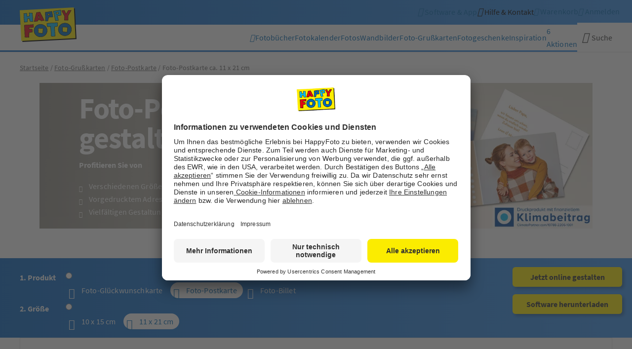

--- FILE ---
content_type: text/html; charset=utf-8
request_url: https://www.happyfoto.at/de/fotogrusskarten/postkarten/11x21.html
body_size: 29803
content:
<!DOCTYPE html>
<html lang="de">
<head><meta http-equiv="X-UA-Compatible" content="IE=edge">
    <meta charset="utf-8">

<!-- 
	*************** website integrated and developed by ****************
	*                                                                  *
	*                      X O R T E X . C O M                         *
	*                                                                  *
	*    LEADING WEBAGENCY WITH CERTIFIED ENGINEERS - UPPERAUSTRIA     *
	********************************************************************

	This website is powered by TYPO3 - inspiring people to share!
	TYPO3 is a free open source Content Management Framework initially created by Kasper Skaarhoj and licensed under GNU/GPL.
	TYPO3 is copyright 1998-2026 of Kasper Skaarhoj. Extensions are copyright of their respective owners.
	Information and contribution at https://typo3.org/
-->


<title>Foto-Postkarte ca. 11 x 21 cm | HappyFoto</title>
<meta name="generator" content="TYPO3 CMS">
<meta name="viewport" content="width=device-width">
<meta property="og:type" content="article">
<meta property="og:title" content="Foto-Grußkarten">
<meta property="og:site_name" content="">
<meta property="og:image" content="https://www.happyfoto.at/fileadmin/_processed_/d/b/csm_2019_05_Screenshoot_Website_Start_FB_96b3b30e3d.jpg">
<meta property="og:image:url" content="https://www.happyfoto.at/fileadmin/_processed_/d/b/csm_2019_05_Screenshoot_Website_Start_FB_96b3b30e3d.jpg">
<meta property="og:image:width" content="1200">
<meta property="og:image:height" content="628">
<meta property="og:image:alt" content="HappyFoto Website">
<meta property="og:image" content="https://www.happyfoto.at/fileadmin/_processed_/c/c/csm_2019_05_Teaser_Produkte_FB_37d5d7dc07.jpg">
<meta property="og:image:url" content="https://www.happyfoto.at/fileadmin/_processed_/c/c/csm_2019_05_Teaser_Produkte_FB_37d5d7dc07.jpg">
<meta property="og:image:width" content="716">
<meta property="og:image:height" content="375">
<meta property="og:image:alt" content="HappyFoto Design- und Bestellwelt">
<meta name="google" content="notranslate">
<meta name="apple-mobile-web-app-capable" content="no">
<meta name="color-scheme" content="only light">
<meta name="smartbanner:title" content="smart moments App">
<meta name="smartbanner:price" content="-">
<meta name="smartbanner:icon-apple" content="/_assets/f53fd4d4a6fd45b31f8631a266759902/Images/smart-app-banner/logo.png">
<meta name="smartbanner:icon-google" content="/_assets/f53fd4d4a6fd45b31f8631a266759902/Images/smart-app-banner/logo.png">
<meta name="smartbanner:enabled-platforms" content="android,ios">
<meta name="smartbanner:api" content="true">
<meta name="smartbanner:disable-positioning" content="true">
<meta name="smartbanner:hide-path" content="/">
<meta name="smartbanner:hide-ttl" content="1296000">
<meta name="smartbanner:author" content="Schnell &amp; einfach zum Fotoprodukt">
<meta name="smartbanner:price-suffix-apple" content="im App Store">
<meta name="smartbanner:price-suffix-google" content="im Play Store">
<meta name="smartbanner:button" content="Installieren">
<meta name="smartbanner:button-url-apple" content="https://apps.apple.com/at/app/happyfoto-smart-moments/id1525677275">
<meta name="smartbanner:button-url-google" content="https://play.google.com/store/apps/details?id=at.happyfoto.designer">
<meta name="msvalidate.01" content="4A4C74EFC9091F787FEF4F10933C03D6">
<meta name="facebook-domain-verification" content="o0f8jix3d675fixapqc6j20051z4zz">


<link rel="stylesheet" href="/_assets/f53fd4d4a6fd45b31f8631a266759902/Styles/happyfoto/critical.min.css?1765790954" media="all">
<link rel="stylesheet" href="/_assets/f53fd4d4a6fd45b31f8631a266759902/Styles/happyfoto/main.min.css?1764657470" media="all">



<script src="/_assets/f53fd4d4a6fd45b31f8631a266759902/JavaScript/critical.min.js?1765790954"></script>
<script src="/_assets/f53fd4d4a6fd45b31f8631a266759902/JavaScript/jquery.min.js?1717592188"></script>




<script type="text/javascript">
  var BrowserEnv=(function(){function n(){}return n.identifyBrowser=function(){var t=document.documentElement,e=(n.isMobile()?t.classList.add("mobile"):t.classList.add("desktop"),n.getBrowserInfo());!e||void 0===e.name||n.isInstagramApp()||n.isFacebookApp()||(t.classList.add(e.name.toLowerCase()),t.classList.add(e.name.toLowerCase()+"-"+e.version),t.classList.add("version-"+e.version)),n.isAndroid()&&t.classList.add("android"),n.isIOS()&&t.classList.add("ios"),n.isWindows()&&t.classList.add("windows"),n.isOSX()&&t.classList.add("mac"),n.isLinux()&&t.classList.add("linux"),t.setAttribute("data-browser-type","native"),n.isInstagramApp()&&t.setAttribute("data-browser-type","instagram"),n.isFacebookApp()&&t.setAttribute("data-browser-type","facebook")},n.getBrowserInfo=function(){var t,e=navigator.userAgent,n=e.match(/(opera|chrome|safari|firefox|msie|trident(?=\/))\/?\s*(\d+)/i)||[];if(/trident/i.test(n[1]))return{name:"IE",version:(t=/\brv[ :]+(\d+)/g.exec(e)||[])[1]||""};if("Chrome"===n[1]){if(null!=(t=e.match(/\b(OPR|Edge)\/(\d+)/)))return{name:t[1].replace("OPR","Opera"),version:t[2]};if(null!=(t=e.match(/\b(Edg)\/(\d+)/)))return{name:t[1].replace("Edg","Edge-Chromium"),version:t[2]}}return n=n[2]?[n[1],n[2]]:[navigator.appName,navigator.appVersion,"-?"],null!=(t=e.match(/version\/(\d+)/i))&&n.splice(1,1,t[1]),{name:n[0],version:n[1]}},n.isAndroid=function(){return/Android/i.test(navigator.userAgent)},n.isIOS=function(){return/iPhone|iPad|iPod|Mac/i.test(navigator.userAgent)&&"ontouchstart"in window},n.isWindows=function(){return/Windows/i.test(navigator.userAgent)},n.isOSX=function(){return/Mac/i.test(navigator.userAgent)&&!("ontouchstart"in window)},n.isLinux=function(){return/Linux/i.test(navigator.userAgent)},n.isMobile=function(){return n.isAndroid()||n.isIOS()},n.isInstagramApp=function(){return/Instagram/i.test(navigator.userAgent)},n.isFacebookApp=function(){return/FB_IAB|FBIOS|FBAN/i.test(navigator.userAgent)},n})();BrowserEnv.identifyBrowser(),(function(){var t;!document.documentElement.classList.contains("mobile")||window.frameElement||2===(t=("; "+document.cookie).split("; smartbanner_installed=")).length&&"true"===t.pop().split(";").shift()||2===(t=("; "+document.cookie).split("; smartbanner_exited=")).length&&"1"===t.pop().split(";").shift()||(document.documentElement.classList.add("smartbanner-show"),(t=document.createElement("script")).setAttribute("type","text/javascript"),t.setAttribute("src","/_assets/f53fd4d4a6fd45b31f8631a266759902/JavaScript/smart-app-banner.min.js?v=2.2"),document.head.insertAdjacentElement("beforeend",t))})();
</script><link rel="preconnect" href="https://maps.googleapis.com" crossorigin>
<link rel="preconnect" href="https://maps.gstatic.com" crossorigin>
<link rel="preconnect" href="https://bat.bing.com" crossorigin>
<link rel="preconnect" href="https://www.googletagmanager.com" crossorigin>
<link rel="preconnect" href="https://www.google-analytics.com" crossorigin>
<link rel="preconnect" href="https://i.ytimg.com" crossorigin>
<link rel="preconnect" href="https://s.ytimg.com" crossorigin>
<link rel="preload" href="/_assets/f53fd4d4a6fd45b31f8631a266759902/Fonts/source-sans-pro/source-sans-pro-v12-latin-ext_latin-regular.woff2" as="font" type="font/woff2" crossorigin/>
<link rel="preload" href="/_assets/f53fd4d4a6fd45b31f8631a266759902/Fonts/source-sans-pro/source-sans-pro-v12-latin-ext_latin-700.woff2" as="font" type="font/woff2" crossorigin/>
<link rel="preload" href="/_assets/f53fd4d4a6fd45b31f8631a266759902/Fonts/icons/xtxicon.ttf?j946rj" as="font" type="font/ttf" crossorigin/><link rel="shortcut icon" href="/_assets/f53fd4d4a6fd45b31f8631a266759902/Images/favicon/favicon.ico">
<link rel="icon" type="image/png" sizes="16x16" href="/_assets/f53fd4d4a6fd45b31f8631a266759902/Images/favicon/favicon-16x16.png">
<link rel="icon" type="image/png" sizes="32x32" href="/_assets/f53fd4d4a6fd45b31f8631a266759902/Images/favicon/favicon-32x32.png">
<link rel="apple-touch-icon" href="/_assets/f53fd4d4a6fd45b31f8631a266759902/Images/favicon/apple-touch-icon.png">
<link rel="manifest" href="/_assets/f53fd4d4a6fd45b31f8631a266759902/Images/favicon/site.webmanifest">
<link rel="mask-icon" href="/_assets/f53fd4d4a6fd45b31f8631a266759902/Images/favicon/safari-pinned-tab.svg" color="#0069b4">
<meta name="msapplication-TileColor" content="#0069b4">
<meta name="msapplication-config" content="/_assets/f53fd4d4a6fd45b31f8631a266759902/Images/favicon/browserconfig.xml">
<meta name="theme-color" content="#0069b4">      <script>
        var gtmId = 'GTM-KZPHKB5';
      </script>    <!-- Google Tag Manager -->
    <script>
      window.addEventListener("load", function() {
        if (typeof gtmPush === "function") {
          gtmPush({event: 'init'});
        }
      });
      function initGTM() {
        (function(w,d,s,l,i){w[l]=w[l]||[];w[l].push({'gtm.start':
        new Date().getTime(),event:'gtm.js'});var f=d.getElementsByTagName(s)[0],
        j=d.createElement(s),dl=l!='dataLayer'?'&l='+l:'';j.async=true;j.src=
        'https://www.googletagmanager.com/gtm.js?id='+i+dl;f.parentNode.insertBefore(j,f);
        })(window,document,'script','dataLayer',gtmId);
      }
      if (typeof(gtmId) !== 'undefined') {
        initGTM();
      }
    </script>
    <!-- End Google Tag Manager -->      <!-- Google Tag Manager -->
      <script>
        function initNewGTM() {
          (function(w,d,s,l,i){w[l]=w[l]||[];w[l].push({'gtm.start':
          new Date().getTime(),event:'gtm.js'});var f=d.getElementsByTagName(s)[0],
          j=d.createElement(s),dl=l!='dataLayer'?'&l='+l:'';j.async=true;j.src=
          'https://www.googletagmanager.com/gtm.js?id='+i+dl;f.parentNode.insertBefore(j,f);
          })(window,document,'script','dataLayer','GTM-5WVCT68');
        }
        initNewGTM();
      </script>
      <!-- End Google Tag Manager -->
<link rel="canonical" href="https://www.happyfoto.at/de/fotogrusskarten/postkarten/11x21.html">

<link rel="alternate" hreflang="de-AT" href="https://www.happyfoto.at/de/fotogrusskarten/postkarten/11x21.html">
<link rel="alternate" hreflang="cs-CZ" href="https://www.happyfoto.cz/cs/fotoblahoprani/pohlednice/11x21.html">
<link rel="alternate" hreflang="sk-SK" href="https://www.happyfoto.sk/sk/fotoblahozelania/pohladnice/11x21.html">
<link rel="alternate" hreflang="x-default" href="https://www.happyfoto.com">
<!-- This site is optimized with the Yoast SEO for TYPO3 plugin - https://yoast.com/typo3-extensions-seo/ -->
<script type="application/ld+json">[{"@context":"https:\/\/www.schema.org","@type":"BreadcrumbList","itemListElement":[{"@type":"ListItem","position":1,"item":{"@id":"https:\/\/www.happyfoto.at\/de\/index.html","name":"Startseite"}},{"@type":"ListItem","position":2,"item":{"@id":"https:\/\/www.happyfoto.at\/de\/fotogrusskarten.html","name":"Foto-Gru\u00dfkarten"}}]}]</script>
</head>
<body class="main page-16 pagets__products type-0 mode-default"  data-xtx-default-gtm-tracking="1" data-xtx-default-gtm-tracking-event-name-virtual-page-view="genericVirtualPageView" data-tenant="AT" data-login-status="0">





  
    <div id="skiplinkContainer">
      <ol id="sitenav">
        <li>
          <a class="sr-only sr-only-focusable" href="#main">
            Zum Inhalt springen
          </a>
        </li>
        <li>
          <a class="sr-only sr-only-focusable" href="#main-navigation">
            Zum Hauptmenü springen
          </a>
        </li>
        <li>
          <a class="sr-only sr-only-focusable" href="#nav-search">
            Zur Suche springen
          </a>
        </li>
        <li>
          <a class="sr-only sr-only-focusable" href="#footer-navigation">
            Zur Footernavigation springen
          </a>
        </li>
      </ol>
    </div>
  

  
    


<header
  class="page"
  data-sticky
  data-animation-trigger="scrollY"
  data-animation-start-lock="viewport.0.px|animation.end"
  data-animation-movement="instant.infinite"
  data-animation="move-up"
  data-animation-distance="item.height"
  data-animation-small-disabled
  data-animation-medium-disabled
  data-animation-large-disabled
  data-animation-xlarge-disabled>

  <div id="bloomreach-top-banner"></div>

  <div class="container">
    <div class="row">
      <div class="logo">
        
        
            <a href="https://www.happyfoto.at/de/index.html" title="Startseite">
              <img src="/_assets/f53fd4d4a6fd45b31f8631a266759902/Images/logo.svg?t=474e94ad88cc4e9c11d4fe7d5bfd7c81}" alt="HappyFoto" width="115" height="70">
            </a>
          
      </div>

      
          

<nav class="xtxNavigationMenu service">
  <ul>
    

    
      <li class="designerApps navTile">
        <div>
          
              <a href="/de/software.html" aria-label="Software &amp; App">
                <i class="xtxicon-order-world" aria-hidden="true"></i>
                <span class="text">Software &amp; App</span>
              </a>
            
        </div>
      </li>
    

    <li class="contact navTile">
      
        <div>
          <button aria-label="Kontakt">
            <i class="xtxicon-faq-bubble" aria-hidden="true"></i>
          </button>
        </div>
        <div class="dropdown">
          <button class="xtxMenuClose">
            <span>Schließen</span>
            <i class="xtxicon-close-circle" aria-hidden="true"></i>
          </button>
          <div class="xtxNavigationMenu serviceMenuLevel2">
            <ul>
              <li class="introline">
                <div>
                  <strong>Sie haben Fragen? Gerne helfen wir Ihnen bei Ihren Anliegen!</strong><br/>
                </div>
              </li>

              
                <li class="faq">
                  <div>
                    <a href="/de/fragen-antworten-faq.html"
                       aria-label="Häufige Fragen (FAQ)">
                      <i class="xtxicon-faq" aria-hidden="true"></i>
                      <span class="text">Häufige Fragen (FAQ)</span>
                    </a>
                  </div>
                </li>
              

              <li class="email">
                <div>
                  <a href="mailto:kundendienst@happyfoto.at" >
                    <i class="xtxicon-email-header"></i>
                    <span class="text">
                    kundendienst@happyfoto.at
                  </span>
                  </a>
                </div>
              </li>
              <li class="phone">
                <div>
                  <a href="tel:+43794277677" >
                    <i class="xtxicon-phone"></i>
                    <span class="text">
                    +43 7942 77677
                  </span>
                  </a>
                </div>
              </li>
              <li class="openingHours">
                <div></div>
                <div>
                  <strong>Öffnungszeiten</strong><br/>
                  von Montag–Freitag<br/>
                  von 8:00 bis 17:00 Uhr
                </div>
              </li>
              <li class="address">
                <div></div>
                <div>
                  <strong>HappyFoto GmbH</strong><br/>
                   Marcusstraße 8-10<br/>
                  4240 Freistadt<br/>
                  Österreich
                </div>
              </li>
            </ul>
          </div>
        </div>
      
    </li>

    
      <li class="helpContact">
        <div>
          <button aria-label="Hilfe &amp; Kontakt">
            <i class="xtxicon-faq-bubble" aria-hidden="true"></i>
            <span class="text">Hilfe &amp; Kontakt</span>
          </button>
        </div>
        <div class="dropdown">
          <div class="xtxNavigationMenu serviceMenuLevel2">
            <ul>
              
                <li>
                  <div>
                    <a href="/de/fragen-antworten-faq.html"
                       aria-label="Häufige Fragen (FAQ)">
                      <i class="xtxicon-faq" aria-hidden="true"></i>
                      <span class="text">Häufige Fragen (FAQ)</span>
                    </a>
                  </div>
                </li>
              

              
                <li>
                  <div>
                    <a href="mailto:kundendienst@happyfoto.at">
                      <i class="xtxicon-email-header" aria-hidden="true"></i>
                      <span class="text">kundendienst@happyfoto.at</span>
                    </a>
                  </div>
                </li>
              

              
                <li>
                  <div>
                    <a href="tel:+43794277677">
                      <i class="xtxicon-phone" aria-hidden="true"></i>
                      <span class="text">+43 7942 77677</span>
                    </a>
                  </div>
                </li>
              

            </ul>
          </div>
        </div>
      </li>
    

    
      <li class="cartDropdown navTile">
        <div>
          <a href="/de/checkout.html" data-test="cartButton" aria-label="Warenkorb">
            <span class="badgeContainer">
              <i class="xtxicon-cart" aria-hidden="true"></i>
              <span
                class="badge"
                data-ajax-url=""
                data-cart-item-counter></span>
            </span>
            <span class="text">Warenkorb</span>
          </a>
        </div>
      </li>
    

    
      <li class="login navTile">
        

<div>
  <a href="/login?redirectToReferer=1" aria-label="Anmelden" data-test="loginButton">
    <i class="xtxicon-user" aria-hidden="true"></i>
    <span class="text">
       Anmelden
    </span>
  </a>
</div>
      </li>
    

    
      <li class="intelligentSearch navTile">
        <div>
          <button data-intelligent-search-toggle aria-label="Suche">
            <i class="xtxicon-search" aria-hidden="true"></i>
            <span class="text">Suche</span>
          </button>
        </div>
        <div class="dropdown">
          <button class="xtxMenuClose">
            <span>Schließen</span>
            <i class="xtxicon-close-circle" aria-hidden="true"></i>
          </button>
        </div>
      </li>
    

    
      <li class="mainMenuToggle">
        <div>
          <button class="menuToggle" aria-label="Navigation öffnen und schließen">
            <span></span>
            <span></span>
            <span></span>
          </button>
        </div>
        <div class="dropdown">
          <button class="xtxMenuClose">
            <span>Schließen</span>
            <i class="xtxicon-close-circle" aria-hidden="true"></i>
          </button>
        </div>
      </li>
    
  </ul>
</nav>
        

    </div>
  </div>

  <div class="mainNavigationContainer">
    <div class="container">
      <div class="row">
        <div class="slogan">Österreichs größter Fotobuch-Produzent</div>

        

        
          


<div class="mainNavigationHolder">
  <div class="mainNavigationBeforeHelper"></div>
  <nav id="main-navigation" class="xtxNavigationMenu main" data-navigation-disable-hover tabindex="-1">
    

      <ul>
        <li class="home">
          <div>
            <a href="https://www.happyfoto.at/de/index.html" aria-label="Startseite">
              <i class="xtxicon-home" aria-hidden="true"></i>
            </a>
          </div>
        </li>

        
          
            

<li class="containsMegaMenu">
  <div>
    <a class="" href="/de/fotobuecher.html">
      
          <p>Fotobücher</p>
        
    </a>

    <button class="xtx-icon" aria-label="Untermenü öffnen und schließen"></button>
  </div>

  <div class="dropdown">
    <div class="megaMenuContainer megaMenuTopSeller megaMenuProductCategoriesContainer megaMenuContentPagesContainer megaMenuLinksContainer megaMenuTemplateSlideshowHolder">

      
        




<div class="megaMenuTopSeller">
  
    
  

  
    
  

  

  
      <a href="
      /de/fotobuecher/fotobuch/hardcover-a4-hoch.html
    ">
        
  <figure class="image">
    <img loading="lazy" title="Fotobuch Hardcover ca. A4 hoch" alt="Ein Buchcover mit dem Titel &quot;Schneeliebe&quot; und einem lächelnden Paar im Schnee." src="/fileadmin/_processed_/1/2/csm_2025_11_Megamenue_FB_Topseller_470x470_fe04ccc767.png" width="470" height="470" />
  </figure>

      </a>
    


  

  
    <span class="title">Unser Topseller</span>
  

  
      <span class="name">Fotobuch Hardcover ca. A4 hoch</span>

      
  

  

    <span class="linkContainer">
      
        <a href="/de/fotobuecher/fotobuch/hardcover-a4-hoch.html">
          Mehr Infos
        </a>
      

      
        &nbsp;|
      

      
        <a href="#"
           data-modal=""
           data-modal-id="xtxModalDesigner"
           data-enlarge=""
           data-enlarge-type="modal"
           data-modal-closable="true"
           data-modal-overscrolling=""
           data-modal-iframe="/de/fotobuecher/fotobuch/hardcover-a4-hoch/popuponline.modal.html">
          Jetzt online gestalten
        </a>
      
    </span>

  

    
</div>






      

      
        




  <div class="megaMenuProductCategoriesContainer">
    <div class="megaMenuProductCategoriesListContainer columns-4">
      
        
            <a href="/de/fotobuecher/fotobuch.html" class="megaMenuProductCategoryTeaser megaMenuTeaserBox">
              <figure class="image">
                <img title="Fotobuch" loading="lazy" alt="Ein offenes Fotobuch zeigt glückliche Familienmomente im Schnee mit dem Titel „Zeit für Familie!“." src="/fileadmin/_processed_/3/e/csm_2025_11_Megamenue_FB_Auswahl_280x230_01_55991b21e7.jpg" width="280" height="230" />
                
                  <figcaption>Fotobuch</figcaption>
                
              </figure>
            </a>
          
      
        
            <a href="/de/fotobuecher/echtfotobuch.html" class="megaMenuProductCategoryTeaser megaMenuTeaserBox">
              <figure class="image">
                <img title="echtFotobuch" loading="lazy" alt="Ein geöffnetes Buch mit Fotos von Sophie und Matthias in einer winterlichen Landschaft. Fußspuren im Schnee sind sichtbar." src="/fileadmin/_processed_/9/3/csm_2025_11_Megamenue_FB_Auswahl_280x230_02_339a94178c.jpg" width="280" height="230" />
                
                  <figcaption>echtFotobuch</figcaption>
                
              </figure>
            </a>
          
      
        
            <a href="/de/fotobuecher/fotoheft.html" class="megaMenuProductCategoryTeaser megaMenuTeaserBox">
              <figure class="image">
                <img title="Fotoheft" loading="lazy" alt="Ein aufgeschlagenes Buch mit Winterimpressionen, einschließlich Fotos von einer Frau und winterlichen Motiven." src="/fileadmin/_processed_/f/0/csm_2025_11_Megamenue_FB_Auswahl_280x230_03_957ddc00fe.jpg" width="280" height="230" />
                
                  <figcaption>Fotoheft</figcaption>
                
              </figure>
            </a>
          
      
        
            <a href="/de/fotobuecher/mini-fotobuch.html" class="megaMenuProductCategoryTeaser megaMenuTeaserBox">
              <figure class="image">
                <img title="Mini-Fotobuch" loading="lazy" alt="Mini-Fotobuch" src="/fileadmin/_processed_/5/1/csm_2023_11_Megamenue_FB_Auswahl_280x230_4_999e8cafce.jpg" width="280" height="230" />
                
                  <figcaption>Mini-Fotobuch</figcaption>
                
              </figure>
            </a>
          
      
    </div>
  </div>

      

      
        



<div class="megaMenuContentPagesContainer">
  
    <span>Unsere Fotobuch-Bindungen</span>
  
  
    <div class="megaMenuContentPages circle">
      
        
            <a href="/de/fotobuecher/fotobuch/hardcover.html" class="megaMenuContentPage megaMenuTeaserBox circle">
              <figure class="image">
                <img loading="lazy" title="Hardcover Digitaldruck" alt="Fotobuch Hardcover" src="/fileadmin/_processed_/6/6/csm_2023_11_Megamenue_FB_Bindung_160x160_1_2928fe6431.jpg" width="160" height="160" />
                
                  <figcaption>Hardcover Digitaldruck</figcaption>
                
              </figure>
            </a>
          
      
        
            <a href="/de/fotobuecher/fotobuch/softcover.html" class="megaMenuContentPage megaMenuTeaserBox circle">
              <figure class="image">
                <img loading="lazy" title="Softcover Digitaldruck" alt="Fotobuch Softcover" src="/fileadmin/_processed_/3/2/csm_2023_11_Megamenue_FB_Bindung_160x160_2_1580f02645.jpg" width="160" height="160" />
                
                  <figcaption>Softcover Digitaldruck</figcaption>
                
              </figure>
            </a>
          
      
        
            <a href="/de/fotobuecher/echtfotobuch/hardcover.html" class="megaMenuContentPage megaMenuTeaserBox circle">
              <figure class="image">
                <img loading="lazy" title="Hardcover echtFoto" alt="echtFotobuch Hardcover" src="/fileadmin/_processed_/9/4/csm_2023_11_Megamenue_FB_Bindung_160x160_3_629f5dc306.jpg" width="160" height="160" />
                
                  <figcaption>Hardcover echtFoto</figcaption>
                
              </figure>
            </a>
          
      
        
            <a href="/de/fotobuecher/echtfotobuch/softcover.html" class="megaMenuContentPage megaMenuTeaserBox circle">
              <figure class="image">
                <img loading="lazy" title="Softcover echtFoto" alt="echtFotobuch Softcover" src="/fileadmin/_processed_/9/6/csm_2023_11_Megamenue_FB_Bindung_160x160_4_ffe6386f61.jpg" width="160" height="160" />
                
                  <figcaption>Softcover echtFoto</figcaption>
                
              </figure>
            </a>
          
      
        
            <a href="/de/fotobuecher/fotoheft.html" class="megaMenuContentPage megaMenuTeaserBox circle">
              <figure class="image">
                <img loading="lazy" title="Fotoheft Digitaldruck" alt="Fotoheft" src="/fileadmin/_processed_/a/7/csm_2023_11_Megamenue_FB_Bindung_160x160_5_459ab6ec39.jpg" width="160" height="160" />
                
                  <figcaption>Fotoheft Digitaldruck</figcaption>
                
              </figure>
            </a>
          
      
    </div>
  
</div>

      

      
        




  <div class="megaMenuLinksContainer">
    <ul class="columns-2">
      
        <li>
          <a href="/de/aktionen.html">
             Fotobücher in Aktion %
          </a>
        </li>
      
        <li>
          <a href="/de/alle-produkte-im-ueberblick.html#c17560">
             Alle Fotobücher
          </a>
        </li>
      
        <li>
          <a href="/de/fotobuecher/papierarten.html">
             Papierarten
          </a>
        </li>
      
        <li>
          <a href="/de/fotobuecher/bindungen.html">
             Fotobuch Bindungen
          </a>
        </li>
      
        <li>
          <a href="/de/fotobuecher/3d-textveredelung.html">
             3D Textveredelung
          </a>
        </li>
      
        <li>
          <a href="/de/fotobuecher/pflegehinweise.html">
             Pflegehinweise
          </a>
        </li>
      
        <li>
          <a href="/de/fotobuecher/fotobuch-vorlagen.html">
             Fotobuch-Vorlagen
          </a>
        </li>
      
        <li>
          <a href="/de/inspiration/kategorie/design-tipps.html">
             Design-Tipps
          </a>
        </li>
      
        <li>
          <a href="/de/gutscheinwelt.html">
             Gutscheinwelt
          </a>
        </li>
      
    </ul>
  </div>

      

      
        



<div class="megaMenuTemplateSlideshowHolder">
  
    <span>Unsere Fotobuch-Vorlagen</span>
  
  
    <div class="megaMenuTemplateSlideshow" data-items="3" data-slideshow data-space-between="20" data-arguments="slideshowMegaMenu">
      <div class="swiper-wrapper">
        
          
              <a href="/de/fotobuecher/fotobuch-vorlagen.html?category=Alle&amp;Einband=Hardcover&amp;Format=A4%20hoch&amp;Papier=Fotodruckpapier&amp;Produkt=Fotobuch&amp;cHash=1454e3dc03575c0e7d74e1bc72930c75" class="swiper-slide">
                <figure class="image">
                  <img loading="lazy" title="Alle" alt="Alle Fotobuch-Vorlagen" src="/fileadmin/_processed_/d/8/csm_2023_11_Megamenue_FB_Vorlagen_150x200_1_0f24198135.jpg" width="150" height="200" />
                  
                    <figcaption>Alle</figcaption>
                  
                </figure>
              </a>
            
        
          
              <a href="/de/fotobuecher/fotobuch-vorlagen.html?category=Urlaub%20und%20Reise&amp;Einband=Hardcover&amp;Format=A4%20hoch&amp;Papier=Fotodruckpapier&amp;Produkt=Fotobuch&amp;cHash=9efe36fb6d950a9ca300cf7f7f319b85" class="swiper-slide">
                <figure class="image">
                  <img loading="lazy" title="Urlaub..." alt="Fotobuch-Vorlage Urlaub und Reise" src="/fileadmin/_processed_/9/9/csm_2023_11_Megamenue_FB_Vorlagen_150x200_2_f86b1c74cb.jpg" width="150" height="200" />
                  
                    <figcaption>Urlaub...</figcaption>
                  
                </figure>
              </a>
            
        
          
              <a href="/de/fotobuecher/fotobuch-vorlagen.html?category=Kooperationen&amp;Einband=Hardcover&amp;Format=A4%20hoch&amp;Papier=Fotodruckpapier&amp;Produkt=Fotobuch&amp;cHash=4587b8f8131863caa8163ec0a295b9b9" class="swiper-slide">
                <figure class="image">
                  <img loading="lazy" title="Kooperation" alt="Fotobuch-Vorlage Kooperationen" src="/fileadmin/_processed_/6/1/csm_2023_11_Megamenue_FB_Vorlagen_150x200_3_854e346839.jpg" width="150" height="200" />
                  
                    <figcaption>Kooperation</figcaption>
                  
                </figure>
              </a>
            
        
          
              <a href="/de/fotobuecher/fotobuch-vorlagen.html?category=Jahrbuch&amp;Einband=Hardcover&amp;Format=A4%20hoch&amp;Papier=Fotodruckpapier&amp;Produkt=Fotobuch&amp;cHash=b0e299dfe3feace03afff8e631ec80ce" class="swiper-slide">
                <figure class="image">
                  <img loading="lazy" title="Jahrbuch" alt="Fotobuch-Vorlage Jahrbuch" src="/fileadmin/_processed_/8/a/csm_2023_11_Megamenue_FB_Vorlagen_150x200_4_405fef8ce6.jpg" width="150" height="200" />
                  
                    <figcaption>Jahrbuch</figcaption>
                  
                </figure>
              </a>
            
        
          
              <a href="/de/fotobuecher/fotobuch-vorlagen.html?category=Liebe&amp;Einband=Hardcover&amp;Format=A4%20hoch&amp;Papier=Fotodruckpapier&amp;Produkt=Fotobuch&amp;cHash=705e7d750f2cb538c769b68ccead1db6" class="swiper-slide">
                <figure class="image">
                  <img loading="lazy" title="Liebe" alt="Fotobuch-Vorlage Liebe" src="/fileadmin/_processed_/2/0/csm_2023_11_Megamenue_FB_Vorlagen_150x200_5_533dd961ae.jpg" width="150" height="200" />
                  
                    <figcaption>Liebe</figcaption>
                  
                </figure>
              </a>
            
        
      </div>
    </div>
  

  
    <div class="slideshow-button-next"><i class="xtxicon-arrow-right"></i></div>
    <div class="slideshow-button-prev"><i class="xtxicon-arrow-left"></i></div>
  
</div>

      

      <button class="megaMenuCloseIcon xtxMenuClose" aria-label="Schließen">
        <i class="xtxicon-close-circle" aria-hidden="true"></i>
      </button>
    </div>
  </div>
</li>
          
          


<li class=" " id="page-id-12">
  <div>
    <a class="" href="/de/fotobuecher.html">
      

      
          <p>Fotobücher</p>
        
    </a>

    
      <button class="xtx-icon" aria-label="Untermenü öffnen und schließen"></button>
    
  </div>

  
    <div class="dropdown">
      <div class="xtxNavigation xtxNavigationMenu xtxNavigationMenuLevel2" data-navigation-disable-hover>
        <ul>
          
            
              <li class=" sub">
                <div>
                  <a href="/de/fotobuecher/fotobuch.html">
                    
                        <p>Fotobuch</p>
                      
                    
                      <span class="subTitle">Unser beliebtestes Fotobuch jetzt entdecken und online erstellen</span>
                    

                    
                  </a>

                  
                </div>

                
              </li>
            
              <li class=" sub">
                <div>
                  <a href="/de/fotobuecher/echtfotobuch.html">
                    
                        <p>echtFotobuch</p>
                      
                    
                      <span class="subTitle">echtFotobücher auf Fotopapier sind ideal für Panoramafotos</span>
                    

                    
                  </a>

                  
                </div>

                
              </li>
            
              <li class=" sub">
                <div>
                  <a href="/de/fotobuecher/fotoheft.html">
                    
                        <p>Fotoheft</p>
                      
                    
                      <span class="subTitle">Perfekt für preisbewusste Fotobuch-Liebhaber</span>
                    

                    
                  </a>

                  
                </div>

                
              </li>
            
              <li class=" sub">
                <div>
                  <a href="/de/fotobuecher/mini-fotobuch.html">
                    
                        <p>Mini-Fotobuch</p>
                      
                    
                      <span class="subTitle">Unser kleinstes Fotobuch als idealer Begleiter</span>
                    

                    
                  </a>

                  
                </div>

                
              </li>
            
              <li class="">
                <div>
                  <a href="/de/fotobuecher/fotobuch-vorlagen.html">
                    
                        <p>Fotobuch-Vorlagen</p>
                      
                    
                      <span class="subTitle">Einfache Gestaltung dank verschiedenster Designvorlagen</span>
                    

                    
                  </a>

                  
                </div>

                
              </li>
            
              <li class="">
                <div>
                  <a href="/de/alle-produkte-im-ueberblick.html#c17560">
                    
                        <p>Alle Fotobücher</p>
                      
                    

                    
                  </a>

                  
                </div>

                
              </li>
            
          
          
        </ul>
      </div>
    </div>
  
</li>
        
          
            

<li class="containsMegaMenu">
  <div>
    <a class="" href="/de/fotokalender.html">
      
          <p>Fotokalender</p>
        
    </a>

    <button class="xtx-icon" aria-label="Untermenü öffnen und schließen"></button>
  </div>

  <div class="dropdown">
    <div class="megaMenuContainer megaMenuTopSeller megaMenuProductCategoriesContainer megaMenuContentPagesContainer megaMenuLinksContainer megaMenuTemplateSlideshowHolder">

      
        




<div class="megaMenuTopSeller">
  
    
  

  
    
  

  

  
      <a href="
      /de/fotokalender/foto-wandkalender/a4-hoch.html
    ">
        
  <figure class="image">
    <img loading="lazy" title="Foto-Wandkalender ca. A4 hoch" alt="Foto-Wandkalender ca. A4 hoch" src="/fileadmin/_processed_/d/6/csm_2025_07_Megamenue_Kalender_Topseller_470x470_cbe01db609.png" width="470" height="470" />
  </figure>

      </a>
    


  

  
    <span class="title">Unser Topseller</span>
  

  
      <span class="name">Foto-Wandkalender ca. A4 hoch</span>

      
  

  

    <span class="linkContainer">
      
        <a href="/de/fotokalender/foto-wandkalender/a4-hoch.html">
          Mehr Infos
        </a>
      

      
        &nbsp;|
      

      
        <a href="#"
           data-modal=""
           data-modal-id="xtxModalDesigner"
           data-enlarge=""
           data-enlarge-type="modal"
           data-modal-closable="true"
           data-modal-overscrolling=""
           data-modal-iframe="/de/fotokalender/foto-wandkalender/a4-hoch/popuponline.modal.html">
          Jetzt online gestalten
        </a>
      
    </span>

  

    
</div>






      

      
        




  <div class="megaMenuProductCategoriesContainer">
    <div class="megaMenuProductCategoriesListContainer columns-3">
      
        
            <a href="/de/fotokalender/foto-wandkalender.html" class="megaMenuProductCategoryTeaser megaMenuTeaserBox">
              <figure class="image">
                <img title="Foto-Wandkalender" loading="lazy" alt="Foto-Wandkalender" src="/fileadmin/_processed_/c/9/csm_2025_07_Megamenue_Kalender_Auswahl_360x230_1_6706d7f824.jpg" width="360" height="230" />
                
                  <figcaption>Foto-Wandkalender</figcaption>
                
              </figure>
            </a>
          
      
        
            <a href="/de/fotokalender/echtfoto-wandkalender.html" class="megaMenuProductCategoryTeaser megaMenuTeaserBox">
              <figure class="image">
                <img title="echtFoto-Wandkalender" loading="lazy" alt="echtFoto-Wandkalender" src="/fileadmin/_processed_/8/7/csm_2025_07_Megamenue_Kalender_Auswahl_360x230_2_4db5405049.jpg" width="360" height="230" />
                
                  <figcaption>echtFoto-Wandkalender</figcaption>
                
              </figure>
            </a>
          
      
        
            <a href="/de/fotokalender/spezialkalender.html" class="megaMenuProductCategoryTeaser megaMenuTeaserBox">
              <figure class="image">
                <img title="Foto-Spezialkalender" loading="lazy" alt="Foto-Spezialkalender" src="/fileadmin/_processed_/c/8/csm_2025_07_Megamenue_Kalender_Auswahl_360x230_3_f6536c66ae.jpg" width="360" height="230" />
                
                  <figcaption>Foto-Spezialkalender</figcaption>
                
              </figure>
            </a>
          
      
    </div>
  </div>

      

      
        



<div class="megaMenuContentPagesContainer">
  
    <span>Unsere Aufhängungen</span>
  
  
    <div class="megaMenuContentPages circle">
      
        
            <a href="/de/fotokalender/aufhaengungen-fuer-fotokalender.html#c19721" class="megaMenuContentPage megaMenuTeaserBox circle">
              <figure class="image">
                <img loading="lazy" title="Spiralisierung" alt="Spiralisierung" src="/fileadmin/_processed_/e/3/csm_2023_11_Megamenue_Kalender_Aufhaengung_160x160_1_db952a3229.jpg" width="160" height="160" />
                
                  <figcaption>Spiralisierung</figcaption>
                
              </figure>
            </a>
          
      
        
            <a href="/de/fotokalender/aufhaengungen-fuer-fotokalender.html#c19720" class="megaMenuContentPage megaMenuTeaserBox circle">
              <figure class="image">
                <img loading="lazy" title="Holzleiste" alt="Holzleiste für Fotokalender" src="/fileadmin/_processed_/e/6/csm_2023_11_Megamenue_Kalender_Aufhaengung_160x160_2_8d77d36ff6.jpg" width="160" height="160" />
                
                  <figcaption>Holzleiste</figcaption>
                
              </figure>
            </a>
          
      
        
            <a href="/de/fotokalender/aufhaengungen-fuer-fotokalender.html#c19725" class="megaMenuContentPage megaMenuTeaserBox circle">
              <figure class="image">
                <img loading="lazy" title="Holzaufsteller" alt="Holzaufsteller" src="/fileadmin/_processed_/0/8/csm_2023_11_Megamenue_Kalender_Aufhaengung_160x160_3_fd61684472.jpg" width="160" height="160" />
                
                  <figcaption>Holzaufsteller</figcaption>
                
              </figure>
            </a>
          
      
    </div>
  
</div>

      

      
        




  <div class="megaMenuLinksContainer">
    <ul class="columns-2">
      
        <li>
          <a href="/de/alle-produkte-im-ueberblick.html#c17671">
             Alle Fotokalender
          </a>
        </li>
      
        <li>
          <a href="/de/fotokalender/fotokalender-vorlagen.html">
             Fotokalender-Vorlagen
          </a>
        </li>
      
        <li>
          <a href="/de/fotokalender/aufhaengungen-fuer-fotokalender.html">
             Aufhängungen für Fotokalender
          </a>
        </li>
      
        <li>
          <a href="/de/gutscheinwelt.html">
             Gutscheinwelt
          </a>
        </li>
      
        <li>
          <a href="/de/fotokalender/freistadt-kalender-2026.html">
             Freistadt-Kalender 2026
          </a>
        </li>
      
    </ul>
  </div>

      

      
        



<div class="megaMenuTemplateSlideshowHolder">
  
    <span>Unsere Fotokalender-Vorlagen</span>
  
  
    <div class="megaMenuTemplateSlideshow" data-items="3" data-slideshow data-space-between="20" data-arguments="slideshowMegaMenu">
      <div class="swiper-wrapper">
        
          
              <a href="/de/fotokalender/fotokalender-vorlagen.html?category=all&amp;Format=A4%20hoch&amp;Papier=Fotodruckpapier&amp;Produkt=Foto-Wandkalender&amp;cHash=71a8311706c1e94c49db02ad9130b13d" class="swiper-slide">
                <figure class="image">
                  <img loading="lazy" title="Alle" alt="Alle Fotokalender-Vorlagen" src="/fileadmin/_processed_/7/c/csm_2025_07_Megamenue_Kal_Vorlagen_150x200_1_fde7ce759d.jpg" width="150" height="200" />
                  
                    <figcaption>Alle</figcaption>
                  
                </figure>
              </a>
            
        
          
              <a href="/de/fotokalender/fotokalender-vorlagen.html?category=Basic&amp;Format=A4%20hoch&amp;Papier=Fotodruckpapier&amp;Produkt=Foto-Wandkalender&amp;cHash=55b6df7bc2f421c31797aaf1adb72989" class="swiper-slide">
                <figure class="image">
                  <img loading="lazy" title="Basic" alt="Fotokalender-Vorlagen zum Thema Basic" src="/fileadmin/_processed_/d/f/csm_2025_07_Megamenue_Kal_Vorlagen_150x200_2_32d98ddcc5.jpg" width="150" height="200" />
                  
                    <figcaption>Basic</figcaption>
                  
                </figure>
              </a>
            
        
          
              <a href="/de/fotokalender/fotokalender-vorlagen.html?category=Vielseitig&amp;Format=A4%20hoch&amp;Papier=Fotodruckpapier&amp;Produkt=Foto-Wandkalender&amp;cHash=7ee0effc2f41efd823de4e20a62d60bb" class="swiper-slide">
                <figure class="image">
                  <img loading="lazy" title="Vielseitig" alt="Fotokalender-Vorlagen zum Thema Vielseitig" src="/fileadmin/_processed_/8/4/csm_2025_07_Megamenue_Kal_Vorlagen_150x200_3_964f658464.jpg" width="150" height="200" />
                  
                    <figcaption>Vielseitig</figcaption>
                  
                </figure>
              </a>
            
        
          
              <a href="/de/fotokalender/fotokalender-vorlagen.html?category=Urlaub%20und%20Reise&amp;Format=A4%20hoch&amp;Papier=Fotodruckpapier&amp;Produkt=Foto-Wandkalender&amp;cHash=14cd95014ba8be50ebddec763ce94f09" class="swiper-slide">
                <figure class="image">
                  <img loading="lazy" title="Urlaub..." alt="Fotokalender-Vorlagen zum Thema Urlaub und Reise" src="/fileadmin/_processed_/6/1/csm_2025_07_Megamenue_Kal_Vorlagen_150x200_4_bab3696dae.jpg" width="150" height="200" />
                  
                    <figcaption>Urlaub...</figcaption>
                  
                </figure>
              </a>
            
        
          
              <a href="/de/fotokalender/fotokalender-vorlagen.html?category=Kinder%20und%20Familie&amp;Format=A4%20hoch&amp;Papier=Fotodruckpapier&amp;Produkt=Foto-Wandkalender&amp;cHash=b2d1b95445356507a876baa45c9f96b1" class="swiper-slide">
                <figure class="image">
                  <img loading="lazy" title="Kinder..." alt="Fotokalender-Vorlagen zum Thema Kinder und Familie" src="/fileadmin/_processed_/2/4/csm_2025_07_Megamenue_Kal_Vorlagen_150x200_5_26819cab8f.jpg" width="150" height="200" />
                  
                    <figcaption>Kinder...</figcaption>
                  
                </figure>
              </a>
            
        
      </div>
    </div>
  

  
    <div class="slideshow-button-next"><i class="xtxicon-arrow-right"></i></div>
    <div class="slideshow-button-prev"><i class="xtxicon-arrow-left"></i></div>
  
</div>

      

      <button class="megaMenuCloseIcon xtxMenuClose" aria-label="Schließen">
        <i class="xtxicon-close-circle" aria-hidden="true"></i>
      </button>
    </div>
  </div>
</li>
          
          


<li class=" " id="page-id-14">
  <div>
    <a class="" href="/de/fotokalender.html">
      

      
          <p>Fotokalender</p>
        
    </a>

    
      <button class="xtx-icon" aria-label="Untermenü öffnen und schließen"></button>
    
  </div>

  
    <div class="dropdown">
      <div class="xtxNavigation xtxNavigationMenu xtxNavigationMenuLevel2" data-navigation-disable-hover>
        <ul>
          
            
              <li class=" sub">
                <div>
                  <a href="/de/fotokalender/foto-wandkalender.html">
                    
                        <p>Foto-Wandkalender</p>
                      
                    
                      <span class="subTitle">Mit den neuen Foto-Wandkalendern jedes Monat genießen</span>
                    

                    
                  </a>

                  
                </div>

                
              </li>
            
              <li class=" sub">
                <div>
                  <a href="/de/fotokalender/echtfoto-wandkalender.html">
                    
                        <p>echtFoto-Wandkalender</p>
                      
                    
                      <span class="subTitle">Ein ganzes Jahr in brillanter echtFoto Qualität</span>
                    

                    
                  </a>

                  
                </div>

                
              </li>
            
              <li class=" sub">
                <div>
                  <a href="/de/fotokalender/spezialkalender.html">
                    
                        <p>Foto-Spezialkalender</p>
                      
                    
                      <span class="subTitle">Individuelle Fotokalender für besondere Jahre</span>
                    

                    
                  </a>

                  
                </div>

                
              </li>
            
              <li class="">
                <div>
                  <a href="/de/fotokalender/fotokalender-vorlagen.html">
                    
                        <p>Fotokalender-Vorlagen</p>
                      
                    
                      <span class="subTitle">Vorlagen für eine schnelle und einfach Gestaltung</span>
                    

                    
                  </a>

                  
                </div>

                
              </li>
            
              <li class="">
                <div>
                  <a href="/de/alle-produkte-im-ueberblick.html#c17671">
                    
                        <p>Alle Fotokalender</p>
                      
                    

                    
                  </a>

                  
                </div>

                
              </li>
            
          
          
        </ul>
      </div>
    </div>
  
</li>
        
          
            

<li class="containsMegaMenu">
  <div>
    <a class="" href="/de/foto.html">
      
          <p>Fotos</p>
        
    </a>

    <button class="xtx-icon" aria-label="Untermenü öffnen und schließen"></button>
  </div>

  <div class="dropdown">
    <div class="megaMenuContainer megaMenuTopSeller megaMenuProductCategoriesContainer megaMenuLinksContainer">

      
        




<div class="megaMenuTopSeller">
  
    
  

  
    
  

  

  
      <a href="
      /de/foto/premium-fotos/10x15.html
    ">
        
  <figure class="image">
    <img loading="lazy" title="Premium-Foto 10 x (ca.) 15 cm" alt="Premium-Fotos 10 x (ca.) 15 cm" src="/fileadmin/_processed_/5/e/csm_2023_11_Megamenue_Fotos_Topseller_470x470_c33e7baba7.png" width="470" height="470" />
  </figure>

      </a>
    


  

  
    <span class="title">Unser Topseller</span>
  

  
      <span class="name">Premium-Fotos 10 x (ca.) 15 cm, glänzend</span>

      
  

  

    <span class="linkContainer">
      
        <a href="/de/foto/premium-fotos/10x15.html">
          Mehr Infos
        </a>
      

      
        &nbsp;|
      

      
        <a href="#"
           data-modal=""
           data-modal-id="xtxModalDesigner"
           data-enlarge=""
           data-enlarge-type="modal"
           data-modal-closable="true"
           data-modal-overscrolling=""
           data-modal-iframe="/de/foto/premium-fotos/10x15/popuponline.modal.html">
          Jetzt online gestalten
        </a>
      
    </span>

  

    
</div>






      

      
        




  <div class="megaMenuProductCategoriesContainer">
    <div class="megaMenuProductCategoriesListContainer columns-3">
      
        
            <a href="/de/foto/premium-fotos.html" class="megaMenuProductCategoryTeaser megaMenuTeaserBox">
              <figure class="image">
                <img title="Premium: Fotos" loading="lazy" alt="Premium: Fotos" src="/fileadmin/_processed_/9/c/csm_2023_11_Megamenue_Wandbilder_Auswahl_360x230_1_bf6bcc37fb.jpg" width="360" height="230" />
                
                  <figcaption>Premium: Fotos</figcaption>
                
              </figure>
            </a>
          
      
        
            <a href="/de/foto/premium-vergroesserungen.html" class="megaMenuProductCategoryTeaser megaMenuTeaserBox">
              <figure class="image">
                <img title="Premium: Vergrößerungen" loading="lazy" alt="Premium: Vergrößerungen" src="/fileadmin/_processed_/5/5/csm_2023_11_Megamenue_Wandbilder_Auswahl_360x230_2_8de635c24d.jpg" width="360" height="230" />
                
                  <figcaption>Premium: Vergrößerungen</figcaption>
                
              </figure>
            </a>
          
      
        
            <a href="/de/foto/premium-fotocollage.html" class="megaMenuProductCategoryTeaser megaMenuTeaserBox">
              <figure class="image">
                <img title="Premium: Fotocollage" loading="lazy" alt="Premium: Fotocollage" src="/fileadmin/_processed_/0/4/csm_2023_11_Megamenue_Wandbilder_Auswahl_360x230_3_3d69942e76.jpg" width="360" height="230" />
                
                  <figcaption>Premium: Fotocollage</figcaption>
                
              </figure>
            </a>
          
      
        
            <a href="/de/foto/vintage-fotos.html" class="megaMenuProductCategoryTeaser megaMenuTeaserBox">
              <figure class="image">
                <img title="Premium: Vintage" loading="lazy" alt="Premium: Vintage" src="/fileadmin/_processed_/d/e/csm_2023_11_Megamenue_Wandbilder_Auswahl_360x230_4_9d1b4df475.jpg" width="360" height="230" />
                
                  <figcaption>Premium: Vintage</figcaption>
                
              </figure>
            </a>
          
      
        
            <a href="/de/foto/eco-fotos.html" class="megaMenuProductCategoryTeaser megaMenuTeaserBox">
              <figure class="image">
                <img title="Eco: Fotos" loading="lazy" alt="Eco: Fotos" src="/fileadmin/_processed_/9/1/csm_2023_11_Megamenue_Wandbilder_Auswahl_360x230_5_1008055678.jpg" width="360" height="230" />
                
                  <figcaption>Eco: Fotos</figcaption>
                
              </figure>
            </a>
          
      
        
            <a href="/de/foto/mini-fotos.html" class="megaMenuProductCategoryTeaser megaMenuTeaserBox">
              <figure class="image">
                <img title="Mini: Fotos" loading="lazy" alt="Mini: Fotos" src="/fileadmin/_processed_/2/7/csm_2023_11_Megamenue_Wandbilder_Auswahl_360x230_6_c84b0f6ad2.jpg" width="360" height="230" />
                
                  <figcaption>Mini: Fotos</figcaption>
                
              </figure>
            </a>
          
      
    </div>
  </div>

      

      

      
        




  <div class="megaMenuLinksContainer">
    <ul class="">
      
        <li>
          <a href="/de/aktionen.html">
             Fotos in Aktion %
          </a>
        </li>
      
        <li>
          <a href="/de/alle-produkte-im-ueberblick.html#c17623">
             Alle Fotos
          </a>
        </li>
      
        <li>
          <a href="/de/foto/ideal-klassik-fotos.html">
             Ideal vs. Klassik Format
          </a>
        </li>
      
        <li>
          <a href="/de/inspiration/kategorie/foto-tipps.html">
             Foto-Tipps
          </a>
        </li>
      
        <li>
          <a href="/de/foto/spezial-services/scan-service.html">
             Scanservice
          </a>
        </li>
      
        <li>
          <a href="/de/gutscheinwelt.html">
             Gutscheinwelt
          </a>
        </li>
      
    </ul>
  </div>

      

      

      <button class="megaMenuCloseIcon xtxMenuClose" aria-label="Schließen">
        <i class="xtxicon-close-circle" aria-hidden="true"></i>
      </button>
    </div>
  </div>
</li>
          
          


<li class=" " id="page-id-13">
  <div>
    <a class="" href="/de/foto.html">
      

      
          <p>Fotos</p>
        
    </a>

    
      <button class="xtx-icon" aria-label="Untermenü öffnen und schließen"></button>
    
  </div>

  
    <div class="dropdown">
      <div class="xtxNavigation xtxNavigationMenu xtxNavigationMenuLevel2" data-navigation-disable-hover>
        <ul>
          
            
              <li class=" sub">
                <div>
                  <a href="/de/foto/premium-fotos.html">
                    
                        <p>Premium: Fotos</p>
                      
                    
                      <span class="subTitle">Fotos in glänzender Premium-Qualität bis zu 13 x (ca.) 19 cm</span>
                    

                    
                  </a>

                  
                </div>

                
              </li>
            
              <li class=" sub">
                <div>
                  <a href="/de/foto/premium-vergroesserungen.html">
                    
                        <p>Premium: Vergrößerungen</p>
                      
                    
                      <span class="subTitle">Glänzende Premium-Fotos bis zu 30 x 45 cm</span>
                    

                    
                  </a>

                  
                </div>

                
              </li>
            
              <li class=" sub">
                <div>
                  <a href="/de/foto/premium-fotocollage.html">
                    
                        <p>Premium: Fotocollage</p>
                      
                    
                      <span class="subTitle">Individuelle Fotocollagen auf Fotopapier bis zu 30 x 45 cm</span>
                    

                    
                  </a>

                  
                </div>

                
              </li>
            
              <li class=" sub">
                <div>
                  <a href="/de/foto/vintage-fotos.html">
                    
                        <p>Premium: Vintage</p>
                      
                    
                      <span class="subTitle">Ihre Bilder mit Hintergrund, Rahmen und Text gestaltbar</span>
                    

                    
                  </a>

                  
                </div>

                
              </li>
            
              <li class=" sub">
                <div>
                  <a href="/de/foto/eco-fotos.html">
                    
                        <p>Eco: Fotos</p>
                      
                    
                      <span class="subTitle">Fotos in der Größe 10 x ca. 15 cm auf glänzendem Fotopapier</span>
                    

                    
                  </a>

                  
                </div>

                
              </li>
            
              <li class=" sub">
                <div>
                  <a href="/de/foto/mini-fotos.html">
                    
                        <p>Mini: Fotos</p>
                      
                    
                      <span class="subTitle">Neun gleiche oder neun unterschiedliche mini Fotoabzüge bestellbar</span>
                    

                    
                  </a>

                  
                </div>

                
              </li>
            
              <li class=" ">
                <div>
                  <a href="/de/alle-produkte-im-ueberblick.html#c17623">
                    
                        <p>Alle Fotos</p>
                      
                    

                    
                  </a>

                  
                </div>

                
              </li>
            
          
          
        </ul>
      </div>
    </div>
  
</li>
        
          
            

<li class="containsMegaMenu">
  <div>
    <a class="" href="/de/wandbilder.html">
      
          <p>Wandbilder</p>
        
    </a>

    <button class="xtx-icon" aria-label="Untermenü öffnen und schließen"></button>
  </div>

  <div class="dropdown">
    <div class="megaMenuContainer megaMenuTopSeller megaMenuProductCategoriesContainer megaMenuLinksContainer">

      
        




<div class="megaMenuTopSeller">
  
    
  

  
    
  

  

  
      <a href="
      /de/wandbilder/leinwand/einteiler-30x40.html
    ">
        
  <figure class="image">
    <img loading="lazy" title="Foto auf Leinwand 30 x 40 cm" alt="Foto auf Leinwand 30 x 40 cm" src="/fileadmin/_processed_/a/4/csm_2023_11_Megamenue_Wandbilder_Topseller_470x470_9b920257e0.png" width="470" height="470" />
  </figure>

      </a>
    


  

  
    <span class="title">Unser Top-Seller</span>
  

  
      <span class="name">Foto auf Leinwand 30 x 40 cm</span>

      
  

  

    <span class="linkContainer">
      
        <a href="/de/wandbilder/leinwand/einteiler-30x40.html">
          Mehr Infos
        </a>
      

      
        &nbsp;|
      

      
        <a href="#"
           data-modal=""
           data-modal-id="xtxModalDesigner"
           data-enlarge=""
           data-enlarge-type="modal"
           data-modal-closable="true"
           data-modal-overscrolling=""
           data-modal-iframe="/de/wandbilder/leinwand/einteiler-30x40/popuponline.modal.html">
          Jetzt online gestalten
        </a>
      
    </span>

  

    
</div>






      

      
        




  <div class="megaMenuProductCategoriesContainer">
    <div class="megaMenuProductCategoriesListContainer columns-3">
      
        
            <a href="/de/wandbilder/leinwand.html" class="megaMenuProductCategoryTeaser megaMenuTeaserBox">
              <figure class="image">
                <img title="Foto auf Leinwand" loading="lazy" alt="Foto auf Leinwand" src="/fileadmin/_processed_/0/6/csm_2023_11_Megamenue_Wandbilder_Auswahl_360x230_1_ac2aeb74ad.jpg" width="360" height="230" />
                
                  <figcaption>Foto auf Leinwand</figcaption>
                
              </figure>
            </a>
          
      
        
            <a href="/de/wandbilder/hartschaum.html" class="megaMenuProductCategoryTeaser megaMenuTeaserBox">
              <figure class="image">
                <img title="Foto auf Hartschaum" loading="lazy" alt="Foto auf Hartschaum" src="/fileadmin/_processed_/a/f/csm_2023_11_Megamenue_Wandbilder_Auswahl_360x230_2_6876a57aa9.jpg" width="360" height="230" />
                
                  <figcaption>Foto auf Hartschaum</figcaption>
                
              </figure>
            </a>
          
      
        
            <a href="/de/wandbilder/acryl.html" class="megaMenuProductCategoryTeaser megaMenuTeaserBox">
              <figure class="image">
                <img title="Foto hinter Acryl" loading="lazy" alt="Foto hinter Acryl" src="/fileadmin/_processed_/c/7/csm_2023_11_Megamenue_Wandbilder_Auswahl_360x230_3_77e97eb6df.jpg" width="360" height="230" />
                
                  <figcaption>Foto hinter Acryl</figcaption>
                
              </figure>
            </a>
          
      
        
            <a href="/de/wandbilder/alu.html" class="megaMenuProductCategoryTeaser megaMenuTeaserBox">
              <figure class="image">
                <img title="Foto auf Alu" loading="lazy" alt="Foto auf Alu" src="/fileadmin/_processed_/c/b/csm_2023_11_Megamenue_Wandbilder_Auswahl_360x230_4_712564f6a3.jpg" width="360" height="230" />
                
                  <figcaption>Foto auf Alu</figcaption>
                
              </figure>
            </a>
          
      
        
            <a href="/de/wandbilder/fotoposter.html" class="megaMenuProductCategoryTeaser megaMenuTeaserBox">
              <figure class="image">
                <img title="Fotoposter" loading="lazy" alt="Fotoposter" src="/fileadmin/_processed_/e/1/csm_2023_11_Megamenue_Wandbilder_Auswahl_360x230_5_6a13f6055f.jpg" width="360" height="230" />
                
                  <figcaption>Fotoposter</figcaption>
                
              </figure>
            </a>
          
      
    </div>
  </div>

      

      

      
        




  <div class="megaMenuLinksContainer">
    <ul class="">
      
        <li>
          <a href="/de/aktionen.html">
             Wandbilder in Aktion %
          </a>
        </li>
      
        <li>
          <a href="/de/alle-produkte-im-ueberblick.html#c17730">
             Alle Wandbilder
          </a>
        </li>
      
        <li>
          <a href="/de/wandbilder/aufhaengungen-fuer-wandbilder.html">
             Aufhängungen für Wandbilder
          </a>
        </li>
      
        <li>
          <a href="/de/inspiration/gut-zu-wissen-so-waehlen-sie-das-perfekte-foto-wandbild.html">
             Gut zu wissen: So wählen Sie das perfekte Foto-Wandbild
          </a>
        </li>
      
        <li>
          <a href="/de/inspiration/big-is-beautiful-wandgestaltung-mit-grossformaten.html">
             Big is Beautiful: Wandgestaltung mit Großformaten
          </a>
        </li>
      
    </ul>
  </div>

      

      

      <button class="megaMenuCloseIcon xtxMenuClose" aria-label="Schließen">
        <i class="xtxicon-close-circle" aria-hidden="true"></i>
      </button>
    </div>
  </div>
</li>
          
          


<li class=" " id="page-id-15">
  <div>
    <a class="" href="/de/wandbilder.html">
      

      
          <p>Wandbilder</p>
        
    </a>

    
      <button class="xtx-icon" aria-label="Untermenü öffnen und schließen"></button>
    
  </div>

  
    <div class="dropdown">
      <div class="xtxNavigation xtxNavigationMenu xtxNavigationMenuLevel2" data-navigation-disable-hover>
        <ul>
          
            
              <li class=" sub">
                <div>
                  <a href="/de/wandbilder/leinwand.html">
                    
                        <p>Foto auf Leinwand</p>
                      
                    
                      <span class="subTitle">Fotoleinwände individuell gestaltbar</span>
                    

                    
                  </a>

                  
                </div>

                
              </li>
            
              <li class=" sub">
                <div>
                  <a href="/de/wandbilder/hartschaum.html">
                    
                        <p>Foto auf Hartschaum</p>
                      
                    
                      <span class="subTitle">Preisattraktives Wandbild</span>
                    

                    
                  </a>

                  
                </div>

                
              </li>
            
              <li class=" sub">
                <div>
                  <a href="/de/wandbilder/acryl.html">
                    
                        <p>Foto hinter Acryl</p>
                      
                    
                      <span class="subTitle">Eigene Fotos hinter Acryl</span>
                    

                    
                  </a>

                  
                </div>

                
              </li>
            
              <li class=" sub">
                <div>
                  <a href="/de/wandbilder/alu.html">
                    
                        <p>Foto auf Alu</p>
                      
                    
                      <span class="subTitle">Eigene Wandbilder im Galerie-Look</span>
                    

                    
                  </a>

                  
                </div>

                
              </li>
            
              <li class=" sub">
                <div>
                  <a href="/de/wandbilder/fotoposter.html">
                    
                        <p>Fotoposter (Digitaldruck)</p>
                      
                    
                      <span class="subTitle">Ihre besten Fotos als Riesenposter</span>
                    

                    
                  </a>

                  
                </div>

                
              </li>
            
              <li class=" ">
                <div>
                  <a href="/de/alle-produkte-im-ueberblick.html#c17730">
                    
                        <p>Alle Wandbilder</p>
                      
                    

                    
                  </a>

                  
                </div>

                
              </li>
            
          
          
        </ul>
      </div>
    </div>
  
</li>
        
          
            

<li class="containsMegaMenu">
  <div>
    <a class="active current" href="/de/fotogrusskarten.html">
      
          <p>Foto-Grußkarten</p>
        
    </a>

    <button class="xtx-icon" aria-label="Untermenü öffnen und schließen"></button>
  </div>

  <div class="dropdown">
    <div class="megaMenuContainer megaMenuTopSeller megaMenuProductCategoriesContainer megaMenuContentPagesContainer megaMenuLinksContainer">

      
        




<div class="megaMenuTopSeller">
  
    
  

  
    
  

  

  
      <a href="
      /de/fotogrusskarten/glueckwunschkarten/18x9.html
    ">
        
  <figure class="image">
    <img loading="lazy" title="Foto-Glückwunschkarte 17,8 x 8,9 cm" alt="Foto-Glückwunschkarte 17,8 x 8,9 cm quer" src="/fileadmin/_processed_/3/d/csm_2023_11_Megamenue_Grusskarten_Topseller_470x470_c3dfa144c9.png" width="470" height="470" />
  </figure>

      </a>
    


  

  
    <span class="title">Unser Top-Seller</span>
  

  
      <span class="name">Foto-Glückwunschkarte 17,8 x 8,9 cm quer</span>

      
  

  

    <span class="linkContainer">
      
        <a href="/de/fotogrusskarten/glueckwunschkarten/18x9.html">
          Mehr Infos
        </a>
      

      
        &nbsp;|
      

      
        <a href="#"
           data-modal=""
           data-modal-id="xtxModalDesigner"
           data-enlarge=""
           data-enlarge-type="modal"
           data-modal-closable="true"
           data-modal-overscrolling=""
           data-modal-iframe="/de/fotogrusskarten/glueckwunschkarten/18x9/popuponline.modal.html">
          Jetzt online gestalten
        </a>
      
    </span>

  

    
</div>






      

      
        




  <div class="megaMenuProductCategoriesContainer">
    <div class="megaMenuProductCategoriesListContainer columns-3">
      
        
            <a href="/de/fotogrusskarten/glueckwunschkarten.html" class="megaMenuProductCategoryTeaser megaMenuTeaserBox">
              <figure class="image">
                <img title="Foto-Glückwunschkarten" loading="lazy" alt="Foto-Glückwunschkarten" src="/fileadmin/_processed_/4/2/csm_2023_11_Megamenue_Grusskarten_Auswahl_360x230_1_47bcd9e92a.jpg" width="360" height="230" />
                
                  <figcaption>Foto-Glückwunschkarten</figcaption>
                
              </figure>
            </a>
          
      
        
            <a href="/de/fotogrusskarten/postkarten.html" class="megaMenuProductCategoryTeaser megaMenuTeaserBox">
              <figure class="image">
                <img title="Foto-Postkarten" loading="lazy" alt="Foto-Postkarten" src="/fileadmin/_processed_/e/b/csm_2023_11_Megamenue_Grusskarten_Auswahl_360x230_2_59c8fc172d.jpg" width="360" height="230" />
                
                  <figcaption>Foto-Postkarten</figcaption>
                
              </figure>
            </a>
          
      
        
            <a href="/de/fotogrusskarten/billets.html" class="megaMenuProductCategoryTeaser megaMenuTeaserBox">
              <figure class="image">
                <img title="Foto-Billets" loading="lazy" alt="Foto-Billets" src="/fileadmin/_processed_/a/b/csm_2023_11_Megamenue_Grusskarten_Auswahl_360x230_3_b6e9b1cbaa.jpg" width="360" height="230" />
                
                  <figcaption>Foto-Billets</figcaption>
                
              </figure>
            </a>
          
      
    </div>
  </div>

      

      
        



<div class="megaMenuContentPagesContainer">
  
    <span>Unsere Grußkarten-Vorlagen</span>
  
  
    <div class="megaMenuContentPages square">
      
        
            <a href="/de/fotogrusskarten/grusskarten-vorlagen.html?category=all&amp;Format=18%20x%209%20cm%20quer&amp;Produkt=Foto-Gl%C3%BCckwunschkarte&amp;cHash=18e4d6664438eec8da9efa81141a4e60" class="megaMenuContentPage megaMenuTeaserBox square">
              <figure class="image">
                <img loading="lazy" title="Alle" alt="Alle" src="/fileadmin/_processed_/f/0/csm_Alle_quer_1db31857c8.jpg" width="240" height="190" />
                
                  <figcaption>Alle</figcaption>
                
              </figure>
            </a>
          
      
        
            <a href="/de/fotogrusskarten/grusskarten-vorlagen-geburtstag.html?category=Geburtstag&amp;Format=18%20x%209%20cm%20quer&amp;Produkt=Foto-Gl%C3%BCckwunschkarte&amp;cHash=1743ad2f61267e5ad328ccc137de08de" class="megaMenuContentPage megaMenuTeaserBox square">
              <figure class="image">
                <img loading="lazy" title="Geburtstag" alt="Geburtstag" src="/fileadmin/_processed_/7/9/csm_Geburtstag_quer_f59879b595.jpg" width="240" height="190" />
                
                  <figcaption>Geburtstag</figcaption>
                
              </figure>
            </a>
          
      
        
            <a href="/de/fotogrusskarten/grusskarten-vorlagen-hochzeit.html?category=Hochzeit&amp;Format=18%20x%209%20cm%20quer&amp;Produkt=Foto-Gl%C3%BCckwunschkarte&amp;cHash=fab5d5d5b72ecd159c38cabcd3b25081" class="megaMenuContentPage megaMenuTeaserBox square">
              <figure class="image">
                <img loading="lazy" title="Hochzeit" alt="Hochzeit" src="/fileadmin/_processed_/d/1/csm_Hochzeit_quer_831f417830.jpg" width="240" height="190" />
                
                  <figcaption>Hochzeit</figcaption>
                
              </figure>
            </a>
          
      
        
            <a href="/de/fotogrusskarten/grusskarten-vorlagen-baby-und-schwangerschaft.html?category=Baby%20und%20Schwangerschaft&amp;Format=18%20x%209%20cm%20quer&amp;Produkt=Foto-Gl%C3%BCckwunschkarte&amp;cHash=3c39ac94c7d78eea16a55eeb3a3d43d8" class="megaMenuContentPage megaMenuTeaserBox square">
              <figure class="image">
                <img loading="lazy" title="Baby" alt="Baby" src="/fileadmin/_processed_/3/a/csm_Schwangerschaft_quer_52f64a9472.jpg" width="240" height="190" />
                
                  <figcaption>Baby</figcaption>
                
              </figure>
            </a>
          
      
        
            <a href="/de/fotogrusskarten/grusskarten-vorlagen-weihnachten.html?category=Weihnachten&amp;Format=18%20x%209%20cm%20quer&amp;Produkt=Foto-Gl%C3%BCckwunschkarte&amp;cHash=6ae0878783139089e7819ab30664add2" class="megaMenuContentPage megaMenuTeaserBox square">
              <figure class="image">
                <img loading="lazy" title="Weihnachten" alt="Weihnachten" src="/fileadmin/_processed_/3/b/csm_Weihnachten_quer_bb3c536c7f.jpg" width="240" height="190" />
                
                  <figcaption>Weihnachten</figcaption>
                
              </figure>
            </a>
          
      
    </div>
  
</div>

      

      
        




  <div class="megaMenuLinksContainer">
    <ul class="">
      
        <li>
          <a href="/de/alle-produkte-im-ueberblick.html#c17867">
             Alle Foto-Grußkarten
          </a>
        </li>
      
        <li>
          <a href="/de/fotogrusskarten/3d-textveredelung.html">
             3D Textveredelung
          </a>
        </li>
      
        <li>
          <a href="/de/fotogrusskarten/grusskarten-vorlagen.html">
             Grußkarten-Vorlagen
          </a>
        </li>
      
        <li>
          <a href="/de/gutscheinwelt.html">
             Gutscheinwelt
          </a>
        </li>
      
    </ul>
  </div>

      

      

      <button class="megaMenuCloseIcon xtxMenuClose" aria-label="Schließen">
        <i class="xtxicon-close-circle" aria-hidden="true"></i>
      </button>
    </div>
  </div>
</li>
          
          


<li class="active current " id="page-id-16">
  <div>
    <a class="active current" href="/de/fotogrusskarten.html">
      

      
          <p>Foto-Grußkarten</p>
        
    </a>

    
      <button class="xtx-icon" aria-label="Untermenü öffnen und schließen"></button>
    
  </div>

  
    <div class="dropdown">
      <div class="xtxNavigation xtxNavigationMenu xtxNavigationMenuLevel2" data-navigation-disable-hover>
        <ul>
          
            
              <li class=" sub">
                <div>
                  <a href="/de/fotogrusskarten/glueckwunschkarten.html">
                    
                        <p>Foto-Glückwunschkarte</p>
                      
                    
                      <span class="subTitle">Für jeden Anlass das Richtige</span>
                    

                    
                  </a>

                  
                </div>

                
              </li>
            
              <li class=" active current">
                <div>
                  <a href="/de/fotogrusskarten/postkarten.html">
                    
                        <p>Foto-Postkarte</p>
                      
                    
                      <span class="subTitle">Individuelle Postkarten für Ihre Liebsten</span>
                    

                    
                  </a>

                  
                </div>

                
              </li>
            
              <li class=" sub">
                <div>
                  <a href="/de/fotogrusskarten/billets.html">
                    
                        <p>Foto-Billet</p>
                      
                    
                      <span class="subTitle">Mit Liebe gemacht, einfach einzigartig</span>
                    

                    
                  </a>

                  
                </div>

                
              </li>
            
              <li class="">
                <div>
                  <a href="/de/fotogrusskarten/grusskarten-vorlagen.html">
                    
                        <p>Grußkarten-Vorlagen</p>
                      
                    
                      <span class="subTitle">Viele Vorlagen für verschiedenste Anlässe</span>
                    

                    
                  </a>

                  
                </div>

                
              </li>
            
              <li class="">
                <div>
                  <a href="/de/alle-produkte-im-ueberblick.html#c17867">
                    
                        <p>Alle Foto-Grußkarten</p>
                      
                    

                    
                  </a>

                  
                </div>

                
              </li>
            
          
          
        </ul>
      </div>
    </div>
  
</li>
        
          
            

<li class="containsMegaMenu">
  <div>
    <a class="" href="/de/fotogeschenke.html">
      
          <p>Fotogeschenke</p>
        
    </a>

    <button class="xtx-icon" aria-label="Untermenü öffnen und schließen"></button>
  </div>

  <div class="dropdown">
    <div class="megaMenuContainer megaMenuTopSeller megaMenuProductCategoriesContainer megaMenuLinksContainer">

      
        




<div class="megaMenuTopSeller">
  
    
  

  
    
  

  

  
      <a href="
      /de/fotogeschenke/trinkgefaesse/tasse-weiss/tasse.html
    ">
        
  <figure class="image">
    <img loading="lazy" title="Fototasse weiß" alt="Fototasse weiß" src="/fileadmin/_processed_/5/5/csm_2023_11_Megamenue_Geschenke_Topseller_470x470_1b361a28e1.png" width="470" height="470" />
  </figure>

      </a>
    


  

  
    <span class="title">Unser Topseller</span>
  

  
      <span class="name">Fototasse weiß</span>

      
  

  

    <span class="linkContainer">
      
        <a href="/de/fotogeschenke/trinkgefaesse/tasse-weiss/tasse.html">
          Mehr Infos
        </a>
      

      
        &nbsp;|
      

      
        <a href="#"
           data-modal=""
           data-modal-id="xtxModalDesigner"
           data-enlarge=""
           data-enlarge-type="modal"
           data-modal-closable="true"
           data-modal-overscrolling=""
           data-modal-iframe="/de/fotogeschenke/trinkgefaesse/tasse-weiss/tasse/popuponline.modal.html">
          Jetzt online gestalten
        </a>
      
    </span>

  

    
</div>






      

      
        




  <div class="megaMenuProductCategoriesContainer">
    <div class="megaMenuProductCategoriesListContainer columns-3">
      
        
            <a href="/de/fotogeschenke/trinkgefaesse.html" class="megaMenuProductCategoryTeaser megaMenuTeaserBox">
              <figure class="image">
                <img title="Trinkgefäße" loading="lazy" alt="Trinkgefäße" src="/fileadmin/_processed_/1/2/csm_2025_10_Megamenue_Geschenke_Auswahl_360x230_50c72cceaf.jpg" width="360" height="230" />
                
                  <figcaption>Trinkgefäße</figcaption>
                
              </figure>
            </a>
          
      
        
            <a href="/de/fotogeschenke/spiel-spass.html" class="megaMenuProductCategoryTeaser megaMenuTeaserBox">
              <figure class="image">
                <img title="Spiel &amp; Spaß" loading="lazy" alt="Spiel &amp; Spaß" src="/fileadmin/_processed_/c/6/csm_2024_12_Megamenue_Geschenke_Auswahl_360x230_2_b161ef5819.jpg" width="360" height="230" />
                
                  <figcaption>Spiel &amp; Spaß</figcaption>
                
              </figure>
            </a>
          
      
        
            <a href="/de/fotogeschenke/textilien.html" class="megaMenuProductCategoryTeaser megaMenuTeaserBox">
              <figure class="image">
                <img title="Textilien" loading="lazy" alt="Textilien" src="/fileadmin/_processed_/d/4/csm_2023_11_Megamenue_Geschenke_Auswahl_360x230_3_2bf5ae4c08.jpg" width="360" height="230" />
                
                  <figcaption>Textilien</figcaption>
                
              </figure>
            </a>
          
      
        
            <a href="/de/fotogeschenke/praktisches.html" class="megaMenuProductCategoryTeaser megaMenuTeaserBox">
              <figure class="image">
                <img title="Praktisches" loading="lazy" alt="Praktisches" src="/fileadmin/_processed_/e/0/csm_2024_11_Megamenue_Geschenke_Auswahl_360x230_5_a9ab4c39e8.jpg" width="360" height="230" />
                
                  <figcaption>Praktisches</figcaption>
                
              </figure>
            </a>
          
      
        
            <a href="/de/fotogeschenke/haushalt.html" class="megaMenuProductCategoryTeaser megaMenuTeaserBox">
              <figure class="image">
                <img title="Haushalt" loading="lazy" alt="Haushalt" src="/fileadmin/_processed_/2/0/csm_2023_11_Megamenue_Geschenke_Auswahl_360x230_6_eb96d96b4b.jpg" width="360" height="230" />
                
                  <figcaption>Haushalt</figcaption>
                
              </figure>
            </a>
          
      
        
            <a href="/de/gutscheinwelt.html" class="megaMenuProductCategoryTeaser megaMenuTeaserBox">
              <figure class="image">
                <img title="Geschenkgutscheine" loading="lazy" alt="Zwei Geschenkgutscheine von HappyFoto: Eine mit einem Hund und eine mit der Aufschrift &quot;Danke&quot; und Blumen." src="/fileadmin/_processed_/6/0/csm_2025_11_Megamenue_Geschenke_Auswahl_360x230_01_d254b66f15.jpg" width="360" height="230" />
                
                  <figcaption>Geschenkgutscheine</figcaption>
                
              </figure>
            </a>
          
      
    </div>
  </div>

      

      

      
        




  <div class="megaMenuLinksContainer">
    <ul class="">
      
        <li>
          <a href="/de/aktionen.html">
             Fotogeschenke in Aktion %
          </a>
        </li>
      
        <li>
          <a href="/de/alle-produkte-im-ueberblick.html#c17898">
             Alle Fotogeschenke
          </a>
        </li>
      
        <li>
          <a href="/de/inspiration/kategorie/geschenkideen.html">
             Geschenkideen
          </a>
        </li>
      
        <li>
          <a href="/de/gutscheinwelt.html">
             Gutscheinwelt
          </a>
        </li>
      
    </ul>
  </div>

      

      

      <button class="megaMenuCloseIcon xtxMenuClose" aria-label="Schließen">
        <i class="xtxicon-close-circle" aria-hidden="true"></i>
      </button>
    </div>
  </div>
</li>
          
          


<li class=" " id="page-id-17">
  <div>
    <a class="" href="/de/fotogeschenke.html">
      

      
          <p>Fotogeschenke</p>
        
    </a>

    
      <button class="xtx-icon" aria-label="Untermenü öffnen und schließen"></button>
    
  </div>

  
    <div class="dropdown">
      <div class="xtxNavigation xtxNavigationMenu xtxNavigationMenuLevel2" data-navigation-disable-hover>
        <ul>
          
            
              <li class="">
                <div>
                  <a href="/de/fotogeschenke/trinkgefaesse.html">
                    
                        <p>Trinkgefäße</p>
                      
                    
                      <span class="subTitle">Mit Ihrem Lieblingsfoto schnell gestaltet</span>
                    

                    
                  </a>

                  
                    <button class="xtx-icon" aria-label="Untermenü öffnen und schließen"></button>
                  
                </div>

                
              </li>
            
              <li class="">
                <div>
                  <a href="/de/fotogeschenke/spiel-spass.html">
                    
                        <p>Spiel &amp; Spaß</p>
                      
                    
                      <span class="subTitle">Puzzle, Memos, u.v.m. machen Spaß</span>
                    

                    
                  </a>

                  
                    <button class="xtx-icon" aria-label="Untermenü öffnen und schließen"></button>
                  
                </div>

                
              </li>
            
              <li class="">
                <div>
                  <a href="/de/fotogeschenke/textilien.html">
                    
                        <p>Textilien</p>
                      
                    
                      <span class="subTitle">T-Shirts, Kissen u.v.m. selber gestalten</span>
                    

                    
                  </a>

                  
                    <button class="xtx-icon" aria-label="Untermenü öffnen und schließen"></button>
                  
                </div>

                
              </li>
            
              <li class="">
                <div>
                  <a href="/de/fotogeschenke/praktisches.html">
                    
                        <p>Praktisches</p>
                      
                    
                      <span class="subTitle">Individuelle Mousepads, Anhänger u.v.m.</span>
                    

                    
                  </a>

                  
                    <button class="xtx-icon" aria-label="Untermenü öffnen und schließen"></button>
                  
                </div>

                
              </li>
            
              <li class="">
                <div>
                  <a href="/de/fotogeschenke/haushalt.html">
                    
                        <p>Haushalt</p>
                      
                    
                      <span class="subTitle">Ideen für Persönliches in Küche &amp; Co.</span>
                    

                    
                  </a>

                  
                    <button class="xtx-icon" aria-label="Untermenü öffnen und schließen"></button>
                  
                </div>

                
              </li>
            
          
          
        </ul>
      </div>
    </div>
  
</li>
        
          
            

<li class="containsMegaMenu">
  <div>
    <a class="" href="/de/inspiration.html">
      
          <p>Inspiration</p>
        
    </a>

    <button class="xtx-icon" aria-label="Untermenü öffnen und schließen"></button>
  </div>

  <div class="dropdown">
    <div class="megaMenuContainer megaMenuTopSeller megaMenuProductCategoriesContainer">

      
        




<div class="megaMenuTopSeller">
  
    
  

  

  
    
  

  
      <a href="
      /de/inspiration/5-schritte-zum-gelungenen-bergfoto.html
    ">
        
  <figure class="image">
    <img loading="lazy" title="Gelungenes Bergfoto" alt="Inspiration Top Beitrag Unser Tipp Leporello" src="/fileadmin/_processed_/1/5/csm_202410_Inspiration_Top-Beitrag_Megamenue_400x400_01_9e53286086.jpg" width="400" height="400" />
  </figure>

      </a>
    


  

  
    <span class="title">Unser Tipp</span>
  

  
      
        <span class="name">Tipps für gelungene Bergfotos</span>
      

      
  

  

    <span class="linkContainer">
      
        <a href="/de/inspiration/5-schritte-zum-gelungenen-bergfoto.html">
          Beitrag lesen
        </a>
      

      

      
    </span>

  

    
</div>






      

      
        




  <div class="megaMenuProductCategoriesContainer">
    <div class="megaMenuProductCategoriesListContainer columns-4">
      
        
            <a href="/de/inspiration/kategorie/anlaesse-themen.html" class="megaMenuProductCategoryTeaser megaMenuTeaserBox">
              <figure class="image">
                <img title="Anlässe &amp; Themen" loading="lazy" alt="Inspiration zu Anlässe &amp; Themen" src="/fileadmin/_processed_/8/1/csm_202404_Inspiration_Anlaesse_Themen_Megamenue_280x230_85013d2f47.jpeg" width="280" height="230" />
                
                  <figcaption>Anlässe &amp; Themen</figcaption>
                
              </figure>
            </a>
          
      
        
            <a href="/de/inspiration/kategorie/foto-tipps.html" class="megaMenuProductCategoryTeaser megaMenuTeaserBox">
              <figure class="image">
                <img title="Foto-Tipps" loading="lazy" alt="Eine verschneite Landschaft mit einer kleinen Kirche vor majestätischen Bergen." src="/fileadmin/_processed_/4/3/csm_202311_Inspiration-Foto-Tipps-Mega-Menue_280x230_ad9925b1d3.jpg" width="280" height="230" />
                
                  <figcaption>Foto-Tipps</figcaption>
                
              </figure>
            </a>
          
      
        
            <a href="/de/inspiration/kategorie/design-tipps.html" class="megaMenuProductCategoryTeaser megaMenuTeaserBox">
              <figure class="image">
                <img title="Design-Tipps" loading="lazy" alt="Inspiration zu Design-Tipps" src="/fileadmin/_processed_/e/d/csm_202404_Inspiration_Design-Tipps_Megamenue_280x230_845b81a3d8.jpeg" width="280" height="230" />
                
                  <figcaption>Design-Tipps</figcaption>
                
              </figure>
            </a>
          
      
        
            <a href="/de/inspiration/kategorie/geschenkideen.html" class="megaMenuProductCategoryTeaser megaMenuTeaserBox">
              <figure class="image">
                <img title="Geschenkideen" loading="lazy" alt="Inspiration zu Geschenkideen" src="/fileadmin/_processed_/3/f/csm_202404_Inspiration_Geschenkidee_Megamenue_280x230_c2845768c9.jpeg" width="280" height="230" />
                
                  <figcaption>Geschenkideen</figcaption>
                
              </figure>
            </a>
          
      
        
            <a href="/de/inspiration/kategorie/diy-kreatives.html" class="megaMenuProductCategoryTeaser megaMenuTeaserBox">
              <figure class="image">
                <img title="DIY &amp; Kreatives" loading="lazy" alt="Inspiration zu DIY &amp; Kreatives" src="/fileadmin/_processed_/3/7/csm_202311_Inspiration-DIY_Kreatives-Mega-Menue_280x230_1b8632295c.jpg" width="280" height="230" />
                
                  <figcaption>DIY &amp; Kreatives</figcaption>
                
              </figure>
            </a>
          
      
        
            <a href="/de/inspiration/kategorie/produktwelt.html" class="megaMenuProductCategoryTeaser megaMenuTeaserBox">
              <figure class="image">
                <img title="Produktwelt" loading="lazy" alt="Zwei Kinder setzen gemeinsam ein Puzzle zusammen, auf dem Bilder von ihnen abgebildet sind." src="/fileadmin/_processed_/6/d/csm_202311_Inspiration-Produktwelt-Mega-Menue_280x230_8d04b75bb4.jpg" width="280" height="230" />
                
                  <figcaption>Produktwelt</figcaption>
                
              </figure>
            </a>
          
      
        
            <a href="/de/inspiration/kategorie/hinter-den-kulissen.html" class="megaMenuProductCategoryTeaser megaMenuTeaserBox">
              <figure class="image">
                <img title="Hinter den Kulissen" loading="lazy" alt="Inspiration zu Hinter den Kulissen" src="/fileadmin/_processed_/f/d/csm_202401_Inspiration-Hinter-den-Kulissen-Mega-Menue_280x230_205cbf5e42.jpg" width="280" height="230" />
                
                  <figcaption>Hinter den Kulissen</figcaption>
                
              </figure>
            </a>
          
      
    </div>
  </div>

      

      

      

      

      <button class="megaMenuCloseIcon xtxMenuClose" aria-label="Schließen">
        <i class="xtxicon-close-circle" aria-hidden="true"></i>
      </button>
    </div>
  </div>
</li>
          
          


<li class=" " id="page-id-743">
  <div>
    <a class="" href="/de/inspiration.html">
      

      
          <p>Inspiration</p>
        
    </a>

    
      <button class="xtx-icon" aria-label="Untermenü öffnen und schließen"></button>
    
  </div>

  
    <div class="dropdown">
      <div class="xtxNavigation xtxNavigationMenu xtxNavigationMenuLevel2" data-navigation-disable-hover>
        <ul>
          
            
              <li class="">
                <div>
                  <a href="/de/inspiration/kategorie/anlaesse-themen.html">
                    
                        <p>Anlässe &amp; Themen</p>
                      
                    

                    
                  </a>

                  
                </div>

                
              </li>
            
              <li class="">
                <div>
                  <a href="/de/inspiration/kategorie/foto-tipps.html">
                    
                        <p>Foto-Tipps</p>
                      
                    

                    
                  </a>

                  
                </div>

                
              </li>
            
              <li class="">
                <div>
                  <a href="/de/inspiration/kategorie/design-tipps.html">
                    
                        <p>Design-Tipps</p>
                      
                    

                    
                  </a>

                  
                </div>

                
              </li>
            
              <li class="">
                <div>
                  <a href="/de/inspiration/kategorie/geschenkideen.html">
                    
                        <p>Geschenkideen</p>
                      
                    

                    
                  </a>

                  
                </div>

                
              </li>
            
              <li class="">
                <div>
                  <a href="/de/inspiration/kategorie/diy-kreatives.html">
                    
                        <p>DIY &amp; Kreatives</p>
                      
                    

                    
                  </a>

                  
                </div>

                
              </li>
            
              <li class="">
                <div>
                  <a href="/de/inspiration/kategorie/produktwelt.html">
                    
                        <p>Produktwelt</p>
                      
                    

                    
                  </a>

                  
                </div>

                
              </li>
            
              <li class="">
                <div>
                  <a href="/de/inspiration/kategorie/hinter-den-kulissen.html">
                    
                        <p>Hinter den Kulissen</p>
                      
                    

                    
                  </a>

                  
                </div>

                
              </li>
            
          
          
        </ul>
      </div>
    </div>
  
</li>
        
          
          


<li class=" offerMenu" id="page-id-85">
  <div>
    <a class="" href="/de/aktionen.html">
      
        <span class="offerItemsCounter"
              data-ajax-url="/de/aktionen/counter.promotion.json">
          
6
        </span>
      

      
          <p>Aktionen</p>
        
    </a>

    
      <button class="xtx-icon" aria-label="Untermenü öffnen und schließen"></button>
    
  </div>

  
    <div class="dropdown">
      <div class="xtxNavigation xtxNavigationMenu xtxNavigationMenuLevel2" data-navigation-disable-hover>
        <ul>
          
            
              <li class="discountOffer sub">
                <div>
                  <a href="/de/aktionen.html">
                    
                        <p>Jänner Aktion</p>
                      
                    

                    
                      <div class="countDown" data-menu-offer-countdown>
                                <span class="days"
                                      data-label-single="Tag"
                                      data-label-multiple="Tage"
                                      data-label-multiple-2-3-4="Tage"
                                      data-label-multiple-5-and-more="Tage">0 Tage</span>,
  <span class="hours"
        data-label-single="Stunde"
        data-label-multiple="Stunden"
        data-label-multiple-2-3-4="Stunden"
        data-label-multiple-5-and-more="Stunden">0 Stunden</span>,
  <span class="minutes"
        data-label-single="Minute"
        data-label-multiple="Minuten"
        data-label-multiple-2-3-4="Minuten"
        data-label-multiple-5-and-more="Minuten">0 Minuten</span>
</div>
                    
                  </a>

                  
                </div>

                
                  
                    
                    
                      <div class="offerItem offerCategory-560" data-count-down-time-stamp="1769468340">
                        <div class="xtxNavigationMenu xtxNavigationMenuLevel3 offerItemMenu" data-navigation-disable-hover>
                          <ul>
                            
                              
                                <li>
                                  <div>
                                    
                                        <a href="/de/fotobuecher/fotobuch/hardcover-a4-hoch.html">
                                          <p>Fotobuch Hardcover ca. A4 hoch</p>
                                          
                                            <span class="subTitle price">Flatrate-Aktion</span>
                                          
                                        </a>
                                      
                                  </div>
                                </li>
                              
                            
                              
                                <li>
                                  <div>
                                    
                                        <a href="/de/fotokalender/spezialkalender/taschenkalender.html">
                                          <p>Alle Fotokalender</p>
                                          
                                            <span class="subTitle price">-33 % vom Vormonatspreis</span>
                                          
                                        </a>
                                      
                                  </div>
                                </li>
                              
                            
                              
                                <li>
                                  <div>
                                    
                                        <a href="/de/fotobuecher/echtfotobuch/hardcover-a4-quer.html">
                                          <p>echtFotobuch Hardcover ca. A4 quer</p>
                                          
                                            <span class="subTitle price">Flatrate-Aktion</span>
                                          
                                        </a>
                                      
                                  </div>
                                </li>
                              
                            
                              
                                <li>
                                  <div>
                                    
                                        <a href="/de/foto/premium-vergroesserungen/20x30-glaenzend.html">
                                          <p>Premium: Vergrößerungen</p>
                                          
                                            <span class="subTitle price">Fixpreis</span>
                                          
                                        </a>
                                      
                                  </div>
                                </li>
                              
                            
                              
                                <li>
                                  <div>
                                    
                                        <a href="/de/wandbilder/hartschaum/einteiler-20x30.html">
                                          <p>Foto auf Hartschaum</p>
                                          
                                            <span class="subTitle price">-22 % vom Vormonatspreis</span>
                                          
                                        </a>
                                      
                                  </div>
                                </li>
                              
                            
                              
                                <li>
                                  <div>
                                    
                                        <a href="/de/fotogeschenke/trinkgefaesse/tasse-weiss/tasse.html">
                                          <p>Alle Trinkgefäße</p>
                                          
                                            <span class="subTitle price">-11 % vom Vormonatspreis</span>
                                          
                                        </a>
                                      
                                  </div>
                                </li>
                              
                            
                          </ul>
                        </div>
                      </div>
                    
                  
                
              </li>
            
          
          
              <li class="sub">
                <div>
                  <a href="/de/aktionen.html">
                    <strong>
                      Alle Aktionen ansehen
                    </strong>
                  </a>
                </div>
              </li>
            
        </ul>
      </div>
    </div>
  
</li>
        

        <li class="special">
          <div>
            <a href="#">
              Warenkorb
            </a>
          </div>
        </li>
      </ul>
    
  </nav>
</div>


          
            <!--suppress RequiredAttributes -->
            <button id="nav-search" data-intelligent-search-toggle aria-label="Suche">
              <i class="xtxicon-search" aria-hidden="true"></i>
              <span class="text">Suche</span>
            </button>
          
        

      </div>
    </div>
  </div>

  <div id="bloomreach-info-banner"></div>

  <div class="infoBannerHolder">
    <div class="desktop">
      
    </div>
    <div class="mobile">
      
    </div>
    <div class="desktopAndMobile">
      
    </div>
  </div>

  


  <div id="intelligent-search" class="intelligentSearchOverlay" inert="">
    <div class="searchOverlayInner">
      <div class="closeSearchContainer container">
        <button class="closeSearch">
          <span>Schließen</span>
          <i class="xtxicon-close-circle" aria-hidden="true"></i>
        </button>
      </div>

      <div role="search" class="searchBox">
        




<form action="/de/suche.html" class="searchForm" method="GET">

  <input
    id="xtx-search-suggest-input-txt"
    class="inputField"
    type="search"
    placeholder="Suchbegriff eingeben"
    aria-label="Suchbegriff eingeben"
    autocomplete="off">

  <div
    id="xtx-search-suggest-container"
    data-ajax-url="/de/suche.search.json?tx_xhfshop_productsearch%5Baction%5D=searchRaw&amp;tx_xhfshop_productsearch%5Bcontroller%5D=ProductSearch&amp;cHash=04a2631a6e70ae97b75f339e5f1c8367"
    data-label-starting-price="ab"
    class="matches-block"></div>

  





  

</form>
      </div>
    </div>
  </div>


</header>


  


<main id="main" tabindex="-1">
  
    <div class="container" data-breadcrumb>
      <div class="breadcrumb-holder">
        <nav id="breadcrumb" accesskey="b">
          <ul><li class="active">
<a href="/de/index.html" title="Startseite"  class="active" >Startseite</a>
</li>
<li class="active sub">
<a href="/de/fotogrusskarten.html" title="Foto-Grußkarten"  class="active sub" >Foto-Grußkarten</a>
</li>
<li class="product active sub">
<a href="/de/fotogrusskarten/postkarten.html" title="Foto-Postkarte"  class="product active sub" >Foto-Postkarte</a>
</li>
<li class="productVariant active current">
Foto-Postkarte ca. 11 x 21 cm
</li></ul>
<script type="application/ld+json">{"@context":"https:\/\/schema.org\/","@type":"BreadcrumbList","itemListElement":[{"@type":"ListItem","position":2,"item":{"@id":"https:\/\/www.happyfoto.at\/de\/fotogrusskarten.html","name":"Foto-Gru\u00dfkarten"}},{"@type":"ListItem","position":3,"item":{"@id":"https:\/\/www.happyfoto.at\/de\/fotogrusskarten\/postkarten.html","name":"Foto-Postkarte"}},{"@type":"ListItem","position":4,"item":{"@id":"https:\/\/www.happyfoto.at\/de\/fotogrusskarten\/postkarten\/11x21.html","name":"Foto-Postkarte ca. 11 x 21 cm"}}]}</script>
        </nav>
      </div>
    </div>
  
  

  

<div
        class="layout-1 frame-type-list list-type-xhfproducts_view "><div class="none"><div class="container"><a id="c184"></a><div class="content">

  <script type="text/javascript">
    var actCategoryUid = parseInt('');
    var actProductUid = parseInt('29');
    var actVariantUid = parseInt('991');
  </script>

  <div class="productWrapper detailWrapper">
    
      

<div class="headerContent">
  
      

      <div class="layout-1 frame-type-textpic">
        <div class="none">
          <div class="container">
            <div class="ce-textpic ce-center ce-above">
              <div class="ce-gallery" data-ce-columns="1" data-ce-images="1">
                <div class="ce-outer">
                  <div class="ce-inner">
                    <div class="ce-row">
                      <div class="ce-column">
                        
                          <figure class="image">
                            <picture><source srcset="/fileadmin/_processed_/9/4/csm_2024_04_Header_PK_1920x505_AT_d965353fcc.jpg 400w, /fileadmin/_processed_/9/4/csm_2024_04_Header_PK_1920x505_AT_b3e2db3117.jpg 800w, /fileadmin/_processed_/9/4/csm_2024_04_Header_PK_1920x505_AT_b8fdd2aa32.jpg 1000w, /fileadmin/_processed_/9/4/csm_2024_04_Header_PK_1920x505_AT_a3fe882748.jpg 1200w, /fileadmin/_processed_/9/4/csm_2024_04_Header_PK_1920x505_AT_747c5384a9.jpg 1520w, /fileadmin/_processed_/9/4/csm_2024_04_Header_PK_1920x505_AT_79d4373167.jpg 1920w" width="1920" height="505" /><img width="1920" height="505" alt="Foto-Postkarten" title="Foto-Postkarten" src="/fileadmin/_processed_/9/4/csm_2024_04_Header_PK_1920x505_AT_79d4373167.jpg" fetchpriority="high" /></picture>
                          </figure>
                        
                      </div>
                    </div>
                  </div>
                </div>
              </div>
              
                
                <div class="ce-bodytext richtext">
                  <div class="richtext">
                    <h1>Foto-Postkarten selbst gestalten</h1>
<p><strong>Profitieren Sie von</strong></p><ul><li>Verschiedenen Größen</li><li>Vorgedrucktem Adressfeld</li><li>Vielfältigen Gestaltungsmöglichkeiten</li></ul>
                  </div>
                </div>
              
            </div>
            <div class="frame-space after-medium"></div>
          </div>
        </div>
      </div>
    
</div>
    

    <div class="tx-x-hf-products">
      <div class="productDetail">

        



<!--suppress HtmlUnknownAttribute -->
<div
  data-product-filter
  data-filter
  data-default-value="Bitte wählen"
  data-product-prices=""
  >
  <div class="filterInner">
    <form id="productConfiguratorFilter">
      <table class="raw">

        

        

        <tr class="product">
          <td class="label">
            
                <strong>1. Produkt</strong>
              
          </td>
          <td>
            <input type="radio" id="filter_placeholder_product_radio_1" class="filterPlaceholderInput" name="product" value="-1">
            <i class="xtxicon-caret-down" aria-hidden="true" style="display: none;"></i>
            <label class="productPlaceholderLabel" for="filter_placeholder_product_radio_1" style="display: none;">
              
                  <span class="text">1. Produkt:&nbsp;<span class="value">Bitte wählen</span></span>
                
            </label>
            <div class="xtxRadioSelect">
              
                <div>
                  <input
                    type="radio"
                    name="product"
                    value="27"
                    id="product_radio_27"
                    data-detail-uri="/de/fotogrusskarten.product.json?tx_xhfproducts_view%5Baction%5D=updateProduct&amp;tx_xhfproducts_view%5Bcontroller%5D=ProductCatalog&amp;tx_xhfproducts_view%5Bproduct%5D=27&amp;cHash=8af8c416238c171f13c45fed4bfd5244"
                    data-filter="tag-27"
                    data-single-variant="false"
                    class="product radio_27 "
                     />
                  <label for="product_radio_27" >
                    <span class="text">
                      Foto-Glückwunschkarte
                      
                      
                    </span>
                  </label>
                </div>
              
                <div>
                  <input
                    type="radio"
                    name="product"
                    value="29"
                    id="product_radio_29"
                    data-detail-uri="/de/fotogrusskarten.product.json?tx_xhfproducts_view%5Baction%5D=updateProduct&amp;tx_xhfproducts_view%5Bcontroller%5D=ProductCatalog&amp;tx_xhfproducts_view%5Bproduct%5D=29&amp;cHash=7f99e7250819472e03680454d2ec5982"
                    data-filter="tag-29"
                    data-single-variant="false"
                    class="product radio_29 active"
                    checked />
                  <label for="product_radio_29" class="active">
                    <span class="text">
                      Foto-Postkarte
                      
                      
                    </span>
                  </label>
                </div>
              
                <div>
                  <input
                    type="radio"
                    name="product"
                    value="28"
                    id="product_radio_28"
                    data-detail-uri="/de/fotogrusskarten.product.json?tx_xhfproducts_view%5Baction%5D=updateProduct&amp;tx_xhfproducts_view%5Bcontroller%5D=ProductCatalog&amp;tx_xhfproducts_view%5Bproduct%5D=28&amp;cHash=6a961e2873b3e342095b8d3547e1e690"
                    data-filter="tag-28"
                    data-single-variant="false"
                    class="product radio_28 "
                     />
                  <label for="product_radio_28" >
                    <span class="text">
                      Foto-Billet
                      
                      
                    </span>
                  </label>
                </div>
              
            </div>
          </td>
        </tr>

        
          <tr class="property" data-weight="1" data-islast="1" data-property="24" >

            <td class="label">
              
                  <strong>2. Größe</strong>
                
            </td>

            <td>
              <input type="radio" id="filter_placeholder_property_radio_24" class="filterPlaceholderInput" name="propertyvalue_24" value="-1">
              <i class="xtxicon-caret-down" aria-hidden="true" style="display: none;"></i>
              <label class="propertyPlaceholderLabel" for="filter_placeholder_property_radio_24" style="display: none;">
                
                    <span class="text">2. Größe:&nbsp;<span class="value">Bitte wählen</span></span>
                  
              </label>

              <div class="xtxRadioSelect">
                
                  
                
                  
                
                  
                
                  
                
                  
                
                  
                
                  
                
                  
                
                  
                
                  
                
                  
                    <div class="propertyValue">
                      <input
                        type="radio"
                        name="propertyvalue_24"
                        value="550"
                        id="product_property_value_radio_550"
                        class="product_property_value radio_24"
                        data-weight="1"
                        data-variants="990"
                        data-default="0" />
                      <label for="product_property_value_radio_550">
                        <span class="text">
                          10 x 15 cm
                          
                            
                            
                          
                        </span>
                      </label>
                    </div>
                  
                
                  
                    <div class="propertyValue">
                      <input
                        type="radio"
                        name="propertyvalue_24"
                        value="551"
                        id="product_property_value_radio_551"
                        class="product_property_value radio_24"
                        data-weight="1"
                        data-variants="991"
                        data-default="0" />
                      <label for="product_property_value_radio_551">
                        <span class="text">
                          11 x 21 cm
                          
                            
                            
                          
                        </span>
                      </label>
                    </div>
                  
                
              </div>
            </td>
          </tr>
        

        

      </table>
    </form>

    <div class="buttonHolder designerButtonsHolder">
      

      <div data-tooltip data-tip-placement="bottom" data-tip-content='<p>Bitte wählen Sie zuerst eine Option in der Auswahl.</p>'>
        
    
    
  
<button
  class="btn btnOnlineDesigner"
  disabled=""
  tabindex="-1"
  data-modal
  data-modal-id="xtxModalDesigner"
  data-enlarge
  data-enlarge-type="modal"
  data-modal-closable="true"
  data-modal-overscrolling
  data-modal-iframe="/de/fotogrusskarten/postkarten/11x21/popuponline.modal.html"
  data-in-app-browser-modal-iframe="/de/fotogrusskarten.modal.html?tx_xhfproducts_view%5Baction%5D=showInAppOnlineDesigner&amp;tx_xhfproducts_view%5Bcontroller%5D=ProductCatalog&amp;cHash=5a54b7383d36a32989b36c6f21dd0cf2">
  Jetzt online gestalten
</button>
      </div>

      <div data-tooltip data-tip-placement="bottom" data-tip-content='<p>Bitte wählen Sie zuerst eine Option in der Auswahl.</p>'>
        <button
  class="btn btnDesignerModal"
  aria-label="Software herunterladen"
  data-modal
  data-modal-id="xtxModalDesigner"
  data-enlarge
  data-enlarge-type="modal"
  data-modal-closable="true"
  data-modal-overscrolling
  data-modal-iframe="/de/fotogrusskarten/postkarten/11x21/popup.modal.html"
  disabled="">
  Software herunterladen
</button>
      </div>
    </div>
  </div>
</div>

        
          <!--suppress ALL -->

<script type="text/javascript">
  var products = products || [];
  var actAreaUid = actAreaUid || null;
  var actCategoryUid = actCategoryUid || null;
  var actVariantUid = actVariantUid || null;
  var actProductUid = actProductUid || null;

  var variantUrls = [];
  
    variantUrls[990] = '/de/fotogrusskarten/postkarten/10x15.product.json';
  
    variantUrls[991] = '/de/fotogrusskarten/postkarten/11x21.product.json';
  

  var designerUrls = [];
  
    designerUrls[990] = '/de/fotogrusskarten/postkarten/10x15/popuponline.product.json';
  
    designerUrls[991] = '/de/fotogrusskarten/postkarten/11x21/popuponline.product.json';
  
</script>

        

        <div class="productDetailWrapper productVariantView">
          

<!--suppress HtmlUnknownAttribute -->
<div class="productContainer variant" data-climate-neutral>

  
      






  

    <div class="specialSlideshowContainer" lang="de" data-tenant="AT">

      



  
    
    
    

    <img class="imageBadge notAvailableBadge imageVariantDE"
         src="/_assets/f53fd4d4a6fd45b31f8631a266759902/Images/not_available_de.svg?t=48b4dedce4969f6d3155da085fc900aa"
         alt=""
         aria-hidden="true"
         loading="lazy"
         style="display: none">
  
    
    
    

    <img class="imageBadge notAvailableBadge imageVariantCS"
         src="/_assets/f53fd4d4a6fd45b31f8631a266759902/Images/not_available_cs.svg?t=b519ca1219f4d7ab01371285f7706d0f"
         alt=""
         aria-hidden="true"
         loading="lazy"
         style="display: none">
  
    
    
    

    <img class="imageBadge notAvailableBadge imageVariantSK"
         src="/_assets/f53fd4d4a6fd45b31f8631a266759902/Images/not_available_sk.svg?t=dbde97629d8ffc889f065527ab4583cb"
         alt=""
         aria-hidden="true"
         loading="lazy"
         style="display: none">
  


      <div class="specialSlideshow" data-slideshow data-pagination data-slideshow-thumbs="specialSlideshowThumbnails">

        



  
    
    
    

    <img class="imageBadge climateNeutralBadge imageVariantDE"
         src="/fileadmin/Happy_Foto_DE/Produkticons/klimaneutral.svg?t=d8b6d406138bcbcd313f159801368005"
         alt=""
         aria-hidden="true"
         loading="lazy"
         style="display: none">
  
    
    
    

    <img class="imageBadge climateNeutralBadge imageVariantAT"
         src="/fileadmin/Happy_Foto_AT/Produkticons/klimaneutral.svg?t=d8b6d406138bcbcd313f159801368005"
         alt=""
         aria-hidden="true"
         loading="lazy"
         style="display: none">
  
    
    
    

    <img class="imageBadge climateNeutralBadge imageVariantCZ"
         src="/fileadmin/Happy_Foto_CZ/Produkticons/klimaneutral.svg?t=eefeb8269e12164fabdae5063ffabc31"
         alt=""
         aria-hidden="true"
         loading="lazy"
         style="display: none">
  
    
    
    

    <img class="imageBadge climateNeutralBadge imageVariantSK"
         src="/fileadmin/Happy_Foto_SK/Produkticons/klimaneutral.svg?t=1589e75d783028bd4e10a979bef1a415"
         alt=""
         aria-hidden="true"
         loading="lazy"
         style="display: none">
  


        <div class="swiper-wrapper">
          
            <div class="swiper-slide">
              
                  
                
              
                  <!--suppress RequiredAttributes -->
                  <a href="/de/fotogrusskarten.modal.html?tx_xhfproducts_view%5Baction%5D=openGalleryModal&tx_xhfproducts_view%5Bcontroller%5D=ProductCatalog&tx_xhfproducts_view%5Bgallery%5D=933&cHash=6147cd6f268c02b569a8d4509699d54b&index=0"
                     data-modal=""
                     data-modal-id="xtxModalGallery"
                     data-enlarge=""
                     data-enlarge-type="modal"
                     data-modal-closable="true"
                     data-modal-iframe="/de/fotogrusskarten.modal.html?tx_xhfproducts_view%5Baction%5D=openGalleryModal&tx_xhfproducts_view%5Bcontroller%5D=ProductCatalog&tx_xhfproducts_view%5Bgallery%5D=933&cHash=6147cd6f268c02b569a8d4509699d54b&index=0"
                     aria-label="Galerie öffnen">
                    <figure class="image">
                      
                          <picture><source srcset="/fileadmin/_processed_/c/8/csm_2023_09_Prod_PK_11x21_1920x1200_1_78629effc2.jpg 400w, /fileadmin/_processed_/c/8/csm_2023_09_Prod_PK_11x21_1920x1200_1_109fd8161d.jpg 800w, /fileadmin/_processed_/c/8/csm_2023_09_Prod_PK_11x21_1920x1200_1_5477291692.jpg 1000w, /fileadmin/_processed_/c/8/csm_2023_09_Prod_PK_11x21_1920x1200_1_b656733cd4.jpg 1200w, /fileadmin/_processed_/c/8/csm_2023_09_Prod_PK_11x21_1920x1200_1_a45c964f0a.jpg 1520w, /fileadmin/_processed_/c/8/csm_2023_09_Prod_PK_11x21_1920x1200_1_16d8a9d209.jpg 1920w" width="1920" height="1200" /><img width="1920" height="1200" alt="Foto-Postkarte ca. 11 x 21 cm" title="Foto-Postkarte ca. 11 x 21 cm" src="/fileadmin/_processed_/c/8/csm_2023_09_Prod_PK_11x21_1920x1200_1_16d8a9d209.jpg" fetchpriority="high" /></picture>
                        
                    </figure>
                  </a>
                
            </div>
          
            <div class="swiper-slide">
              
                  
                
              
                  <!--suppress RequiredAttributes -->
                  <a href="/de/fotogrusskarten.modal.html?tx_xhfproducts_view%5Baction%5D=openGalleryModal&tx_xhfproducts_view%5Bcontroller%5D=ProductCatalog&tx_xhfproducts_view%5Bgallery%5D=933&cHash=6147cd6f268c02b569a8d4509699d54b&index=1"
                     data-modal=""
                     data-modal-id="xtxModalGallery"
                     data-enlarge=""
                     data-enlarge-type="modal"
                     data-modal-closable="true"
                     data-modal-iframe="/de/fotogrusskarten.modal.html?tx_xhfproducts_view%5Baction%5D=openGalleryModal&tx_xhfproducts_view%5Bcontroller%5D=ProductCatalog&tx_xhfproducts_view%5Bgallery%5D=933&cHash=6147cd6f268c02b569a8d4509699d54b&index=1"
                     aria-label="Galerie öffnen">
                    <figure class="image">
                      
                          <picture><source data-srcset="/fileadmin/_processed_/f/9/csm_2023_09_Prod_PK_11x21_1920x1200_2_43392a1be7.jpg 400w, /fileadmin/_processed_/f/9/csm_2023_09_Prod_PK_11x21_1920x1200_2_1f8dafc12b.jpg 800w, /fileadmin/_processed_/f/9/csm_2023_09_Prod_PK_11x21_1920x1200_2_0b89f3ebac.jpg 1000w, /fileadmin/_processed_/f/9/csm_2023_09_Prod_PK_11x21_1920x1200_2_35506d28c9.jpg 1200w, /fileadmin/_processed_/f/9/csm_2023_09_Prod_PK_11x21_1920x1200_2_27289d3529.jpg 1520w, /fileadmin/_processed_/f/9/csm_2023_09_Prod_PK_11x21_1920x1200_2_4bc10b0c25.jpg 1920w" srcset="/fileadmin/_processed_/f/9/csm_2023_09_Prod_PK_11x21_1920x1200_2_053476abd6.jpg?noindex=1" width="1920" height="1200" /><img width="1920" height="1200" alt="Foto-Postkarte ca. 11 x 21 cm" title="Foto-Postkarte ca. 11 x 21 cm" class="lazyload" data-sizes="auto" src="/fileadmin/_processed_/f/9/csm_2023_09_Prod_PK_11x21_1920x1200_2_053476abd6.jpg?noindex=1" loading="lazy" /></picture>
                        
                    </figure>
                  </a>
                
            </div>
          
            <div class="swiper-slide">
              
                  
                
              
                  <!--suppress RequiredAttributes -->
                  <a href="/de/fotogrusskarten.modal.html?tx_xhfproducts_view%5Baction%5D=openGalleryModal&tx_xhfproducts_view%5Bcontroller%5D=ProductCatalog&tx_xhfproducts_view%5Bgallery%5D=933&cHash=6147cd6f268c02b569a8d4509699d54b&index=2"
                     data-modal=""
                     data-modal-id="xtxModalGallery"
                     data-enlarge=""
                     data-enlarge-type="modal"
                     data-modal-closable="true"
                     data-modal-iframe="/de/fotogrusskarten.modal.html?tx_xhfproducts_view%5Baction%5D=openGalleryModal&tx_xhfproducts_view%5Bcontroller%5D=ProductCatalog&tx_xhfproducts_view%5Bgallery%5D=933&cHash=6147cd6f268c02b569a8d4509699d54b&index=2"
                     aria-label="Galerie öffnen">
                    <figure class="image">
                      
                          <picture><source data-srcset="/fileadmin/_processed_/9/c/csm_2025_03_3D_Textveredelung_PK_1920x1200_a06bb70551.jpg 400w, /fileadmin/_processed_/9/c/csm_2025_03_3D_Textveredelung_PK_1920x1200_262c5e9b05.jpg 800w, /fileadmin/_processed_/9/c/csm_2025_03_3D_Textveredelung_PK_1920x1200_acb6d12f70.jpg 1000w, /fileadmin/_processed_/9/c/csm_2025_03_3D_Textveredelung_PK_1920x1200_d2fc463534.jpg 1200w, /fileadmin/_processed_/9/c/csm_2025_03_3D_Textveredelung_PK_1920x1200_c7f068d9dd.jpg 1520w, /fileadmin/_processed_/9/c/csm_2025_03_3D_Textveredelung_PK_1920x1200_eb8a168164.jpg 1920w" srcset="/fileadmin/_processed_/9/c/csm_2025_03_3D_Textveredelung_PK_1920x1200_725b583f5e.jpg?noindex=1" width="1920" height="1200" /><img width="1920" height="1200" alt="3D Textveredelung optional für alle Postkarten" title="3D Textveredelung optional für alle Postkarten" class="lazyload" data-sizes="auto" src="/fileadmin/_processed_/9/c/csm_2025_03_3D_Textveredelung_PK_1920x1200_725b583f5e.jpg?noindex=1" loading="lazy" /></picture>
                        
                    </figure>
                  </a>
                
            </div>
          
        </div>
      </div>
      <div class="thumbnailSliderContainer">
        <div id="specialSlideshowThumbnails"
             class="thumbnails"
             data-slideshow
             data-items-small="3"
             data-items-large="4"
             data-space-between="40"
             data-arguments="slideshowTumbnailCustomArguments">

          <div class="swiper-wrapper">
            
              <div class="swiper-slide">

                
                    
                  
                
                    <figure class="image">
                      <picture><source data-srcset="/fileadmin/_processed_/c/8/csm_2023_09_Prod_PK_11x21_1920x1200_1_78629effc2.jpg 400w, /fileadmin/_processed_/c/8/csm_2023_09_Prod_PK_11x21_1920x1200_1_109fd8161d.jpg 800w, /fileadmin/_processed_/c/8/csm_2023_09_Prod_PK_11x21_1920x1200_1_5477291692.jpg 1000w, /fileadmin/_processed_/c/8/csm_2023_09_Prod_PK_11x21_1920x1200_1_b656733cd4.jpg 1200w, /fileadmin/_processed_/c/8/csm_2023_09_Prod_PK_11x21_1920x1200_1_a45c964f0a.jpg 1520w, /fileadmin/_processed_/c/8/csm_2023_09_Prod_PK_11x21_1920x1200_1_16d8a9d209.jpg 1920w" srcset="/fileadmin/_processed_/c/8/csm_2023_09_Prod_PK_11x21_1920x1200_1_a9e5638bfc.jpg?noindex=1" width="1920" height="1200" /><img width="1920" height="1200" alt="Foto-Postkarte ca. 11 x 21 cm" title="Foto-Postkarte ca. 11 x 21 cm" class="lazyload" data-sizes="auto" src="/fileadmin/_processed_/c/8/csm_2023_09_Prod_PK_11x21_1920x1200_1_a9e5638bfc.jpg?noindex=1" loading="lazy" /></picture>
                    </figure>
                  
              </div>
            
              <div class="swiper-slide">

                
                    
                  
                
                    <figure class="image">
                      <picture><source data-srcset="/fileadmin/_processed_/f/9/csm_2023_09_Prod_PK_11x21_1920x1200_2_43392a1be7.jpg 400w, /fileadmin/_processed_/f/9/csm_2023_09_Prod_PK_11x21_1920x1200_2_1f8dafc12b.jpg 800w, /fileadmin/_processed_/f/9/csm_2023_09_Prod_PK_11x21_1920x1200_2_0b89f3ebac.jpg 1000w, /fileadmin/_processed_/f/9/csm_2023_09_Prod_PK_11x21_1920x1200_2_35506d28c9.jpg 1200w, /fileadmin/_processed_/f/9/csm_2023_09_Prod_PK_11x21_1920x1200_2_27289d3529.jpg 1520w, /fileadmin/_processed_/f/9/csm_2023_09_Prod_PK_11x21_1920x1200_2_4bc10b0c25.jpg 1920w" srcset="/fileadmin/_processed_/f/9/csm_2023_09_Prod_PK_11x21_1920x1200_2_053476abd6.jpg?noindex=1" width="1920" height="1200" /><img width="1920" height="1200" alt="Foto-Postkarte ca. 11 x 21 cm" title="Foto-Postkarte ca. 11 x 21 cm" class="lazyload" data-sizes="auto" src="/fileadmin/_processed_/f/9/csm_2023_09_Prod_PK_11x21_1920x1200_2_053476abd6.jpg?noindex=1" loading="lazy" /></picture>
                    </figure>
                  
              </div>
            
              <div class="swiper-slide">

                
                    
                  
                
                    <figure class="image">
                      <picture><source data-srcset="/fileadmin/_processed_/9/c/csm_2025_03_3D_Textveredelung_PK_1920x1200_a06bb70551.jpg 400w, /fileadmin/_processed_/9/c/csm_2025_03_3D_Textveredelung_PK_1920x1200_262c5e9b05.jpg 800w, /fileadmin/_processed_/9/c/csm_2025_03_3D_Textveredelung_PK_1920x1200_acb6d12f70.jpg 1000w, /fileadmin/_processed_/9/c/csm_2025_03_3D_Textveredelung_PK_1920x1200_d2fc463534.jpg 1200w, /fileadmin/_processed_/9/c/csm_2025_03_3D_Textveredelung_PK_1920x1200_c7f068d9dd.jpg 1520w, /fileadmin/_processed_/9/c/csm_2025_03_3D_Textveredelung_PK_1920x1200_eb8a168164.jpg 1920w" srcset="/fileadmin/_processed_/9/c/csm_2025_03_3D_Textveredelung_PK_1920x1200_725b583f5e.jpg?noindex=1" width="1920" height="1200" /><img width="1920" height="1200" alt="3D Textveredelung optional für alle Postkarten" title="3D Textveredelung optional für alle Postkarten" class="lazyload" data-sizes="auto" src="/fileadmin/_processed_/9/c/csm_2025_03_3D_Textveredelung_PK_1920x1200_725b583f5e.jpg?noindex=1" loading="lazy" /></picture>
                    </figure>
                  
              </div>
            
          </div>

        </div>

        <div class="thumbnails-button-next"><i class="xtxicon-arrow-right"></i></div>
        <div class="thumbnails-button-prev"><i class="xtxicon-arrow-left"></i></div>
      </div>
    </div>
  


    

  <div class="productInfos richtext ">
    <div class="productInfoHolderMobile"></div>

    
      <div class="title">
        <h3>Foto-Postkarte ca. 11 x 21 cm</h3>
        
          <div class="subTitle"> 4er-Set</div>
        
      </div>
    

    
      <div class="description">
        <p>Die Foto-Postkarte in der Größe ca. 11 x 21 cm kann in der HappyFoto Gestaltungssoftware im Handumdrehen gestaltet werden. Wählen Sie ein oder mehrere Fotos für die Vorderseite aus, designen Sie die linke Hälfte der Rückseite mit Texten, Hintergründen oder auch Cliparts und schon ist Ihre Postkarte fertig, die Sie im 4er Set erhalten. Dabei können Sie entscheiden, ob Sie 4 gleiche Karten, bei denen jeweils die Vorder- und die Rückseite identisch ist, oder 4 unterschiedliche Karten mit verschiedenen Vorder- und Rückseiten gestalten wollen.</p>
<p><span style="color:003c91;font-size:12px;">*Druckprodukt mit finanziellem Klimabeitrag durch HappyFoto geleistet, ClimatePartner.com/19788-2206-1001</span></p>
      </div>
    

    <div class="detailedInfos">
      <p>
        <strong>
          Produktdetails
        </strong>
      </p>
      
        
  <ul>
    
      <li>Produktgröße (ca.): 21,00 x 10,50 cm</li>
    
      <li>Papier: 300g Fotodruckpapier</li>
    
      <li>Technologie: Hochwertiger Digitaldruck</li>
    
      <li>Detail: 4 gleiche Karten (identische Vorder- &amp; Rückseiten) oder 4 unterschiedliche Karten (verschiedene Vorder- &amp; Rückseiten)</li>
    
      <li>Besonderheit: Mit vorgedrucktem Adressfeld auf der Rückseite | Ohne Direktversand | Optional mit 3D Textveredelung bei Gestaltung mit smart moments</li>
    
      <li>Produktionszeit: 3 Werktage zzgl. Versand (+1 Werktag für 3D Textveredelung)</li>
    
  </ul>



      
    </div>

    
      


  <ul class="prices plain">
    
      <div class="price-entry">
        <div class="name">
          
              Foto-Postkarte ca. 11 x 21 cm
            

        </div>

        <div class="price">
          
              <span>5,25 €</span>
            
        </div>

      </div>

    

    
      

        
          <div class="price-entry addon-entry">

            <div class="name">
              <span>3D Textveredelung (optional)</span>
            </div>

            <div class="price">
              
                  
                    <span>+ 2,00 €</span>
                  
                
            </div>

          </div>

        

      
    
  </ul>

    

    <div class="infoText">
      <button
  class="btn outline listPrices"
  aria-label="Preisliste"
  data-modal
  data-modal-id="xtxModalPriceList"
  data-enlarge
  data-enlarge-type="modal"
  data-modal-closable="true"
  data-modal-title="Preisliste"
  data-modal-iframe="/de/fotogrusskarten/postkarten/11x21/pricelist.modal.pricelist.html">
  Preisliste
</button>

      <p><p>Preise inkl. MwSt. exkl. <a href="/de/lieferung-versand.html" target="_blank" data-modal data-modal-id="xtxModal" data-enlarge data-enlarge-type="modal" data-modal-url="/de/lieferung-versand.product.json">Versand</a></p></p>

      

    </div>

    <div class="buttonHolder designerButtonsHolder">
      

      <div data-tooltip data-tip-content='<p>Bitte wählen Sie zuerst eine Option in der Auswahl.</p>'>
        
    
    
  
<button
  class="btn btnOnlineDesigner"
  disabled=""
  tabindex="-1"
  data-modal
  data-modal-id="xtxModalDesigner"
  data-enlarge
  data-enlarge-type="modal"
  data-modal-closable="true"
  data-modal-overscrolling
  data-modal-iframe="/de/fotogrusskarten/postkarten/11x21/popuponline.modal.html"
  data-in-app-browser-modal-iframe="/de/fotogrusskarten.modal.html?tx_xhfproducts_view%5Baction%5D=showInAppOnlineDesigner&amp;tx_xhfproducts_view%5Bcontroller%5D=ProductCatalog&amp;cHash=5a54b7383d36a32989b36c6f21dd0cf2">
  Jetzt online gestalten
</button>
      </div>

      <div data-tooltip data-tip-content='<p>Bitte wählen Sie zuerst eine Option in der Auswahl.</p>'>
        <button
  class="btn btnDesignerModal"
  aria-label="Software herunterladen"
  data-modal
  data-modal-id="xtxModalDesigner"
  data-enlarge
  data-enlarge-type="modal"
  data-modal-closable="true"
  data-modal-overscrolling
  data-modal-iframe="/de/fotogrusskarten/postkarten/11x21/popup.modal.html"
  disabled="">
  Software herunterladen
</button>
      </div>
    </div>

    
      <script type="application/ld+json">{"@context":"https:\/\/schema.org\/","@type":"Product","brand":"HappyFoto","name":"Foto-Postkarte ca. 11 x 21 cm","description":"Die Foto-Postkarte in der Gr\u00f6\u00dfe ca. 11 x 21 cm kann in der HappyFoto Gestaltungssoftware im Handumdrehen gestaltet werden. W\u00e4hlen Sie ein oder mehrere Fotos f\u00fcr die Vorderseite aus, designen Sie die linke H\u00e4lfte der R\u00fcckseite mit Texten, Hintergr\u00fcnden oder auch Cliparts und schon ist Ihre Postkarte fertig, die Sie im 4er Set erhalten. Dabei k\u00f6nnen Sie entscheiden, ob Sie 4 gleiche Karten, bei denen jeweils die Vorder- und die R\u00fcckseite identisch ist, oder 4 unterschiedliche Karten mit verschiedenen Vorder- und R\u00fcckseiten gestalten wollen.\r\n*Druckprodukt mit finanziellem Klimabeitrag durch HappyFoto geleistet, ClimatePartner.com\/19788-2206-1001","image":["https:\/\/www.happyfoto.at\/\/fileadmin\/Happy_Foto_AT\/Bilder\/Produkte\/Foto-Grusskarten\/Foto-Postkarte\/11_x_21_cm\/2023_09_Prod_PK_11x21_1920x1200_1.jpg","https:\/\/www.happyfoto.at\/\/fileadmin\/Happy_Foto_AT\/Bilder\/Produkte\/Foto-Grusskarten\/Foto-Postkarte\/11_x_21_cm\/2023_09_Prod_PK_11x21_1920x1200_2.jpg","https:\/\/www.happyfoto.at\/\/fileadmin\/Happy_Foto_AT\/Bilder\/Produkte\/Foto-Grusskarten\/Foto-Postkarte\/2025_03_3D_Textveredelung_PK_1920x1200.jpg"],"offers":[{"@type":"Offer","url":"https:\/\/www.happyfoto.at\/de\/fotogrusskarten\/postkarten\/11x21.html","priceCurrency":"EUR","price":"5.25","availability":"https:\/\/schema.org\/InStock"}]}</script>
    
  </div>
</div>

          
            

  <div
    data-product-filter-sticky-end
    data-sticky
    data-breakpoints="{&quot;0&quot;:{&quot;enabled&quot;:false},&quot;640&quot;:{&quot;enabled&quot;:true}}"
    data-order="1"
    data-position="1">
  </div>

  <div class="xtxTabs" id="product-tabs">
    <div class="tabScroller">
      <div class="tabScrollerScrollArea">
        <div class="tabScrollerScrollContent">

          
            <label class="tabInputLabel active" for="tab-heading-page-285">
              <p>Papier</p>
            </label>
          
            <label class="tabInputLabel " for="tab-heading-page-489">
              <p>Technologie</p>
            </label>
          
            <label class="tabInputLabel " for="tab-heading-page-1393">
              <p>3D Textveredelung</p>
            </label>
          
            <label class="tabInputLabel " for="tab-heading-page-1034">
              <p>Für die Umwelt</p>
            </label>
          
            <label class="tabInputLabel " for="tab-heading-page-1598">
              <p>Hersteller</p>
            </label>
          

        </div>
      </div>
    </div>

    
      <!--suppress HtmlFormInputWithoutLabel -->


  <!--suppress HtmlFormInputWithoutLabel, HtmlFormInputWithoutLabel, HtmlFormInputWithoutLabel -->
  <input
    type="radio"
    id="tab-heading-page-285"
    class="tabInput"
    name="product-tabs"
    data-tab="product-page-285-tab"
    checked="checked" />

  <div id="product-page-285-tab" class="tab Page">
    <div class="tabContent">
      

<div
        class="layout-1 frame-type-text "><div class="none"><div class="container"><a id="c1091"></a><div class="content"><h3 class="ce-headline-center ">
        Papier für Foto-Billets und Foto-Postkarten
      </h3><div class="ce-text"><div class="richtext"><p class="text-center">Foto-Billets und Foto-Postkarten werden&nbsp;auf Kartendruckpapier gedruckt</p></div></div></div><div class="frame-space after-small"></div></div></div></div>

<div
        class="layout-1 frame-type-textpic "><div class="none"><div class="container"><a id="c1090"></a><div class="content"><div class="ce-textpic ce-left ce-intext ce-nowrap "><div class="ce-gallery" data-ce-columns="1" data-ce-images="1"><div class="ce-row"><div class="ce-column"><figure class="image"><picture><source data-srcset="/fileadmin/_processed_/e/4/csm_2021_01_Detail_PK_Billets_1280x550_026af5fe1c.jpg 400w, /fileadmin/_processed_/e/4/csm_2021_01_Detail_PK_Billets_1280x550_f4c6973629.jpg 800w, /fileadmin/_processed_/e/4/csm_2021_01_Detail_PK_Billets_1280x550_f5aa27c283.jpg 1000w, /fileadmin/_processed_/e/4/csm_2021_01_Detail_PK_Billets_1280x550_3b2ad3404b.jpg 1200w, /fileadmin/_processed_/e/4/csm_2021_01_Detail_PK_Billets_1280x550_a1f391822a.jpg 1520w" srcset="/fileadmin/_processed_/e/4/csm_2021_01_Detail_PK_Billets_1280x550_9ca7981584.jpg?noindex=1" width="1280" height="550" /><img width="1280" height="550" alt="Hochwertiges Papier für Foto-Billets" title="Hochwertiges Papier für Foto-Billets" class="lazyload" data-sizes="auto" src="/fileadmin/_processed_/e/4/csm_2021_01_Detail_PK_Billets_1280x550_9ca7981584.jpg?noindex=1" loading="lazy" /></picture></figure></div></div></div><div class="ce-bodytext richtext"><h4 class=" ">
        Hochwertiges Fotodruckpapier
      </h4><p>Probieren Sie es aus! Individuelle Billets und Postkarten&nbsp;verleihen jedem Ereignis und jeder Mitteilung ein persönliches Flair. HappyFoto begleitet Sie dabei mit bester Technik und ausgezeichneter Fotokompetenz. Neben der Drucktechnik ist es die Papierqualität, die unsere Billets und Postkarten auszeichnen. Wir verwenden für die Erstellung&nbsp;ausschließlich hochwertiges Papier, auf dem Ihre Lieblingsfotos und Ihre Botschaften bestmöglich zur Geltung kommen.</p><p><strong>Vorteile des Fotodruckpapiers:</strong></p><ul><li>Hochwertige Ausarbeitung - Grammatur: 300 g/m<sup>2</sup>, stark und stabil</li><li>Schöne Farben für langanhaltende Freude und geeignet für oftmaliges Berühren</li></ul></div></div></div><div class="frame-space after-medium"></div></div></div></div>
    </div>
  </div>


    
      <!--suppress HtmlFormInputWithoutLabel -->


  <!--suppress HtmlFormInputWithoutLabel, HtmlFormInputWithoutLabel, HtmlFormInputWithoutLabel -->
  <input
    type="radio"
    id="tab-heading-page-489"
    class="tabInput"
    name="product-tabs"
    data-tab="product-page-489-tab"
     />

  <div id="product-page-489-tab" class="tab Page">
    <div class="tabContent">
      

<div
        class="layout-1 frame-type-text "><div class="none"><div class="container"><a id="c2166"></a><div class="content"><h3 class="ce-headline-center ">
        Digitaldruck-Technologie für Ihre Foto-Billets und Foto-Postkarten
      </h3><div class="ce-text"><div class="richtext"><p class="text-center">Foto-Billets und Foto-Postkarten im Digitaldruck sind stabil und hochwertig</p></div></div></div><div class="frame-space after-small"></div></div></div></div>

<div
        class="layout-1 frame-type-textpic "><div class="none"><div class="container"><a id="c2165"></a><div class="content"><div class="ce-textpic ce-left ce-intext ce-nowrap "><div class="ce-gallery" data-ce-columns="1" data-ce-images="1"><div class="ce-row"><div class="ce-column"><figure class="image"><picture><source data-srcset="/fileadmin/_processed_/6/1/csm_2021_05_Ricoh_PRO_C9210_1280x550_bcffa34ab6.jpg 400w, /fileadmin/_processed_/6/1/csm_2021_05_Ricoh_PRO_C9210_1280x550_0e9b4a789c.jpg 800w, /fileadmin/_processed_/6/1/csm_2021_05_Ricoh_PRO_C9210_1280x550_b717469a19.jpg 1000w, /fileadmin/_processed_/6/1/csm_2021_05_Ricoh_PRO_C9210_1280x550_e2c955484c.jpg 1200w, /fileadmin/_processed_/6/1/csm_2021_05_Ricoh_PRO_C9210_1280x550_fd9efc5558.jpg 1520w" srcset="/fileadmin/_processed_/6/1/csm_2021_05_Ricoh_PRO_C9210_1280x550_fdb6031fa6.jpg?noindex=1" width="1280" height="550" /><img width="1280" height="550" alt="Technologie Digitaldruck" title="Technologie Digitaldruck" class="lazyload" data-sizes="auto" src="/fileadmin/_processed_/6/1/csm_2021_05_Ricoh_PRO_C9210_1280x550_fdb6031fa6.jpg?noindex=1" loading="lazy" /></picture></figure></div></div></div><div class="ce-bodytext richtext"><h4 class=" ">
        Digitaldruck
      </h4><p>Beim Digitaldruck für Foto-Billets und Foto-Postkarten&nbsp;wird&nbsp;unsere hochwertiges&nbsp;Fotodruck-Papier (300 g/m<sup>2</sup>)&nbsp;auf beiden Seiten mit großer Detailschärfe bedruckt.</p><p><strong>Vorteile des Digitaldrucks:</strong></p><ul><li>Digitaldruck, modernes Drucksystem im bestens ausgestatteten Fotolabor</li><li>Detailschärfe (besonders bei Text und Designelementen)</li><li>Sehr gutes Preis-Leistungs-Verhältnis</li></ul><p><a href="/de/foto-und-druck-technologien.html" class="btn outline">Technologien entdecken</a></p></div></div></div><div class="frame-space after-medium"></div></div></div></div>
    </div>
  </div>


    
      <!--suppress HtmlFormInputWithoutLabel -->


  <!--suppress HtmlFormInputWithoutLabel, HtmlFormInputWithoutLabel, HtmlFormInputWithoutLabel -->
  <input
    type="radio"
    id="tab-heading-page-1393"
    class="tabInput"
    name="product-tabs"
    data-tab="product-page-1393-tab"
     />

  <div id="product-page-1393-tab" class="tab Page">
    <div class="tabContent">
      

<div
        class="layout-1 frame-type-text "><div class="none"><div class="container"><a id="c19309"></a><div class="content"><h3 class="ce-headline-center ">
        3D Textveredelung für Foto-Billets &amp; Foto-Postkarten
      </h3><div class="ce-text"><div class="richtext"><p class="text-center">Machen Sie Ihre individuellen Karten zu etwas ganz Besonderen mit der optionalen 3D Textveredelung in smart moments</p></div></div></div><div class="frame-space after-small"></div></div></div></div>

<div
        class="layout-1 frame-type-textpic "><div class="none"><div class="container"><a id="c19310"></a><div class="content"><div class="ce-textpic ce-left ce-intext ce-nowrap "><div class="ce-gallery" data-ce-columns="1" data-ce-images="1"><div class="ce-row"><div class="ce-column"><figure class="image"><picture><source data-srcset="/fileadmin/_processed_/a/c/csm_2025_03_3D_Textveredelung_Grusskarten_1280x550_a6251a4307.jpg 400w, /fileadmin/_processed_/a/c/csm_2025_03_3D_Textveredelung_Grusskarten_1280x550_04b242e511.jpg 800w, /fileadmin/_processed_/a/c/csm_2025_03_3D_Textveredelung_Grusskarten_1280x550_3f22718cae.jpg 1000w, /fileadmin/_processed_/a/c/csm_2025_03_3D_Textveredelung_Grusskarten_1280x550_db4ddcb7f2.jpg 1200w, /fileadmin/_processed_/a/c/csm_2025_03_3D_Textveredelung_Grusskarten_1280x550_0d2ca84498.jpg 1520w" srcset="/fileadmin/_processed_/a/c/csm_2025_03_3D_Textveredelung_Grusskarten_1280x550_68ce6f24b3.jpg?noindex=1" width="1280" height="550" /><img width="1280" height="550" alt="Karten mit 3D Textveredelung zu etwas Besonderem machen" title="Karten mit 3D Textveredelung zu etwas Besonderem machen" class="lazyload" data-sizes="auto" src="/fileadmin/_processed_/a/c/csm_2025_03_3D_Textveredelung_Grusskarten_1280x550_68ce6f24b3.jpg?noindex=1" loading="lazy" /></picture></figure></div></div></div><div class="ce-bodytext richtext"><h4 class=" ">
        Ihre Texte mit glänzendem Effektlack veredelt
      </h4><p>In smart moments können Sie sich für die 3D Textveredelung entweder direkt bei der Auswahl Ihrer Foto-Billets bzw. Ihrer Foto-Postkarten oder im Laufe der Gestaltung entscheiden. Sie ist auf der Vorder- sowie Rückseite Ihres Foto-Billets oder auf der Vorderseite Ihrer Foto-Postkarte für beliebig viele Texte wählbar. Ihre Karten werden zuerst gedruckt und im Anschluss erfolgt die Veredelung der ausgewählten Texte mit einem Effektlack. Dies sorgt nicht nur für einen speziellen Glanz, sondern auch für ein besonderes Gefühl beim Berühren des Textes.</p><p><strong>Vorteile der Veredelung:</strong></p><ul><li>Erhabene Texte dank Effektlack</li><li>Prägung verleiht individuellen Karten noch mehr Exklusivität</li></ul><p><a href="/de/fotogrusskarten/3d-textveredelung.html" class="btn outline">3D Textveredelung entdecken</a></p></div></div></div><div class="frame-space after-medium"></div></div></div></div>
    </div>
  </div>


    
      <!--suppress HtmlFormInputWithoutLabel -->


  <!--suppress HtmlFormInputWithoutLabel, HtmlFormInputWithoutLabel, HtmlFormInputWithoutLabel -->
  <input
    type="radio"
    id="tab-heading-page-1034"
    class="tabInput"
    name="product-tabs"
    data-tab="product-page-1034-tab"
     />

  <div id="product-page-1034-tab" class="tab Page">
    <div class="tabContent">
      

<div
        class="layout-1 frame-type-text "><div class="none"><div class="container"><a id="c11378"></a><div class="content"><h3 class="ce-headline-center ">
        Kompensation aller CO2-Emissionen unserer Digitaldruck-Produkte
      </h3><div class="ce-text"><div class="richtext"><p class="text-center">Der grüne Weg zu bunten Bildern</p></div></div></div><div class="frame-space after-small"></div></div></div></div>

<div
        class="layout-1 frame-type-textpic "><div class="none"><div class="container"><a id="c11379"></a><div class="content"><div class="ce-textpic ce-left ce-intext ce-nowrap "><div class="ce-gallery" data-ce-columns="1" data-ce-images="1"><div class="ce-row"><div class="ce-column"><figure class="image"><picture><source data-srcset="/fileadmin/_processed_/f/5/csm_2024_04_CO2_Neutrale_Prod_1280x650_641c9dac22.jpg 400w, /fileadmin/_processed_/f/5/csm_2024_04_CO2_Neutrale_Prod_1280x650_8503cd22d7.jpg 800w, /fileadmin/_processed_/f/5/csm_2024_04_CO2_Neutrale_Prod_1280x650_01a99cda35.jpg 1000w, /fileadmin/_processed_/f/5/csm_2024_04_CO2_Neutrale_Prod_1280x650_4f35b02b8d.jpg 1200w, /fileadmin/_processed_/f/5/csm_2024_04_CO2_Neutrale_Prod_1280x650_ceed1caeba.jpg 1520w, /fileadmin/_processed_/f/5/csm_2024_04_CO2_Neutrale_Prod_1280x650_81460b48dd.jpg 1920w" srcset="/fileadmin/_processed_/f/5/csm_2024_04_CO2_Neutrale_Prod_1280x650_fec04c9d11.jpg?noindex=1" width="2667" height="1354" /><img width="2667" height="1354" alt="Schritt für Schritt wird HappyFoto klimaneutral - beginnend mit der Digitaldruck-Produktion" title="Schritt für Schritt wird HappyFoto klimaneutral - beginnend mit der Digitaldruck-Produktion" class="lazyload" data-sizes="auto" src="/fileadmin/_processed_/f/5/csm_2024_04_CO2_Neutrale_Prod_1280x650_fec04c9d11.jpg?noindex=1" loading="lazy" /></picture></figure></div></div></div><div class="ce-bodytext richtext"><h4 class=" ">
        Fotobücher, Fotokalender und Foto-Grußkarten im Digitaldruck
      </h4><p>Bei unserem&nbsp;gesamten Digitaldruck-Portfolio profitieren Sie von einer finanziellen Kompensation der entstandenen CO<sub>2</sub>-Emissionen - und das ganz ohne Mehrkosten für unsere Kundinnen und Kunden. Was bedeutet das? Für all diese Produkte wurden die CO<sub>2</sub>-Emissionen, die im Zuge der Produktion, der Nutzung, der Entsorgung usw. entstehen, identifiziert und alle nicht vermeidbaren Emissionen über ein international anerkanntes Klimaschutzprojekt ausgeglichen. Gemeinsam mit dem führenden Lösungsanbieter im Klimaschutz ClimatePartner haben wir das in vier Schritten umgesetzt:</p><ol><li>Identifikation der CO<sub>2</sub>-Emissionen</li><li>Vermeidung und Verringerung von CO<sub>2</sub>-Emissionen</li><li>Kompensation der CO<sub>2</sub>-Emissionen durch ein Klimaschutzprojekt</li><li>Kennzeichnung der Digitaldruck-Produkte</li></ol><p><a href="/de/nachhaltigkeit/ressourcenschonende-produktion.html#c11179" class="btn outline">Mehr zu unserem Klimaschutzprojekt entdecken</a></p></div></div></div><div class="frame-space after-medium"></div></div></div></div>
    </div>
  </div>


    
      <!--suppress HtmlFormInputWithoutLabel -->


  <!--suppress HtmlFormInputWithoutLabel, HtmlFormInputWithoutLabel, HtmlFormInputWithoutLabel -->
  <input
    type="radio"
    id="tab-heading-page-1598"
    class="tabInput"
    name="product-tabs"
    data-tab="product-page-1598-tab"
     />

  <div id="product-page-1598-tab" class="tab Page">
    <div class="tabContent">
      

<div
        class="layout-1 frame-type-text "><div class="none"><div class="container"><a id="c21113"></a><div class="content"><h3 class="ce-headline-center ">
        Unsere Produkte erzählen Geschichten
      </h3><div class="ce-text"><div class="richtext"><p class="text-center">Jedes Fotoprodukt ist das Ergebnis sorgfältiger Arbeit mit Liebe zum Detail</p></div></div></div><div class="frame-space after-small"></div></div></div></div>

<div
        class="layout-1 frame-type-textpic "><div class="none"><div class="container"><a id="c21114"></a><div class="content"><div class="ce-textpic ce-left ce-intext ce-nowrap "><div class="ce-gallery" data-ce-columns="1" data-ce-images="1"><div class="ce-row"><div class="ce-column"><figure class="image"><picture><source data-srcset="/fileadmin/_processed_/a/2/csm_2025_04_Firmengeb_1280x660_1216d5470b.jpg 400w, /fileadmin/_processed_/a/2/csm_2025_04_Firmengeb_1280x660_c775f8e970.jpg 800w, /fileadmin/_processed_/a/2/csm_2025_04_Firmengeb_1280x660_412ba8d56d.jpg 1000w, /fileadmin/_processed_/a/2/csm_2025_04_Firmengeb_1280x660_08d97c4664.jpg 1200w, /fileadmin/_processed_/a/2/csm_2025_04_Firmengeb_1280x660_f0636fa612.jpg 1520w" srcset="/fileadmin/_processed_/a/2/csm_2025_04_Firmengeb_1280x660_a91610e304.jpg?noindex=1" width="1280" height="660" /><img width="1280" height="660" alt="Herrsteller" title="Herrsteller" class="lazyload" data-sizes="auto" src="/fileadmin/_processed_/a/2/csm_2025_04_Firmengeb_1280x660_a91610e304.jpg?noindex=1" loading="lazy" /></picture></figure></div></div></div><div class="ce-bodytext richtext"><h4 class=" ">
        Oberösterreichisches Fotolabor
      </h4><p class="p1">Ihre Fotos sind kostbare Erinnerungen – wir sorgen dafür, dass sie mit Verantwortung entstehen. Bei HappyFoto legen wir besonderen Augenmerk auf nachhaltige Produktion, energieeffiziente Prozesse und einen schonenden Umgang mit Ressourcen. So verbinden wir Qualität mit Umweltbewusstsein.</p><p><strong>Hersteller</strong><br>HAPPY - FOTO GmbH, Marcusstraße 8-10, A - 4240 Freistadt<br>kundendienst@happyfoto.at | www.happyfoto.at</p></div></div></div><div class="frame-space after-medium"></div></div></div></div>
    </div>
  </div>


    

  </div>

          

          
            



  <div class="crossSellingContainer">

    <h3 class="text-blue">
      Das könnte Sie auch interessieren
    </h3>

    <div class="crossSellingProductList">
      <div class="crossSellingProductListInner">
        

          

          <div class="crossSellingProductContainer">
            <div class="crossSellingProduct">
              
                <figure class="image">
                  
                    <a href="
            https://www.happyfoto.at/de/fotogeschenke/trinkgefaesse/panorama-tasse/panorama-tasse.html
          "><picture><source data-srcset="/fileadmin/_processed_/4/9/csm_2021_08_Panorama_Tasse_rechts_9542096c33.jpg 400w, /fileadmin/_processed_/4/9/csm_2021_08_Panorama_Tasse_rechts_cf9ba61fc5.jpg 800w, /fileadmin/_processed_/4/9/csm_2021_08_Panorama_Tasse_rechts_8d12127333.jpg 1000w, /fileadmin/_processed_/4/9/csm_2021_08_Panorama_Tasse_rechts_a27b9a3008.jpg 1200w, /fileadmin/_processed_/4/9/csm_2021_08_Panorama_Tasse_rechts_f2edc3c873.jpg 1520w, /fileadmin/_processed_/4/9/csm_2021_08_Panorama_Tasse_rechts_29336f11b0.jpg 1920w" srcset="/fileadmin/_processed_/4/9/csm_2021_08_Panorama_Tasse_rechts_372792cbb0.jpg?noindex=1" width="1920" height="1200" /><img width="1920" height="1200" alt="Panorama-Fototasse selbst gestalten" title="Panorama-Fototasse selbst gestalten" class="lazyload" data-sizes="auto" src="/fileadmin/_processed_/4/9/csm_2021_08_Panorama_Tasse_rechts_372792cbb0.jpg?noindex=1" loading="lazy" /></picture></a>
                  
                </figure>
              

              <div class="content">
                <h5 class="title">
                  <a href="
            https://www.happyfoto.at/de/fotogeschenke/trinkgefaesse/panorama-tasse/panorama-tasse.html
          ">Panorama-Fototasse</a>
                </h5>

                
                  <div class="priceHolder">
                    <div class="price">
  
      <div class="promotionPrice">
        <span>11,12 €</span>
        <i class="xtxicon-discount" aria-hidden="true"></i>
      </div>
    
</div>
                  </div>
                

                
                  <div class="buttonContainer">
                    <a href="
            https://www.happyfoto.at/de/fotogeschenke/trinkgefaesse/panorama-tasse/panorama-tasse.html
          " class="btn small">Jetzt entdecken</a>
                  </div>
                
              </div>
            </div>
          </div>
        

          

          <div class="crossSellingProductContainer">
            <div class="crossSellingProduct">
              
                <figure class="image">
                  
                    <a href="
            https://www.happyfoto.at/de/fotobuecher/echtfotobuch/hardcover-20x20.html
          "><picture><source data-srcset="/fileadmin/_processed_/f/2/csm_2024_01_EFB_20x20_1920x1200_2_adbe5d79f6.jpg 400w, /fileadmin/_processed_/f/2/csm_2024_01_EFB_20x20_1920x1200_2_aa56308cba.jpg 800w, /fileadmin/_processed_/f/2/csm_2024_01_EFB_20x20_1920x1200_2_038bdfdc14.jpg 1000w, /fileadmin/_processed_/f/2/csm_2024_01_EFB_20x20_1920x1200_2_680ff5ce05.jpg 1200w, /fileadmin/_processed_/f/2/csm_2024_01_EFB_20x20_1920x1200_2_d4a8a163b8.jpg 1520w, /fileadmin/_processed_/f/2/csm_2024_01_EFB_20x20_1920x1200_2_0813b1c4fd.jpg 1920w" srcset="/fileadmin/_processed_/f/2/csm_2024_01_EFB_20x20_1920x1200_2_c9f412b312.jpg?noindex=1" width="1920" height="1200" /><img width="1920" height="1200" alt="Das echtFotobuch Hardcover in der Größe 20 x 20 cm - HappyFoto" title="Das echtFotobuch Hardcover in der Größe 20 x 20 cm - HappyFoto" class="lazyload" data-sizes="auto" src="/fileadmin/_processed_/f/2/csm_2024_01_EFB_20x20_1920x1200_2_c9f412b312.jpg?noindex=1" loading="lazy" /></picture></a>
                  
                </figure>
              

              <div class="content">
                <h5 class="title">
                  <a href="
            https://www.happyfoto.at/de/fotobuecher/echtfotobuch/hardcover-20x20.html
          ">echtFotobuch Hardcover ca. 20 x 20 cm glänzend</a>
                </h5>

                
                  <div class="priceHolder">
                    <div class="price">
  
      <span>ab  35,90 €</span>
    
</div>
                  </div>
                

                
                  <div class="buttonContainer">
                    <a href="
            https://www.happyfoto.at/de/fotobuecher/echtfotobuch/hardcover-20x20.html
          " class="btn small">Jetzt entdecken</a>
                  </div>
                
              </div>
            </div>
          </div>
        

          

          <div class="crossSellingProductContainer">
            <div class="crossSellingProduct">
              
                <figure class="image">
                  
                    <a href="
            https://www.happyfoto.at/de/fotogrusskarten/billets/falz-oben-13x13.html
          "><picture><source data-srcset="/fileadmin/_processed_/9/4/csm_2023_09_Billet_13x13_Oben_1920x1200_9afa4a8710.jpg 400w, /fileadmin/_processed_/9/4/csm_2023_09_Billet_13x13_Oben_1920x1200_6fca2ef1aa.jpg 800w, /fileadmin/_processed_/9/4/csm_2023_09_Billet_13x13_Oben_1920x1200_78b05a73cf.jpg 1000w, /fileadmin/_processed_/9/4/csm_2023_09_Billet_13x13_Oben_1920x1200_0b31e7153c.jpg 1200w, /fileadmin/_processed_/9/4/csm_2023_09_Billet_13x13_Oben_1920x1200_5fb3e65f39.jpg 1520w, /fileadmin/_processed_/9/4/csm_2023_09_Billet_13x13_Oben_1920x1200_c926045376.jpg 1920w" srcset="/fileadmin/_processed_/9/4/csm_2023_09_Billet_13x13_Oben_1920x1200_803a4cbff7.jpg?noindex=1" width="1920" height="1200" /><img width="1920" height="1200" alt="Foto-Billet 13 x 13 cm Falz oben" title="Foto-Billet 13 x 13 cm Falz oben" class="lazyload" data-sizes="auto" src="/fileadmin/_processed_/9/4/csm_2023_09_Billet_13x13_Oben_1920x1200_803a4cbff7.jpg?noindex=1" loading="lazy" /></picture></a>
                  
                </figure>
              

              <div class="content">
                <h5 class="title">
                  <a href="
            https://www.happyfoto.at/de/fotogrusskarten/billets/falz-oben-13x13.html
          ">Foto-Billet 13 x 13 cm; Falz oben</a>
                </h5>

                
                  <div class="priceHolder">
                    <div class="price">
  
      <span>2,49 €</span>
    
</div>
                  </div>
                

                
                  <div class="buttonContainer">
                    <a href="
            https://www.happyfoto.at/de/fotogrusskarten/billets/falz-oben-13x13.html
          " class="btn small">Jetzt entdecken</a>
                  </div>
                
              </div>
            </div>
          </div>
        
      </div>
    </div>

  </div>


          

        </div>

      </div>
    </div>
  </div>

  
  <script src="/_assets/7711ea5cbc60baa83f16251f5c4b9ee1/JavaScript/filter.min.js?t=3c65891bf62f65c9c3b8f352270a09d9" defer></script>

  
  <script src="/_assets/7711ea5cbc60baa83f16251f5c4b9ee1/JavaScript/productcatalog.min.js?t=a184020ca68a7914f3d9e38205faaaf4" defer></script>

  <script>
    var trackingItem = '{"value":0.955,"currency":"EUR","items":[{"item_id":"HaFOcXUE9TVENBUkRfMTF4MjE=","item_name":"HaFOcXRm90by1Qb3N0a2FydGUgY2EuIDExIHggMjEgY20=","price":0.955}]}';
    window.addEventListener("load", function() {
      if (typeof gtmPushViewItem === "function") {
        gtmPushViewItem(trackingItem);
      }
    });
  </script>

</div><div class="frame-space after-medium"></div></div></div></div>

  
  


</main>



  



  


<div id="newsletterSubscription" class="newsletterBanner text-white">
  <div class="container">
    <div class="newsletterBannerInner">

      
          
          
  
    <figure class="image mobile">
      <picture><source data-srcset="/fileadmin/_processed_/1/7/csm_newsletter-banner-mobile_0e7120bd60.png 400w, /fileadmin/_processed_/1/7/csm_newsletter-banner-mobile_614f75aa5e.png 800w" width="640" height="616" /><img width="640" height="616" alt="HappyFoto Newsletter abonnieren" title="HappyFoto Newsletter abonnieren" class="lazyload" data-sizes="auto" loading="lazy" /></picture>
    </figure>
  

        

      
          
          
  
    <figure class="image desktop">
      <picture><source data-srcset="/fileadmin/_processed_/7/b/csm_newsletter-banner-desktop_a2edc228ed.png 400w, /fileadmin/_processed_/7/b/csm_newsletter-banner-desktop_3da83f9691.png 800w" width="800" height="558" /><img width="800" height="558" alt="HappyFoto Newsletter abonnieren" title="HappyFoto Newsletter abonnieren" class="lazyload" data-sizes="auto" loading="lazy" /></picture>
    </figure>
  

        

      <div class="textContainer">
        <div class="text text-center richtext leadText">
          <h3 class="heading">
            Jetzt Newsletter abonnieren &amp; informiert bleiben!
          </h3>

          <ul> 	<li>Aktionen</li> 	<li>Neue&nbsp;Produkte</li> </ul><ul> 	<li>Gestaltungstipps &amp; Inspiration</li> 	<li>Wettbewerbe</li> </ul>
        </div>

        

  

  <form method="post" name="subscribeNewsletterDto" class="mail-form" action="/de/newsletteranmeldung.html?tx_xhfshop_newsletter%5Baction%5D=subscribeNewsletter&amp;tx_xhfshop_newsletter%5Bcontroller%5D=Customer&amp;cHash=89ddb14be37c2247890e385cc5617404">

    <div class="form-row form-row-input requiredHp">
      <label for="firstNameRequiredHp"><span class="required">Vorname</span></label>
      <div class="xtxInput">
        <input id="firstNameRequiredHp" type="text" name="tx_xhfshop_newsletter[subscribeNewsletterDto][firstNameRequiredHp]">
      </div>
    </div>

    <div class="form-row form-row-input requiredHp">
      <label for="lastNameRequiredHp"><span class="required">Nachname</span></label>
      <div class="xtxInput">
        <input id="lastNameRequiredHp" type="text" name="tx_xhfshop_newsletter[subscribeNewsletterDto][lastNameRequiredHp]">
      </div>
    </div>

    <div class="form-row form-row-input">
      <div class="xtxInput">
        <input aria-label="Ihre E-Mail-Adresse"
               autocomplete="email"
               placeholder="Ihre E-Mail-Adresse"
               type="email"
               name="tx_xhfshop_newsletter[subscribeNewsletterDto][email]"
               value="">
      </div>
    </div>

    <div class="form-row">
      <button class="btn" data-test="submitNewsletterSubscription">
        Newsletter abonnieren
      </button>
    </div>
  </form>


        <div class="signOffInfo">
          <p>Eine Abmeldung ist jederzeit direkt im Newsletter mittels Link möglich.<br>Mehr Informationen siehe <a href="/de/datenschutzrichtlinie.html" target="_blank">Datenschutzrichtlinie</a>.</p>
        </div>
      </div>
    </div>
  </div>
</div>






<footer class="page">
  
    <a id="footer-navigation" tabindex="-1"></a>

    <div class="footerNavigation">
      <div class="container">
        <div class="row">
          <div class="footer-column contact">
            

<div
        class="layout-0 frame-type-text "><a id="c16"></a><div class="content"><h4 class=" ">
        Kontakt
      </h4><div class="ce-text"><div class="richtext"><p>HAPPY - FOTO GmbH<br> Marcusstraße 8-10,<br> 4240 Freistadt<br> E-Mail: <a href="mailto:kundendienst@happyfoto.at">kundendienst@happyfoto.at</a><br> Tel.: <a href="tel:+43794277677">+43 7942 77677</a></p><p><a href="/de/kontakt.html">Zum Kontaktformular</a></p><p><strong>Bankverbindung</strong><br> IBAN: AT98 1500 2007 3104 3493</p></div></div></div><div class="frame-space after-medium"></div></div>

<div
        class="layout-1 frame-type-html "><div class="none"><div class="container"><a id="c2742"></a><div class="content"><script type="application/ld+json">
{
  "@type":"Organization",
  "contactPoint":[
    {
      "@type":"ContactPoint",
      "contactType":"customer service",
      "telephone":"+43 7942 77677",
      "email":"kundendienst@happyfoto.at",
      "areaServed":"AT",
      "availableLanguage":"German",
      "@context":"http:\/\/schema.org"
    }
  ],
  "logo":{
    "@type":"ImageObject",
    "url":"https:\/\/www.happyfoto.at/typo3conf/ext/app/Resources/Public/Images/logo.svg",
    "@context":"http:\/\/schema.org"
  },
  "address":{
    "@type":"PostalAddress",
    "addressCountry":"\u00d6sterreich",
    "addressLocality":"Freistadt",
    "postalCode":"4240",
    "streetAddress":"Marcusstra\u00dfe 8-10",
    "@context":"http:\/\/schema.org"
  },
  "name":"HappyFoto GmbH",
  "sameAs":[
    "https:\/\/www.facebook.com\/happyfoto.at"
  ],
  "url":"https:\/\/www.happyfoto.at",
  "@context":"http:\/\/schema.org"
}
</script></div><div class="frame-space after-medium"></div></div></div></div>
          </div>
          <div class="footer-column">
            	<!--suppress XmlDuplicatedId -->
	
			<div id="c23" class="frame frame-container frame-type-menu_subpages frame-layout-1 frame-space-before-none frame-space-after-medium">
				
				
					



				
				
	<nav class="xtxNavigationMenu menuContentElement">
		<ul>
			<li>
				<div>
					
							<button>Services</button>
						
				</div>
				
					<div class="dropdown">
						<div class="xtxNavigation xtxNavigationMenu xtxNavigationMenuLevel2">
							<ul>
								
									<li>
										<div>
											
													
															<a href="/de/passwort-vergessen.html">Passwort vergessen</a>
														
												
										</div>
									</li>
								
									<li>
										<div>
											
													
															<a href="/de/gutscheinwelt.html">Gutscheinwelt</a>
														
												
										</div>
									</li>
								
									<li>
										<div>
											
													
															<a href="/de/mein-happymoment-2021-fotowettbewerb.html">Fotowettbewerb</a>
														
												
										</div>
									</li>
								
									<li>
										<div>
											
													
															<a href="/de/nachbestellservice.html">Nachbestellservice</a>
														
												
										</div>
									</li>
								
									<li>
										<div>
											
													
															<a href="/de/fragen-antworten-faq.html">Fragen &amp; Antworten (FAQ)</a>
														
												
										</div>
									</li>
								
									<li>
										<div>
											
													
															<a href="/de/videos.html">Videos</a>
														
												
										</div>
									</li>
								
									<li>
										<div>
											
													
															<a href="/de/weiterempfehlen.html">Weiterempfehlen</a>
														
												
										</div>
									</li>
								
									<li>
										<div>
											
													
															<a href="/de/foto/spezial-services.html">Foto-Spezialservices</a>
														
												
										</div>
									</li>
								
							</ul>
						</div>
					</div>
				
			</li>
		</ul>
	</nav>

				
					



				
				
					



				
			</div>
		



<div
        class="layout-1 frame-type-html "><div class="none"><div class="container"><a id="c20099"></a><div class="content"><a class="withoutUnderline" href="/de/datenschutzrichtlinie.html#c715" onclick="UC_UI.showSecondLayer(); return false;">Cookie-Einstellungen ändern</a></div><div class="frame-space after-medium"></div></div></div></div>
          </div>
          <div class="footer-column">
            	<!--suppress XmlDuplicatedId -->
	
			<div id="c24" class="frame frame-container frame-type-menu_subpages frame-layout-1 frame-space-before-none frame-space-after-medium">
				
				
					



				
				
	<nav class="xtxNavigationMenu menuContentElement">
		<ul>
			<li>
				<div>
					
							<button>Informationen</button>
						
				</div>
				
					<div class="dropdown">
						<div class="xtxNavigation xtxNavigationMenu xtxNavigationMenuLevel2">
							<ul>
								
									<li>
										<div>
											
													<button
														data-modal
														data-modal-id="xtxModalPriceList"
														data-enlarge
														data-enlarge-type="modal"
														data-modal-closable="true"
														data-modal-title="Preisliste"
														data-modal-iframe="/de/preisliste.modal.pricelist.html?tx_xhfproducts_view%5Baction%5D=showStandalonePriceList&amp;tx_xhfproducts_view%5Bcontroller%5D=ProductCatalog&amp;cHash=a4de4c9db0d01f28d7aef1287606755c">
														Preisliste
													</button>
												
										</div>
									</li>
								
									<li>
										<div>
											
													
															<a href="/de/alle-produkte-im-ueberblick.html">Alle Produkte im Überblick</a>
														
												
										</div>
									</li>
								
									<li>
										<div>
											
													
															<a href="/de/zahlungsoptionen.html">Zahlungsoptionen</a>
														
												
										</div>
									</li>
								
									<li>
										<div>
											
													
															<a href="/de/lieferung-versand.html">Lieferung und Versand</a>
														
												
										</div>
									</li>
								
									<li>
										<div>
											
													
															<a href="/de/zufriedenheitsgarantie.html">Zufriedenheitsgarantie</a>
														
												
										</div>
									</li>
								
									<li>
										<div>
											
													
															<a href="/de/aktuelles.html">Aktuelles</a>
														
												
										</div>
									</li>
								
									<li>
										<div>
											
													
															<a href="/de/kundenmeinungen.html">Kundenmeinungen</a>
														
												
										</div>
									</li>
								
									<li>
										<div>
											
													
															<a href="/de/bewerten.html">HappyFoto bewerten</a>
														
												
										</div>
									</li>
								
							</ul>
						</div>
					</div>
				
			</li>
		</ul>
	</nav>

				
					



				
				
					



				
			</div>
		


          </div>
          <div class="footer-column">
            	<!--suppress XmlDuplicatedId -->
	
			<div id="c25" class="frame frame-container frame-type-menu_subpages frame-layout-1 frame-space-before-none frame-space-after-medium">
				
				
					



				
				
	<nav class="xtxNavigationMenu menuContentElement">
		<ul>
			<li>
				<div>
					
							<button>Technik</button>
						
				</div>
				
					<div class="dropdown">
						<div class="xtxNavigation xtxNavigationMenu xtxNavigationMenuLevel2">
							<ul>
								
									<li>
										<div>
											
													
															<a href="/de/software.html">Software</a>
														
												
										</div>
									</li>
								
									<li>
										<div>
											
													
															<a href="/de/bildverbesserung.html">Bildverbesserung</a>
														
												
										</div>
									</li>
								
									<li>
										<div>
											
													
															<a href="/de/foto-und-druck-technologien.html">Fotoentwicklung &amp; Drucktechnologie</a>
														
												
										</div>
									</li>
								
							</ul>
						</div>
					</div>
				
			</li>
		</ul>
	</nav>

				
					



				
				
					



				
			</div>
		


          </div>
          <div class="footer-column">
            	<!--suppress XmlDuplicatedId -->
	
			<div id="c22" class="frame frame-container frame-type-menu_subpages frame-layout-1 frame-space-before-none frame-space-after-medium">
				
				
					



				
				
	<nav class="xtxNavigationMenu menuContentElement">
		<ul>
			<li>
				<div>
					
							<button>Über HappyFoto</button>
						
				</div>
				
					<div class="dropdown">
						<div class="xtxNavigation xtxNavigationMenu xtxNavigationMenuLevel2">
							<ul>
								
									<li>
										<div>
											
													
															<a href="/de/ueber-uns.html">Über uns</a>
														
												
										</div>
									</li>
								
									<li>
										<div>
											
													
															<a href="/de/compliance.html">Compliance</a>
														
												
										</div>
									</li>
								
									<li>
										<div>
											
													
															<a href="/de/erklaerung-zur-barrierefreiheit.html">Erklärung zur Barrierefreiheit</a>
														
												
										</div>
									</li>
								
									<li>
										<div>
											
													
															<a href="/de/laborrundgang.html">Made in Austria</a>
														
												
										</div>
									</li>
								
									<li>
										<div>
											
													
															<a href="/de/nachhaltigkeit.html">Nachhaltigkeit</a>
														
												
										</div>
									</li>
								
									<li>
										<div>
											
													
															<a href="/de/auszeichnungen.html">Auszeichnungen</a>
														
												
										</div>
									</li>
								
									<li>
										<div>
											
													
															<a href="/de/presse.html">Presse</a>
														
												
										</div>
									</li>
								
							</ul>
						</div>
					</div>
				
			</li>
		</ul>
	</nav>

				
					



				
				
					



				
			</div>
		


          </div>
        </div>
      </div>
    </div>

    <div class="additionalInfos">
      <div class="row">
        <div class="footer-column trustedShop">
          

<div
        class="layout-1 frame-type-textpic "><div class="none"><div class="container"><a id="c57"></a><div class="content"><div class="ce-textpic ce-center ce-below "><div class="ce-bodytext richtext"><h4 class=" ">
        Qualität
      </h4></div><div class="ce-gallery" data-ce-columns="2" data-ce-images="2"><div class="ce-outer"><div class="ce-inner"><div class="ce-row"><div class="ce-column"><figure class="image"><a href="/de/auszeichnungen.html" title="Online Award 2019"><picture><source data-srcset="/fileadmin/_processed_/8/5/csm_2019_12_Icon_OnlineAward_80x53_9f828ae73e.png 400w" srcset="/fileadmin/_processed_/8/5/csm_2019_12_Icon_OnlineAward_80x53_a16282dfaa.png?noindex=1" width="80" height="53" /><img width="80" height="53" alt="Online Award 2019" title="Online Award 2019" class="lazyload" data-sizes="auto" src="/fileadmin/_processed_/8/5/csm_2019_12_Icon_OnlineAward_80x53_a16282dfaa.png?noindex=1" loading="lazy" /></picture></a></figure></div><div class="ce-column"><figure class="image"><a href="/de/auszeichnungen.html#c6186" title="Innovativste App 2020 (Österreich)"><picture><source data-srcset="/fileadmin/_processed_/e/2/csm_2020_12_Icon_Ausz_App_Mag_80x53_388727c11d.png 400w" srcset="/fileadmin/_processed_/e/2/csm_2020_12_Icon_Ausz_App_Mag_80x53_5118526778.png?noindex=1" width="80" height="53" /><img width="80" height="53" alt="Innovativste App 2020 (Österreich)" title="Innovativste App 2020 (Österreich)" class="lazyload" data-sizes="auto" src="/fileadmin/_processed_/e/2/csm_2020_12_Icon_Ausz_App_Mag_80x53_5118526778.png?noindex=1" loading="lazy" /></picture></a></figure></div></div></div></div></div></div></div></div></div></div>

<div
        class="layout-1 frame-type-textpic "><div class="none"><div class="container"><a id="c4671"></a><div class="frame-space before-extra-small"></div><div class="content"><div class="ce-textpic ce-center ce-below "><div class="ce-gallery" data-ce-columns="2" data-ce-images="2"><div class="ce-outer"><div class="ce-inner"><div class="ce-row"><div class="ce-column"><figure class="image"><a href="/de/auszeichnungen.html#c3237" title="Auszeichnung Sehr gut für HappyFoto vom Smartphone Magazin"><picture><source data-srcset="/fileadmin/_processed_/8/9/csm_2019_07_Smartphone_Icon_80x53_7f587a0c36.png 400w" srcset="/fileadmin/_processed_/8/9/csm_2019_07_Smartphone_Icon_80x53_1cbbe60afe.png?noindex=1" width="80" height="53" /><img width="80" height="53" alt="Auszeichnung Sehr gut für HappyFoto vom Smartphone Magazin" title="Auszeichnung Sehr gut für HappyFoto vom Smartphone Magazin" class="lazyload" data-sizes="auto" src="/fileadmin/_processed_/8/9/csm_2019_07_Smartphone_Icon_80x53_1cbbe60afe.png?noindex=1" loading="lazy" /></picture></a></figure></div><div class="ce-column"><figure class="image"><a href="/de/auszeichnungen.html#c4670" title="market Quality Award 2022"><picture><source data-srcset="/fileadmin/_processed_/9/7/csm_2022_03_Quality_Award_2022_79d26a0d94.png 400w" srcset="/fileadmin/_processed_/9/7/csm_2022_03_Quality_Award_2022_fb63513a5e.png?noindex=1" width="80" height="53" /><img width="80" height="53" alt="market Quality Award 2022" title="market Quality Award 2022" class="lazyload" data-sizes="auto" src="/fileadmin/_processed_/9/7/csm_2022_03_Quality_Award_2022_fb63513a5e.png?noindex=1" loading="lazy" /></picture></a></figure></div></div></div></div></div></div></div></div></div></div>
        </div>
        <div class="footer-column sustainability">
          

<div
        class="layout-1 frame-type-textpic "><div class="none"><div class="container"><a id="c58"></a><div class="content"><div class="ce-textpic ce-center ce-below "><div class="ce-bodytext richtext"><h4 class=" ">
        Sicherheit &amp; Nachhaltigkeit
      </h4></div><div class="ce-gallery" data-ce-columns="2" data-ce-images="2"><div class="ce-outer"><div class="ce-inner"><div class="ce-row"><div class="ce-column"><figure class="image"><a href="/de/nachhaltigkeit/ressourcenschonende-produktion.html#c11179" title="Icon ClimatePartner"><picture><source data-srcset="/fileadmin/_processed_/4/a/csm_2022_08_Climatepartner_80x53_8a57ab295d.png 400w" srcset="/fileadmin/_processed_/4/a/csm_2022_08_Climatepartner_80x53_ec47a7d770.png?noindex=1" width="80" height="53" /><img width="80" height="53" alt="Icon ClimatePartner" title="Icon ClimatePartner" class="lazyload" data-sizes="auto" src="/fileadmin/_processed_/4/a/csm_2022_08_Climatepartner_80x53_ec47a7d770.png?noindex=1" loading="lazy" /></picture></a></figure></div><div class="ce-column"><figure class="image"><a href="/de/nachhaltigkeit.html" title="CO2 neutral zugestellt"><picture><source data-srcset="/fileadmin/_processed_/9/f/csm_2020_12_Icon_CO2_Neutral_80x53_0d493b6f61.png 400w" srcset="/fileadmin/_processed_/9/f/csm_2020_12_Icon_CO2_Neutral_80x53_1bb7ed6f03.png?noindex=1" width="80" height="53" /><img width="80" height="53" alt="CO2 neutral zugestellt" title="CO2 neutral zugestellt" class="lazyload" data-sizes="auto" src="/fileadmin/_processed_/9/f/csm_2020_12_Icon_CO2_Neutral_80x53_1bb7ed6f03.png?noindex=1" loading="lazy" /></picture></a></figure></div></div></div></div></div></div></div></div></div></div>

<div
        class="layout-1 frame-type-textpic "><div class="none"><div class="container"><a id="c4672"></a><div class="frame-space before-extra-small"></div><div class="content"><div class="ce-textpic ce-center ce-below "><div class="ce-gallery" data-ce-columns="1" data-ce-images="2"><div class="ce-outer"><div class="ce-inner"><div class="ce-row"><div class="ce-column"><figure class="image"><a href="/de/nachhaltigkeit.html#c7744" title="Ö-Cloud Gütesiegel"><picture><source data-srcset="/fileadmin/_processed_/3/6/csm_2022_01_Icon_OE_Cloud_Guetes_80x53_5373029af3.png 400w" srcset="/fileadmin/_processed_/3/6/csm_2022_01_Icon_OE_Cloud_Guetes_80x53_486780be85.png?noindex=1" width="80" height="53" /><img width="80" height="53" alt="Ö-Cloud Gütesiegel" title="Ö-Cloud Gütesiegel" class="lazyload" data-sizes="auto" src="/fileadmin/_processed_/3/6/csm_2022_01_Icon_OE_Cloud_Guetes_80x53_486780be85.png?noindex=1" loading="lazy" /></picture></a></figure></div><div class="ce-column"><figure class="image"><a href="/de/nachhaltigkeit.html" title="TÜV Süd - ISO14001"><picture><source data-srcset="/fileadmin/_processed_/a/d/csm_2019_02_TUEV_Sued_Logo_80x53_HG_ddc83a4444.png 400w" srcset="/fileadmin/_processed_/a/d/csm_2019_02_TUEV_Sued_Logo_80x53_HG_784a0b25b2.png?noindex=1" width="80" height="53" /><img width="80" height="53" alt="TÜV Süd - ISO14001" title="TÜV Süd - ISO14001" class="lazyload" data-sizes="auto" src="/fileadmin/_processed_/a/d/csm_2019_02_TUEV_Sued_Logo_80x53_HG_784a0b25b2.png?noindex=1" loading="lazy" /></picture></a></figure></div></div></div></div></div></div></div></div></div></div>
        </div>
        <div class="footer-column paymentOptions">
          

<div
        class="layout-1 frame-type-textpic "><div class="none"><div class="container"><a id="c60"></a><div class="content"><div class="ce-textpic ce-center ce-below "><div class="ce-bodytext richtext"><h4 class=" ">
        Zahlungsoptionen
      </h4></div><div class="ce-gallery" data-ce-columns="2" data-ce-images="2"><div class="ce-outer"><div class="ce-inner"><div class="ce-row"><div class="ce-column"><figure class="image"><a href="/de/zahlungsoptionen.html" title="Rechnung"><picture><source data-srcset="/fileadmin/_processed_/6/0/csm_2019_02_Rechnung_Logo_80x53_3fc3d48ac2.png 400w" srcset="/fileadmin/_processed_/6/0/csm_2019_02_Rechnung_Logo_80x53_26eb41421c.png?noindex=1" width="80" height="53" /><img width="80" height="53" alt="Rechnung" title="Rechnung" class="lazyload" data-sizes="auto" src="/fileadmin/_processed_/6/0/csm_2019_02_Rechnung_Logo_80x53_26eb41421c.png?noindex=1" loading="lazy" /></picture></a></figure></div><div class="ce-column"><figure class="image"><a href="/de/zahlungsoptionen.html" title="Mastercard"><picture><source data-srcset="/fileadmin/_processed_/3/0/csm_2019_02_MC_Logo_80x53_HG_f9bc97f5a2.png 400w" srcset="/fileadmin/_processed_/3/0/csm_2019_02_MC_Logo_80x53_HG_4448e1a0d3.png?noindex=1" width="80" height="53" /><img width="80" height="53" alt="Mastercard" title="Mastercard" class="lazyload" data-sizes="auto" src="/fileadmin/_processed_/3/0/csm_2019_02_MC_Logo_80x53_HG_4448e1a0d3.png?noindex=1" loading="lazy" /></picture></a></figure></div></div></div></div></div></div></div></div></div></div>

<div
        class="layout-1 frame-type-textpic "><div class="none"><div class="container"><a id="c4675"></a><div class="frame-space before-extra-small"></div><div class="content"><div class="ce-textpic ce-center ce-below "><div class="ce-gallery" data-ce-columns="1" data-ce-images="2"><div class="ce-outer"><div class="ce-inner"><div class="ce-row"><div class="ce-column"><figure class="image"><a href="/de/zahlungsoptionen.html" title="Visa"><picture><source data-srcset="/fileadmin/_processed_/8/0/csm_2019_02_Visa_Logo_80x53_HG_95606cd6c5.png 400w" srcset="/fileadmin/_processed_/8/0/csm_2019_02_Visa_Logo_80x53_HG_fd5508750e.png?noindex=1" width="80" height="53" /><img width="80" height="53" alt="Visa" title="Visa" class="lazyload" data-sizes="auto" src="/fileadmin/_processed_/8/0/csm_2019_02_Visa_Logo_80x53_HG_fd5508750e.png?noindex=1" loading="lazy" /></picture></a></figure></div><div class="ce-column"><figure class="image"><a href="/de/zahlungsoptionen.html" title="Apple Pay"><picture><source data-srcset="/fileadmin/_processed_/8/1/csm_2021_03_Apple_Pay_Logo_80x53_129700838b.png 400w" srcset="/fileadmin/_processed_/8/1/csm_2021_03_Apple_Pay_Logo_80x53_568539baad.png?noindex=1" width="80" height="53" /><img width="80" height="53" alt="Apple Pay" title="Apple Pay" class="lazyload" data-sizes="auto" src="/fileadmin/_processed_/8/1/csm_2021_03_Apple_Pay_Logo_80x53_568539baad.png?noindex=1" loading="lazy" /></picture></a></figure></div></div></div></div></div></div></div></div></div></div>
        </div>
        <div class="footer-column shippingPartner">
          

<div
        class="layout-1 frame-type-textpic "><div class="none"><div class="container"><a id="c59"></a><div class="content"><div class="ce-textpic ce-center ce-below "><div class="ce-bodytext richtext"><h4 class=" ">
        Versanddienstleister
      </h4></div><div class="ce-gallery" data-ce-columns="1" data-ce-images="1"><div class="ce-outer"><div class="ce-inner"><div class="ce-row"><div class="ce-column"><figure class="image"><a href="/de/lieferung-versand.html" title="Österreichische Post AG"><picture><source data-srcset="/fileadmin/_processed_/b/b/csm_2019_02_Post_Logo_80x53_HG_53abf8ce20.png 400w" srcset="/fileadmin/_processed_/b/b/csm_2019_02_Post_Logo_80x53_HG_935e83e66d.png?noindex=1" width="80" height="53" /><img width="80" height="53" alt="Österreichische Post AG" title="Österreichische Post AG" class="lazyload" data-sizes="auto" src="/fileadmin/_processed_/b/b/csm_2019_02_Post_Logo_80x53_HG_935e83e66d.png?noindex=1" loading="lazy" /></picture></a></figure></div></div></div></div></div></div></div><div class="frame-space after-medium"></div></div></div></div>
        </div>
        <div class="footer-column social">
          

<div
        class="layout-1 frame-type-header "><div class="none"><div class="container"><a id="c83"></a><div class="content"><h4 class=" ">
        Social Media &amp; Inspiration
      </h4></div><div class="frame-space after-medium"></div></div></div></div>

<div
        class="layout-1 frame-type-html "><div class="none"><div class="container"><a id="c84"></a><div class="content"><ul><li><a href="https://www.instagram.com/happyfoto_official/" aria-label="Instagram" target="_blank"><img src="https://www.happyfoto.at/fileadmin/Icons/2020_08_Insta_Icons_53x53.png" alt="Instagram" title="Instagram" width="53px" height="53px" loading="lazy"></a></li><li><a href="https://www.facebook.com/happyfoto.at" aria-label="Facebook" target="_blank"><img src="https://www.happyfoto.at/fileadmin/Icons/2020_08_FB_Icons_53x53.png" alt="Facebook" title="Facebook" width="53px" height="53px" loading="lazy"></a></li><li><a href="https://www.youtube.com/user/HappyFotoAT/videos" aria-label="YouTube" target="_blank"><img src="https://www.happyfoto.at/fileadmin/Icons/2020_08_YouT_Icons_53x53.png" alt="YouTube" title="YouTube" width="53px" height="53px" loading="lazy"></a></li><li><a href="https://www.happyfoto.at/de/inspiration.html" target="_blank"><img src="https://www.happyfoto.at/fileadmin/Icons/2021_04_Inspiration_Icon_Gluehb_53x53.png" alt="Inspiration holen" title="Inspiration holen" width="53px" height="53px" loading="lazy"></a></li></ul></div><div class="frame-space after-medium"></div></div></div></div>
        </div>
      </div>
    </div>

    
    <!--suppress CommaExpressionJS -->
    <script async>
      "use strict";!(function(){for(var t,e,i,o=document.querySelectorAll("[data-infobox]:not(.survey)"),n=0;n<o.length;n++){var a=o.item(n),r=a.getAttribute("data-uid").toString(),s=parseInt(a.getAttribute("data-timestamp")),l="infobox_"+r,d=(i=l,2===("; "+document.cookie).split("; "+i+"=").length);d?d&&(t=l,e=void 0,(2===(e=("; "+document.cookie).split("; "+t+"=")).length?parseInt(e.pop().split(";").shift()):0)<s)&&a.classList.add("visible"):a.classList.add("visible")}})(),(function(){if(window.innerWidth<640&&!document.body.classList.contains("pagets__checkout")){var t=document.querySelector("header.page .infoBannerHolder"),e=document.querySelector("#main");if(0<t.querySelectorAll("div.mobile [data-infobox].visible, div.desktopAndMobile [data-infobox].visible").length){var i=getComputedStyle(e),o=parseInt(i.marginTop);e.style.setProperty("--margin-top-from-zero-to-value",o+"px"),e.style.marginTop="0"}}})();
    </script>
  

  <div class="footerMeta">
    <div class="container">
      <div class="copyright">
         &copy; 1978 - 2026 HappyFoto GmbH 
      </div>
      
        <nav class="meta">
          

            <ul>
              
                <li class="">
                  
  <a class="" href="/de/impressum.html">
    
        <p>Impressum</p>
      
  </a>

                </li>
              
                <li class="">
                  
  <a class="" href="/de/agb.html">
    
        <p>AGB</p>
      
  </a>

                </li>
              
                <li class="">
                  
  <a class="" href="/de/datenschutzrichtlinie.html">
    
        <p>Datenschutz</p>
      
  </a>

                </li>
              
                <li class="">
                  
  <a class="" href="/de/sitemap.html">
    
        <p>Sitemap</p>
      
  </a>

                </li>
              
            </ul>
          
        </nav>
      
    </div>
  </div>
</footer>





  <button class="xtxBackToTop" data-label="Nach oben scrollen">
  <i class="xtxicon-arrow-up" aria-hidden="true"></i>
</button>



  <div id="xtxModal" class="xtxModal">
  <header>
    <button class="close" data-modal-close>
      <i class="xtxicon-close-circle" aria-hidden="true"></i>
    </button>
  </header>
  <div class="content richtext"></div>
</div>

<div id="xtxModalDesigner" class="xtxModal xtxModalDesigner">
  <header>
    <div class="modalTitle"></div>
    <button class="close" data-modal-close>
      <i class="xtxicon-close-circle" aria-hidden="true"></i>
    </button>
  </header>
  <div class="content richtext"></div>
</div>

<div id="xtxModalGallery" class="xtxModal">
  <header>
    <button class="close" data-modal-close>
      <i class="xtxicon-close-circle" aria-hidden="true"></i>
    </button>
  </header>
  <div class="content richtext"></div>
</div>

<div id="xtxModalPriceList" class="xtxModal xtxModalPriceList">
  <header>
    <div class="modalTitle"></div>
    <button class="close" data-modal-close>
      <i class="xtxicon-close-circle" aria-hidden="true"></i>
    </button>
  </header>
  <div class="content richtext"></div>
</div>

<div id="xtxModalReorder" class="xtxModal">
  <header>
    <button class="close" data-modal-close>
      <i class="xtxicon-close-circle" aria-hidden="true"></i>
    </button>
  </header>
  <div class="content richtext"></div>
</div>

<div id="xtxModalTemplate" class="xtxModal">
  <header>
    <button class="close" data-modal-close>
      <i class="xtxicon-close-circle" aria-hidden="true"></i>
    </button>
  </header>
  <div class="content richtext"></div>
</div>
<script id="powermail_conditions_container" data-condition-uri="https://www.happyfoto.at/de/fotogrusskarten/cond.ajax"></script>

<script src="/_assets/f53fd4d4a6fd45b31f8631a266759902/JavaScript/lazyloading.min.js?1749108612"></script>
<script src="/typo3temp/assets/compressed/merged-904c093f6a1cbed08becc6e73b23ae9d.js?1766055181"></script>
<script src="/_assets/f53fd4d4a6fd45b31f8631a266759902/JavaScript/slideshow.min.js?1749108612"></script>
<script src="/_assets/6b4f2a2766cf7ae23f682cf290eb0950/JavaScript/PowermailCondition.min.js?1755779062" defer="defer"></script>
<script src="/_assets/f53fd4d4a6fd45b31f8631a266759902/JavaScript/customer.min.js?1749108612"></script>
<script src="/_assets/f53fd4d4a6fd45b31f8631a266759902/JavaScript/checkout.min.js?1717592188"></script>
<script src="/_assets/f53fd4d4a6fd45b31f8631a266759902/JavaScript/datepicker.min.js?1717592188"></script>
<script src="/_assets/f53fd4d4a6fd45b31f8631a266759902/JavaScript/tooltip.min.js?1717592188"></script>
<script src="/_assets/f53fd4d4a6fd45b31f8631a266759902/JavaScript/form.min.js?1749108612"></script>
<script src="/_assets/f53fd4d4a6fd45b31f8631a266759902/JavaScript/smart-moments.min.js?1717592188"></script>
<script src="/_assets/f53fd4d4a6fd45b31f8631a266759902/JavaScript/software-comparison.min.js?1717592188"></script>
<script src="/_assets/f53fd4d4a6fd45b31f8631a266759902/JavaScript/blog.min.js?1749108612"></script>
<script src="/_assets/f53fd4d4a6fd45b31f8631a266759902/JavaScript/components.min.js?1752038472"></script>
<script src="/_assets/f53fd4d4a6fd45b31f8631a266759902/JavaScript/in-app-browser.min.js?v=1.0.2&amp;1717592188" defer="defer"></script>
<script src="/_assets/f53fd4d4a6fd45b31f8631a266759902/JavaScript/Libs/handlebars-v4.7.8.min.js?1759126574"></script>
<script src="/_assets/bd5343f639e5d95f8d4a2834c4ed25f3/JavaScript/helpers/handlebars.min.js?1759126584"></script>


<script type="text/x-handlebars-template" id="handleBarsTemplate">
  <div class="xtx-search-suggest xtx-search-response" >

    {{#if autocomplete}}
    <div class="xtx-search-autocomplete">
      <div class="container">
        <ul>
          {{#each autocomplete}}
          <li class="xtx-search-hit">{{raw this}}</li>
          {{/each}}
        </ul>
      </div>
    </div>
    {{/if}}

    {{#if hits}}

    {{#if hits.productvariant}}
    <div class="xtx-search-hits productVariant">
      <div class="container">
        <header>Suchergebnisse</header>
        <ul>
          {{#each hits.productvariant}}
          <li class="xtx-search-hit productVariant" data-hub-id="{{raw hub_id tags=false}}">
            <a href="{{raw _url}}">
              {{#if image}}
              <div class="image" aria-hidden="true"><img src="{{raw image}}" alt="{{raw title tags=false}}" loading="lazy"></div>
              {{/if}}
              <div class="info">
                <div class="title">{{raw title}}</div>
                <div class="text">{{raw description}}</div>
                <div class="price">&nbsp;</div>
              </div>
            </a>
          </li>
          {{/each}}
        </ul>
      </div>
    </div>

    <div class="xtx-search-hits productCrossSelling hidden">
      <div class="container">
        <header>Diese Produkte könnten Sie auch interessieren</header>
        <ul>
          <!-- Wird per JS befüllt-->
        </ul>
      </div>
    </div>
    {{/if}}

    {{#if hits.page}}
    <div class="xtx-search-hits page">
      <div class="container">
        <header>Allgemeine Informationen</header>
        <ul>
          {{#each hits.page}}
          <li class="xtx-search-hit page">
            <a href="{{raw _url}}">
              <div class="title">{{raw title}}</div>
              <div class="text">{{raw content}}</div>
            </a>
          </li>
          {{/each}}
        </ul>
      </div>
    </div>
    {{/if}}

    <div class="xtx-search-hits-more">
      <div class="container">
        <a class="btn outline small" href="javascript:xtxSuggest.submitSearch();">
          Alle Suchergebnisse anzeigen
        </a>
      </div>
    </div>

    {{/if}}

  </div>
</script>
<script type="text/javascript" id="d7c9d44a89a4f0b45994079aac53442f">
  var templateCompiledSuggest = null;
  window.addEventListener('load', function() {
  // noinspection JSUnusedGlobalSymbols
  var templateCompiledSuggest = Handlebars.compile(document.getElementById('handleBarsTemplate').innerHTML);
  window['XORTEXsearchInitObjs'][0][1].templateRender = templateCompiledSuggest;
  });
</script>
<script>window['XORTEXsearchInitObjs'] = window['XORTEXsearchInitObjs'] || [];
var file = '/_assets/bd5343f639e5d95f8d4a2834c4ed25f3/JavaScript/xtx-search.min.js?t=520d9155c427480ff1e5cf93af8c583b';
var scriptEls = document.getElementsByTagName('script');
var isIncluded = false;
var i;
for (i = 0; i < scriptEls.length; i++) {
  if (scriptEls[i].src.indexOf(file.substr(3)) >= 0) {
    isIncluded = true;
    break;
  }
}
if (!isIncluded) {
  var scriptEl = document.createElement('script');
  scriptEl.async = 1;
  scriptEl.src = file;
  scriptEls[0].parentNode.insertBefore(scriptEl, scriptEls[0]);
}
window['XORTEXsearchInitObjs'].push([ 'xtxSuggest', {
  varName:"xtxSuggest",
  inputTxt:"xtx-search-suggest-input-txt",
  container:"xtx-search-suggest-container",
  templateRender:templateCompiledSuggest,
  urlSearch:"https:\/\/www.happyfoto.at\/de\/suche.html",
  urlAjaxSearch:"https:\/\/www.happyfoto.at\/de\/suche.html?xsearch=search",
  urlAjaxEvents:"https:\/\/www.happyfoto.at\/de\/suche.html?xsearch=events",
  types:['productvariant', 'page'],
  delay:100,
  lengthConfiguration:"suggestions",
  msgNoResults:"<div class=\"search-message\"><strong>Ihre Suche ergab leider keine Treffer. Versuchen Sie es mit einem anderen Stichwort.<\/strong><\/div>",
  msgError:"<div class=\"search-message\">Leider ist beim Abrufen der Ergebnisse ein Fehler aufgetreten<\/div>",
  lang:"de",
  country:"AT",
  baseFilters:[{"equals":{"_page_tree":"happyfoto_AT"}}],
  size:{"_autocomplete":4,"page":2,"productvariant":9},
  onRefreshComplete:function(xtxSearch) {setTimeout(function() {var event = document.createEvent('CustomEvent');event.initCustomEvent('project.suggestion.product.details', true, true);xtxSearch.getContainer().dispatchEvent(event);}, 100);},
  origin:"suggestions"
}]);
</script>

</body>
</html>

--- FILE ---
content_type: text/css; charset=utf-8
request_url: https://www.happyfoto.at/_assets/f53fd4d4a6fd45b31f8631a266759902/Styles/happyfoto/critical.min.css?1765790954
body_size: 40604
content:
@charset "UTF-8";@font-face{font-display:fallback;font-family:Source Sans Pro;font-style:normal;font-weight:400;src:url(/_assets/f53fd4d4a6fd45b31f8631a266759902/Fonts/source-sans-pro/source-sans-pro-v12-latin-ext_latin-regular.woff2) format("woff2"),url(/_assets/f53fd4d4a6fd45b31f8631a266759902/Fonts/source-sans-pro/source-sans-pro-v12-latin-ext_latin-regular.woff) format("woff")}@font-face{font-display:fallback;font-family:Source Sans Pro;font-style:normal;font-weight:700;src:url(/_assets/f53fd4d4a6fd45b31f8631a266759902/Fonts/source-sans-pro/source-sans-pro-v12-latin-ext_latin-700.woff2) format("woff2"),url(/_assets/f53fd4d4a6fd45b31f8631a266759902/Fonts/source-sans-pro/source-sans-pro-v12-latin-ext_latin-700.woff) format("woff")}body:before{content:"{640px, 960px, 1280px, 1600px}";display:none}*,:after,:before{box-sizing:inherit}html{-webkit-text-size-adjust:100%;box-sizing:border-box;color:#333;font-family:Source Sans Pro,sans-serif;letter-spacing:.01em;line-height:1.625}body{font-size:100%;margin:0}ol,ul{list-style:none;margin:0;padding:0}hr{background:#9e9e9e;border:none;box-sizing:content-box;overflow:visible}figure{display:inline-block;margin:0}main{display:block}pre{font-family:monospace,monospace;font-size:1em;margin:1.625rem 0}abbr[title]{text-decoration:underline;-webkit-text-decoration:underline dotted;text-decoration:underline dotted}code,kbd,samp{font-family:monospace,monospace;font-size:1em}img{border-style:none}iframe{border:0}svg:not(:root){overflow:hidden}fieldset{border:0;margin:0;padding:0}button,input,optgroup,select,textarea{font-family:Source Sans Pro,sans-serif;font-size:100%;line-height:1.625;margin:0}button{overflow:visible;padding:0}select::-ms-expand{display:none}button,select{text-transform:none}[type=reset],[type=submit],button,html [type=button]{-webkit-appearance:button}[type=button]::-moz-focus-inner,[type=reset]::-moz-focus-inner,[type=submit]::-moz-focus-inner,button::-moz-focus-inner{border-style:none;padding:0}[type=button]:-moz-focusring,[type=reset]:-moz-focusring,[type=submit]:-moz-focusring,button:-moz-focusring{outline:1px dotted ButtonText}input{overflow:visible}[type=checkbox],[type=radio]{box-sizing:border-box;padding:0}[type=date]::-webkit-inner-spin-button,[type=number]::-webkit-inner-spin-button,[type=number]::-webkit-outer-spin-button{height:auto}[type=search]{-webkit-appearance:textfield;outline-offset:-.125rem}[type=search]::-webkit-search-cancel-button,[type=search]::-webkit-search-decoration{-webkit-appearance:none}::-webkit-file-upload-button{-webkit-appearance:button;font:inherit}legend{box-sizing:border-box;color:inherit;display:table;max-width:100%;padding:0;white-space:normal}progress{display:inline-block;vertical-align:baseline}textarea{overflow:auto;resize:none}details{display:block}summary{display:list-item}menu{margin:1.625rem 0;padding:0 0 0 2.5rem}menu menu,ol menu,ul menu{margin:0}.container{margin:0 auto;max-width:100rem;padding:0 2.5rem;width:100%}.container.extraSmall{max-width:48rem}.container.small{max-width:67.5rem}.container.large{max-width:102.5rem}p{margin:0}p+*,p+.h1,p+.h2,p+.h3,p+.h4,p+.h5,p+.h6,p+h1,p+h2,p+h3,p+h4,p+h5,p+h6,p+p{margin-top:1.1875rem}b,strong{font-weight:bolder;letter-spacing:normal}sub,sup{font-size:75%;line-height:0;position:relative;vertical-align:baseline}sup{top:-.5em}sub{bottom:-.25em}small{font-size:80%}.text-column-2,.text-column-3,.text-column-4{-moz-column-count:1;column-count:1;-moz-column-gap:1.875rem;column-gap:1.875rem}.h1,h1{font-size:3.75rem;font-weight:700;letter-spacing:-.02em;line-height:1em;margin:0 0 .2em}.h2,h2{font-size:2.5rem;line-height:1.125em}.h2,.h3,h2,h3{letter-spacing:-.02em;margin:0 0 .1em}.h3,h3{font-size:1.875rem;line-height:1.1333333333em}.h3,.h4,h3,h4{font-weight:700}.h4,h4{font-size:1.25rem;letter-spacing:0;line-height:1.3em;margin:0 0 .45em}.h5,.h6,h5,h6{font-size:1rem;letter-spacing:0;line-height:1.625em;margin:0 0 .375em}.h1:first-child,.h2:first-child,.h3:first-child,.h4:first-child,.h5:first-child,.h6:first-child,h1:first-child,h2:first-child,h3:first-child,h4:first-child,h5:first-child,h6:first-child{margin-top:0}a{-webkit-tap-highlight-color:transparent;-webkit-text-decoration-skip:objects;background-color:transparent;text-decoration:underline;transition:all .3s}a,a:visited{color:#0069b4}a:active,a:focus,a:hover{color:#333}.text-align-left,.text-left{text-align:left}.text-align-center,.text-center{text-align:center}.text-align-right,.text-right{text-align:right}.text-align-justify,.text-justify{text-align:justify}.text-uppercase{text-transform:uppercase}.text-lowercase{text-transform:lowercase}.text-capitalize{text-transform:capitalize}.richtext ul:not(.plain){font-size:inherit;letter-spacing:inherit;line-height:inherit;list-style:none;margin:1.0625rem 0;padding:0 0 0 1.25rem}.richtext ul:not(.plain) ol:not(.plain),.richtext ul:not(.plain) ul:not(.plain){margin:0}.richtext ul:not(.plain)>li>ul:not(.plain){list-style:none;padding:0 0 0 1.25rem}.richtext ul:not(.plain)>li>ul:not(.plain)>li ul:not(.plain){list-style:none;margin:0;padding:0 0 0 .9375rem}.richtext ul:not(.plain)>li>ul:not(.plain)>li ol:not(.plain){list-style:none;margin:0;padding:0 0 0 1.75rem}.richtext ul:not(.plain)>li>ol:not(.plain){list-style:none;padding:0 0 0 1.0625rem}.richtext ul:not(.plain)>li>ol:not(.plain)>li ul:not(.plain){list-style:none;margin:0;padding:0 0 0 .9375rem}.richtext ul:not(.plain)>li>ol:not(.plain)>li ol:not(.plain){list-style:none;margin:0;padding:0 0 0 1.75rem}.richtext ol:not(.plain){font-size:inherit;letter-spacing:inherit;line-height:inherit;list-style:none;margin:1.0625rem 0;padding:0 0 0 .625rem}.richtext ol:not(.plain) ol:not(.plain),.richtext ol:not(.plain) ul:not(.plain){margin:0}.richtext ol:not(.plain)>li>ul:not(.plain){list-style:none;padding:0 0 0 1.25rem}.richtext ol:not(.plain)>li>ul:not(.plain)>li ul:not(.plain){list-style:none;margin:0;padding:0 0 0 .9375rem}.richtext ol:not(.plain)>li>ul:not(.plain)>li ol:not(.plain){list-style:none;margin:0;padding:0 0 0 1.75rem}.richtext ol:not(.plain)>li>ol:not(.plain){list-style:none;padding:0 0 0 1.0625rem}.richtext ol:not(.plain)>li>ol:not(.plain)>li ul:not(.plain){list-style:none;margin:0;padding:0 0 0 .9375rem}.richtext ol:not(.plain)>li>ol:not(.plain)>li ol:not(.plain){list-style:none;margin:0;padding:0 0 0 1.75rem}blockquote{background-color:#ebebeb;margin:0;padding:20px;position:relative}blockquote:before{content:"„";font-family:Source Sans Pro,sans-serif;font-size:60px;left:-10px;position:absolute;top:-40px}blockquote cite{font-style:italic}picture{display:inline-block}img,picture{max-width:100%}img{height:auto;image-rendering:-webkit-optimize-contrast}img.block{display:block;width:100%}figure{position:relative}figure img{display:block}figure figcaption{bottom:0;display:block;font-size:.875rem;left:0;line-height:1.375rem;padding:.5rem 0;position:relative;right:0;transition:all .3s;z-index:1}table:not(.raw){border:none;border-spacing:0;float:none;font-size:.875rem;line-height:1.37500025rem;margin:0;padding:0}table:not(.raw)[align=right]{margin-left:auto;margin-right:0}table:not(.raw)[align=center]{margin-left:auto;margin-right:auto}table:not(.raw)[align=left]{margin-left:0;margin-right:auto}table:not(.raw) td{padding:.5rem .625rem .5625rem;text-align:left}table:not(.raw) td.align-center,table:not(.raw) td[align=center],table:not(.raw) th.align-center,table:not(.raw) th[align=center]{text-align:center}table:not(.raw) td.align-right,table:not(.raw) td[align=right],table:not(.raw) th.align-right,table:not(.raw) th[align=right]{text-align:right}table:not(.raw) thead tr th{border:none;border-bottom:.0625rem solid #e3e3e3}table:not(.raw) thead tr th:last-child{border-right:none}table:not(.raw) tbody tr td,table:not(.raw) tbody tr th{border:none;border-bottom:.0625rem solid #e3e3e3}table:not(.raw) tbody tr td:last-child{border-right:none}table:not(.raw) tbody tr:last-child td,table:not(.raw) tbody tr:last-child th{border-bottom:none}.btn,[role=button],[type=button],button{-webkit-tap-highlight-color:transparent}.btn{-webkit-appearance:none;-moz-appearance:none;appearance:none;background:#ffec00;border:none;border-radius:.375rem;box-shadow:.25rem .25rem .375rem rgba(0,0,0,.3);color:#333;cursor:pointer;display:inline-block;font-size:inherit;font-weight:700;letter-spacing:0;line-height:1.5rem;padding:.5rem 1.75rem;text-align:center;text-decoration:none;text-transform:inherit;transition:all .3s;vertical-align:middle}.btn:active,.btn:focus,.btn:hover{background:#fff89b;border:none;color:#333;text-decoration:none}.btn:visited{color:#333}.btn.success,.btn.success:active,.btn.success:focus,.btn.success:hover{background:#0eb400;border-color:#0eb400}.btn.info{background:#ffec00;border-color:#ffec00}.btn.info:active,.btn.info:focus,.btn.info:hover{background:#ffec00;border-color:#ffec00;color:#333}.btn.warning,.btn.warning:active,.btn.warning:focus,.btn.warning:hover{background:#e36c06;border-color:#e36c06}.btn.danger,.btn.danger:active,.btn.danger:focus,.btn.danger:hover{background:#e30613;border-color:#e30613}.btn.outline{background:linear-gradient(90deg,#0b68c3,#3a93ed);border:none}.btn.outline,.btn.outline:visited{color:#fff}.btn.outline:active,.btn.outline:focus,.btn.outline:hover{background:linear-gradient(90deg,#0b68c3,#3a93ed);border-color:#333;color:#fff}.btn.outline.success{background:#0eb400}.btn.outline.success:active,.btn.outline.success:focus,.btn.outline.success:hover{background:#0eb400;border-color:#0eb400;color:#fff}.btn.outline.info{background:#ffec00}.btn.outline.info:active,.btn.outline.info:focus,.btn.outline.info:hover{background:#ffec00;border-color:#ffec00;color:#fff}.btn.outline.warning{background:#e36c06}.btn.outline.warning:active,.btn.outline.warning:focus,.btn.outline.warning:hover{background:#e36c06;border-color:#e36c06;color:#fff}.btn.outline.danger{background:#e30613}.btn.outline.danger:active,.btn.outline.danger:focus,.btn.outline.danger:hover{background:#e30613;border-color:#e30613;color:#fff}.btn.block{display:block;width:100%}.btn.small{font-size:inherit;padding:.375rem 1.3125rem}.btn.large{font-size:125%;padding:.625rem 2.1875rem}.btn.disabled,.btn[disabled]{opacity:1}a.btn.disabled,a.btn[disabled]{pointer-events:none}form legend{display:none;margin:1.4375rem 0 .625rem;width:100%}form label{cursor:pointer}form>fieldset{margin:0}form>fieldset>legend{display:block}form small.error-message{color:#e30613;display:none;font-size:.875rem;line-height:1.375rem;padding:0;width:100%}form .form-row{align-items:baseline;display:flex;flex-wrap:wrap}form .form-row.validation_error small.error-message{display:block}form .form-row.form-row-input label,form .form-row.form-row-select label,form .form-row.form-row-textarea label{color:#6f6f6f;display:block;font-size:.75rem;line-height:1.375rem;width:100%}form .form-row.form-row-checkbox fieldset,form .form-row.form-row-radioselect fieldset{padding:0}form .xtxInput,form .xtxSelect,form .xtxTextArea{display:flex;flex:1 0 auto;flex-direction:column;max-width:100%;position:relative}form .xtxInput{margin:0 0 .125rem}form input[type=date],form input[type=email],form input[type=number],form input[type=password],form input[type=search],form input[type=tel],form input[type=text]{-webkit-tap-highlight-color:transparent;-webkit-appearance:none;-moz-appearance:none;appearance:none;background:#fff;border:.0625rem solid #e3e3e3;border-radius:.3125rem;color:#333;font-size:1rem;letter-spacing:.01em;line-height:1.625rem;margin:0;min-height:2.375rem;padding:.375rem 1.8125rem .375rem .875rem;transition:all .3s;width:100%}form input[type=date]::-webkit-input-placeholder,form input[type=email]::-webkit-input-placeholder,form input[type=number]::-webkit-input-placeholder,form input[type=password]::-webkit-input-placeholder,form input[type=search]::-webkit-input-placeholder,form input[type=tel]::-webkit-input-placeholder,form input[type=text]::-webkit-input-placeholder{color:#6f6f6f;line-height:1.625rem;-webkit-transition:all .3s;transition:all .3s}form input[type=date]::-moz-placeholder,form input[type=email]::-moz-placeholder,form input[type=number]::-moz-placeholder,form input[type=password]::-moz-placeholder,form input[type=search]::-moz-placeholder,form input[type=tel]::-moz-placeholder,form input[type=text]::-moz-placeholder{color:#6f6f6f;line-height:1.625rem;opacity:1;-moz-transition:all .3s;transition:all .3s}form input[type=date]:-moz-placeholder,form input[type=email]:-moz-placeholder,form input[type=number]:-moz-placeholder,form input[type=password]:-moz-placeholder,form input[type=search]:-moz-placeholder,form input[type=tel]:-moz-placeholder,form input[type=text]:-moz-placeholder{color:#6f6f6f;line-height:1.625rem;-moz-transition:all .3s;transition:all .3s}form input[type=date]:-ms-input-placeholder,form input[type=email]:-ms-input-placeholder,form input[type=number]:-ms-input-placeholder,form input[type=password]:-ms-input-placeholder,form input[type=search]:-ms-input-placeholder,form input[type=tel]:-ms-input-placeholder,form input[type=text]:-ms-input-placeholder{color:#6f6f6f;line-height:1.625rem;-ms-transition:all .3s;transition:all .3s}form input[type=date].placeholder,form input[type=email].placeholder,form input[type=number].placeholder,form input[type=password].placeholder,form input[type=search].placeholder,form input[type=tel].placeholder,form input[type=text].placeholder{color:#6f6f6f;line-height:1.625rem;transition:all .3s}form input[type=date]:focus,form input[type=email]:focus,form input[type=number]:focus,form input[type=password]:focus,form input[type=search]:focus,form input[type=tel]:focus,form input[type=text]:focus{background-color:#fff;border:.0625rem solid #333;box-shadow:none;color:#333;outline:none}form input[type=date]:focus::-webkit-input-placeholder,form input[type=email]:focus::-webkit-input-placeholder,form input[type=number]:focus::-webkit-input-placeholder,form input[type=password]:focus::-webkit-input-placeholder,form input[type=search]:focus::-webkit-input-placeholder,form input[type=tel]:focus::-webkit-input-placeholder,form input[type=text]:focus::-webkit-input-placeholder{color:#6f6f6f}form input[type=date]:focus::-moz-placeholder,form input[type=email]:focus::-moz-placeholder,form input[type=number]:focus::-moz-placeholder,form input[type=password]:focus::-moz-placeholder,form input[type=search]:focus::-moz-placeholder,form input[type=tel]:focus::-moz-placeholder,form input[type=text]:focus::-moz-placeholder{color:#6f6f6f;opacity:1}form input[type=date]:focus:-moz-placeholder,form input[type=email]:focus:-moz-placeholder,form input[type=number]:focus:-moz-placeholder,form input[type=password]:focus:-moz-placeholder,form input[type=search]:focus:-moz-placeholder,form input[type=tel]:focus:-moz-placeholder,form input[type=text]:focus:-moz-placeholder{color:#6f6f6f}form input[type=date]:focus:-ms-input-placeholder,form input[type=email]:focus:-ms-input-placeholder,form input[type=number]:focus:-ms-input-placeholder,form input[type=password]:focus:-ms-input-placeholder,form input[type=search]:focus:-ms-input-placeholder,form input[type=tel]:focus:-ms-input-placeholder,form input[type=text]:focus:-ms-input-placeholder{color:#6f6f6f}form input[type=date]:focus.placeholder,form input[type=email]:focus.placeholder,form input[type=number]:focus.placeholder,form input[type=password]:focus.placeholder,form input[type=search]:focus.placeholder,form input[type=tel]:focus.placeholder,form input[type=text]:focus.placeholder{color:#6f6f6f}form input[type=date]:hover,form input[type=email]:hover,form input[type=number]:hover,form input[type=password]:hover,form input[type=search]:hover,form input[type=tel]:hover,form input[type=text]:hover{border:.0625rem solid #333}form input[type=date]:disabled,form input[type=email]:disabled,form input[type=number]:disabled,form input[type=password]:disabled,form input[type=search]:disabled,form input[type=tel]:disabled,form input[type=text]:disabled{background:#efefef}form input[type=date]::-webkit-datetime-edit{line-height:1.625rem}form .xtxCheckbox label,form .xtxRadioSelect label{display:inline-block;position:relative}form .xtxCheckbox input[type=checkbox],form .xtxRadioSelect input[type=radio]{-webkit-tap-highlight-color:transparent;margin-top:.40625rem;position:absolute}form .xtxCheckbox:not(.xtxSwitch) input{height:1.25rem;margin-top:.25rem;opacity:0;width:1.25rem}form .xtxCheckbox:not(.xtxSwitch) label:before{background:transparent;border:none;border-radius:none;content:""}form .xtxCheckbox:not(.xtxSwitch) label:after,form .xtxCheckbox:not(.xtxSwitch) label:before{height:1.25rem;left:0;position:absolute;top:.25rem;transition:all 15ms linear;width:1.25rem}form .xtxCheckbox:not(.xtxSwitch) label:after{content:"✔";line-height:1.25rem;opacity:0;text-align:center}form .xtxCheckbox:not(.xtxSwitch) input:checked+label:before{background:transparent;border:none;box-shadow:none}form .xtxCheckbox:not(.xtxSwitch) input:checked+label:after{opacity:1}form .xtxCheckbox:not(.xtxSwitch) input:disabled+label:before{background:transparent;border:none;box-shadow:none;cursor:default}form .xtxRadioSelect:not(.xtxSwitch){padding:0}form .xtxRadioSelect:not(.xtxSwitch) input{height:1.3125rem;margin-top:.15625rem;opacity:0;width:1.3125rem}form .xtxRadioSelect:not(.xtxSwitch) label{padding:0 0 0 1.625rem;position:relative}form .xtxRadioSelect:not(.xtxSwitch) label:before{background:transparent;border:none;border-radius:none;content:"";height:1.3125rem;left:0;position:absolute;top:.15625rem;transition:all 15ms linear;width:1.3125rem}form .xtxRadioSelect:not(.xtxSwitch) input:checked+label:before,form .xtxRadioSelect:not(.xtxSwitch) input:disabled+label:before{background:transparent;border:none;box-shadow:none}form .xtxSwitch input{opacity:0}form .xtxSwitch label:after,form .xtxSwitch label:before{content:"";left:0;position:absolute;transition:all .1s linear}form .xtxSwitch.xtxCheckbox label{padding-left:2.75rem}form .xtxSwitch.xtxCheckbox label:before{background:#a8a8a8;border:none;border-radius:.4375rem;box-shadow:none;height:.875rem;top:.375rem;width:2.125rem}form .xtxSwitch.xtxCheckbox label:after{background:#fafafa;border:.0625rem;border-radius:.625rem;box-shadow:0 .0625rem .125rem 0 rgba(0,0,0,.5);height:1.25rem;top:.1875rem;width:1.25rem}form .xtxSwitch.xtxCheckbox input:checked+label:before{background:rgba(0,105,180,.7);box-shadow:none}form .xtxSwitch.xtxCheckbox input:checked+label:after{background:#0069b4;border:none;box-shadow:0 .0625rem .125rem 0 rgba(0,0,0,.5);transform:translateX(.875rem)}form .xtxSwitch.xtxCheckbox input:disabled+label{cursor:default}form .xtxSwitch.xtxCheckbox input:disabled+label:before{background:#eceeef;box-shadow:none}form .xtxSwitch.xtxCheckbox input:disabled+label:after{background:#fafafa;border:none;box-shadow:0 .0625rem .125rem 0 rgba(0,0,0,.5)}form .xtxSwitch.xtxCheckbox+small.error-message,form .xtxSwitch.xtxRadioSelect label{padding-left:2.75rem}form .xtxSwitch.xtxRadioSelect label:before{background:#a8a8a8;border:none;border-radius:.4375rem;box-shadow:none;height:.875rem;top:.375rem;width:2.125rem}form .xtxSwitch.xtxRadioSelect label:after{background:#fafafa;border:none;border-radius:.625rem;box-shadow:0 .0625rem .125rem 0 rgba(0,0,0,.5);height:1.25rem;top:.1875rem;width:1.25rem}form .xtxSwitch.xtxRadioSelect input:checked+label:before{background:rgba(0,105,180,.7);box-shadow:none}form .xtxSwitch.xtxRadioSelect input:checked+label:after{background:#0069b4;border:none;box-shadow:0 .0625rem .125rem 0 rgba(0,0,0,.5);transform:translateX(.875rem)}form .xtxSwitch.xtxRadioSelect input:disabled+label{cursor:default}form .xtxSwitch.xtxRadioSelect input:disabled+label:before{background:#eceeef;box-shadow:none}form .xtxSwitch.xtxRadioSelect input:disabled+label:after{background:#fafafa;border:none;box-shadow:0 .0625rem .125rem 0 rgba(0,0,0,.5)}form .xtxSwitch.xtxRadioSelect+small.error-message{padding-left:2.75rem}form .form-row-checkbox{margin-bottom:.625rem}form .xtxCheckbox+.xtxCheckbox{margin-top:.25rem}form .xtxCheckbox label{letter-spacing:.01em}form .xtxCheckbox label,form .xtxCheckbox+small.error-message{padding:0 0 0 1.875rem}form .form-row-radioselect{margin-bottom:.625rem}form .xtxRadioSelect+.xtxRadioSelect{margin-top:.25rem}form .xtxRadioSelect label{letter-spacing:.01em;padding:0 0 0 1.625rem}form .xtxRadioSelect+small.error-message{padding:0 0 0 1.625rem}form .xtxSelect{margin:0 0 .125rem}form .xtxSelect .xtxIconWrapper{align-items:center;background:#fff;border-bottom-right-radius:.3125rem;border-top-right-radius:.3125rem;display:flex;height:2.25rem;justify-content:center;pointer-events:none;position:absolute;right:.0625rem;top:.0625rem;width:2.4375rem}form .xtxSelect .xtxIconWrapper i{align-items:center;color:#333;display:flex;justify-content:center;position:relative}form .xtxSelect .xtxIconWrapper i.xtxIcon:before{border:0 solid transparent;border-top-color:#333;content:"";display:block;height:0;position:absolute;right:50%;top:0;transform:translate3d(50%,-50%,0);width:0}form select,form textarea{-webkit-tap-highlight-color:transparent;-webkit-appearance:none;-moz-appearance:none;appearance:none}form select:disabled,form textarea:disabled{background:#efefef}form select{background:#fff;border:.0625rem solid #e3e3e3;border-radius:.3125rem;color:#333;font-size:1rem;height:2.5rem;letter-spacing:.01em;line-height:1.75rem;margin:0;padding:.375rem 2.4375rem .375rem .875rem;transition:all .3s;width:100%}form select:focus{background-color:#fff;border:.0625rem solid #333;box-shadow:none;color:#333;outline:none}form select:focus option{color:#333}form select:hover{border:.0625rem solid #333}form select option{color:#333}form .xtxTextArea{margin:0 0 .125rem}form textarea{background:#fff;border:.0625rem solid #e3e3e3;border-radius:.3125rem;color:#333;font-size:1rem;letter-spacing:.01em;line-height:1.625rem;margin:0;min-height:150px;padding:.375rem 1.8125rem .375rem .875rem;transition:all .3s;width:100%}form textarea::-webkit-input-placeholder{color:#6f6f6f;line-height:1.625rem;-webkit-transition:all .3s;transition:all .3s}form textarea::-moz-placeholder{opacity:1}form textarea:-moz-placeholder,form textarea::-moz-placeholder{color:#6f6f6f;line-height:1.625rem;-moz-transition:all .3s;transition:all .3s}form textarea:-ms-input-placeholder{color:#6f6f6f;line-height:1.625rem;-ms-transition:all .3s;transition:all .3s}form textarea.placeholder{color:#6f6f6f;line-height:1.625rem;transition:all .3s}form textarea:focus{background-color:#fff;border:.0625rem solid #333;box-shadow:none;color:#333;outline:none}form textarea:focus::-webkit-input-placeholder{color:#333}form textarea:focus::-moz-placeholder{color:#333;opacity:1}form textarea:focus:-moz-placeholder{color:#333}form textarea:focus:-ms-input-placeholder{color:#333}form textarea:focus.placeholder{color:#333}form textarea:hover{border:.0625rem solid #333}.listadmin{border:.0625rem solid #ebebeb;border-bottom:none;color:#333;font-size:1rem}.listadmin,.listadmin tr{background-color:#fff}.listadmin tbody tr:hover{background-color:#f4f4f4}.listadmin th{background-color:#fff;border-bottom:.0625rem solid #ebebeb;padding:.9375rem .625rem;text-align:left}.listadmin th:first-child{padding-left:1.25rem}.listadmin th:last-child{padding-right:1.25rem}.listadmin th a{text-decoration:none}.listadmin td{border-bottom:.0625rem solid #ebebeb;padding:.9375rem .625rem}.listadmin td:first-child{padding-left:1.25rem}.listadmin td:last-child{padding-right:1.25rem}nav.pagination{margin:0;padding:0;text-align:center}nav.pagination>p{font-size:inherit;line-height:inherit;margin:0}nav.pagination ul{align-items:center;display:flex;justify-content:center;list-style:none;margin:0;padding:0}nav.pagination ul li{padding:0}nav.pagination ul li:first-child a,nav.pagination ul li:first-child span,nav.pagination ul li:first-child.active span{border-bottom-left-radius:.3125rem;border-left:.0625rem solid #0069b4;border-top-left-radius:.3125rem}nav.pagination ul li:last-child a,nav.pagination ul li:last-child span,nav.pagination ul li:last-child.active span{border-bottom-right-radius:.3125rem;border-top-right-radius:.3125rem}nav.pagination ul li a,nav.pagination ul li span{border:.0625rem solid #0069b4;display:block;font-size:inherit;line-height:inherit;padding:.5rem .625rem}nav.pagination ul li a{background:#fff;color:#333;font-weight:inherit;text-decoration:none}nav.pagination ul li.active span{background:#0069b4;color:#fff;font-weight:inherit}nav.pagination ul li.active span:hover{background:#0069b4;color:#fff;text-decoration:none}nav.pagination ul li.active span:focus{background:#fff;box-shadow:0 0 .625rem #fff;color:#fff;outline:none;text-decoration:none}nav.pagination ul li:hover a{background:#0069b4;color:#fff;font-weight:inherit;text-decoration:none}nav.pagination ul li a:focus{background:#fff;box-shadow:0 0 .625rem #fff;color:#333;font-weight:inherit;outline:none;text-decoration:none}nav.pagination ul li a,nav.pagination ul li.active span{border-left:0}nav.pagination ul li.disabled a,nav.pagination ul li.disabled span{border-color:gray;color:gray}hr{background:#e3e3e3;height:1px;margin:.75rem 0}.embed{display:block;overflow:hidden;padding:0;position:relative;width:100%}.embed:before{content:"";display:block}.embed.embed-21by9:before{padding-top:42.8571428571%}.embed.embed-16by9:before{padding-top:56.25%}.embed.embed-1by1:before,.embed.embed-4by3:before{padding-top:75%}.embed iframe,.embed video{border:0;height:100%;position:absolute;right:0;top:0;width:100%}.alert{background:rgba(51,51,51,.1);border:.0625rem solid #333;border-radius:.3125rem;font-size:.875rem;line-height:1.375rem;margin:1rem auto;padding:.75rem 1.25rem;text-align:center}.alert.alert-success,.alert.success{background:rgba(14,180,0,.1);border-color:#0eb400;color:#0eb400}.alert.alert-info,.alert.info{background:rgba(255,236,0,.1);border-color:#ffec00;color:#ffec00}.alert.alert-warning,.alert.warning{background:rgba(227,108,6,.1);border-color:#e36c06;color:#e36c06}.alert.alert-danger,.alert.danger{background:rgba(227,6,19,.1);border-color:#e30613;color:#e30613}.xtxTooltip{display:inline-block;position:relative}.xtxTooltip[data-position=bottom] .tooltiptext{bottom:auto;top:120%}.xtxTooltip[data-position=bottom] .tooltiptext:before{bottom:auto;top:-.375rem;transform:rotate(225deg)}.xtxTooltip .tooltiptext{background-color:#fff89b;border:none;border-radius:0;bottom:120%;color:#333;left:50%;opacity:0;padding:.625rem;position:absolute;text-align:center;transform:translateX(-50%);transition:visibility 0s linear .3s,opacity .3s linear;visibility:hidden;white-space:pre;z-index:1}.xtxTooltip .tooltiptext:before{background-color:#fff89b;border:.0625rem solid transparent;bottom:-.375rem;content:"";display:block;height:.75rem;position:absolute;right:calc(50% - 6px);transform:rotate(45deg);width:.75rem}.xtxTooltip:focus .tooltiptext,.xtxTooltip:hover .tooltiptext{opacity:1;transition-delay:0s;visibility:visible}p.icon-paragraph{padding-left:1.625rem;position:relative}p.icon-paragraph:before{font-size:1.125rem;left:0;position:absolute;top:.3125rem}p.icon-paragraph.icon-images-place:before{font-size:1rem}p.icon-paragraph+.icon-paragraph{margin-top:.5rem}:is(.text-blue,.text-dark-blue,.text-gray,.text-white,.text-black) a:not(.btn){color:inherit}.text-blue{color:#0069b4}.text-dark-blue{color:#005da0}.text-gray{color:#6f6f6f}.heroButton.special,.text-white{color:#fff}.text-black{color:#333}.textSmall,small{font-size:.875rem;line-height:1.375rem}small{display:inline-block}.leadText{font-size:1.25rem;line-height:1.875rem}.heroButton>strong.subHeader,.pagets__start .homeSlideshowHolder [data-slideshow].slideshowMain .swiper-wrapper .swiper-slide .overlay .title h2.subHeader,.productTeaser.textAndButtonWithBackgroundImageTeaser .highlightText .subHeader:is(h2,h3),.xtxModal>header.containsTitle .subHeader.modalTitle,h1.subHeader,h2.subHeader,h3.subHeader,h4.subHeader,h5.subHeader,h6.subHeader{font-weight:500}.h1,.h2,.h3,.heroButton>strong,.pagets__start .homeSlideshowHolder [data-slideshow].slideshowMain .swiper-wrapper .swiper-slide .overlay .title h2,h1,h2,h3{font-weight:700}.h4,.productTeaser.textAndButtonWithBackgroundImageTeaser .highlightText :is(h2,h3),.xtxModal>header.containsTitle .modalTitle,h4{font-weight:700}.h5,.h6,h5,h6{font-weight:700}a[disabled]{pointer-events:none}:is(a,button){-webkit-tap-highlight-color:transparent}:is(a,button):is(.cart,.copy,.design,.mac,.web,.windows){position:relative}:is(a,button):is(.cart,.copy,.design,.mac,.web,.windows):before{position:absolute}:is(a,button):is(.cart,.copy,.design){padding:.5rem 1.75rem .5rem 3rem}:is(a,button):is(.cart,.copy,.design):before{font-size:1.375rem;left:1.25rem;top:.4375rem}:is(a,button):is(.mac,.web,.windows){align-items:center;display:inline-flex;line-height:1.125rem;min-height:4.375rem;padding:.6875rem 1.75rem .6875rem 4.6875rem;position:relative;text-align:left}:is(a,button):is(.mac,.web,.windows):before{top:50%;transform:translateY(-50%)}:is(a,button).infoLink{color:#333;display:inline-block;font-weight:700;padding:0 0 0 1.5rem;position:relative;text-decoration:none}:is(a,button).infoLink:before{font-size:1.25rem;left:0;position:absolute;top:.1875rem}:is(a,button).infoLink:is(:active,:focus,:hover){color:#0069b4}:is(a,button).infoLink:visited{color:#333}:is(a,button).copy:before{top:.5625rem}:is(a,button).mac:before{font-size:1.875rem;left:2.0625rem;margin-top:-.125rem}:is(a,button).web:before{font-size:1.5625rem;left:2.25rem}:is(a,button).windows:before{font-size:1.5625rem;left:2rem}.richtext ul:not(.plain)>li{position:relative}.richtext ul:not(.plain)>li:before{font-size:.75rem;left:0;position:absolute;top:.5rem;transform:translateX(-1.25rem)}.richtext ul:not(.plain)>li>ul:not(.plain)>li:before{top:.375rem;transform:translateX(-1.3125rem)}.richtext ul:not(.plain)>li>ul:not(.plain)>li ul:not(.plain)>li:before{top:.3125rem;transform:translateX(-1.125rem)}.richtext ul:not(.plain)>li>ul:not(.plain)>li ol:not(.plain)>li:before{margin-right:.125rem}.richtext ul:not(.plain)>li>ol:not(.plain)>li:before{content:counters(item,".") ". "!important;margin-right:.125rem}.richtext ul:not(.plain)>li>ol:not(.plain)>li ul:not(.plain)>li:before{top:.3125rem;transform:translateX(-1.125rem)}.richtext ul:not(.plain)>li>ol:not(.plain)>li ol:not(.plain)>li:before{margin-right:.125rem}.richtext ol:not(.plain){counter-reset:item;padding:0 0 0 1.25rem}.richtext ol:not(.plain)>li:before{content:counters(item,".") ". "!important;counter-increment:item;margin-right:.125rem;position:absolute;transform:translateX(-1.25rem)}.richtext ol:not(.plain)>li>ul:not(.plain)>li:before{top:.375rem;transform:translateX(-1.3125rem)}.richtext ol:not(.plain)>li>ul:not(.plain)>li ul:not(.plain)>li:before{top:.3125rem;transform:translateX(-1.125rem)}.richtext ol:not(.plain)>li>ul:not(.plain)>li ol:not(.plain)>li:before{margin-right:.125rem}.richtext ol:not(.plain)>li>ol:not(.plain)>li:before{content:counters(item,".") ". "!important;margin-right:.125rem}.richtext ol:not(.plain)>li>ol:not(.plain)>li ul:not(.plain)>li:before{top:.3125rem;transform:translateX(-1.125rem)}.richtext ol:not(.plain)>li>ol:not(.plain)>li ol:not(.plain)>li:before{margin-right:.125rem}img{image-rendering:auto}.richtext p+.table{margin-top:0}.richtext .table{display:block;overflow:auto}table:not(.raw).contenttable{border-width:.0625rem;font-size:1rem;line-height:1.625rem}table:not(.raw).contenttable tbody tr td{padding:.4375rem .625rem .375rem}table:not(.raw).contenttable a{display:inline-block}table:not(.raw) th{padding:.4375rem .625rem .5rem;text-align:left}table:not(.raw) thead tr th{color:#6f6f6f;font-weight:500}table:not(.raw) tbody tr:last-child:not(:only-child) td,table:not(.raw) tbody tr:last-child:not(:only-child) th{border-bottom:.0625rem solid #e3e3e3}@keyframes filter-loading-rotate{0%{transform:translate3d(50%,-50%,0) rotate(0deg)}to{transform:translate3d(50%,-50%,0) rotate(1turn)}}#xtxModalOverlay,.xtx-search-response,html{position:relative}.loading#xtxModalOverlay,.loading.xtx-search-response,html.loading{pointer-events:none;-webkit-user-select:none;-moz-user-select:none;user-select:none}.loading#xtxModalOverlay:before,.loading.xtx-search-response:before,html.loading:before{background:#fff;border-radius:.3125rem;box-shadow:0 .0625rem .25rem .0625rem rgba(0,0,0,.3);content:"";display:block;height:3.125rem;position:fixed;right:50%;top:50%;transform:translate3d(50%,-50%,0);width:3.125rem;z-index:200}.loading#xtxModalOverlay:after,.loading.xtx-search-response:after,html.loading:after{background:no-repeat 50%/auto 100%;background-image:url(/_assets/f53fd4d4a6fd45b31f8631a266759902/Images/spinner.gif);content:"";display:block;height:2.5rem;position:fixed;right:50%;top:50%;transform:translate3d(50%,-50%,0);width:2.5rem;z-index:201}.heroButton,.infobox .infoboxInner [data-close],.intelligentSearchOverlay .searchOverlayInner .closeSearchContainer .closeSearch,.noButtonStyle,.slideshowMainContainer .play-pause-button,.xtxBackToTop,.xtxModal>header .close,form .xtxPassword .passwordToggle,header.page .xtxMenuClose,header.page [data-intelligent-search-toggle]{-webkit-appearance:none;-moz-appearance:none;appearance:none;background:transparent;border:none;border-radius:0;color:inherit;cursor:pointer;padding:0;text-decoration:none}.heroButton:is(:active,:focus,:hover),.infobox .infoboxInner [data-close]:is(:active,:focus,:hover),.intelligentSearchOverlay .searchOverlayInner .closeSearchContainer .closeSearch:is(:active,:focus,:hover),.noButtonStyle:is(:active,:focus,:hover),.slideshowMainContainer .play-pause-button:is(:active,:focus,:hover),.xtxBackToTop:is(:active,:focus,:hover),.xtxModal>header .close:is(:active,:focus,:hover),form .xtxPassword .passwordToggle:is(:active,:focus,:hover),header.page .xtxMenuClose:is(:active,:focus,:hover),header.page [data-intelligent-search-toggle]:is(:active,:focus,:hover){outline:none}.btn,button{-webkit-tap-highlight-color:transparent}.btn:is(:hover,:focus,:active){box-shadow:.0625rem .125rem .125rem rgba(0,0,0,.2);outline:none}.btn.small{padding:.1875rem 1.75rem}.btn.large,.btn.showFeatures{font-size:1.25rem;line-height:1.875rem;padding:.75rem 1.875rem}.btn.showFeatures{align-items:center;display:inline-flex;justify-content:center;position:relative}.btn.showFeatures i{margin:.0625rem .625rem 0 0}.btn.disabled,.btn[disabled]{background:#e3e3e3!important;color:#6f6f6f!important;cursor:not-allowed}.btn.btn-grey{background:#e3e3e3}.heroButton{-webkit-tap-highlight-color:transparent;background:#f0f0f0;border:.375rem solid #fff;border-radius:.3125rem;box-shadow:.375rem .375rem 1.25rem rgba(0,0,0,.2);color:#333;display:inline-block;padding:1.5625rem;text-align:left;transition:all .3s}.heroButton:is(:active,:focus,:hover){box-shadow:.0625rem .125rem .375rem rgba(0,0,0,.2)}.heroButton:visited{color:#333}.heroButton.special{background:linear-gradient(90deg,#0b68c3,#3a93ed)}.heroButton.special:visited{color:#fff}[type=button]{-webkit-tap-highlight-color:transparent}button.wpwl-apple-pay-button{-apple-pay-button-type:buy;-webkit-appearance:-apple-pay-button;height:35px;width:100%}.noUi-target,.noUi-target *{-webkit-touch-callout:none;-webkit-tap-highlight-color:rgba(0,0,0,0);box-sizing:border-box;touch-action:none;-webkit-user-select:none;-moz-user-select:none;user-select:none}.noUi-target{direction:ltr;position:relative}.noUi-base,.noUi-connects{height:100%;position:relative;width:100%;z-index:1}.noUi-connects{overflow:hidden;z-index:0}.noUi-connect,.noUi-origin{height:100%;left:0;position:absolute;top:0;-ms-transform-origin:0 0;-webkit-transform-origin:0 0;transform-origin:0 0;-webkit-transform-style:preserve-3d;transform-style:flat;width:100%;will-change:transform;z-index:1}html:not([dir=rtl]) .noUi-horizontal .noUi-origin{left:auto;right:0}.noUi-vertical .noUi-origin{width:0}.noUi-horizontal .noUi-origin{height:0}.noUi-handle{backface-visibility:hidden;position:absolute}.noUi-touch-area{height:100%;width:100%}.noUi-state-tap .noUi-connect,.noUi-state-tap .noUi-origin{transition:transform .3s}.noUi-state-drag *{cursor:inherit!important}.noUi-horizontal{height:18px}.noUi-horizontal .noUi-handle{height:28px;left:-17px;top:-6px;width:34px}.noUi-vertical{width:18px}.noUi-vertical .noUi-handle{height:34px;left:-6px;top:-17px;width:28px}html:not([dir=rtl]) .noUi-horizontal .noUi-handle{left:auto;right:-17px}.noUi-target{background:#fafafa;border:1px solid #d3d3d3;border-radius:4px;box-shadow:inset 0 1px 1px #f0f0f0,0 3px 6px -5px #bbb}.noUi-connects{border-radius:3px}.noUi-connect{background:#3fb8af}.noUi-draggable{cursor:ew-resize}.noUi-vertical .noUi-draggable{cursor:ns-resize}.noUi-handle{background:#fff;border:1px solid #d9d9d9;border-radius:3px;box-shadow:inset 0 0 1px #fff,inset 0 1px 7px #ebebeb,0 3px 6px -3px #bbb;cursor:default}.noUi-active{box-shadow:inset 0 0 1px #fff,inset 0 1px 7px #ddd,0 3px 6px -3px #bbb}.noUi-handle:after,.noUi-handle:before{background:#e8e7e6;content:"";display:block;height:14px;left:14px;position:absolute;top:6px;width:1px}.noUi-handle:after{left:17px}.noUi-vertical .noUi-handle:after,.noUi-vertical .noUi-handle:before{height:1px;left:6px;top:14px;width:14px}.noUi-vertical .noUi-handle:after{top:17px}[disabled] .noUi-connect{background:#b8b8b8}[disabled] .noUi-handle,[disabled].noUi-handle,[disabled].noUi-target{cursor:not-allowed}.noUi-pips,.noUi-pips *{box-sizing:border-box}.noUi-pips{color:#999;position:absolute}.noUi-value{position:absolute;text-align:center;white-space:nowrap}.noUi-value-sub{color:#ccc;font-size:10px}.noUi-marker{background:#ccc;position:absolute}.noUi-marker-large,.noUi-marker-sub{background:#aaa}.noUi-pips-horizontal{height:80px;left:0;padding:10px 0;top:100%;width:100%}.noUi-value-horizontal{transform:translate(-50%,50%)}.noUi-rtl .noUi-value-horizontal{transform:translate(50%,50%)}.noUi-marker-horizontal.noUi-marker{height:5px;margin-left:-1px;width:2px}.noUi-marker-horizontal.noUi-marker-sub{height:10px}.noUi-marker-horizontal.noUi-marker-large{height:15px}.noUi-pips-vertical{height:100%;left:100%;padding:0 10px;top:0}.noUi-value-vertical{padding-left:25px;transform:translateY(-50%)}.noUi-rtl .noUi-value-vertical{transform:translateY(50%)}.noUi-marker-vertical.noUi-marker{height:2px;margin-top:-1px;width:5px}.noUi-marker-vertical.noUi-marker-sub{width:10px}.noUi-marker-vertical.noUi-marker-large{width:15px}.noUi-tooltip{background:#fff;border:1px solid #d9d9d9;border-radius:3px;color:#000;display:block;padding:5px;position:absolute;text-align:center;white-space:nowrap}.noUi-horizontal .noUi-tooltip{bottom:120%;left:50%;transform:translate(-50%)}.noUi-vertical .noUi-tooltip{right:120%;top:50%;transform:translateY(-50%)}form.containsValidationError .alert{display:block!important}.overviewContainer form.containsValidationError div.gtc:not(.validation_error) .alert{display:none!important}form.containsValidationError small.error-message.alert{padding:.75rem .625rem}form .alert{margin-top:0}form>fieldset>legend{display:none}form .heading .headline{line-height:1.5rem}form fieldset{width:100%}form fieldset legend:is(.powermail_legend,.control-label){display:block;font-weight:700}form fieldset legend.powermail_legend{line-height:1.5rem}form fieldset .formElementsHolder{display:flex;flex-wrap:wrap;justify-content:space-between;margin:0 -20px}form fieldset .formElementsHolder>div{padding:0 1.25rem;width:100%}form label{-webkit-tap-highlight-color:transparent}form span.required:after{content:"*"}form .form-row:not(.form-row-submit){align-items:normal;flex-direction:column}form .form-row:is(.form-row-input,.form-row-select,.form-row-textarea) .tooltipHolder i{font-size:1.0625rem}form .form-row.length_validation_error.tooltip .xtxSelect:after,form .form-row.validation_error.tooltip .xtxSelect:after{right:3.75rem}form .form-row.length_validation_error.tooltip .xtxInput:after,form .form-row.validation_error.tooltip .xtxInput:after{right:2.25rem}form .form-row.length_validation_error label,form .form-row.validation_error label{color:#e30613}form .form-row.length_validation_error :is(input,select,textarea),form .form-row.validation_error :is(input,select,textarea){border-color:#e30613!important}form .form-row.validation_error :is(.xtxInput,.xtxSelect,.xtxTextArea):after{display:flex}form .form-row.length_validation_error .lengthInfoHolder{color:#e30613!important}form .form-row.form-row-checkbox+.form-row-checkbox{margin-top:-.375rem}form .form-row.form-row-checkbox.form-row-iscompany{margin-bottom:0}form .form-row.form-row-input{position:relative}form .form-row.form-row-input .tooltipHolder{position:absolute;right:.9375rem;top:1.875rem;z-index:10}form .form-row.form-row-input .lengthInfoHolder{color:#c9c9c9;font-size:.75rem;position:absolute;right:.3125rem;top:.125rem;z-index:10}form .form-row.form-row-input .lengthInfoHolder.exceeded{color:#e30613}form .form-row.form-row-select{position:relative}form .form-row.form-row-select .tooltipHolder{position:absolute;right:2.5rem;top:1.875rem;z-index:4}form .form-row.form-row-submit .alert{margin-bottom:1.875rem;width:100%}form .form-row.requiredHp{position:absolute;visibility:hidden;width:auto}form :is(.xtxInput,.xtxSelect,.xtxTextArea){flex:0 0 auto}form :is(.xtxInput,.xtxSelect,.xtxTextArea):after{align-items:center;border:.0625rem solid #e30613;border-radius:.125rem;color:#e30613;content:"!";display:none;font-size:1.125rem;height:1.25rem;justify-content:center;letter-spacing:normal;line-height:1;pointer-events:none;position:absolute;right:.625rem;top:.625rem;width:1.25rem}form .xtxCheckbox:not(.xtxSwitch) input{pointer-events:none}form .xtxCheckbox:not(.xtxSwitch) input:checked+label:before{opacity:0}form .xtxCheckbox:not(.xtxSwitch) input:disabled+label,form .xtxCheckbox:not(.xtxSwitch) input:disabled+label:after,form .xtxCheckbox:not(.xtxSwitch) input:disabled+label:before{color:#6f6f6f}form .xtxCheckbox:not(.xtxSwitch) label:after,form .xtxCheckbox:not(.xtxSwitch) label:before{font-size:1.1875rem}form .xtxCheckbox:not(.xtxSwitch) label:after{font-size:1.25rem;top:.1875rem}form .starRatingOuter{line-height:1rem}form .xtxRadioSelect:not(.xtxSwitch).starRating{display:inline-flex;flex-direction:row-reverse}form .xtxRadioSelect:not(.xtxSwitch).starRating:not(:checked)>label:hover,form .xtxRadioSelect:not(.xtxSwitch).starRating:not(:checked)>label:hover~label,form .xtxRadioSelect:not(.xtxSwitch).starRating>input:checked~label{color:#0069b4}form .xtxRadioSelect:not(.xtxSwitch).starRating:not(:checked)>label:hover:after,form .xtxRadioSelect:not(.xtxSwitch).starRating:not(:checked)>label:hover~label:after,form .xtxRadioSelect:not(.xtxSwitch).starRating>input:checked~label:after{opacity:1}form .xtxRadioSelect:not(.xtxSwitch).starRating>input:checked+label:hover,form .xtxRadioSelect:not(.xtxSwitch).starRating>input:checked~label:hover,form .xtxRadioSelect:not(.xtxSwitch).starRating>input:checked~label:hover~label,form .xtxRadioSelect:not(.xtxSwitch).starRating>label:hover~input:checked~label{color:#0bbbef}form .xtxRadioSelect:not(.xtxSwitch).starRating>input:checked+label:hover:after,form .xtxRadioSelect:not(.xtxSwitch).starRating>input:checked~label:hover:after,form .xtxRadioSelect:not(.xtxSwitch).starRating>input:checked~label:hover~label:after,form .xtxRadioSelect:not(.xtxSwitch).starRating>label:hover~input:checked~label:after{opacity:1}form .xtxRadioSelect:not(.xtxSwitch).starRating label{height:1rem;line-height:1;margin-right:0;padding:0 .3125rem 0 1rem}form .xtxRadioSelect:not(.xtxSwitch).starRating label:first-of-type{padding-right:0}form .xtxRadioSelect:not(.xtxSwitch).starRating label:after,form .xtxRadioSelect:not(.xtxSwitch).starRating label:before{content:"";font-size:1rem;height:1rem;left:0;position:absolute;top:0;transition:all 15ms linear;width:1rem}form .xtxRadioSelect:not(.xtxSwitch).starRating label:after{opacity:0}form .xtxRadioSelect:not(.xtxSwitch) input{pointer-events:none}form .xtxRadioSelect:not(.xtxSwitch) input:checked+label:before{opacity:0}form .xtxRadioSelect:not(.xtxSwitch) input:checked+label:after{opacity:1}form .xtxRadioSelect:not(.xtxSwitch) input:disabled+label,form .xtxRadioSelect:not(.xtxSwitch) input:disabled+label:after,form .xtxRadioSelect:not(.xtxSwitch) input:disabled+label:before{color:#6f6f6f}form .xtxRadioSelect:not(.xtxSwitch) label:after,form .xtxRadioSelect:not(.xtxSwitch) label:before{content:"";font-size:1.3125rem;height:1.3125rem;left:0;position:absolute;top:.15625rem;transition:all 15ms linear;width:1.3125rem}form .xtxRadioSelect:not(.xtxSwitch) label:after{opacity:0}form .xtxPassword:after{right:2.5rem}form .xtxPassword.initialized .passwordToggle{opacity:1}form .xtxPassword.strengthIndicatorVisible.passwordCouldBeStronger .strengthIndicator .strengthIndicatorBar{background:#e36c06;width:66.666666%}form .xtxPassword.strengthIndicatorVisible.strongPassword .strengthIndicator .strengthIndicatorBar{background:#0eb400;width:100%}form .xtxPassword.strengthIndicatorVisible.weakPassword .strengthIndicator .strengthIndicatorBar{background:#e30613;width:33.333333%}form .xtxPassword.strengthIndicatorVisible .strengthIndicator{opacity:1}form .xtxPassword .strengthIndicator{background:#e3e3e3;border-radius:0 0 .3125rem .3125rem;height:.25rem;left:.0625rem;opacity:0;position:absolute;right:.0625rem;top:2.1875rem;transition:opacity .3s}form .xtxPassword .strengthIndicator .strengthIndicatorBar{background:#e30613;height:.25rem;transition:width .3s cubic-bezier(.4,0,.2,1),background-color .3s cubic-bezier(.4,0,.2,1);width:0}form .xtxPassword .passwordToggle{-webkit-tap-highlight-color:transparent;align-items:center;color:#333;content:"";cursor:pointer;display:flex;font-size:1.25rem;height:1.25rem;justify-content:center;opacity:0;position:absolute;right:.625rem;top:.625rem;transition:opacity .3s;width:1.25rem}form .xtxSelect:after{right:2.5rem}form .xtxSelect select:-webkit-autofill{animation-duration:50000s;animation-name:onautofillstart}form .xtxSelect select:not(:-webkit-autofill){animation-duration:50000s;animation-name:onautofillcancel}form .xtxSelect select.noValueSelected{color:#6f6f6f}form .xtxSelect .xtxIconWrapper{right:2px;top:2px}form .xtxSelect .xtxIconWrapper i.xtxIcon:before{font-size:.75rem;height:auto!important;width:auto!important}form input:is([type=email],[type=text],[type=tel],[type=date],[type=number],[type=search],[type=password]){box-shadow:none}form :is(select,textarea){box-shadow:none}form .xtxLinkInput:before{align-items:center;color:#0069b4;display:flex;font-size:1.25rem;height:1.25rem;justify-content:center;left:.6875rem;position:absolute;top:.625rem;width:1.25rem}form .xtxLinkInput:after{background:linear-gradient(90deg,transparent,#fff);border:none;content:"";display:block!important;height:2.375rem;position:absolute;right:.875rem;top:1px;width:3.75rem}form .xtxLinkInput input{border-color:#0069b4;padding:.375rem .875rem .375rem 2.5rem}form .xtxLinkInput input:focus,form .xtxLinkInput input:hover{border-color:#0069b4}html.firefox form :is(.xtxInput,.xtxSelect,.xtxTextArea):after{font-size:1.0625rem}.tx-powermail #xtxModalSurvey>header.containsTitle{background:#e30613;padding:.625rem 0;text-align:left}.tx-powermail #xtxModalSurvey .infobox,.tx-powermail #xtxModalSurvey>.content{overflow:visible}.tx-powermail #xtxModalSurvey .infobox .infoboxInner .textContainer{align-items:flex-start;display:flex;flex-flow:row nowrap}.tx-powermail #xtxModalSurvey .infobox .infoboxInner .textContainer i.xtxicon-question-mark{background-color:transparent;border:2px solid #fff;border-radius:.9375rem;color:#fff;display:flex;font-size:4.375rem;margin-right:1.875rem}.tx-powermail #xtxModalSurvey .infobox .infoboxInner [data-close]{bottom:auto;top:-2.0625rem;z-index:10}.tx-powermail .survey-extended form .multiStepNavigation{display:none}.tx-powermail .survey-extended form .multiStepProgressbar{background:linear-gradient(90deg,#0b68c3,#3a93ed);transition:width .6s ease;width:0}.tx-powermail .survey-extended form .multiStepProgressbarContainer{background:#6f6f6f;border-radius:.3125rem;margin-bottom:1.25rem;overflow:hidden}.tx-powermail .survey-extended form .multiStepProgressbarContainer .value{color:#fff;padding:0 .625rem;text-align:center}.tx-powermail .survey-extended form .powermail_tab_navigation{margin-top:1.25rem}.tx-powermail .survey-extended form .powermail_tab_navigation .pull-right{float:right}.tx-powermail .survey-extended form .form-row-submit .alert{margin-bottom:0}.tx-powermail .survey-extended form .form-row-submit .btn{margin-top:1.875rem}.tx-powermail .survey-attended{display:none}.tx-powermail .survey-attended.visible{display:block}.tx-powermail .survey{display:none}.tx-powermail .survey.close{animation:heightToZero .3s 0s forwards}.tx-powermail .survey.visible{display:block}.tx-powermail .survey.visible.desktop{display:none}.tx-powermail .survey.visible.mobile{display:block}.tx-powermail .survey.visible .infobox{display:block;pointer-events:all}.tx-powermail .survey :is(.form-row-input,.form-row-select,.form-row-textarea):not(.layout2)+:is(.form-row-input,.form-row-select,.form-row-textarea){margin-top:.625rem}.tx-powermail .survey :is(.form-row-input,.form-row-select,.form-row-textarea) label:not([for*=filepond]){color:inherit;font-size:inherit;font-weight:700;line-height:inherit;margin:0 0 .625rem}.tx-powermail .survey .form-row-textarea .xtxTextArea{flex:1}.tx-powermail .survey .infoboxInner [data-close]{bottom:auto;top:.625rem}.tx-powermail .survey .infoboxInner legend{margin-top:0}.tx-powermail .survey .infoboxInner .textContainer{line-height:1.625rem}.tx-powermail .survey .infoboxInner .xtxCheckbox:not(.xtxSwitch) input:disabled+label,.tx-powermail .survey .infoboxInner .xtxCheckbox:not(.xtxSwitch) input:disabled+label:after,.tx-powermail .survey .infoboxInner .xtxCheckbox:not(.xtxSwitch) input:disabled+label:before{color:hsla(0,0%,100%,.7)}.tx-powermail .survey .infoboxInner .xtxRadioSelect:not(.xtxSwitch).starRating:not(:checked)>label:hover,.tx-powermail .survey .infoboxInner .xtxRadioSelect:not(.xtxSwitch).starRating:not(:checked)>label:hover~label,.tx-powermail .survey .infoboxInner .xtxRadioSelect:not(.xtxSwitch).starRating>input:checked~label{color:#fff}.tx-powermail .survey .infoboxInner .xtxRadioSelect:not(.xtxSwitch) input:disabled+label,.tx-powermail .survey .infoboxInner .xtxRadioSelect:not(.xtxSwitch) input:disabled+label:after,.tx-powermail .survey .infoboxInner .xtxRadioSelect:not(.xtxSwitch) input:disabled+label:before,.tx-powermail .survey .infoboxInner .xtxRadioSelect:not(.xtxSwitch).starRating>input:checked+label:hover,.tx-powermail .survey .infoboxInner .xtxRadioSelect:not(.xtxSwitch).starRating>input:checked~label:hover,.tx-powermail .survey .infoboxInner .xtxRadioSelect:not(.xtxSwitch).starRating>input:checked~label:hover~label,.tx-powermail .survey .infoboxInner .xtxRadioSelect:not(.xtxSwitch).starRating>label:hover~input:checked~label{color:hsla(0,0%,100%,.7)}.tx-powermail .survey .infoboxInner .xtxRangeSlider.noUi-target.noUi-horizontal .noUi-base .noUi-connects,.tx-powermail .survey .infoboxInner .xtxRangeSlider.noUi-target.noUi-horizontal .noUi-base .noUi-connects:after,.tx-powermail .survey .infoboxInner .xtxRangeSlider.noUi-target.noUi-horizontal .noUi-base .noUi-connects:before{background:#fff}.tx-powermail .survey .infoboxInner .xtxRangeSlider.noUi-target.noUi-horizontal .noUi-base .noUi-handle{background:#fff;border-color:#e30613}.tx-powermail .survey .infoboxInner .xtxRangeSlider.noUi-target.noUi-horizontal .noUi-base .noUi-handle .noUi-tooltip{color:#e30613}.tx-powermail button.hidden{opacity:0;position:absolute}.tx-powermail form>*{width:100%}.tx-powermail form>:nth-last-child(3){padding-bottom:0!important}.tx-powermail form>fieldset{margin:0 -20px;width:calc(100% + 40px)}.tx-powermail form>fieldset>*{padding:0 1.25rem;width:calc(100% + 10px)}.tx-powermail form>fieldset>.formElementsHolder{margin:0 -.3125rem;padding:0 1.25rem}.tx-powermail form>fieldset>.formElementsHolder>div{padding:0 .3125rem}.tx-powermail form>fieldset .powermail_fieldwrap:is(.nolabel,.layout3)>fieldset>legend{display:none}.tx-powermail form>fieldset .powermail_fieldwrap:is(.form-row-radioselect,.layout2,.layout3){display:block}.tx-powermail form .form-row-textarea:not(.hidelabel) .xtxTextArea{height:calc(100% - 31px)}.tx-powermail form .form-row-textarea .xtxTextArea,.tx-powermail form .form-row-textarea .xtxTextArea textarea{height:100%}.tx-powermail form .powermail_fieldwrap_type_content>div>div>div>.container{padding-left:0;padding-right:0}.tx-powermail form .form-row-submit{display:flex;flex-direction:column}.tx-powermail form .form-row-submit .btn{margin-left:auto}.tx-powermail>.powermail_create h5{color:#6f6f6f;font-size:.875rem;font-weight:400;line-height:1.375rem}.tx-powermail>.powermail_create table h5{font-size:.75rem;margin:4px 0 -2px}.tx-powermail>.powermail_create table:not(.raw){border:none;font-size:inherit;line-height:inherit;margin:0;padding:0}.tx-powermail>.powermail_create table:not(.raw) :is(th,td){padding:0;text-align:left}.tx-powermail>.powermail_create table:not(.raw) :is(th,td):last-child{padding-left:.625rem}.tx-powermail>.powermail_create table:not(.raw) thead tr th{border-bottom:none;border-right:none;color:inherit;font-weight:500}.tx-powermail>.powermail_create table:not(.raw) tbody tr:last-child :is(th,td){border-bottom:none}.tx-powermail>.powermail_create table:not(.raw) tbody tr td,.tx-powermail>.powermail_create table:not(.raw) tbody tr th{border-bottom:none;border-right:none}.layout-2 .containerInnerWrapper .containerInner .tx-powermail form>fieldset .powermail_fieldwrap:is(.layout2,.layout3){padding-bottom:2.8125rem;position:relative}.layout-2 .containerInnerWrapper .containerInner .tx-powermail form>fieldset .powermail_fieldwrap:is(.layout2,.layout3):after{background:#e3e3e3;bottom:1.625rem;content:"";display:block;height:.0625rem;left:.3125rem;position:absolute;right:.3125rem}.layout-4 .tx-powermail .survey{background:#0bbbef}.layout-4 .tx-powermail .survey .infoboxInner .xtxRangeSlider.noUi-target.noUi-horizontal .noUi-base .noUi-handle{border-color:#0bbbef}.layout-4 .tx-powermail .survey .infoboxInner .xtxRangeSlider.noUi-target.noUi-horizontal .noUi-base .noUi-handle .noUi-tooltip{color:#0bbbef}.layout-5 .tx-powermail .survey{background:#ffec00}.layout-5 .tx-powermail .survey .infoboxInner{color:#333}.layout-5 .tx-powermail .survey .infoboxInner .xtxCheckbox:not(.xtxSwitch) input:disabled+label,.layout-5 .tx-powermail .survey .infoboxInner .xtxCheckbox:not(.xtxSwitch) input:disabled+label:after,.layout-5 .tx-powermail .survey .infoboxInner .xtxCheckbox:not(.xtxSwitch) input:disabled+label:before{color:rgba(51,51,51,.7)}.layout-5 .tx-powermail .survey .infoboxInner .xtxRadioSelect:not(.xtxSwitch).starRating:not(:checked)>label:hover,.layout-5 .tx-powermail .survey .infoboxInner .xtxRadioSelect:not(.xtxSwitch).starRating:not(:checked)>label:hover~label,.layout-5 .tx-powermail .survey .infoboxInner .xtxRadioSelect:not(.xtxSwitch).starRating>input:checked~label{color:#333}.layout-5 .tx-powermail .survey .infoboxInner .xtxRadioSelect:not(.xtxSwitch) input:disabled+label,.layout-5 .tx-powermail .survey .infoboxInner .xtxRadioSelect:not(.xtxSwitch) input:disabled+label:after,.layout-5 .tx-powermail .survey .infoboxInner .xtxRadioSelect:not(.xtxSwitch) input:disabled+label:before,.layout-5 .tx-powermail .survey .infoboxInner .xtxRadioSelect:not(.xtxSwitch).starRating>input:checked+label:hover,.layout-5 .tx-powermail .survey .infoboxInner .xtxRadioSelect:not(.xtxSwitch).starRating>input:checked~label:hover,.layout-5 .tx-powermail .survey .infoboxInner .xtxRadioSelect:not(.xtxSwitch).starRating>input:checked~label:hover~label,.layout-5 .tx-powermail .survey .infoboxInner .xtxRadioSelect:not(.xtxSwitch).starRating>label:hover~input:checked~label{color:rgba(51,51,51,.7)}.layout-5 .tx-powermail .survey .infoboxInner .xtxRangeSlider.noUi-target.noUi-horizontal .noUi-base .noUi-connects,.layout-5 .tx-powermail .survey .infoboxInner .xtxRangeSlider.noUi-target.noUi-horizontal .noUi-base .noUi-connects:after,.layout-5 .tx-powermail .survey .infoboxInner .xtxRangeSlider.noUi-target.noUi-horizontal .noUi-base .noUi-connects:before{background:#333}.layout-5 .tx-powermail .survey .infoboxInner .xtxRangeSlider.noUi-target.noUi-horizontal .noUi-base .noUi-handle{background:#333;border-color:#ffec00}.layout-5 .tx-powermail .survey .infoboxInner .xtxRangeSlider.noUi-target.noUi-horizontal .noUi-base .noUi-handle .noUi-tooltip{color:#ffec00}.passwordPolicy{font-size:.875rem;font-weight:600;line-height:1.25rem;margin-top:.3125rem}.passwordChangeHint,.requiredInfo{color:#6f6f6f;margin-top:.625rem}.requiredInfo{display:block;text-align:center}.grecaptcha-badge{bottom:5.3125rem!important}.grecaptcha-privacy-terms{display:block;margin-top:.625rem;text-align:right}.grecaptcha-privacy-terms span{color:#6f6f6f;display:inline-block;font-size:.6875rem;line-height:.75rem;text-align:center}.grecaptcha-privacy-terms span a{color:#0069b4}.xtxRangeSlider{opacity:0;transition:opacity .3s}.xtxRangeSlider.initialized{opacity:1}.xtxRangeSlider.noUi-target.noUi-horizontal{background:transparent;border:none;border-radius:.0625rem;box-shadow:none;height:.125rem;margin:.625rem 0;padding:0 1.3125rem 0 .3125rem}.xtxRangeSlider.noUi-target.noUi-horizontal .noUi-base{border-radius:.125rem;position:relative}.xtxRangeSlider.noUi-target.noUi-horizontal .noUi-base:before{content:"";display:block;height:1.875rem;position:absolute;right:-1.375rem;top:-1rem;width:calc(100% + 28px)}.xtxRangeSlider.noUi-target.noUi-horizontal .noUi-base .noUi-connects{background:#e3e3e3;border-radius:0;margin-left:10px;overflow:visible;width:calc(100% - 8px)}.xtxRangeSlider.noUi-target.noUi-horizontal .noUi-base .noUi-connects:after,.xtxRangeSlider.noUi-target.noUi-horizontal .noUi-base .noUi-connects:before{background:#333;border-radius:50%;content:"";display:block;height:.3125rem;position:absolute;top:50%;transform:translateY(-50%);width:.3125rem}.xtxRangeSlider.noUi-target.noUi-horizontal .noUi-base .noUi-connects:before{right:-.125rem}.xtxRangeSlider.noUi-target.noUi-horizontal .noUi-base .noUi-connects:after{left:-.125rem}.xtxRangeSlider.noUi-target.noUi-horizontal .noUi-base .noUi-handle{background:#0069b4;border:.25rem solid #fff;border-radius:50%;box-shadow:none;cursor:pointer;height:2rem;right:-1.5rem;text-align:center;top:-.9375rem;transition-duration:.3s;width:2rem}.xtxRangeSlider.noUi-target.noUi-horizontal .noUi-base .noUi-handle:after,.xtxRangeSlider.noUi-target.noUi-horizontal .noUi-base .noUi-handle:before{display:none}.xtxRangeSlider.noUi-target.noUi-horizontal .noUi-base .noUi-handle .noUi-tooltip{background:none;border:none;bottom:0;color:#fff;display:flex;font-size:1rem;justify-content:center;left:0;line-height:1.4375rem;padding:0;right:0;top:0;transform:none;transition-duration:.3s}.range_outer{align-items:flex-end;display:flex}.range_outer .xtxRangeSlider{flex:1 0 auto}.range_outer .title_low{margin-right:.625rem}.range_outer .title_high{margin-left:.625rem;text-align:right}fieldset.filepond--file-wrapper{margin-top:0}fieldset.filepond--file-wrapper :is(.filepond--file-info,.filepond--file-status){transform:none!important}fieldset.filepond--file-wrapper .filepond--file-info .filepond--file-info-main{padding-bottom:.0625rem}fieldset.filepond--file-wrapper button.filepond--file-action-button.filepond--action-remove-item{left:auto;right:.5625em}fieldset .form-row.files .attachmentContainer{width:100%}fieldset .form-row.files .attachmentContainer>input{min-width:calc(50% - 20px)}nav.pagination ul li.more span{border-left:0}nav.pagination ul li i{font-size:.875rem}.embed .lazyloadingWrapper{height:100%;min-height:auto!important}.embed .lazyloadingWrapper img{height:100%;-o-object-fit:cover;object-fit:cover}@font-face{font-display:fallback;font-family:xtxicon;font-style:normal;font-weight:400;src:url(/_assets/f53fd4d4a6fd45b31f8631a266759902/Fonts/icons/xtxicon.ttf?j946rj) format("truetype"),url(/_assets/f53fd4d4a6fd45b31f8631a266759902/Fonts/icons/xtxicon.woff?j946rj) format("woff"),url(/_assets/f53fd4d4a6fd45b31f8631a266759902/Fonts/icons/xtxicon.svg?j946rj#xtxicon) format("svg")}.frame-type-xhfcustomerquotes_list .customerQuotes .topQuotes .sliderContainer .customerQuotesSlider .swiper-wrapper .quote .text:before,.richtext ul:not(.plain)>li:before,.slideshowMainContainer .navigation-wrapper :is(.slideshow-button-next,.slideshow-button-prev):before,.slideshowMainContainer .play-pause-button:before,.specialSlideshowContainer .specialSlideshow [data-enlarge]:before,.specialSlideshowContainer .thumbnailSliderContainer .thumbnails .swiper-wrapper .swiper-slide .preview-image:before,.xtx-search-response .xtx-search-hits .xtx-search-hit a .image:before,.xtxAccordion>label.accordionInputLabel:after,.xtxModal>header .close i.xtxIconClose:before,.xtxToggle>label.toggleInputLabel:after,:is(a,button).infoLink:before,:is(a,button):is(.cart,.copy,.design,.mac,.web,.windows):before,[class*=" xtxicon-"],[class^=xtxicon-],[data-slideshow] :is(.swiper-button-next,.swiper-button-prev):before,[slot=playButton] span:before,form .xtxCheckbox:not(.xtxSwitch) label:after,form .xtxCheckbox:not(.xtxSwitch) label:before,form .xtxLinkInput:before,form .xtxRadioSelect:not(.xtxSwitch) label:after,form .xtxRadioSelect:not(.xtxSwitch) label:before,form .xtxRadioSelect:not(.xtxSwitch).starRating label:after,form .xtxRadioSelect:not(.xtxSwitch).starRating label:before,form .xtxSelect .xtxIconWrapper i.xtxIcon:before,p.icon-paragraph:before{speak:none;-webkit-font-smoothing:antialiased;-moz-osx-font-smoothing:grayscale;font-family:xtxicon!important;font-style:normal;font-variant:normal;font-weight:400;letter-spacing:normal;line-height:1;text-transform:none}.xtxicon-add:before{content:"\e900"}.xtxicon-alert:before{content:"\e901"}.xtxicon-android:before{content:"\e902"}.slideshowMainContainer .navigation-wrapper .slideshow-button-prev:before,.xtxicon-arrow-left:before,[data-slideshow] .swiper-button-prev:before{content:"\e903"}.slideshowMainContainer .navigation-wrapper .slideshow-button-next:before,.xtxicon-arrow-right:before,[data-slideshow] .swiper-button-next:before{content:"\e904"}.xtxicon-arrow-up:before{content:"\e905"}.frame-type-xhfcustomerquotes_list .customerQuotes .topQuotes .sliderContainer .customerQuotesSlider .swiper-wrapper .quote .text:before,.xtxicon-blockquote:before{content:"\e906"}.xtxicon-blog:before{content:"\e907"}.xtxToggle>label.toggleInputLabel:after,.xtxicon-caret-down:before,form .xtxSelect .xtxIconWrapper i.xtxIcon:before{content:"▾"}.xtxicon-cart:before,:is(a,button).cart:before{content:"\e909"}.xtxicon-checkbox:before,form .xtxCheckbox:not(.xtxSwitch) label:after,form .xtxCheckbox:not(.xtxSwitch) label:before{content:"\e90a"}.xtxicon-checkbox-checked:before,form .xtxCheckbox:not(.xtxSwitch) label:after{content:"\e90b"}.xtxicon-close:before{content:"\e90c"}.xtxModal>header .close i.xtxIconClose:before,.xtxicon-close-circle:before{content:"\e90d"}.xtxicon-contact:before{content:"\e90e"}.xtxicon-delete:before{content:"\e90f"}.xtxicon-delivery:before{content:"\e910"}.xtxicon-design:before,:is(a,button).design:before{content:"\e911"}.xtxicon-design-home:before{content:"\e912"}.xtx-search-response .xtx-search-hits .xtx-search-hit a .image:before,.xtxicon-discount:before{content:"\e913"}.xtxicon-discount-dashed:before{content:"\e914"}.xtxicon-download:before{content:"\e915"}.xtxicon-edit:before{content:"\e916"}.xtxicon-email:before{content:"\e917"}.xtxicon-email-header:before{content:"\e918"}.xtxicon-facebook:before{content:"\e919"}.xtxicon-images:before{content:"\e91a"}.xtxicon-images-home:before{content:"\e91b"}.xtxicon-info:before,:is(a,button).infoLink:before{content:"\e91c"}.xtxicon-info-v2:before{content:"\e91d"}.xtxicon-instagram:before{content:"\e91e"}.xtxicon-invoice:before{content:"\e91f"}.xtxicon-ios:before{content:"\e920"}.xtxicon-linkedin:before{content:"\e921"}.xtxicon-logout:before{content:"\e922"}.xtxicon-mac:before,:is(a,button).mac:before{content:"\e923"}.xtxicon-message:before{content:"\e924"}.xtxicon-messenger:before{content:"\e925"}.xtxAccordion>input[type=radio]:checked+.accordionInputLabel:after,.xtxicon-minus:before{content:"\e926"}.xtxicon-password-show:before{content:"\e927"}.xtxicon-phone:before{content:"\e928"}.slideshowMainContainer .play-pause-button.paused:before,.specialSlideshowContainer .thumbnailSliderContainer .thumbnails .swiper-wrapper .swiper-slide .preview-image:before,.xtxicon-play:before,[slot=playButton] span:before{content:"\e929"}.xtxAccordion>label.accordionInputLabel:after,.xtxicon-plus:before{content:"\e92a"}.xtxicon-radio:before,form .xtxRadioSelect:not(.xtxSwitch) label:after,form .xtxRadioSelect:not(.xtxSwitch) label:before{content:"\e92b"}.xtxicon-radio-checked:before,form .xtxRadioSelect:not(.xtxSwitch) label:after{content:"\e92c"}.xtxicon-search:before{content:"\e92d"}.xtxicon-settings:before{content:"\e92e"}.richtext ul:not(.plain)>li:before,.xtxicon-tick:before{content:"\e92f"}.xtxicon-tick-circled:before{content:"\e930"}.xtxicon-twitter:before{content:"\e931"}.xtxicon-user:before{content:"\e932"}.xtxicon-validation-error:before{content:"\e933"}.xtxicon-web:before,:is(a,button).web:before{content:"\e934"}.xtxicon-whatsapp:before{content:"\e935"}.xtxicon-windows:before,:is(a,button).windows:before{content:"\e936"}.xtxicon-xing:before{content:"\e937"}.xtxicon-youtube:before{content:"\e938"}.xtxicon-star:before,form .xtxRadioSelect:not(.xtxSwitch).starRating label:after,form .xtxRadioSelect:not(.xtxSwitch).starRating label:before{content:"\e939"}.xtxicon-star-checked:before,form .xtxRadioSelect:not(.xtxSwitch).starRating label:after{content:"\e93a"}.specialSlideshowContainer .specialSlideshow [data-enlarge]:before,.xtxicon-zoom-in:before{content:"\e93b"}.xtxicon-password-hide:before,form .xtxPassword.passwordToggled .passwordToggle i:before{content:"\e93c"}.xtxicon-question-mark:before{content:"\e93d"}.xtxicon-star-0:before{content:"\e93e"}.xtxicon-star-50:before{content:"\e93f"}.xtxicon-star-100:before{content:"\e940"}.xtxicon-pencil:before{content:"\e941"}.xtxicon-preview:before{content:"\e942"}.xtxicon-faq-bubble:before{content:"\e943"}.xtxicon-faq:before{content:"\e944"}.xtxicon-images-edit:before,p.icon-paragraph.icon-images-edit:before{content:"\e945"}.xtxicon-images-group:before,p.icon-paragraph.icon-images-group:before{content:"\e946"}.xtxicon-images-place:before,p.icon-paragraph.icon-images-place:before{content:"\e947"}.xtxicon-images-select:before,p.icon-paragraph.icon-images-select:before{content:"\e948"}.xtxicon-smart-moments-app:before{content:"\e949"}.xtxicon-order-world:before{content:"\e94a"}.xtxicon-all-articles:before{content:"\e94b"}.xtxicon-designer:before{content:"\e94c"}.xtxicon-content-copy:before,:is(a,button).copy:before{content:"\e94d"}.xtxicon-link:before,form .xtxLinkInput:before{content:"\e94e"}.xtxicon-home:before{content:"\e908"}.slideshowMainContainer .play-pause-button:before,.xtxicon-pause:before{content:"\e94f"}@keyframes fadeIn{0%{opacity:0}to{opacity:1}}@keyframes fadeOut{0%{opacity:1}to{opacity:0}}@keyframes heightToZero{0%{height:var(--height-to-zero-start-height)}to{height:0}}@keyframes marginTopFromZeroToValue{0%{margin-top:0}to{margin-top:var(--margin-top-from-zero-to-value)}}@keyframes cookieBannerIn{0%{transform:translateY(100%)}to{transform:translateY(0)}}@keyframes cookiePopupIn{0%{opacity:0}to{opacity:1}}.ce-align-left,.ce-headline-left{text-align:left}.ce-align-center,.ce-headline-center{text-align:center}.ce-align-right,.ce-headline-right{text-align:right}.ce-gallery .ce-row{display:grid;gap:1.25rem;grid-template-columns:repeat(1,1fr);padding:0}.ce-gallery figure,.ce-gallery img,.ce-gallery picture{display:block}.ce-image.ce-center .ce-gallery .lazyloadingImageWrapper,.ce-image.ce-center .ce-gallery img,.ce-image.ce-center .ce-gallery picture{margin:0 auto}.ce-image.ce-right .ce-gallery .lazyloadingImageWrapper,.ce-image.ce-right .ce-gallery img,.ce-image.ce-right .ce-gallery picture{margin:0 0 0 auto}.ce-center embed,.ce-center figure,.ce-center figure div,.ce-center img,.ce-center picture,.ce-center video{margin:0 auto}.ce-above .ce-gallery{margin-bottom:1.25rem}.ce-below .ce-gallery{margin-top:1.25rem}.ce-intext.ce-left:not(.ce-nowrap) .ce-gallery,.ce-intext.ce-right:not(.ce-nowrap) .ce-gallery{margin-bottom:1.25rem}.frame-type-xcontent_2col,.frame-type-xcontent_3col,.frame-type-xcontent_4col{padding:0}.frame-space{overflow:hidden}.frame-space.before-extra-small{height:1.250000375rem}.frame-space.before-small{height:2.50000075rem}.frame-space.before-medium{height:3.7499995rem}.frame-space.before-large{height:5.62499925rem}.frame-space.before-extra-large{height:7.500000625rem}.frame-space.after-extra-small{height:1.250000375rem}.frame-space.after-small{height:2.50000075rem}.frame-space.after-medium{height:3.7499995rem}.frame-space.after-large{height:5.62499925rem}.frame-space.after-extra-large{height:7.500000625rem}figure.image{font-size:0}.imageNotLimited .ce-nowrap .ce-bodytext .container{padding:0}:is(main,footer) .frame-type-textpic>div>.container{max-width:95rem;padding-left:0;padding-right:0}:is(main,footer) :is(.frame-type-text,.frame-type-textpic,.frame-type-textmedia) div.header{display:flex;flex-direction:column}:is(main,footer) :is(.frame-type-text,.frame-type-textpic,.frame-type-textmedia) div.header .subHeader{font-weight:400;order:-1}main .frame-type-image .ce-gallery .ce-outer{overflow:hidden}main .frame-type-xcontent_slideshow>div>.container{max-width:99.25rem;padding-left:0;padding-right:0}main :is(.frame-type-app_iconlist,.frame-type-app_occasionsteaser,.frame-type-app_textandbuttonwithbackgroundimage,.frame-type-xcontent_accordion,.frame-type-xcontent_tab,.frame-type-xcontent_toggle,.frame-type-xgallery_slideshow,.frame-type-xhfdesignerinfo_view)>div>.container{max-width:95rem;padding-left:0;padding-right:0}main :is(.frame-type-text,.frame-type-textpic,.frame-type-textmedia) div.header{margin-bottom:.625rem}main :is(.frame-type-text,.frame-type-textpic,.frame-type-textmedia) .btn{margin-bottom:.5625rem}main :is(.frame-type-textpic,.frame-type-textmedia) .ce-textpic:is(.ce-right,.ce-below,.ce-left){margin:0 auto;max-width:100rem;padding:0 2.5rem}main .frame-type-textpic .ce-textpic.hide-shadow.ce-above:before{display:none}main .frame-type-textpic .ce-textpic.ce-above{overflow:visible;position:relative}main .frame-type-textpic .ce-textpic.ce-above .ce-gallery .ce-row{margin-bottom:0!important;margin-left:0!important;margin-right:0!important}main .frame-type-textpic .ce-textpic.ce-above .ce-gallery .ce-row .ce-column{margin:0!important;width:100%!important}main .frame-type-textpic .ce-textpic.ce-above .ce-bodytext{display:flex;flex-direction:column}main .frame-type-textpic .ce-textpic.ce-above .ce-bodytext header+:is(h4,.h4){font-weight:400}main .frame-type-textpic .ce-textpic.ce-above .ce-bodytext header+.btn{margin-top:.375rem}main .frame-type-textpic .ce-textpic.ce-above .ce-bodytext ul:not(.plain){margin-bottom:0}main .frame-type-textpic .ce-textpic.ce-above .ce-bodytext ul:not(.plain)+.btn{margin-top:1.5625rem}footer :is(.frame-type-text,.frame-type-textpic,.frame-type-textmedia)>div>.container{padding-left:0;padding-right:0}footer :is(.frame-type-text,.frame-type-textpic,.frame-type-textmedia) .ce-below .ce-gallery{margin-top:0}footer :is(.frame-type-text,.frame-type-textpic,.frame-type-textmedia) .ce-gallery .ce-row{align-items:center;flex-wrap:nowrap;justify-content:center;margin-bottom:0!important;min-height:2.5rem}footer :is(.frame-type-text,.frame-type-textpic,.frame-type-textmedia) .ce-gallery .ce-row:is([data-ce-columns="5"],[data-ce-columns="6"]){flex-wrap:wrap}footer :is(.frame-type-text,.frame-type-textpic,.frame-type-textmedia) .ce-gallery .ce-row .ce-column{margin-bottom:0!important;width:auto!important}footer :is(.frame-type-text,.frame-type-textpic,.frame-type-textmedia) .ce-gallery .ce-row .ce-column :is(.image,img){max-width:5rem}footer .frame-type-html>div>.container{padding-left:0;padding-right:0}.background-gray{background:#f4f4f4}.background-white{background:#fff}.background-colored{background:#0069b4}.background-black{background:#333}.background-red{background:#e30613}.background-yellow{background:#ffec00}.background-light-blue{background:#0bbbef}.background-dark-blue{background:#005da0}html:is([lang=cs],[lang=sk]) .checkoutContainer .shippingMethod .handover span{text-transform:lowercase}:is(.frame-type-xcontent_2col,.frame-type-xcontent_3col,.frame-type-xcontent_4col) .row>div>div>div>.container{padding:0}[data-sticky].sticky{width:auto!important}body{--additional-anchor-offset:20;min-width:20rem}body:before{content:"{640px, 960px, 1280px, 1600px, 1180px}"!important}body.main{display:flex;flex-direction:column;min-height:100vh}body.page-442 .mainNavigationContainer{background:#fff}body.page-442 .layout-3.frame-type-app_iconlist .content .icon-holder{height:auto}body.page-442 .layout-3.frame-type-app_iconlist img{max-width:2.875rem}body.page-443 .mainNavigationContainer{background:#fff}body.page-443 #main{overflow:hidden}body.page-443 header.page.sticky{right:auto;width:100vw!important}body.page-443 .frame-type-gridelements_pi1 .rightContent .frame-type-text [class*=frame-space]{height:0}body:is(.type-30,.type-40) main{margin:0 0 auto}body:is(.type-30,.type-40) main .list-type-xhfdesigner_view [class*="frame-space after-"],body:is(.type-30,.type-40) main .list-type-xhfphotocontest_view [class*="frame-space after-"],body:is(.type-30,.type-40) main .list-type-xhfproducts_pricelist [class*="frame-space after-"],body:is(.type-30,.type-40) main .list-type-xhfproducts_view [class*="frame-space after-"]{height:0}main{outline:none}.gridHolder .grid{margin-bottom:2.5rem}.gridHolder .grid .gridCell{max-width:100%}.gridHolder .grid .gridCell :is(.frame-type-app_iconlist,.frame-type-app_occasionsteaser,.frame-type-app_textandbuttonwithbackgroundimage,.frame-type-list,.frame-type-text,.frame-type-textpic,.frame-type-textmedia,.frame-type-xcontent_slideshow,.frame-type-xcontent_tab,.frame-type-xgallery_slideshow) [class*="frame-space after-"]{height:0}.gridHolder .grid .gridCell .frame-type-xcontent_slideshow{margin-bottom:-2.5rem}.layout-2 .containerInnerWrapper .containerInner{margin:0 auto;max-width:71.25rem}.layout-2 .containerInnerWrapper .containerInner>.content{padding:0 1.25rem}.layout-2 .containerInnerWrapper .containerInner>.content>:first-child+:is(form,.powermail_form){margin-top:1.25rem}.layout-2 .containerInnerWrapper .containerInner>.content>.frame-type-text:only-child,.layout-2 .containerInnerWrapper .containerInner>.content>.tx-powermail>:is(.container-fluid,.powermail_create),.layout-2 .containerInnerWrapper .containerInner>.content>:is(form,.contactSupportContainer,.photoContestFormContainer){margin:0 auto}.layout-2 .containerInnerWrapper .containerInner>.content .form-row-submit{margin-top:1.375rem}.layout-2 .containerInnerWrapper .containerInner>.content>.tx-powermail>:is(.container-fluid,.powermail_create){margin-top:.875rem}.layout-3.frame-type-app_iconlist .iconSlideshow{cursor:default;margin:0}.layout-3.frame-type-app_iconlist .iconSlideshow .swiper-wrapper{box-sizing:border-box;flex-wrap:wrap;margin:0;transform:none!important}.layout-3.frame-type-app_iconlist .iconSlideshow .swiper-wrapper .swiper-slide .content{height:100%;max-width:100%}.layout-3.frame-type-app_iconlist .iconSlideshow .swiper-wrapper .swiper-slide .content :is(.header,.icon-holder,.text){margin-left:auto;margin-right:auto;max-width:19.5rem;padding:0 1.25rem}.layout-3.frame-type-app_iconlist .iconSlideshow .swiper-wrapper .swiper-slide .content .icon-holder{margin-top:1.875rem}.layout-3.frame-type-app_iconlist .iconSlideshow .swiper-wrapper .swiper-slide .content .text{color:#333;margin-bottom:1.875rem}.layout-3.frame-type-app_iconlist .iconSlideshow .swiper-wrapper .swiper-slide .content .text span{color:#6f6f6f;display:block}.layout-3.frame-type-app_iconlist .iconSlideshow .swiper-pagination{display:none}[data-breadcrumb]{margin-top:-1.25rem}[data-breadcrumb] .breadcrumb-holder{margin:0 auto 1.25rem}[data-breadcrumb] .breadcrumb-holder nav ul{color:#6f6f6f;display:flex}[data-breadcrumb] .breadcrumb-holder nav ul li{font-size:.875rem;line-height:1.375rem}[data-breadcrumb] .breadcrumb-holder nav ul li:after{content:"/ "}[data-breadcrumb] .breadcrumb-holder nav ul li:last-child:after{display:none}[data-breadcrumb] .breadcrumb-holder nav ul li a{color:#6f6f6f}[data-breadcrumb] .breadcrumb-holder nav ul li a:is(:active,:focus,:hover){color:#333}.pagets__start [data-breadcrumb]{display:none}#skiplinkContainer a{background:transparent;color:#fff;display:block;font-weight:700;left:0;outline:none;padding:.25rem 1.25rem;position:fixed;text-align:center;text-decoration:none;top:-6.25rem;width:100%;z-index:10000}#skiplinkContainer a:is(:focus,:active){background:#0069b4;top:0}html{--navigation-dropdown-margin:45px}html.smartbanner-show header:not(.sticky){--navigation-dropdown-margin:125px}header.page{pointer-events:none;position:relative;z-index:100}header.page :is(#bloomreach-top-banner,#bloomreach-info-banner){pointer-events:all}header.page [data-intelligent-search-toggle]{align-items:center;display:flex}header.page [data-intelligent-search-toggle] .xtxicon-search{font-size:1.375rem}header.page>.container{pointer-events:all}header.page>.container .row{display:flex;justify-content:flex-end;margin:0 auto;position:relative}header.page>.container .row>.logo{left:-.625rem;position:absolute;top:.625rem;width:7.1875rem;z-index:20}header.page>.container .row>.logo a,header.page>.container .row>.logo a img{display:block}header.page .mainNavigationContainer{display:none;pointer-events:all}header.page .mainNavigationContainer .row{align-items:center;display:flex;min-height:3.125rem;position:relative}header.page .mainNavigationContainer .row .slogan{display:none;line-height:1.2;margin-left:8.125rem}header.page .mainNavigationContainer .row #continueShoppingContainerHeader{margin-left:auto}header.page .mainNavigationContainer .row [data-intelligent-search-toggle]{margin:0 -.625rem 0 .625rem;order:1;outline:none;padding:.75rem .625rem;transition:color .3s,background-color .3s}header.page .mainNavigationContainer .row [data-intelligent-search-toggle]:is(.active,:focus,:hover){background:#0069b4;color:#fff}header.page .mainNavigationContainer .row .mainNavigationHolder{display:grid;margin-left:auto;min-width:-moz-fit-content;min-width:fit-content}header.page .mainNavigationContainer .row .mainNavigationHolder>*{grid-area:1/1}header.page .mainNavigationContainer .row .mainNavigationHolder .mainNavigationBeforeHelper{position:relative;z-index:-1}header.page .mainNavigationContainer .row .mainNavigationHolder .mainNavigationBeforeHelper:after,header.page .mainNavigationContainer .row .mainNavigationHolder .mainNavigationBeforeHelper:before{background:#fff;bottom:0;position:absolute;top:0;width:100vw}header.page .mainNavigationContainer .row .mainNavigationHolder .mainNavigationBeforeHelper:before{content:"";right:100%}.page-243 header.page .mainNavigationContainer .row .mainNavigationHolder .mainNavigationBeforeHelper:after{content:"";left:100%}header.page .mainNavigationContainer .row .xtxNavigationMenu{display:none;margin-left:auto}header.page .xtxMenuClose{align-items:center;background:#f4f4f4;display:none;height:3rem;justify-content:flex-end;outline:none;position:fixed;right:0;top:calc(var(--bloomreach-top-banner-height, 0px) + 2.875rem);width:100vw;z-index:1}header.page .xtxMenuClose span{font-size:.875rem;line-height:1.375rem;margin-right:.5rem}header.page .xtxMenuClose i{font-size:1.375rem;margin-right:.75rem}header.page nav{flex:0 0 auto}header.page nav.main.xtxNavigationMenu>ul>li:is(:not(.open),.closing)>.dropdown{height:0}header.page nav.main.xtxNavigationMenu>ul>li.home{display:none}header.page nav.main.xtxNavigationMenu>ul>li>div:first-child{position:relative}header.page nav.main.xtxNavigationMenu>ul>li>div.dropdown{-webkit-overflow-scrolling:touch;max-height:calc(100dvh - var(--bloomreach-top-banner-height, 0px) - var(--navigation-dropdown-margin, 45px));overflow-x:hidden;overflow-y:auto}header.page nav.main.xtxNavigationMenu>ul>li .xtxNavigationMenuLevel2 .subTitle{color:#6f6f6f;font-size:.875rem;line-height:1.125rem;max-width:16.25rem}header.page nav.main.xtxNavigationMenu li.containsMegaMenu{display:none;position:static}header.page nav.main.xtxNavigationMenu li.containsMegaMenu:is(.open,:hover)>.dropdown{display:block}header.page nav.main.xtxNavigationMenu li.containsMegaMenu>.dropdown{border-radius:0;display:none;left:auto;max-width:calc(100vw - 80px);min-width:var(--mega-menu-min-width);right:0}header.page nav.service.xtxNavigationMenu>ul{height:100%}header.page nav.service.xtxNavigationMenu>ul>li{height:2.875rem}header.page nav.service.xtxNavigationMenu>ul>li:is(:not(.open),.closing)>.dropdown{height:0!important}header.page nav.service.xtxNavigationMenu>ul>li:not(.mainMenuToggle)>.dropdown ul li>div:first-child>:is(a,button){align-items:center;display:flex!important}header.page nav.service.xtxNavigationMenu>ul>li#continueShoppingContainerHeaderMobile a{font-size:.875rem;padding:0}header.page nav.service.xtxNavigationMenu>ul>li.designerApps>div:first-child a i{font-size:1.125rem}header.page nav.service.xtxNavigationMenu>ul>li.contact ul li:is(.faq,.email,.phone):is(.hover,.focus)>div:first-child{background:transparent}header.page nav.service.xtxNavigationMenu>ul>li.contact ul li:is(.address,.openingHours)>div:last-child{color:#333;font-size:1.125rem;line-height:1.5rem;padding:.9375rem 1.25rem}header.page nav.service.xtxNavigationMenu>ul>li.contact ul li:is(.address,.openingHours)>div:last-child strong{font-size:1rem;letter-spacing:0}header.page nav.service.xtxNavigationMenu>ul>li.contact ul li.introline{border-bottom:0}header.page nav.service.xtxNavigationMenu>ul>li.contact ul li.introline>div{padding:.8125rem 1.25rem .3125rem}header.page nav.service.xtxNavigationMenu>ul>li.contact ul li.introline>div strong{line-height:1.5rem}header.page nav.service.xtxNavigationMenu>ul>li.contact ul li.faq>div:first-child :is(a,button) i{font-size:1.125rem;margin-right:.625rem}header.page nav.service.xtxNavigationMenu>ul>li.contact ul li.email>div:first-child :is(a,button) i{font-size:1.25rem;margin-right:.5rem}header.page nav.service.xtxNavigationMenu>ul>li.contact ul li.phone>div:first-child :is(a,button) i{font-size:1.3125rem;margin-right:.4375rem}header.page nav.service.xtxNavigationMenu>ul>li.contact ul li.address{border-bottom:none}header.page nav.service.xtxNavigationMenu>ul>li.contact ul li div a .text{text-decoration:underline}header.page nav.service.xtxNavigationMenu>ul>li.helpContact{display:none}header.page nav.service.xtxNavigationMenu>ul>li.helpContact>div:first-child button i{font-size:1.125rem}header.page nav.service.xtxNavigationMenu>ul>li.helpContact>div.dropdown a i{font-size:1rem;margin-right:.4375rem}header.page nav.service.xtxNavigationMenu>ul>li.cartDropdown>div:first-child :is(a,button) i{font-size:1.125rem}header.page nav.service.xtxNavigationMenu>ul>li.login>div:first-child :is(a,button) i{font-size:1.25rem}header.page nav.service.xtxNavigationMenu>ul>li.login>div.dropdown .logout>div:first-child :is(a,button) i{font-size:1rem;margin-right:.4375rem}header.page nav.service.xtxNavigationMenu>ul>li.mainMenuToggle{display:block}header.page nav.service.xtxNavigationMenu>ul>li.mainMenuToggle>div:first-child button.menuToggle{align-items:center;border:none;display:flex!important;flex-direction:column}header.page nav.service.xtxNavigationMenu>ul>li.mainMenuToggle>div:first-child button.menuToggle span{background:currentColor;border-radius:.125rem;display:block;height:.125rem;width:1.625rem}header.page nav.service.xtxNavigationMenu>ul>li.mainMenuToggle>div:first-child button.menuToggle span:first-child{margin-bottom:.25rem}header.page nav.service.xtxNavigationMenu>ul>li.mainMenuToggle>div:first-child button.menuToggle span:last-child{margin-top:.25rem}header.page nav.service.xtxNavigationMenu>ul>li>div:first-child{height:2.875rem;overflow:hidden}header.page nav.service.xtxNavigationMenu>ul>li>div:first-child>:is(a,button){align-items:center;display:flex!important;height:100%;position:relative;transition-duration:.3s}header.page nav.service.xtxNavigationMenu>ul>li>div:first-child>:is(a,button):focus-visible{outline:1px auto;outline-offset:0}header.page nav.service.xtxNavigationMenu>ul>li>div:first-child>:is(a,button)>i{margin-right:.375rem;position:relative}header.page nav.service.xtxNavigationMenu>ul>li>div:first-child>:is(a,button) .badgeContainer{position:relative}header.page nav.service.xtxNavigationMenu>ul>li>div:first-child>:is(a,button) .badgeContainer>i{position:relative}header.page nav.service.xtxNavigationMenu>ul>li>div:first-child>:is(a,button) .badgeContainer .badge{background:#fff;border:.0625rem solid;border-radius:6.1875rem;color:#0069b4;display:block;font-size:.75rem;font-weight:700;height:1.125rem;left:-.625rem;line-height:.9375rem;min-width:1.125rem;padding:0 .3125rem;position:absolute;text-align:center;top:-.25rem}header.page nav.service.xtxNavigationMenu>ul>li>div:first-child>:is(a,button) .badgeContainer .badge:empty{display:none}header.page nav.service.xtxNavigationMenu>ul>li>.dropdown{-webkit-overflow-scrolling:touch;background:#f4f4f4;max-height:calc(100dvh - var(--navigation-dropdown-margin, 45px));overflow-x:hidden;overflow-y:auto}header.page nav>ul>li.open>div:first-child .xtx-icon:before{transform:translate3d(50%,-50%,0) rotate(180deg)!important}header.page nav>ul>li>div:first-child .xtx-icon{font-family:xtxicon;font-size:.75rem}header.page nav>ul>li>div:first-child .xtx-icon:before{content:"▾"!important;height:auto!important;left:auto!important;position:absolute;right:50%;top:50%;transform:translate3d(50%,-50%,0)!important;transform-origin:center center;transition:none;width:auto!important}footer.page{background:linear-gradient(90deg,#0b68c3,#3a93ed);color:#fff;font-size:.875rem;line-height:1.375rem;margin:2.5rem 0 0;padding:.9375rem 0 0}.mode-embedded footer.page{padding:0!important}footer.page a{color:currentColor}footer.page a.withoutUnderline{text-decoration:none}footer.page a.withoutUnderline:focus,footer.page a.withoutUnderline:hover{text-decoration:underline}footer.page :is(.frame-type-header,.frame-type-html,.frame-type-text,.frame-type-textpic,.frame-type-textmedia) [class*="frame-space after-"]{height:0}footer.page :is(.footerNavigation,.additionalInfos) :is(.h3,h3,.h4,h4){font-size:inherit;line-height:inherit;margin-bottom:.375rem}footer.page :is(.footerNavigation,.additionalInfos)>.container>.row{display:flex;flex-wrap:wrap}footer.page .additionalInfos{background-color:#fff;overflow:hidden;padding:1.25rem 0;text-align:center}footer.page .additionalInfos :is(.h3,h3,.h4,h4){color:#6f6f6f;font-weight:400;margin:0 0 .625rem}footer.page .additionalInfos>.row{display:flex;flex-wrap:wrap;margin:0 auto;max-width:95rem}footer.page .additionalInfos>.row .footer-column:is(.trustedShop,.sustainability,.paymentOptions,.shippingPartner) .ce-row{grid-template-columns:repeat(2,auto)}footer.page .additionalInfos>.row .footer-column.social .frame-type-html{color:#333}footer.page .additionalInfos>.row .footer-column.social .frame-type-html ul{align-items:center;display:flex;justify-content:center;margin:0 -.625rem;min-height:2.5rem}footer.page .additionalInfos>.row .footer-column.social .frame-type-html ul li{padding:0 .625rem}footer.page .additionalInfos>.row .footer-column.social .frame-type-html ul li a{align-items:center;display:flex;text-decoration:none}footer.page .additionalInfos>.row .footer-column.social .frame-type-html ul li a:is(:active,:focus,:hover){color:#333}footer.page .additionalInfos>.row .footer-column.social .frame-type-html ul li a :is(.xtxicon-facebook,.xtxicon-instagram,.xtxicon-blog){font-size:1.125rem}footer.page .additionalInfos>.row .footer-column.social .frame-type-html ul li a .xtxicon-youtube{font-size:1.25rem}footer.page .additionalInfos>.row .footer-column.social .frame-type-html ul li a span{margin-left:.3125rem}footer.page .footerMeta{background:#f4f4f4;color:#6f6f6f;padding:.9375rem 0 1.0625rem}footer.page .footerMeta .container{align-items:center;display:flex;justify-content:center}footer.page .footerMeta .container .meta ul{display:flex;flex-wrap:wrap;justify-content:center;margin:0 -.3125rem}footer.page .footerMeta .container .meta ul li{padding:0 .3125rem}footer.page .footerMeta .container .meta ul li a{text-decoration:none}html:not(.mobile) .page-442 .mobileOnly{display:none!important}html.mobile :is(.mac,.windows){display:none!important}html.android .ios,html.ios .android,html.mac .windows,html.mobile .page-442 .desktopOnly,html.windows .mac{display:none!important}iframe.lazyloaded,img.lazyloaded,video.lazyloaded{transition:opacity .25s cubic-bezier(.4,0,.2,1)}iframe.lazyautosizes.lazyloaded,iframe.lazyload,iframe.lazyloaded,img.lazyautosizes.lazyloaded,img.lazyload,img.lazyloaded,video.lazyautosizes.lazyloaded,video.lazyload,video.lazyloaded{opacity:1}iframe.lazyautosizes,iframe.lazyload:not([src]),iframe.lazyloading,img.lazyautosizes,img.lazyload:not([src]),img.lazyloading,video.lazyautosizes,video.lazyload:not([src]),video.lazyloading{opacity:0}[data-sticky].placeholder{display:none;visibility:hidden}[data-sticky].placeholder.visible{display:block}[data-sticky].sticky{left:0;position:fixed;right:0;right:var(--scrollbar-offset-right,0);top:0}[data-sticky].sticky.hidden{visibility:hidden}html{scroll-padding-top:7.3125rem}#main-navigation{outline:none}.megaMenuContainer{display:grid;position:relative}.megaMenuContainer.megaMenuProductCategoriesContainer:not(.megaMenuContentPagesContainer) .megaMenuProductCategoriesContainer{grid-row:1/span 2}.megaMenuContainer.megaMenuProductCategoriesContainer:not(.megaMenuContentPagesContainer) .megaMenuProductCategoriesContainer:before{display:none}.megaMenuContainer.megaMenuContentPagesContainer:not(.megaMenuProductCategoriesContainer) .megaMenuContentPagesContainer{grid-row:1/span 2;height:-moz-fit-content;height:fit-content}.megaMenuContainer.megaMenuLinksContainer:not(.megaMenuTemplateSlideshowHolder) .megaMenuLinksContainer{grid-column:1/span 4}.megaMenuContainer.megaMenuTemplateSlideshowHolder:not(.megaMenuProductCategoriesContainer.megaMenuContentPagesContainer) .megaMenuTemplateSlideshowHolder:after{display:none}.megaMenuContainer>div{margin:.9375rem 3.125rem .9375rem 1.25rem;position:relative}.megaMenuContainer>div:after,.megaMenuContainer>div:before{background:#e3e3e3;position:absolute}.megaMenuContainer>div:before{bottom:-.9375rem;height:1px;left:0;width:100%}.megaMenuContainer>div:after{height:100%;right:-1.25rem;top:0;width:1px}.megaMenuContainer .image{display:flex;flex-direction:column;width:-moz-fit-content;width:fit-content}.megaMenuContainer .megaMenuTopSeller{display:flex;flex-direction:column;grid-column:1;grid-row:span 2;margin-left:3.125rem;margin-right:1.25rem;max-width:14.6875rem}.megaMenuContainer .megaMenuTopSeller:before{display:none}.megaMenuContainer .megaMenuTopSeller:after{content:""}.megaMenuContainer .megaMenuTopSeller>span{white-space:nowrap}.megaMenuContainer .megaMenuTopSeller .image{margin:auto 0}.megaMenuContainer .megaMenuTopSeller .image img{max-width:14.6875rem}.megaMenuContainer .megaMenuTopSeller .title{color:#0069b4;font-size:1.5rem;line-height:2rem;margin-top:.3125rem}.megaMenuContainer .megaMenuTopSeller .name{line-height:1.2;white-space:normal}.megaMenuContainer .megaMenuTopSeller a{color:#333}.megaMenuContainer .megaMenuTopSeller a:is(:hover,:focus){color:#0069b4}.megaMenuContainer .megaMenuProductCategoriesContainer{grid-column:2/span 3;width:auto}.megaMenuContainer .megaMenuProductCategoriesContainer:before{content:""}.megaMenuContainer .megaMenuProductCategoriesContainer .megaMenuProductCategoriesListContainer{display:grid;grid-template-columns:1fr 1fr 1fr;justify-content:space-between;width:-moz-fit-content;width:fit-content}.megaMenuContainer .megaMenuProductCategoriesContainer .megaMenuProductCategoriesListContainer.columns-3{gap:.9375rem .9375rem}.megaMenuContainer .megaMenuProductCategoriesContainer .megaMenuProductCategoriesListContainer.columns-3>:nth-last-child(2){margin:0 auto}.megaMenuContainer .megaMenuProductCategoriesContainer .megaMenuProductCategoriesListContainer.columns-3>:last-child{margin-left:auto}.megaMenuContainer .megaMenuProductCategoriesContainer .megaMenuProductCategoriesListContainer.columns-3 .image img{max-width:11.25rem}.megaMenuContainer .megaMenuProductCategoriesContainer .megaMenuProductCategoriesListContainer.columns-4{gap:.9375rem .625rem;grid-template-columns:1fr 1fr 1fr 1fr}.megaMenuContainer .megaMenuProductCategoriesContainer .megaMenuProductCategoriesListContainer.columns-4 .image img{max-width:8.75rem}.megaMenuContainer .megaMenuProductCategoriesContainer .megaMenuProductCategoriesListContainer .megaMenuProductCategoryTeaser{width:-moz-fit-content;width:fit-content}.megaMenuContainer .megaMenuProductCategoriesContainer+.megaMenuContentPagesContainer{margin-top:.625rem}.megaMenuContainer .megaMenuContentPagesContainer{grid-column:2/span 3;grid-row:2}.megaMenuContainer .megaMenuContentPagesContainer span+div{margin-top:.3125rem}.megaMenuContainer .megaMenuContentPagesContainer .megaMenuContentPages{display:grid;gap:.9375rem .625rem;grid-template-columns:1fr 1fr 1fr 1fr 1fr;justify-content:space-between;width:-moz-fit-content;width:fit-content}.megaMenuContainer .megaMenuContentPagesContainer .megaMenuContentPages.circle{gap:.9375rem 1.5625rem}.megaMenuContainer :is(.megaMenuLinksContainer,.megaMenuTemplateSlideshowHolder){width:23.75rem}.megaMenuContainer :is(.megaMenuLinksContainer,.megaMenuTemplateSlideshowHolder):after{content:"";left:calc((var(--mega-menu-current-width, var(--mega-menu-min-width, 1000px)) - var(--links-left, 930px))*-.5);right:auto}.megaMenuContainer .megaMenuLinksContainer{display:flex;grid-column:3/span 2;grid-row:3;height:8.90625rem;width:28.125rem}.megaMenuContainer .megaMenuLinksContainer:before{content:"";top:-.9375rem}.megaMenuContainer .megaMenuLinksContainer ul{-moz-column-fill:auto;column-fill:auto;-moz-column-gap:1.25rem;column-gap:1.25rem;width:100%}.megaMenuContainer .megaMenuLinksContainer ul.columns-2{-moz-column-count:2;column-count:2}.megaMenuContainer .megaMenuLinksContainer a{color:#333;text-decoration:none}.megaMenuContainer .megaMenuLinksContainer a:is(.active,:focus,:hover){color:#0069b4}.megaMenuContainer .megaMenuLinksContainer+.megaMenuTemplateSlideshowHolder{margin-top:.625rem}.megaMenuContainer .megaMenuTemplateSlideshowHolder{align-self:flex-start;grid-column:1/span 2;margin-left:3.125rem;margin-right:1.25rem}.megaMenuContainer .megaMenuTemplateSlideshowHolder:before{content:"";display:block;top:-.625rem}.megaMenuContainer .megaMenuTemplateSlideshowHolder:after{display:none}.megaMenuContainer .megaMenuTemplateSlideshowHolder span+div{margin-top:.3125rem}.megaMenuContainer .megaMenuTemplateSlideshowHolder img{max-width:4.6875rem}.megaMenuContainer .megaMenuTemplateSlideshowHolder .swiper-slide:is(.active,:focus,:hover){color:#0069b4;font-weight:700}.megaMenuContainer .megaMenuCloseIcon.xtxMenuClose{background:transparent;display:flex;height:1.5625rem;margin:0;position:absolute;top:0;width:1.5625rem}.megaMenuContainer .megaMenuCloseIcon.xtxMenuClose i{font-size:.875rem;margin:auto}.megaMenuTeaserBox{border-radius:6px;color:inherit;height:-moz-fit-content;height:fit-content;overflow:hidden;text-decoration:none;transition:box-shadow .3s}.megaMenuTeaserBox:is(.active,:hover,:focus){box-shadow:0 0 12px rgba(0,0,0,.5)}.megaMenuTeaserBox:visited{color:inherit}.megaMenuTeaserBox.megaMenuContentPage{align-self:flex-start;display:flex;justify-content:center;width:-moz-fit-content;width:fit-content}.megaMenuTeaserBox.megaMenuContentPage .image{align-items:center}.megaMenuTeaserBox.megaMenuContentPage img{border:none;max-width:7.5rem;transition:box-shadow .3s}.megaMenuTeaserBox.megaMenuContentPage figcaption{background:none;color:inherit;max-width:7.5rem;text-align:center}.megaMenuTeaserBox.circle{overflow:visible}.megaMenuTeaserBox.circle:is(.active,:hover,:focus){box-shadow:none}.megaMenuTeaserBox.circle:is(.active,:hover,:focus) img{box-shadow:0 0 12px rgba(0,0,0,.5)}.megaMenuTeaserBox.circle img{border:.1875rem solid #0069b4;border-radius:50%;max-width:5rem}.megaMenuTeaserBox.circle figcaption{max-width:5rem}.megaMenuTeaserBox img{border:.0625rem solid #e3e3e3;border-bottom:none;border-radius:6px 6px 0 0}.megaMenuTeaserBox figcaption{background:linear-gradient(90deg,#0b68c3,#3a93ed);border-radius:0 0 6px 6px;color:#fff;line-height:1.2;padding:.3125rem}footer.page nav.menuContentElement>ul>li.open>div:first-child>button,footer.page nav.menuContentElement>ul>li>div:first-child>button{font-weight:700!important}.xtxTabs{display:flex;flex-wrap:wrap}.xtxTabs .tabScrollerScrollTest{height:100px;overflow-x:scroll;position:absolute;top:-200vh;width:100px}.xtxTabs .tabScrollerScrollTest::-webkit-scrollbar{display:none}.xtxTabs .tabScroller{overflow:hidden;position:relative;width:100%}.xtxTabs .tabScroller.animating .tabScrollerScrollArea .tabScrollerScrollContent{transition:transform .25s cubic-bezier(.4,0,.2,1)}.xtxTabs .tabScroller .tabScrollerScrollArea{-webkit-overflow-scrolling:touch;display:flex;overflow-x:hidden;overflow-y:hidden}.xtxTabs .tabScroller .tabScrollerScrollArea::-webkit-scrollbar{display:none}.xtxTabs .tabScroller .tabScrollerScrollArea.tabScrollerScrollAreaScroll{overflow-x:scroll}.xtxTabs .tabScroller .tabScrollerScrollArea .tabScrollerScrollContent{display:flex;flex:1 0 auto;justify-content:center;position:relative;transform:none;will-change:transform}.xtxTabs .tabScroller .tabScrollerScrollArea .tabScrollerScrollContent .tabInputLabel{align-items:center;background:#f4f4f4;color:#0069b4;cursor:pointer;display:flex;justify-content:center;margin:0 .0625rem -.0625rem;padding:0 1.25rem;transition:color .5s,background-color .5s;-webkit-user-select:none;-moz-user-select:none;user-select:none;white-space:nowrap}.xtxTabs .tabScroller .tabScrollerScrollArea .tabScrollerScrollContent .tabInputLabel:first-child{margin-left:1.25rem}.xtxTabs .tabScroller .tabScrollerScrollArea .tabScrollerScrollContent .tabInputLabel:last-child{margin-right:1.25rem}.xtxTabs .tabScroller .tabScrollerScrollArea .tabScrollerScrollContent .tabInputLabel.active,.xtxTabs .tabScroller .tabScrollerScrollArea .tabScrollerScrollContent .tabInputLabel:active,.xtxTabs .tabScroller .tabScrollerScrollArea .tabScrollerScrollContent .tabInputLabel:focus,.xtxTabs .tabScroller .tabScrollerScrollArea .tabScrollerScrollContent .tabInputLabel:hover{background:transparent;color:#333}.xtxTabs>.tab{background:transparent;display:none;margin-bottom:-.0625rem;order:99;overflow:hidden;width:100%}.xtxTabs>.tab .tabContent{padding:1.25rem 2.5rem}.xtxTabs>input[type=radio]{opacity:0;position:absolute}.xtxTabs>input[type=radio]:checked+.tab{display:block}.xtxTabs label{cursor:pointer}.xtxTabs .tabScroller{margin-bottom:-.0625rem}.xtxTabs .tabScroller .tabScrollerScrollArea .tabScrollerScrollContent .tabInputLabel{border:.0625rem solid #f4f4f4;border-bottom-color:#e3e3e3;border-radius:.3125rem .3125rem 0 0;height:3.125rem;margin-bottom:0;min-width:5rem;text-decoration:underline;transition:color .5s,background-color .5s,border-top-color .5s,border-right-color .5s,border-bottom-color .5s,border-left-color .5s}.xtxTabs .tabScroller .tabScrollerScrollArea .tabScrollerScrollContent .tabInputLabel:is(:active,:focus,:hover,.active){border-color:#e3e3e3 #e3e3e3 #fff;color:#333;text-decoration:none}.xtxTabs .tabScroller .tabScrollerScrollArea .tabScrollerScrollContent .tabInputLabel i{font-size:1.375rem;text-decoration:none}.xtxTabs .tabScroller .tabScrollerScrollArea .tabScrollerScrollContent .tabInputLabel i+i{margin-left:.3125rem}.xtxTabs .tabScroller .tabScrollerScrollArea .tabScrollerScrollContent .tabInputLabel .text{margin-left:.5rem}.xtxTabs>.tab{border:.0625rem solid #e3e3e3}.xtxTabs>.tab .tabContent .xtxTabs .tabScroller .tabScrollerScrollArea .tabScrollerScrollContent .tabInputLabel{background:transparent;border:none;border-radius:0;height:auto;min-width:auto;padding:0 .5625rem}.xtxTabs>.tab .tabContent .xtxTabs .tabScroller .tabScrollerScrollArea .tabScrollerScrollContent .tabInputLabel:is(:active,:focus,:hover,.active){background:transparent}.xtxTabs>.tab .tabContent .xtxTabs>.tab{border:none}.xtxTabs>.tab .tabContent .xtxTabs>.tab .tabContent{padding:0}.pagets__start .xtxTabs .tabScroller .tabScrollerScrollArea .tabScrollerScrollContent .tabInputLabel{text-decoration:none}.pagets__start .xtxTabs .tabScroller .tabScrollerScrollArea .tabScrollerScrollContent .tabInputLabel:is(:active,:focus,:hover,.active) .text{text-decoration:none}.pagets__start .xtxTabs .tabScroller .tabScrollerScrollArea .tabScrollerScrollContent .tabInputLabel .text{text-decoration:underline}.xtxToggle:not(.initialized)>.toggle{max-height:0;transition:max-height .5s}.xtxToggle.initialized>.toggle>.toggleContent{margin-bottom:-9999px;transition:margin-top .5s,margin-bottom 0s .5s}.xtxToggle.initialized>input[type=checkbox]:checked+.toggleInputLabel+.toggle{max-height:100%}.xtxToggle.initialized>input[type=checkbox]:checked+.toggleInputLabel+.toggle>.toggleContent{margin-bottom:0;transition:margin-top 0s}.xtxToggle.initialized>input[type=checkbox]:checked+.toggleInputLabel+.toggle>.toggleContent.open{transition:margin-top .5s}.xtxToggle.initialized>input[type=checkbox]:checked+.toggle{max-height:100%;transition:none}.xtxToggle.initialized>input[type=checkbox]:checked+.toggle>.toggleContent{margin-bottom:0;transition:margin-top 0s}.xtxToggle.initialized>input[type=checkbox]:checked+.toggle>.toggleContent.open{transition:margin-top .5s}.xtxToggle .toggleInputLabel{align-items:center;cursor:pointer;display:flex;margin:0 0 -.0625rem;padding:1.125rem 3rem 1.1875rem 1.25rem;transition:all .3s;-webkit-user-select:none;-moz-user-select:none;user-select:none;width:100%}.xtxToggle .toggleInputLabel,.xtxToggle .toggleInputLabel.active,.xtxToggle .toggleInputLabel:active,.xtxToggle .toggleInputLabel:focus,.xtxToggle .toggleInputLabel:hover{background:transparent;color:#333}.xtxToggle>.toggle{background:transparent;margin-bottom:-.0625rem;overflow:hidden;width:100%}.xtxToggle>.toggle>.toggleContent{padding:0 1.25rem .75rem}.xtxToggle>input[type=checkbox]{opacity:0;position:absolute}.xtxToggle>input[type=checkbox]:checked+.toggleInputLabel{background:transparent;color:#333}.xtxToggle>input[type=checkbox]:checked+.toggle,.xtxToggle>input[type=checkbox]:checked+.toggleInputLabel+.toggle{max-height:200vh}.xtxToggle>label:first-of-type.toggleInputLabel{padding-top:0}.xtxToggle>label.toggleInputLabel{font-size:1rem;font-weight:700;line-height:1.5rem;position:relative}.xtxToggle>label.toggleInputLabel:after{display:block;font-size:.75rem;pointer-events:none;position:absolute;right:1.125rem;top:50%;transform:translateY(-50%);transform-origin:center}.xtxToggle>div:last-of-type.toggle{border-bottom-color:transparent}.xtxToggle>div.toggle{border-bottom:.0625rem solid #e3e3e3}.xtxToggle>.toggle>.toggleContent>:first-child{margin-top:-.1875rem}.xtxToggle>input[type=checkbox]:checked+.toggleInputLabel:after{transform:translateY(-50%) rotate(180deg)}.xtxToggle>input[type=checkbox]:focus-visible+.toggleInputLabel{outline:1px auto}.xtxAccordion:not(.initialized)>.accordion{max-height:0;transition:max-height .5s}.xtxAccordion.initialized>.accordion>.accordionContent{margin-bottom:-9999px;transition:margin-top .5s,margin-bottom 0s .5s}.xtxAccordion.initialized>input[type=radio]:checked+.accordionInputLabel+.accordion{max-height:100%}.xtxAccordion.initialized>input[type=radio]:checked+.accordionInputLabel+.accordion>.accordionContent{margin-bottom:0;transition:margin-top 0s}.xtxAccordion.initialized>input[type=radio]:checked+.accordionInputLabel+.accordion>.accordionContent.open{transition:margin-top .5s}.xtxAccordion.initialized>input[type=radio]:checked+.accordion{max-height:100%;transition:none}.xtxAccordion.initialized>input[type=radio]:checked+.accordion>.accordionContent{margin-bottom:0;transition:margin-top 0s}.xtxAccordion.initialized>input[type=radio]:checked+.accordion>.accordionContent.open{transition:margin-top .5s}.xtxAccordion .accordionInputLabel{align-items:center;cursor:pointer;display:flex;margin:0 0 -.0625rem;padding:1.125rem 3rem 1.1875rem 1.25rem;transition:all .3s;-webkit-user-select:none;-moz-user-select:none;user-select:none;width:100%}.xtxAccordion .accordionInputLabel,.xtxAccordion .accordionInputLabel.active,.xtxAccordion .accordionInputLabel:active,.xtxAccordion .accordionInputLabel:focus,.xtxAccordion .accordionInputLabel:hover{background:transparent;color:#333}.xtxAccordion>.accordion{background:transparent;margin-bottom:-.0625rem;overflow:hidden;width:100%}.xtxAccordion>.accordion>.accordionContent{padding:0 1.25rem .75rem}.xtxAccordion>input[type=radio]{opacity:0;position:absolute}.xtxAccordion>input[type=radio]:checked+.accordionInputLabel{background:transparent;color:#333}.xtxAccordion>input[type=radio]:checked+.accordion,.xtxAccordion>input[type=radio]:checked+.accordionInputLabel+.accordion{max-height:200vh}.xtxAccordion>label:first-of-type.accordionInputLabel{padding-top:0}.xtxAccordion>label.accordionInputLabel{font-size:1rem;font-weight:700;line-height:1.5rem;position:relative}.xtxAccordion>label.accordionInputLabel:after{display:block;font-size:1.25rem;pointer-events:none;position:absolute;right:1.25rem;top:50%;transform:translateY(-50%)}.xtxAccordion>div:last-of-type.accordion{border-bottom-color:transparent}.xtxAccordion>div.accordion{border-bottom:.0625rem solid #e3e3e3}.xtxAccordion>.accordion>.accordionContent>:first-child{margin-top:-.1875rem}.xtxAccordion>input[type=radio]:focus-visible+.accordionInputLabel{outline:1px auto}.xtxGallery .xtxGalleryList{display:flex;flex-wrap:wrap;justify-content:flex-start;list-style:none;margin:0 -10px;padding:0}.xtxGallery .xtxGalleryList>li{flex:0 0 auto;margin:0 10px 20px;position:relative;width:calc(50% - 20px)}.xtxGallery .xtxGalleryList>li a{display:block;text-decoration:none}.xtxGallery .xtxGalleryList>li figure{display:block}.xtxGallery .xtxGalleryList>li figure img{display:block;height:auto;max-width:100%;width:100%}@font-face{font-family:swiper-icons;font-style:normal;font-weight:400;src:url("data:application/font-woff;charset=utf-8;base64, [base64]//wADZ2x5ZgAAAywAAADMAAAD2MHtryVoZWFkAAABbAAAADAAAAA2E2+eoWhoZWEAAAGcAAAAHwAAACQC9gDzaG10eAAAAigAAAAZAAAArgJkABFsb2NhAAAC0AAAAFoAAABaFQAUGG1heHAAAAG8AAAAHwAAACAAcABAbmFtZQAAA/gAAAE5AAACXvFdBwlwb3N0AAAFNAAAAGIAAACE5s74hXjaY2BkYGAAYpf5Hu/j+W2+MnAzMYDAzaX6QjD6/4//Bxj5GA8AuRwMYGkAPywL13jaY2BkYGA88P8Agx4j+/8fQDYfA1AEBWgDAIB2BOoAeNpjYGRgYNBh4GdgYgABEMnIABJzYNADCQAACWgAsQB42mNgYfzCOIGBlYGB0YcxjYGBwR1Kf2WQZGhhYGBiYGVmgAFGBiQQkOaawtDAoMBQxXjg/wEGPcYDDA4wNUA2CCgwsAAAO4EL6gAAeNpj2M0gyAACqxgGNWBkZ2D4/wMA+xkDdgAAAHjaY2BgYGaAYBkGRgYQiAHyGMF8FgYHIM3DwMHABGQrMOgyWDLEM1T9/w8UBfEMgLzE////P/5//f/V/xv+r4eaAAeMbAxwIUYmIMHEgKYAYjUcsDAwsLKxc3BycfPw8jEQA/[base64]/uznmfPFBNODM2K7MTQ45YEAZqGP81AmGGcF3iPqOop0r1SPTaTbVkfUe4HXj97wYE+yNwWYxwWu4v1ugWHgo3S1XdZEVqWM7ET0cfnLGxWfkgR42o2PvWrDMBSFj/IHLaF0zKjRgdiVMwScNRAoWUoH78Y2icB/yIY09An6AH2Bdu/UB+yxopYshQiEvnvu0dURgDt8QeC8PDw7Fpji3fEA4z/PEJ6YOB5hKh4dj3EvXhxPqH/SKUY3rJ7srZ4FZnh1PMAtPhwP6fl2PMJMPDgeQ4rY8YT6Gzao0eAEA409DuggmTnFnOcSCiEiLMgxCiTI6Cq5DZUd3Qmp10vO0LaLTd2cjN4fOumlc7lUYbSQcZFkutRG7g6JKZKy0RmdLY680CDnEJ+UMkpFFe1RN7nxdVpXrC4aTtnaurOnYercZg2YVmLN/d/gczfEimrE/fs/bOuq29Zmn8tloORaXgZgGa78yO9/cnXm2BpaGvq25Dv9S4E9+5SIc9PqupJKhYFSSl47+Qcr1mYNAAAAeNptw0cKwkAAAMDZJA8Q7OUJvkLsPfZ6zFVERPy8qHh2YER+3i/BP83vIBLLySsoKimrqKqpa2hp6+jq6RsYGhmbmJqZSy0sraxtbO3sHRydnEMU4uR6yx7JJXveP7WrDycAAAAAAAH//wACeNpjYGRgYOABYhkgZgJCZgZNBkYGLQZtIJsFLMYAAAw3ALgAeNolizEKgDAQBCchRbC2sFER0YD6qVQiBCv/H9ezGI6Z5XBAw8CBK/m5iQQVauVbXLnOrMZv2oLdKFa8Pjuru2hJzGabmOSLzNMzvutpB3N42mNgZGBg4GKQYzBhYMxJLMlj4GBgAYow/P/PAJJhLM6sSoWKfWCAAwDAjgbRAAB42mNgYGBkAIIbCZo5IPrmUn0hGA0AO8EFTQAA") format("woff")}:root{--swiper-theme-color:#007aff}:host{display:block;margin-left:auto;margin-right:auto;position:relative;z-index:1}.swiper{display:block;list-style:none;margin-left:auto;margin-right:auto;overflow:hidden;padding:0;position:relative;z-index:1}.swiper-vertical>.swiper-wrapper{flex-direction:column}.swiper-wrapper{box-sizing:content-box;display:flex;height:100%;position:relative;transition-property:transform;transition-timing-function:var(--swiper-wrapper-transition-timing-function,initial);width:100%;z-index:1}.swiper-android .swiper-slide,.swiper-ios .swiper-slide,.swiper-wrapper{transform:translate(0)}.swiper-horizontal{touch-action:pan-y}.swiper-vertical{touch-action:pan-x}.swiper-slide{display:block;flex-shrink:0;height:100%;position:relative;transition-property:transform;width:100%}.swiper-slide-invisible-blank{visibility:hidden}.swiper-autoheight,.swiper-autoheight .swiper-slide{height:auto}.swiper-autoheight .swiper-wrapper{align-items:flex-start;transition-property:transform,height}.swiper-backface-hidden .swiper-slide{backface-visibility:hidden;transform:translateZ(0)}.swiper-3d.swiper-css-mode .swiper-wrapper{perspective:1200px}.swiper-3d .swiper-wrapper{transform-style:preserve-3d}.swiper-3d{perspective:1200px}.swiper-3d .swiper-cube-shadow,.swiper-3d .swiper-slide{transform-style:preserve-3d}.swiper-css-mode>.swiper-wrapper{-ms-overflow-style:none;overflow:auto;scrollbar-width:none}.swiper-css-mode>.swiper-wrapper::-webkit-scrollbar{display:none}.swiper-css-mode>.swiper-wrapper>.swiper-slide{scroll-snap-align:start start}.swiper-css-mode.swiper-horizontal>.swiper-wrapper{scroll-snap-type:x mandatory}.swiper-css-mode.swiper-vertical>.swiper-wrapper{scroll-snap-type:y mandatory}.swiper-css-mode.swiper-free-mode>.swiper-wrapper{scroll-snap-type:none}.swiper-css-mode.swiper-free-mode>.swiper-wrapper>.swiper-slide{scroll-snap-align:none}.swiper-css-mode.swiper-centered>.swiper-wrapper:before{content:"";flex-shrink:0;order:9999}.swiper-css-mode.swiper-centered>.swiper-wrapper>.swiper-slide{scroll-snap-align:center center;scroll-snap-stop:always}.swiper-css-mode.swiper-centered.swiper-horizontal>.swiper-wrapper>.swiper-slide:first-child{margin-inline-start:var(--swiper-centered-offset-before)}.swiper-css-mode.swiper-centered.swiper-horizontal>.swiper-wrapper:before{height:100%;min-height:1px;width:var(--swiper-centered-offset-after)}.swiper-css-mode.swiper-centered.swiper-vertical>.swiper-wrapper>.swiper-slide:first-child{margin-block-start:var(--swiper-centered-offset-before)}.swiper-css-mode.swiper-centered.swiper-vertical>.swiper-wrapper:before{height:var(--swiper-centered-offset-after);min-width:1px;width:100%}.swiper-3d .swiper-slide-shadow,.swiper-3d .swiper-slide-shadow-bottom,.swiper-3d .swiper-slide-shadow-left,.swiper-3d .swiper-slide-shadow-right,.swiper-3d .swiper-slide-shadow-top{height:100%;left:0;pointer-events:none;position:absolute;top:0;width:100%;z-index:10}.swiper-3d .swiper-slide-shadow{background:rgba(0,0,0,.149)}.swiper-3d .swiper-slide-shadow-left{background-image:linear-gradient(270deg,rgba(0,0,0,.502),transparent)}.swiper-3d .swiper-slide-shadow-right{background-image:linear-gradient(90deg,rgba(0,0,0,.502),transparent)}.swiper-3d .swiper-slide-shadow-top{background-image:linear-gradient(transparent,rgba(0,0,0,.502))}.swiper-3d .swiper-slide-shadow-bottom{background-image:linear-gradient(rgba(0,0,0,.502),transparent)}.swiper-lazy-preloader{border:4px solid var(--swiper-preloader-color,var(--swiper-theme-color));border-radius:50%;border-top:4px solid transparent;box-sizing:border-box;height:42px;left:50%;margin-left:-21px;margin-top:-21px;position:absolute;top:50%;transform-origin:50%;width:42px;z-index:10}.swiper-watch-progress .swiper-slide-visible .swiper-lazy-preloader,.swiper:not(.swiper-watch-progress) .swiper-lazy-preloader{animation:swiper-preloader-spin 1s linear infinite}.swiper-lazy-preloader-white{--swiper-preloader-color:#fff}.swiper-lazy-preloader-black{--swiper-preloader-color:#000}@keyframes swiper-preloader-spin{0%{transform:rotate(0)}to{transform:rotate(1turn)}}.swiper .swiper-notification{left:0;opacity:0;pointer-events:none;position:absolute;top:0;z-index:-1000}.swiper-fade.swiper-free-mode .swiper-slide{transition-timing-function:ease-out}.swiper-fade .swiper-slide{pointer-events:none;transition-property:opacity}.swiper-fade .swiper-slide .swiper-slide{pointer-events:none}.swiper-fade .swiper-slide-active,.swiper-fade .swiper-slide-active .swiper-slide-active{pointer-events:auto}.swiper-free-mode>.swiper-wrapper{margin:0 auto;transition-timing-function:ease-out}:root{--swiper-navigation-size:44px}.swiper-button-next,.swiper-button-prev{align-items:center;color:var(--swiper-navigation-color,var(--swiper-theme-color));cursor:pointer;display:flex;height:var(--swiper-navigation-size);justify-content:center;margin-top:calc(0px - var(--swiper-navigation-size)/2);position:absolute;top:var(--swiper-navigation-top-offset,50%);width:calc(var(--swiper-navigation-size)/44*27);z-index:10}.swiper-button-next.swiper-button-disabled,.swiper-button-prev.swiper-button-disabled{cursor:auto;opacity:.35;pointer-events:none}.swiper-button-next.swiper-button-hidden,.swiper-button-prev.swiper-button-hidden{cursor:auto;opacity:0;pointer-events:none}.swiper-navigation-disabled .swiper-button-next,.swiper-navigation-disabled .swiper-button-prev{display:none!important}.swiper-button-next svg,.swiper-button-prev svg{height:100%;-o-object-fit:contain;object-fit:contain;transform-origin:50%;width:100%}.swiper-rtl .swiper-button-next svg,.swiper-rtl .swiper-button-prev svg{transform:rotate(180deg)}.swiper-button-prev,.swiper-rtl .swiper-button-next{left:var(--swiper-navigation-sides-offset,10px);right:auto}.swiper-button-lock{display:none}.swiper-button-next:after,.swiper-button-prev:after{font-family:swiper-icons;font-size:var(--swiper-navigation-size);font-variant:normal;letter-spacing:0;line-height:1;text-transform:none!important}.swiper-button-prev:after,.swiper-rtl .swiper-button-next:after{content:"prev"}.swiper-button-next,.swiper-rtl .swiper-button-prev{left:auto;right:var(--swiper-navigation-sides-offset,10px)}.swiper-button-next:after,.swiper-rtl .swiper-button-prev:after{content:"next"}.swiper-pagination{position:absolute;text-align:center;transform:translate(0);transition:opacity .3s;z-index:10}.swiper-pagination.swiper-pagination-hidden{opacity:0}.swiper-pagination-disabled>.swiper-pagination,.swiper-pagination.swiper-pagination-disabled{display:none!important}.swiper-horizontal>.swiper-pagination-bullets,.swiper-pagination-bullets.swiper-pagination-horizontal,.swiper-pagination-custom,.swiper-pagination-fraction{bottom:var(--swiper-pagination-bottom,8px);left:0;top:var(--swiper-pagination-top,auto);width:100%}.swiper-pagination-bullets-dynamic{font-size:0;overflow:hidden}.swiper-pagination-bullets-dynamic .swiper-pagination-bullet{position:relative;transform:scale(.33)}.swiper-pagination-bullets-dynamic .swiper-pagination-bullet-active,.swiper-pagination-bullets-dynamic .swiper-pagination-bullet-active-main{transform:scale(1)}.swiper-pagination-bullets-dynamic .swiper-pagination-bullet-active-prev{transform:scale(.66)}.swiper-pagination-bullets-dynamic .swiper-pagination-bullet-active-prev-prev{transform:scale(.33)}.swiper-pagination-bullets-dynamic .swiper-pagination-bullet-active-next{transform:scale(.66)}.swiper-pagination-bullets-dynamic .swiper-pagination-bullet-active-next-next{transform:scale(.33)}.swiper-pagination-bullet{background:var(--swiper-pagination-bullet-inactive-color,#000);border-radius:var(--swiper-pagination-bullet-border-radius,50%);display:inline-block;height:var(--swiper-pagination-bullet-height,var(--swiper-pagination-bullet-size,8px));opacity:var(--swiper-pagination-bullet-inactive-opacity,.2);width:var(--swiper-pagination-bullet-width,var(--swiper-pagination-bullet-size,8px))}button.swiper-pagination-bullet{-webkit-appearance:none;-moz-appearance:none;appearance:none;border:none;box-shadow:none;margin:0;padding:0}.swiper-pagination-clickable .swiper-pagination-bullet{cursor:pointer}.swiper-pagination-bullet:only-child{display:none!important}.swiper-pagination-bullet-active{background:var(--swiper-pagination-color,var(--swiper-theme-color));opacity:var(--swiper-pagination-bullet-opacity,1)}.swiper-pagination-vertical.swiper-pagination-bullets,.swiper-vertical>.swiper-pagination-bullets{left:var(--swiper-pagination-left,auto);right:var(--swiper-pagination-right,8px);top:50%;transform:translateY(-50%)}.swiper-pagination-vertical.swiper-pagination-bullets .swiper-pagination-bullet,.swiper-vertical>.swiper-pagination-bullets .swiper-pagination-bullet{display:block;margin:var(--swiper-pagination-bullet-vertical-gap,6px) 0}.swiper-pagination-vertical.swiper-pagination-bullets.swiper-pagination-bullets-dynamic,.swiper-vertical>.swiper-pagination-bullets.swiper-pagination-bullets-dynamic{top:50%;transform:translateY(-50%);width:8px}.swiper-pagination-vertical.swiper-pagination-bullets.swiper-pagination-bullets-dynamic .swiper-pagination-bullet,.swiper-vertical>.swiper-pagination-bullets.swiper-pagination-bullets-dynamic .swiper-pagination-bullet{display:inline-block;transition:transform .2s,top .2s}.swiper-horizontal>.swiper-pagination-bullets .swiper-pagination-bullet,.swiper-pagination-horizontal.swiper-pagination-bullets .swiper-pagination-bullet{margin:0 var(--swiper-pagination-bullet-horizontal-gap,4px)}.swiper-horizontal>.swiper-pagination-bullets.swiper-pagination-bullets-dynamic,.swiper-pagination-horizontal.swiper-pagination-bullets.swiper-pagination-bullets-dynamic{left:50%;transform:translate(-50%);white-space:nowrap}.swiper-horizontal>.swiper-pagination-bullets.swiper-pagination-bullets-dynamic .swiper-pagination-bullet,.swiper-pagination-horizontal.swiper-pagination-bullets.swiper-pagination-bullets-dynamic .swiper-pagination-bullet{transition:transform .2s,left .2s}.swiper-horizontal.swiper-rtl>.swiper-pagination-bullets-dynamic .swiper-pagination-bullet{transition:transform .2s,right .2s}.swiper-pagination-fraction{color:var(--swiper-pagination-fraction-color,inherit)}.swiper-pagination-progressbar{background:var(--swiper-pagination-progressbar-bg-color,rgba(0,0,0,.251));position:absolute}.swiper-pagination-progressbar .swiper-pagination-progressbar-fill{background:var(--swiper-pagination-color,var(--swiper-theme-color));height:100%;left:0;position:absolute;top:0;transform:scale(0);transform-origin:0 0;width:100%}.swiper-rtl .swiper-pagination-progressbar .swiper-pagination-progressbar-fill{transform-origin:100% 0}.swiper-horizontal>.swiper-pagination-progressbar,.swiper-pagination-progressbar.swiper-pagination-horizontal,.swiper-pagination-progressbar.swiper-pagination-vertical.swiper-pagination-progressbar-opposite,.swiper-vertical>.swiper-pagination-progressbar.swiper-pagination-progressbar-opposite{height:var(--swiper-pagination-progressbar-size,4px);left:0;top:0;width:100%}.swiper-horizontal>.swiper-pagination-progressbar.swiper-pagination-progressbar-opposite,.swiper-pagination-progressbar.swiper-pagination-horizontal.swiper-pagination-progressbar-opposite,.swiper-pagination-progressbar.swiper-pagination-vertical,.swiper-vertical>.swiper-pagination-progressbar{height:100%;left:0;top:0;width:var(--swiper-pagination-progressbar-size,4px)}.swiper-pagination-lock{display:none}.swiper-scrollbar{background:var(--swiper-scrollbar-bg-color,rgba(0,0,0,.102));border-radius:var(--swiper-scrollbar-border-radius,10px);position:relative;touch-action:none}.swiper-scrollbar-disabled>.swiper-scrollbar,.swiper-scrollbar.swiper-scrollbar-disabled{display:none!important}.swiper-horizontal>.swiper-scrollbar,.swiper-scrollbar.swiper-scrollbar-horizontal{bottom:var(--swiper-scrollbar-bottom,4px);height:var(--swiper-scrollbar-size,4px);left:var(--swiper-scrollbar-sides-offset,1%);position:absolute;top:var(--swiper-scrollbar-top,auto);width:calc(100% - var(--swiper-scrollbar-sides-offset, 1%)*2);z-index:50}.swiper-scrollbar.swiper-scrollbar-vertical,.swiper-vertical>.swiper-scrollbar{height:calc(100% - var(--swiper-scrollbar-sides-offset, 1%)*2);left:var(--swiper-scrollbar-left,auto);position:absolute;right:var(--swiper-scrollbar-right,4px);top:var(--swiper-scrollbar-sides-offset,1%);width:var(--swiper-scrollbar-size,4px);z-index:50}.swiper-scrollbar-drag{background:var(--swiper-scrollbar-drag-bg-color,rgba(0,0,0,.502));border-radius:var(--swiper-scrollbar-border-radius,10px);height:100%;left:0;position:relative;top:0;width:100%}.swiper-scrollbar-cursor-drag{cursor:move}.swiper-scrollbar-lock{display:none}.swiper-virtual .swiper-slide{-webkit-backface-visibility:hidden;transform:translateZ(0)}.swiper-virtual.swiper-css-mode .swiper-wrapper:after{content:"";left:0;pointer-events:none;position:absolute;top:0}.swiper-virtual.swiper-css-mode.swiper-horizontal .swiper-wrapper:after{height:1px;width:var(--swiper-virtual-size)}.swiper-virtual.swiper-css-mode.swiper-vertical .swiper-wrapper:after{height:var(--swiper-virtual-size);width:1px}[data-slideshow]{overflow:hidden;position:relative;z-index:1}[data-slideshow].sliding{cursor:grab}[data-slideshow].sliding:active{cursor:grabbing}[data-slideshow]:not(.sliding) .swiper-wrapper{transform:translateZ(0)!important}[data-slideshow]:not(.sliding) .swiper-button-next,[data-slideshow]:not(.sliding) .swiper-button-prev,[data-slideshow]:not(.sliding) .swiper-pagination{display:none!important}[data-slideshow].swiper-horizontal .swiper-pagination-bullets{bottom:0;display:flex;justify-content:center;margin:0}[data-slideshow].swiper-horizontal .swiper-pagination-bullets .swiper-pagination-bullet{background:#fff;border:.125rem solid #a5a5a5;height:.5rem;margin:0 .375rem;opacity:1;transition:all .5s;width:.5rem}[data-slideshow].swiper-horizontal .swiper-pagination-bullets .swiper-pagination-bullet.swiper-pagination-bullet-active{background:#333;border:.125rem solid #333}[data-slideshow] .swiper-wrapper{height:auto}[data-slideshow] .swiper-wrapper.disabled{transform:translateZ(0)!important}[data-slideshow] .swiper-wrapper .swiper-slide{height:auto}[data-slideshow] .swiper-wrapper .swiper-slide figure,[data-slideshow] .swiper-wrapper .swiper-slide img,[data-slideshow] .swiper-wrapper .swiper-slide>a{display:block}[data-slideshow] .swiper-button-next,[data-slideshow] .swiper-button-prev{color:#333}[data-slideshow] .swiper-button-prev{left:0}[data-slideshow] .swiper-button-next{right:0}[data-slideshow].slideshowMain{margin:0 auto;max-width:95rem}[data-slideshow].slideshowMain:not(.initialized) .swiper-slide:not(:first-child){visibility:hidden}[data-slideshow].slideshowMain.swiper-horizontal .swiper-pagination-bullets{bottom:1.6875rem}[data-slideshow].slideshowMain.swiper-horizontal .swiper-pagination-bullets .swiper-pagination-bullet{align-items:center;border:.0625rem solid #e3e3e3;display:flex;height:1.5625rem;justify-content:center;margin:0 .375rem;width:1.5625rem}html.desktop [data-slideshow].slideshowMain.swiper-horizontal .swiper-pagination-bullets .swiper-pagination-bullet:is(:hover,:focus-visible){background:#333;border:.0625rem solid #333}[data-slideshow].slideshowMain.swiper-horizontal .swiper-pagination-bullets .swiper-pagination-bullet.swiper-pagination-bullet-active{border:.0625rem solid #333}[data-slideshow].slideshowMain.swiper-horizontal .swiper-pagination-bullets .swiper-pagination-bullet span{margin-top:-.125rem}[data-slideshow].slideshowMain .swiper-wrapper{margin:0 0 2.5rem}[data-slideshow].slideshowMain .swiper-wrapper .swiper-slide.right:before{background:linear-gradient(90deg,hsla(0,0%,100%,0),#000);left:auto;right:0}[data-slideshow].slideshowMain .swiper-wrapper .swiper-slide.hideTextShadow:before{display:none}[data-slideshow].slideshowMain .swiper-wrapper .swiper-slide.center:before{max-width:100%;width:100%}[data-slideshow].slideshowMain .swiper-wrapper .swiper-slide>a{display:block}[data-slideshow].slideshowMain .swiper-wrapper .swiper-slide :is(figure,picture){display:block;height:100%}[data-slideshow].slideshowMain .swiper-wrapper .swiper-slide .overlay{display:flex;flex-direction:column}[data-slideshow].slideshowMain .swiper-wrapper .swiper-slide .overlay .subTitle{order:-1}[data-slideshow].slideshowMain .swiper-wrapper .swiper-slide .overlay .richtext{margin-bottom:1.0625rem}[data-slideshow].slideshowMain .swiper-wrapper .swiper-slide .overlay .richtext ul:not(.plain){margin:0}[data-slideshow].slideshowMain .swiper-pagination-bullets{pointer-events:none}[data-slideshow].slideshowMain .swiper-pagination-bullets .swiper-pagination-bullet{pointer-events:all}[data-slideshow].slideshowMain .swiper-pagination-bullets .swiper-pagination-bullet:is(.swiper-pagination-bullet-active){color:#fff}html.desktop [data-slideshow].slideshowMain .swiper-pagination-bullets .swiper-pagination-bullet:is(:hover,:focus-visible){color:#fff}[data-slideshow] :is(.swiper-button-next,.swiper-button-prev,.slideshow-button-next,.slideshow-button-prev,.swiper-pagination-bullet,.thumbnails-button-prev,.thumbnails-button-next){-webkit-tap-highlight-color:transparent;outline:none}[data-slideshow] :is(.swiper-button-next,.swiper-button-prev){align-items:center;background:none;display:flex;font-size:1.25rem;height:1.25rem;justify-content:center;margin:0;transform:translateY(-50%);transition:all .3s;width:1.375rem}[data-slideshow] :is(.swiper-button-next,.swiper-button-prev):before{display:block;position:absolute;top:50%;transform:translateY(-50%)}[data-slideshow] :is(.swiper-button-next,.swiper-button-prev):after{display:none}[data-slideshow] :is(.swiper-button-next,.swiper-button-prev):focus-visible{outline:1px auto #333}[data-slideshow] .swiper-button-next:before{right:0}[data-slideshow] .swiper-button-prev:before{left:0}[data-slideshow] .swiper-wrapper{margin:0 0 1.75rem}[data-slideshow] a:focus-visible{outline-offset:0}[data-slideshow] .swiper-notification{opacity:0;position:absolute}.slideshowMainContainer{position:relative}.slideshowMainContainer .navigation-wrapper{display:none;justify-content:space-between;pointer-events:none;position:absolute;right:0;top:calc(50% - 20px);transform:translateY(-50%);width:100%;z-index:3}.slideshowMainContainer .navigation-wrapper :is(.slideshow-button-next,.slideshow-button-prev){align-items:center;background:#fff;border-radius:50%;color:#333;cursor:pointer;display:flex;font-size:.8125rem;height:3.75rem;justify-content:center;margin:0;pointer-events:all;position:relative;width:3.75rem}.slideshowMainContainer .navigation-wrapper :is(.slideshow-button-next,.slideshow-button-prev):before{display:block;position:absolute;top:50%;transform:translateY(-50%);transition:all .3s}.slideshowMainContainer .navigation-wrapper :is(.slideshow-button-next,.slideshow-button-prev).swiper-button-disabled{opacity:1}.slideshowMainContainer .navigation-wrapper :is(.slideshow-button-next,.slideshow-button-prev).swiper-button-disabled:before{opacity:.7}.slideshowMainContainer .navigation-wrapper .slideshow-button-next{right:-1.875rem}.slideshowMainContainer .navigation-wrapper .slideshow-button-next:before{right:calc(50% + 5px)}.slideshowMainContainer .navigation-wrapper .slideshow-button-prev{left:-1.875rem}.slideshowMainContainer .navigation-wrapper .slideshow-button-prev:before{left:calc(50% + 5px)}.slideshowMainContainer .play-pause-button{align-items:center;background:#fff;border:.0625rem solid #e3e3e3;border-radius:50%;bottom:1.6875rem;display:flex;font-size:.75rem;height:1.5625rem;justify-content:center;margin-inline:1.5rem;opacity:1;position:absolute;transition-duration:.5s;transition-property:background-color,border,color;width:1.5625rem;z-index:10}.slideshowMainContainer .play-pause-button:is(:focus-visible,:hover){background:#333;border:.0625rem solid #333;color:#fff}.pagets__start .homeSlideshowHolder .frame-type-xcontent_slideshow [class*="frame-space after-"]{height:0}.pagets__start .homeSlideshowHolder [data-slideshow].slideshowMain .swiper-wrapper .swiper-slide.right:before{background:linear-gradient(90deg,hsla(0,0%,100%,0),#000);left:auto;right:0}.pagets__start .homeSlideshowHolder [data-slideshow].slideshowMain .swiper-wrapper .swiper-slide .overlay .richtext ul:not(.plain){margin-top:.3125rem}.specialSlideshowContainer.modalSlideshowContainer{margin:0 -20px;max-height:49.5rem;overflow:hidden;padding:1.25rem 0}.specialSlideshowContainer.modalSlideshowContainer .specialSlideshow{float:left;width:calc(100% - 160px)}.specialSlideshowContainer.modalSlideshowContainer .specialSlideshow :is(.swiper-button-next,.swiper-button-prev){background:#fff;font-size:1.25rem;height:2.5rem;width:2.5rem}.specialSlideshowContainer.modalSlideshowContainer .specialSlideshow :is(.swiper-button-next,.swiper-button-prev):before{right:50%;transform:translateX(50%) translateY(-50%);transition:opacity .3s}.specialSlideshowContainer.modalSlideshowContainer .specialSlideshow :is(.swiper-button-next,.swiper-button-prev).swiper-button-disabled{opacity:1}.specialSlideshowContainer.modalSlideshowContainer .specialSlideshow :is(.swiper-button-next,.swiper-button-prev).swiper-button-disabled:before{opacity:.7}.specialSlideshowContainer.modalSlideshowContainer .specialSlideshow .swiper-button-prev:before{left:auto}.specialSlideshowContainer.modalSlideshowContainer .thumbnailSliderContainer{float:left;padding:0 0 0 1.25rem;position:relative;width:10rem}.specialSlideshowContainer.modalSlideshowContainer .thumbnailSliderContainer .thumbnails{height:0;margin:2.5rem 0 0;opacity:0;padding:0;transition:opacity .3s}.specialSlideshowContainer.modalSlideshowContainer .thumbnailSliderContainer .thumbnails.initialized{height:100%;max-height:calc(100vh - 80px);opacity:1;transition-delay:1s}.specialSlideshowContainer.modalSlideshowContainer .thumbnailSliderContainer .thumbnails.initialized.sliding~:is(.thumbnails-button-prev,.thumbnails-button-next){opacity:0}.specialSlideshowContainer.modalSlideshowContainer .thumbnailSliderContainer .thumbnails .swiper-wrapper .swiper-slide{max-height:5.625rem}.specialSlideshowContainer.modalSlideshowContainer .thumbnailSliderContainer .thumbnails .swiper-wrapper .swiper-slide:last-child{margin-bottom:0!important}.specialSlideshowContainer.modalSlideshowContainer .thumbnailSliderContainer .thumbnails .swiper-wrapper .swiper-slide img{height:100%;max-height:5.625rem;width:8.75rem}.specialSlideshowContainer .specialSlideshow:not(.sliding) .swiper-pagination{visibility:hidden}body.type-30 .specialSlideshowContainer .specialSlideshow{aspect-ratio:16/10}.specialSlideshowContainer .specialSlideshow [data-enlarge]{position:relative}.specialSlideshowContainer .specialSlideshow [data-enlarge]:hover{text-decoration:none}.specialSlideshowContainer .specialSlideshow [data-enlarge]:hover:after,.specialSlideshowContainer .specialSlideshow [data-enlarge]:hover:before{opacity:1}.specialSlideshowContainer .specialSlideshow [data-enlarge]:focus-visible figure{outline:1px auto #333;outline-offset:-1px}.specialSlideshowContainer .specialSlideshow [data-enlarge]:after,.specialSlideshowContainer .specialSlideshow [data-enlarge]:before{align-items:center;background:rgba(0,0,0,.1);display:flex;height:100%;justify-content:center;opacity:0;position:absolute;right:0;top:0;transition:opacity .3s;width:100%;z-index:1}.specialSlideshowContainer .specialSlideshow [data-enlarge]:before{background:#fff;border-radius:100%;color:#333;font-size:1.625rem;height:2.5rem;right:50%;top:50%;transform:translateX(50%) translateY(-50%);width:2.5rem;z-index:2}.specialSlideshowContainer .specialSlideshow [data-enlarge]:after{content:""}.specialSlideshowContainer .thumbnailSliderContainer{position:relative}.specialSlideshowContainer .thumbnailSliderContainer .thumbnails{height:0;margin:0 2.4375rem;opacity:0;padding:0 .0625rem;transition:opacity .3s}.specialSlideshowContainer .thumbnailSliderContainer .thumbnails.initialized{height:auto;opacity:1;transition-delay:1s}.specialSlideshowContainer .thumbnailSliderContainer .thumbnails.initialized.sliding~:is(.thumbnails-button-prev,.thumbnails-button-next){opacity:1;transition-delay:1s}.specialSlideshowContainer .thumbnailSliderContainer .thumbnails .swiper-wrapper{margin-bottom:0}.specialSlideshowContainer .thumbnailSliderContainer .thumbnails .swiper-wrapper .swiper-slide{cursor:pointer}.specialSlideshowContainer .thumbnailSliderContainer .thumbnails .swiper-wrapper .swiper-slide .embed{height:100%}.specialSlideshowContainer .thumbnailSliderContainer .thumbnails .swiper-wrapper .swiper-slide .preview-image:before{align-items:center;background:#fff;border-radius:100%;color:#333;display:flex;font-size:.75rem;height:2.5rem;justify-content:center;position:absolute;right:50%;top:50%;transform:translateX(50%) translateY(-50%);width:2.5rem;z-index:1}.specialSlideshowContainer .thumbnailSliderContainer .thumbnails .swiper-wrapper .swiper-slide .preview-image .image{background:#6f6f6f;height:100%;pointer-events:none;position:absolute;right:0;top:0;width:100%}.specialSlideshowContainer .thumbnailSliderContainer .thumbnails .swiper-wrapper .swiper-slide figure.image{border:.0625rem solid #e3e3e3}.specialSlideshowContainer .thumbnailSliderContainer :is(.thumbnails-button-prev,.thumbnails-button-next){color:#333;cursor:pointer;font-size:1.1875rem;opacity:0;position:absolute;top:50%;transform:translateY(-50%);transition-duration:.3s}.specialSlideshowContainer .thumbnailSliderContainer :is(.thumbnails-button-prev,.thumbnails-button-next).swiper-button-disabled{color:#c9c9c9;pointer-events:none}.specialSlideshowContainer .thumbnailSliderContainer :is(.thumbnails-button-prev,.thumbnails-button-next) i{display:block}.specialSlideshowContainer .thumbnailSliderContainer .thumbnails-button-prev{left:0}.specialSlideshowContainer .thumbnailSliderContainer .thumbnails-button-next{right:0}.gridHolder .grid .gridCell [data-slideshow].slideshowMain .swiper-wrapper .swiper-slide .overlay.verticalcentered .buttonHolder{margin-top:0}.gridHolder .grid .gridCell [data-slideshow].slideshowMain .swiper-wrapper .swiper-slide .overlay .buttonHolder{margin-top:auto}.megaMenuTemplateSlideshowHolder .megaMenuTemplateSlideshow{margin:0 2.5rem;text-align:center}.megaMenuTemplateSlideshowHolder .megaMenuTemplateSlideshow .swiper-wrapper{margin-bottom:0}.megaMenuTemplateSlideshowHolder .megaMenuTemplateSlideshow .swiper-slide{color:inherit;display:flex;justify-content:center;text-decoration:none}.megaMenuTemplateSlideshowHolder .megaMenuTemplateSlideshow figcaption{padding:0}.megaMenuTemplateSlideshowHolder .megaMenuTemplateSlideshow img{margin:0 auto}.megaMenuTemplateSlideshowHolder :is(.slideshow-button-prev,.slideshow-button-next){color:#333;cursor:pointer;font-size:1.1875rem;position:absolute;top:50%;transform:translateY(-50%)}.megaMenuTemplateSlideshowHolder :is(.slideshow-button-prev,.slideshow-button-next).swiper-button-disabled{color:#c9c9c9;pointer-events:none}.megaMenuTemplateSlideshowHolder :is(.slideshow-button-prev,.slideshow-button-next) i{display:block}.megaMenuTemplateSlideshowHolder .slideshow-button-prev{left:0}.megaMenuTemplateSlideshowHolder .slideshow-button-next{right:0}[data-animation=fade-in]{opacity:0}[data-animation=move-down],[data-animation=move-left],[data-animation=move-right],[data-animation=move-up]{will-change:transform}[data-animation="background.move-up"]{will-change:backgroundPositionY}[data-animation=fade-in],[data-animation=fade-out]{will-change:opacity}[data-animation-movement*=instant]{transition-duration:.3s}.xtxModal{background-color:#fff;box-shadow:0 0 1.25rem 0 rgba(0,0,0,.15);display:flex;flex-direction:column;left:50%;max-height:100vh;max-width:100vw;min-height:1px;opacity:0;overflow:hidden;pointer-events:none;position:fixed;top:50%;transform:translate3d(-50%,-50%,0);transition:opacity .3s,transform .3s;width:62.5rem;will-change:opacity,transform;z-index:1000}.xtxModal.open,.xtxModal.opening{opacity:1}.xtxModal.open{pointer-events:auto}.xtxModal>header{align-items:center;display:flex;flex:0 0 auto;margin:0;position:absolute;right:0;z-index:1}.xtxModal>header .modalTitle{display:none;flex:1 0 auto;font-size:1.25rem;font-weight:700;margin-right:0}.xtxModal>header:not(.containsTitle){background:transparent}.xtxModal>header.containsTitle{position:static}.xtxModal>header.containsTitle .modalTitle{display:block}.xtxModal>header .close{align-items:center;display:flex;justify-content:center;margin-left:auto;transition:color .3s}.xtxModal>header .close,.xtxModal>header .close:focus,.xtxModal>header .close:hover{color:#333;text-decoration:none}.xtxModal>header .close i{align-items:center;display:flex;font-size:1.375rem;font-style:normal;height:1.375rem;justify-content:center;line-height:1;position:relative;width:1.375rem}.xtxModal>header .close i.xtxIconClose:before{content:"×";position:absolute}.xtxModal>.content{-webkit-overflow-scrolling:touch;max-height:100%;overflow-y:auto;padding:0}.xtxModal>.content>iframe{display:block;width:100%}.xtxModal:not(.closeable)>header .close{display:none}#xtxModalOverlay{background:hsla(0,0%,100%,.65);height:100%;left:0;opacity:0;pointer-events:none;position:fixed;top:0;transition:opacity .3s;width:100%;will-change:opacity;z-index:999}#xtxModalOverlay.visible{opacity:1;pointer-events:auto}.pswp__caption__center{font-size:1rem;line-height:1.625rem;text-align:center}#xtxModalOverlay{-webkit-filter:blur(.000001px)}.xtxModal>header{z-index:2}.xtxModal>header.containsTitle{background:linear-gradient(90deg,#0b68c3,#3a93ed)}.xtxModal>header.containsTitle .modalTitle{color:#fff;flex:1 1 auto}.xtxModal>header .close:focus-visible{outline:1px auto}.xtxModal>.content>main{margin:0!important}.xtxModal>.content>iframe{position:relative}#xtxModalGallery{width:87.5rem}#xtxModalPhotoContest{width:auto}#xtxModalPhotoContest .content{padding:2.5rem}#xtxModalPhotoContest .content img{max-height:80vh;max-width:80vw}#xtxModalPriceList>header .close i,.xtxModalDPDParcelShop>header .close i,.xtxModalDesigner>header .close i,.xtxModalGLSParcelShop>header .close i{color:#fff}.xtxModalDesigner{width:109.375rem}.xtxModalDesigner>header{width:100%}.xtxModalDesigner>header .close{position:absolute;right:0;top:.75rem}.xtxModalDesigner [class*="frame-space after-"]{height:0}.xtxModalDPDParcelShop,.xtxModalGLSParcelShop{height:100vh;width:100%}.xtxModalDPDParcelShop iframe,.xtxModalGLSParcelShop iframe{height:calc(100vh - 50px)}.xtxModalDPDParcelShop iframe{height:calc(100dvh - 70px)!important}#xtxModalPriceList{width:87.5rem}#xtxModalPriceList>.content{min-height:80vh}.xtxBackToTop{align-items:center;background:#fff;border-radius:50%;bottom:1.875rem;box-shadow:0 .0625rem .25rem .0625rem rgba(0,0,0,.3);color:#333;display:flex;height:2.5rem;justify-content:center;opacity:0;pointer-events:none;position:fixed;right:1.25rem;text-decoration:none;transition:all .5s;width:2.5rem;will-change:opacity;z-index:99}.xtxBackToTop.visible{opacity:1;pointer-events:all}.xtxBackToTop:active,.xtxBackToTop:focus,.xtxBackToTop:hover{background:#fff;color:#333}.xtxBackToTop:visited{background:inherit;color:inherit}.xtxBackToTop i{align-items:center;display:flex;font-size:.8125rem;justify-content:center;position:relative}.xtxBackToTop i.xtxIconTop{background:#333;height:1.125rem;transition:all .5s;width:.125rem}.xtxBackToTop i.xtxIconTop:after,.xtxBackToTop i.xtxIconTop:before{background:#333;content:"";display:block;height:2px;left:calc(100% - 1px);position:absolute;top:-2px;transform:rotate(45deg);transform-origin:left;transition:all .5s;width:12px}.xtxBackToTop i.xtxIconTop:after{left:auto;right:calc(100% - 1px);transform:rotate(-45deg);transform-origin:right}.xtxBackToTop:focus i.xtxIconTop,.xtxBackToTop:focus i.xtxIconTop:after,.xtxBackToTop:focus i.xtxIconTop:before,.xtxBackToTop:hover i.xtxIconTop,.xtxBackToTop:hover i.xtxIconTop:after,.xtxBackToTop:hover i.xtxIconTop:before{background:#333}.xtxModal .xtxBackToTop{display:none}.xtxBackToTop{right:calc(var(--scrollbar-offset-right, 0px) + 20px);transition-property:color,background-color,opacity}.tippy-tooltip[x-placement^=top] .tippy-arrow{border-top-color:#fff}.tippy-tooltip[x-placement^=bottom] .tippy-arrow{border-bottom-color:#fff}.tippy-tooltip[x-placement^=left] .tippy-arrow{border-left-color:#fff}.tippy-tooltip[x-placement^=right] .tippy-arrow{border-right-color:#fff}.tippy-tooltip .tippy-backdrop{background-color:#fff}.tippy-tooltip .tippy-roundarrow{fill:#fff}.tippy-tooltip{background-color:#fff;border-radius:5px;font-size:1rem;line-height:1.625rem}.tippy-tooltip[data-size=small]{font-size:.9rem;line-height:1.4625rem}.tippy-tooltip[data-size=large]{font-size:1.1rem;line-height:1.7875rem}.tippy-tooltip[x-placement^=top] .tippy-arrow{border-top-color:#fff89b}.tippy-tooltip[x-placement^=bottom] .tippy-arrow{border-bottom-color:#fff89b}.tippy-tooltip[x-placement^=left] .tippy-arrow{border-left-color:#fff89b}.tippy-tooltip[x-placement^=right] .tippy-arrow{border-right-color:#fff89b}.tippy-tooltip .tippy-backdrop{background-color:#fff89b}.tippy-tooltip .tippy-roundarrow{fill:#fff89b}.tippy-tooltip[data-animatefill]{background-color:transparent}.tippy-tooltip{background-color:#fff89b;color:#333}.tippy-tooltip.default-theme{border-radius:.375rem;font-size:.875rem;font-weight:400;line-height:1.125rem;padding:.75rem .625rem;white-space:normal}.tooltipHolder.inline{display:inline-flex}.tooltipHolder.inline i{font-size:1.125rem;margin-left:.25rem;margin-top:.125rem}.tippy-content p+p{margin-top:0}header.page nav.main.xtxNavigationMenu>ul>li.offerMenu.active>div:first-child>:is(a,button:first-child){color:#e30613}header.page nav.main.xtxNavigationMenu>ul>li.offerMenu.open:not(.closing)>div:first-child>button{background:transparent}header.page nav.main.xtxNavigationMenu>ul>li.offerMenu>div:first-child>:is(a,span,button:first-child){align-items:center;color:#e30613;display:flex}header.page nav.main.xtxNavigationMenu>ul>li.offerMenu>div:first-child>:is(a,span,button:first-child) .offerItemsCounter{background:#e30613;border-radius:6.1875rem;color:#fff;display:inline-block;font-size:.75rem;font-weight:700;height:1.125rem;line-height:1.125rem;min-width:1.125rem;padding:0 .3125rem;text-align:center;transition:all .3s}header.page nav.main.xtxNavigationMenu>ul>li.offerMenu>div:first-child>:is(a,span,button:first-child) .offerItemsCounter:empty{display:none;margin-right:0}header.page nav.main.xtxNavigationMenu>ul>li.offerMenu>div.dropdown .xtxNavigationMenuLevel2>ul>li.discountOffer:is(.hover,.focus)>div{background:#e30613}header.page nav.main.xtxNavigationMenu>ul>li.offerMenu>div.dropdown .xtxNavigationMenuLevel2>ul>li.discountOffer:is(.hover,.focus)>div:first-child>a,header.page nav.main.xtxNavigationMenu>ul>li.offerMenu>div.dropdown .xtxNavigationMenuLevel2>ul>li.discountOffer:is(.hover,.focus)>div:first-child>button:first-child{color:#fff}header.page nav.main.xtxNavigationMenu>ul>li.offerMenu>div.dropdown .xtxNavigationMenuLevel2>ul>li.discountOffer.remove{animation:heightToZero .3s 0s forwards}header.page nav.main.xtxNavigationMenu>ul>li.offerMenu>div.dropdown .xtxNavigationMenuLevel2>ul>li.discountOffer.active>div:first-child{background:#e30613}header.page nav.main.xtxNavigationMenu>ul>li.offerMenu>div.dropdown .xtxNavigationMenuLevel2>ul>li.discountOffer.active>div:first-child>a,header.page nav.main.xtxNavigationMenu>ul>li.offerMenu>div.dropdown .xtxNavigationMenuLevel2>ul>li.discountOffer.active>div:first-child>button:first-child{color:#fff}header.page nav.main.xtxNavigationMenu>ul>li.offerMenu>div.dropdown .xtxNavigationMenuLevel2>ul>li.discountOffer.open:not(.closing)>div:first-child{background:#e30613}header.page nav.main.xtxNavigationMenu>ul>li.offerMenu>div.dropdown .xtxNavigationMenuLevel2>ul>li.discountOffer.open:not(.closing)>div:first-child>button{background:transparent}header.page nav.main.xtxNavigationMenu>ul>li.offerMenu>div.dropdown .xtxNavigationMenuLevel2>ul>li.discountOffer>div:first-child{background:#e30613}header.page nav.main.xtxNavigationMenu>ul>li.offerMenu>div.dropdown .xtxNavigationMenuLevel2>ul>li.discountOffer>div:first-child>:is(a,span,button:first-child){color:#fff;font-weight:700;letter-spacing:normal;line-height:1.25rem}header.page nav.main.xtxNavigationMenu>ul>li.offerMenu>div.dropdown .xtxNavigationMenuLevel2>ul>li.discountOffer>div:first-child>:is(a,span,button:first-child) .countDown{font-weight:400;letter-spacing:.01em;margin-top:0}header.page nav.main.xtxNavigationMenu>ul>li.offerMenu>div.dropdown .xtxNavigationMenuLevel2>ul>li.discountOffer>div .offerItemMenu a{line-height:1}header.page nav.main.xtxNavigationMenu>ul>li.offerMenu>div.dropdown .xtxNavigationMenuLevel2>ul>li.discountOffer>div .offerItemMenu .subTitle{color:#e30613}header.page nav.main.xtxNavigationMenu>ul>li.offerMenu>div.dropdown .xtxNavigationMenuLevel2>ul>li>div:first-child>:is(a,span){font-weight:700;letter-spacing:normal}header.page nav.main.xtxNavigationMenu>ul>li.offerMenu li:last-child{border-bottom:none!important}.frame-type-xhfcustomerquotes_list .customerQuotes .topQuotes{background:#f4f4f4}.frame-type-xhfcustomerquotes_list .customerQuotes .topQuotes .headingContainer .header{text-align:center}.frame-type-xhfcustomerquotes_list .customerQuotes .topQuotes .headingContainer .header :is(h1,h2,h3,h4,h5,h6){margin-bottom:0}.frame-type-xhfcustomerquotes_list .customerQuotes .topQuotes .sliderContainer .customerQuotesSlider{margin:0 auto;max-width:62.5rem}.frame-type-xhfcustomerquotes_list .customerQuotes .topQuotes .sliderContainer .customerQuotesSlider .swiper-wrapper .swiper-slide{align-items:center;display:flex}.frame-type-xhfcustomerquotes_list .customerQuotes .topQuotes .sliderContainer .customerQuotesSlider .swiper-wrapper .slideContent{width:100%}.frame-type-xhfcustomerquotes_list .customerQuotes .topQuotes .sliderContainer .customerQuotesSlider .swiper-wrapper .quote{margin:0 auto;max-width:40.625rem}.frame-type-xhfcustomerquotes_list .customerQuotes .topQuotes .sliderContainer .customerQuotesSlider .swiper-wrapper .quote .text{position:relative}.frame-type-xhfcustomerquotes_list .customerQuotes .topQuotes .sliderContainer .customerQuotesSlider .swiper-wrapper .quote .text:before{font-size:2.6875rem;position:absolute;z-index:-1}.frame-type-xhfcustomerquotes_list .customerQuotes .topQuotes .sliderContainer .customerQuotesSlider .swiper-wrapper .quote .author{align-items:center;color:#6f6f6f;display:flex;margin-top:.625rem}.frame-type-xhfcustomerquotes_list .customerQuotes .topQuotes .sliderContainer .customerQuotesSlider .swiper-wrapper .quote .author i{color:#333;font-size:1.4375rem;margin-right:.625rem}.frame-type-xhfcustomerquotes_list .customerQuotes .topQuotes .sliderContainer .customerQuotesSlider .swiper-button-next{right:1.875rem}.frame-type-xhfcustomerquotes_list .customerQuotes .topQuotes .sliderContainer .customerQuotesSlider .swiper-button-prev{left:1.875rem}xtx-video{--video-playbutton-width:100%;--video-playbutton-height:100%;--video-playbutton-content:none;--video-playbutton-color:transparent;--video-playbutton-font-size:0;--video-playbutton-border-content:none;--video-playbutton-background-color:transparent;--video-playbutton-border:none;--video-playbutton-border-radius:0;--video-playbutton-hover-background-color:transparent;--video-playbutton-hover-color:transparent;background:#6f6f6f;overflow:hidden;position:relative}xtx-video .image{display:block}[slot=playButton]{align-items:center;aspect-ratio:16/9;display:flex;justify-content:center}[slot=playButton] span{-webkit-tap-highlight-color:transparent;aspect-ratio:16/9;outline:none;width:100%}[slot=playButton] span:focus-visible:before{outline:1px auto #333}[slot=playButton] span:before{align-items:center;background:#fff;border-radius:100%;color:#333;display:flex;font-size:.75rem;height:2.5rem;justify-content:center;position:absolute;right:50%;top:50%;transform:translateX(50%) translateY(-50%);width:2.5rem}.youtube-video :is(.youtubeVideoContainer,xtx-video){aspect-ratio:16/9}.youtube-video .youtubeVideoContainer{background:#6f6f6f;overflow:hidden}.backgroundGradientHolder{background:linear-gradient(90deg,#0b68c3,#3a93ed);height:100%;top:0;z-index:-2}.backgroundGradientHolder,.wave{min-width:20rem;position:absolute;right:50%;transform:translateX(50%);width:100vw}.wave{top:-.0625rem}.wave.waveAbove svg{max-height:3.5rem}.wave.waveBelow{bottom:-.0625rem;top:auto}.wave svg{display:block;height:100%;max-height:2.5rem;width:100%}.contentElementBadge{align-items:center;border-radius:5.625rem;display:inline-flex;font-size:1.625rem;font-weight:bolder;height:100%;justify-content:center;letter-spacing:-.02em;line-height:1.5rem;min-height:5.625rem;min-width:5.625rem;padding:.625rem;text-align:center;transform:rotate(6deg)}.frame-type-xhfdesignerinfo_view .tx-x-hf-designerinfo .topContainer{margin:0 auto;max-width:65rem;padding:0 1.25rem}.frame-type-xhfdesignerinfo_view .tx-x-hf-designerinfo .buttonContainerInner{display:flex;flex-wrap:wrap;justify-content:center}.frame-type-xhfdesignerinfo_view .tx-x-hf-designerinfo .buttonContainerInner>div{line-height:0}.frame-type-xhfdesignerinfo_view .tx-x-hf-designerinfo .buttonContainerInner>div:is(.android,.ios)+:is(.android,.ios){margin-left:.625rem;margin-top:0}.frame-type-xhfdesignerinfo_view .tx-x-hf-designerinfo .buttonContainerInner>div+div{margin-top:.625rem}.frame-type-xhfdesignerinfo_view .tx-x-hf-designerinfo .buttonContainerInner>div a{display:inline-flex}.frame-type-xhfdesignerinfo_view .tx-x-hf-designerinfo .buttonContainerInner>div a:is(.android,.ios){height:2.5rem;justify-content:center;overflow:hidden}.frame-type-xhfdesignerinfo_view .tx-x-hf-designerinfo .buttonContainerInner>div a.android img{height:2.5rem;-o-object-fit:contain;object-fit:contain;width:auto}.frame-type-xhfdesignerinfo_view .tx-x-hf-designerinfo .buttonContainerInner>div a.ios img{height:2.5rem;width:7.4375rem}.frame-type-xhfdesignerinfo_view .tx-x-hf-designerinfo .buttonContainerInner>div a img{display:block}.frame-type-xhfdesignerinfo_view .tx-x-hf-designerinfo .stepsHolder{background:url(/_assets/f53fd4d4a6fd45b31f8631a266759902/Images/designer_tabs_background.svg) 50%/125% no-repeat;margin:.9375rem 0 -1.25rem}.frame-type-xhfdesignerinfo_view .tx-x-hf-designerinfo .stepsHolder .stepsHolderInner{display:flex;justify-content:space-between;margin:0 auto;max-width:81.25rem;min-height:22.5rem}.frame-type-xhfdesignerinfo_view .tx-x-hf-designerinfo .stepsHolder .stepsHolderInner .step{align-items:center;display:flex;flex-direction:column;margin:.9375rem;max-width:18.125rem;text-align:center;width:100%}.frame-type-xhfdesignerinfo_view .tx-x-hf-designerinfo .stepsHolder .stepsHolderInner .step:nth-child(2n){margin-top:8.75rem}.frame-type-xhfdesignerinfo_view .tx-x-hf-designerinfo .stepsHolder .stepsHolderInner .step:nth-child(2n) .stepCount{margin:1.125rem 0 0}.frame-type-xhfdesignerinfo_view .tx-x-hf-designerinfo .stepsHolder .stepsHolderInner .step:nth-child(2n) .text{order:3}.frame-type-xhfdesignerinfo_view .tx-x-hf-designerinfo .stepsHolder .stepsHolderInner .step:nth-child(2n) i{order:1}.frame-type-xhfdesignerinfo_view .tx-x-hf-designerinfo .stepsHolder .stepsHolderInner .step .stepCount{align-items:center;background:#0069b4;border:.125rem solid #fff;border-radius:50%;color:#fff;display:flex;height:1.875rem;justify-content:center;margin:0 0 1.125rem;order:2;width:1.875rem}.frame-type-xhfdesignerinfo_view .tx-x-hf-designerinfo .stepsHolder .stepsHolderInner .step .stepCount .stepCountInner{margin-top:-.125rem}.frame-type-xhfdesignerinfo_view .tx-x-hf-designerinfo .stepsHolder .stepsHolderInner .step .text{order:1;width:100%}.frame-type-xhfdesignerinfo_view .tx-x-hf-designerinfo .stepsHolder .stepsHolderInner .step .text>:first-child{align-items:flex-end;display:flex;justify-content:center;min-height:3.25rem}.frame-type-xhfdesignerinfo_view .tx-x-hf-designerinfo .stepsHolder .stepsHolderInner .step .text p{color:#6f6f6f;line-height:1.5rem;min-height:4.5rem}.frame-type-xhfdesignerinfo_view .tx-x-hf-designerinfo .stepsHolder .stepsHolderInner .step i{color:#0069b4;order:3}.frame-type-xhfdesignerinfo_view .tx-x-hf-designerinfo .stepsHolder .stepsHolderInner .step i:is(.xtxicon-design-home,.xtxicon-download){font-size:2rem}.frame-type-xhfdesignerinfo_view .tx-x-hf-designerinfo .stepsHolder .stepsHolderInner .step i:is(.xtxicon-cart,.xtxicon-images-home,.xtxicon-web){font-size:1.875rem}html.desktop .frame-type-xhfdesignerinfo_view .tx-x-hf-designerinfo .buttonContainerInner>div:is(.windows,.mac){margin-top:0!important;width:100%}html.desktop .frame-type-xhfdesignerinfo_view .tx-x-hf-designerinfo .buttonContainerInner>div:is(.windows,.mac)~div{margin-top:.625rem}html.desktop .frame-type-xhfdesignerinfo_view .tx-x-hf-designerinfo .buttonContainerInner>div:is(.windows,.mac) a{width:16.5rem}html .mobile .frame-type-xhfdesignerinfo_view .tx-x-hf-designerinfo .buttonContainerInner>div:is(.android,.ios)+:is(.android,.ios){margin-left:0}.frame-type-app_heroelement>div>.container{max-width:100%;padding-left:0;padding-right:0}.frame-type-app_heroelement .heroElement{display:flex;flex-direction:column;position:relative}.frame-type-app_heroelement .image{z-index:-1}.frame-type-app_heroelement .waveAbove~.heroElementInner .text{margin-top:1.25rem}.frame-type-app_heroelement .waveBelow~.heroElementInner .text{margin-bottom:1.25rem}.frame-type-app_heroelement .heroElementInner{margin:0 auto;max-width:120rem;width:100%}.frame-type-app_heroelement .heroElementInner.imageNotLimited{max-width:100%}.frame-type-app_heroelement .heroElementInner.text-position-center .richtext{margin:0 auto;max-width:51.375rem}.frame-type-app_heroelement .heroElementInner .image{display:none}.frame-type-app_heroelement .heroElementInner .image.tablet{max-width:73.75rem}.frame-type-app_heroelement .heroElementInner .image.desktop{max-width:100rem}.frame-type-app_heroelement .heroElementInner .richtext{padding:4rem 0}main div:first-of-type.frame-type-app_heroelement [class*="frame-space before-"]{height:0}main div:last-of-type.frame-type-app_heroelement{margin:0 0 -2.5rem}.frame-type-app_iconlist .iconSlideshow{margin:0 2.5rem}.frame-type-app_iconlist .iconSlideshow .swiper-wrapper{margin-bottom:1.25rem}.frame-type-app_iconlist .iconSlideshow .swiper-wrapper .swiper-slide .content{color:inherit;display:block;margin:0 auto;max-width:17rem;text-align:center;text-decoration:none}.frame-type-app_iconlist .iconSlideshow .swiper-wrapper .swiper-slide .content .icon-holder{align-items:flex-end;display:flex;height:3.8125rem;justify-content:center;margin-bottom:.375rem}.frame-type-app_iconlist .iconSlideshow .swiper-wrapper .swiper-slide .content .icon-title-black{color:#333}.frame-type-app_iconlist .iconSlideshow .swiper-wrapper .swiper-slide .content .icon-title-blue{color:#2587e9}.frame-type-app_iconlist .iconSlideshow .swiper-wrapper .swiper-slide .content .icon-title-darkblue{color:#0b68c3}.frame-type-app_iconlist .iconSlideshow .swiper-wrapper .swiper-slide .content .header *{line-height:1.375rem;margin-bottom:0}.frame-type-app_iconlist .iconSlideshow .swiper-wrapper .swiper-slide .content .text{color:#6f6f6f;font-size:.875rem;line-height:1.375rem}.infoBannerHolder{pointer-events:none}.infoBannerHolder>div.desktop{display:none}.infoBannerHolder>div.mobile{display:block}.infobox{display:none;overflow:hidden}.infobox.close{animation:heightToZero .3s 0s forwards}.infobox.visible{display:block;pointer-events:all}.infobox .infoboxInner{padding:2.3125rem 1.25rem .5625rem;position:relative}.infobox .infoboxInner .textContainer{font-size:1rem;line-height:1.5rem;margin:0 2.5rem 0 0}.infobox .infoboxInner .textContainer a{color:currentColor;text-decoration:none}.infobox .infoboxInner .textContainer a:is(:focus,:hover){color:currentColor}.infobox .infoboxInner [data-close]{align-items:center;bottom:.625rem;color:currentColor;display:flex;justify-content:center;opacity:1;position:absolute;right:1.25rem;text-decoration:none}.infobox .infoboxInner [data-close]:is(:focus,:hover){text-decoration:none}.infobox .infoboxInner [data-close]:focus-visible{outline:1px auto #333}.infobox .infoboxInner [data-close] i{font-size:1.3125rem}.productTeaser{overflow:hidden;position:relative}.productTeaser.occasionTeaser .imageOverlayHolder[data-not-available][lang=cs] .notAvailableBadge.imageVariantCS,.productTeaser.occasionTeaser .imageOverlayHolder[data-not-available][lang=de] .notAvailableBadge.imageVariantDE,.productTeaser.occasionTeaser .imageOverlayHolder[data-not-available][lang=sk] .notAvailableBadge.imageVariantSK{display:block!important}.productTeaser.occasionTeaser .imageOverlayHolder>a:is(:active,:focus,:hover)+.overlay .btn.template:not(:only-child)+.btn{background:#ffec00}.productTeaser.occasionTeaser .imageOverlayHolder .notAvailableBadge{bottom:4.375rem;display:none;max-height:2.125rem;pointer-events:none;position:absolute;right:.625rem;z-index:2}.productTeaser.occasionTeaser .buttonHolder{align-items:center;display:flex}.productTeaser.occasionTeaser .buttonHolder .buttonWrapper{align-items:flex-end;display:flex;flex:1 1 auto;flex-wrap:wrap;justify-content:flex-end;margin:.625rem .3125rem 0}.productTeaser.occasionTeaser .buttonHolder .buttonWrapper>.btn{margin:0 .3125rem .625rem;width:auto}.productTeaser.occasionTeaser .priceHolder{align-items:center;display:flex;justify-content:flex-end;min-height:3.125rem;padding-top:.125rem}.productTeaser.occasionTeaser .priceHolder .price{align-items:baseline;color:#0069b4;display:flex;font-size:1.25rem;font-weight:700;line-height:1.625rem;margin:0 .625rem;white-space:nowrap}.productTeaser.occasionTeaser .priceHolder .price .promotionPrice{align-items:center;color:#e30613;display:flex}.productTeaser.occasionTeaser .priceHolder .price .promotionPrice i{align-items:center;background:#e30613;border-radius:50%;color:#fff;display:flex;flex:1 0 auto;height:1.25rem;justify-content:center;margin-left:.3125rem;width:1.25rem}.productTeaser.occasionTeaser .priceHolder .price .promotionPrice i.xtxicon-discount{font-size:.625rem}.productTeaser.occasionTeaser .overlay{pointer-events:all}.productTeaser.textAndButtonWithBackgroundImageTeaser .highlightText{background:linear-gradient(90deg,#0b68c3,#3a93ed);font-size:.875rem;line-height:1.375rem}.productTeaser.textAndButtonWithBackgroundImageTeaser .highlightText :is(h2,h3){margin-bottom:0}.productTeaser .imageOverlayHolder{position:relative}.productTeaser .imageOverlayHolder>a{display:block;height:100%}.productTeaser .imageOverlayHolder>a:is(:active,:focus,:hover)+.overlay .btn{background:#fff89b}.productTeaser>a{display:block}.productTeaser>a:is(:active,:focus,:hover)+.overlay .btn{background:#fff89b}.productTeaser .image{display:block;height:100%}.productTeaser .overlay{display:flex;flex-direction:column;height:100%;pointer-events:none;position:absolute;right:0;top:0;transform:translateZ(0);width:100%;z-index:2}.productTeaser .overlay .buttonHolder{background:hsla(0,0%,100%,.5);margin:auto -1.5rem -1.5rem;text-align:right;transform:translateZ(0)}.productTeaser .overlay .buttonHolder .btn{margin:.625rem}.newsletterBanner{margin:3.125rem 0 0}.newsletterBanner .newsletterBannerInner{background:linear-gradient(90deg,#0b68c3,#3a93ed);border-radius:.5625rem;box-shadow:.375rem .375rem 1.25rem rgba(0,0,0,.2);position:relative}.newsletterBanner form{margin:1.5625rem auto}.newsletterBanner form .xtxInput{margin:0}.newsletterBanner form :is(input,button){position:relative;z-index:1}.newsletterBanner form input[type=email]{border-color:#fff;border-radius:.3125rem .3125rem 0 0;box-shadow:.375rem .375rem 1.25rem rgba(0,0,0,.2)}.newsletterBanner form input[type=email]:is(:active,:focus,:hover){box-shadow:.0625rem .125rem .125rem rgba(0,0,0,.2)}.newsletterBanner form .btn{border-radius:0 0 .3125rem .3125rem}.newsletterBanner .richtext .heading{font-size:1.875rem;line-height:2.125rem;margin:0 0 1.9375rem}.newsletterBanner .richtext ul:not(.plain){display:flex;flex-wrap:wrap;gap:0 1.25rem;justify-content:center;margin:0;padding:0;text-align:left}.newsletterBanner .richtext ul:not(.plain)>li{padding:0 0 0 1.25rem}.newsletterBanner .richtext ul:not(.plain)>li:before{transform:none}.newsletterBanner .textContainer{padding:6.5rem 1.25rem 1rem;z-index:1}.newsletterBanner .image{display:none;max-width:31rem}.newsletterBanner .image.desktop{max-width:35.8125rem}.frame-type-app_newsletterbanner .container .newsletterBanner>.container{max-width:100%;padding:0}body.page-161 :is(.newsletterBanner,.frame-type-app_newsletterbanner){display:none}.hero-button-wrapper{display:flex;flex-wrap:wrap;gap:.625rem;justify-content:center}.xtx-search-response em{color:#0069b4;font-style:inherit}.xtx-search-response :is(.xtx-search-autocomplete,.xtx-search-hits){border-bottom:.0625rem solid #e3e3e3}.xtx-search-response :is(.xtx-search-autocomplete,.xtx-search-hits) header{font-weight:700}.xtx-search-response :is(.xtx-search-autocomplete,.xtx-search-hits) ul{max-width:95rem}.xtx-search-response .xtx-search-autocomplete ul{display:flex;flex-wrap:wrap;margin:.625rem auto .9375rem}.xtx-search-response .xtx-search-autocomplete ul li{border:.0625rem solid #e3e3e3;border-radius:1.875rem;cursor:pointer;margin:.3125rem .3125rem 0;padding:0 .625rem}.xtx-search-response .xtx-search-autocomplete ul li.xtx-search-hit-historical-as-autocomplete,.xtx-search-response .xtx-search-autocomplete ul li.xtx-search-hit-historical-as-autocomplete span{align-items:center;display:flex}.xtx-search-response .xtx-search-autocomplete ul li.xtx-search-hit-historical-as-autocomplete svg{height:1.0625rem!important;margin:0 .1875rem 0 -.125rem!important}.xtx-search-response .xtx-search-autocomplete ul li.xtx-search-hit-historical-as-autocomplete [data-xtxsearch-historical-search-input]{order:1}.xtx-search-response .xtx-search-autocomplete ul li.xtx-search-hit-historical-as-autocomplete [data-xtxsearch-historical-search-input] svg{margin:0 -.125rem 0 .1875rem!important}.xtx-search-response .xtx-search-hits{padding:.75rem 0 .9375rem}.xtx-search-response .xtx-search-hits:is(.productVariant,.productCrossSelling).hidden{display:none}.xtx-search-response .xtx-search-hits:is(.productVariant,.productCrossSelling) ul{display:flex;flex-wrap:wrap;margin-left:-.9375rem;margin-right:-.9375rem}@supports (grid-auto-flow:column){.xtx-search-response .xtx-search-hits:is(.productVariant,.productCrossSelling) ul{grid-auto-flow:column;grid-template-columns:none}}.xtx-search-response .xtx-search-hits:is(.productVariant,.productCrossSelling) ul li{padding:0 .9375rem}.xtx-search-response .xtx-search-hits ul{margin:0 auto}.xtx-search-response .xtx-search-hits .xtx-search-hit{margin-top:.625rem}.xtx-search-response .xtx-search-hits .xtx-search-hit:is(.productVariant,.productCrossSelling) a{display:flex;height:100%}.xtx-search-response .xtx-search-hits .xtx-search-hit.xtx-search-selected a{color:#0069b4}.xtx-search-response .xtx-search-hits .xtx-search-hit.containsPromotionPrice .image:after,.xtx-search-response .xtx-search-hits .xtx-search-hit.containsPromotionPrice .image:before{opacity:1}.xtx-search-response .xtx-search-hits .xtx-search-hit a{color:#333;text-decoration:none}.xtx-search-response .xtx-search-hits .xtx-search-hit a .image{flex:0 0 5rem;margin-right:.625rem;position:relative}.xtx-search-response .xtx-search-hits .xtx-search-hit a .image:after,.xtx-search-response .xtx-search-hits .xtx-search-hit a .image:before{align-items:center;display:flex;height:1.25rem;justify-content:center;opacity:0;pointer-events:none;position:absolute;right:-.3125rem;top:-.3125rem;transition:opacity .3s;width:1.25rem}.xtx-search-response .xtx-search-hits .xtx-search-hit a .image:before{color:#fff;font-size:.625rem;z-index:2}.xtx-search-response .xtx-search-hits .xtx-search-hit a .image:after{background:#e30613;border-radius:50%;content:"";z-index:1}.xtx-search-response .xtx-search-hits .xtx-search-hit a .image img{border:.0625rem solid #e3e3e3;display:block}.xtx-search-response .xtx-search-hits .xtx-search-hit a .title{text-decoration:underline;transition:color .3s}.xtx-search-response .xtx-search-hits .xtx-search-hit a .text{color:#6f6f6f;font-size:.875rem;line-height:1.375rem;margin-top:-.1875rem}.xtx-search-response .xtx-search-hits .xtx-search-hit a .info{flex:1 1 auto}.xtx-search-response .xtx-search-hits .xtx-search-hit a .descr{margin-bottom:.3125rem}.xtx-search-response .xtx-search-hits .xtx-search-hit a .price{align-items:baseline;color:#0069b4;display:flex;font-size:1rem;line-height:1.625rem;margin-top:-.3125rem;opacity:0;transition-duration:.3s;white-space:nowrap}.xtx-search-response .xtx-search-hits .xtx-search-hit a .price.price-updated{opacity:1}.xtx-search-response .xtx-search-hits .xtx-search-hit a .price s{font-weight:400;letter-spacing:.01em}.xtx-search-response .xtx-search-hits .xtx-search-hit a .price .promotionPrice{align-items:center;color:#e30613;display:flex}.xtx-search-response .xtx-search-hits .xtx-search-hit a .price .promotionPrice i{margin-left:.3125rem}.xtx-search-response .xtx-search-hits .xtx-search-hit a .btn{margin-top:.8125rem}.xtx-search-response .pagination{display:flex;justify-content:center}.xtx-search-response .pagination li{margin:0 .625rem}.xtx-search-response .pagination li :is(a,span){text-decoration:none}.xtx-search-hits-more{padding:.9375rem 0 4.6875rem;text-align:center}.search-message{padding:.9375rem 1.25rem;text-align:center}.intelligentSearchOverlay{background:#f4f4f4;max-height:calc(100vh - var(--bloomreach-top-banner-height, 0px) - 6rem);opacity:0;pointer-events:none;position:fixed;right:0;top:calc(var(--bloomreach-top-banner-height, 0px) + 5.875rem);transition-duration:.3s;width:100%}.intelligentSearchOverlay.open{opacity:1;pointer-events:all}.intelligentSearchOverlay .searchOverlayInner{margin:0 auto;max-width:100%;padding:0;position:relative;width:100%}.intelligentSearchOverlay .searchOverlayInner .closeSearchContainer{position:relative}.intelligentSearchOverlay .searchOverlayInner .closeSearchContainer .closeSearch{align-items:center;display:flex;justify-content:flex-end;margin:0 auto;position:absolute;right:2.5rem;top:.5rem;z-index:1}.intelligentSearchOverlay .searchOverlayInner .closeSearchContainer .closeSearch span{font-size:.875rem;line-height:1.375rem;margin-right:.5rem}.intelligentSearchOverlay .searchOverlayInner .closeSearchContainer .closeSearch i{font-size:1.375rem}.intelligentSearchOverlay .searchOverlayInner .searchForm .inputField{background:transparent;border:none;border-bottom:.0625rem solid #e3e3e3;padding:.6875rem .875rem .75rem}.intelligentSearchOverlay .searchOverlayInner .searchForm .matches-block{-webkit-overflow-scrolling:touch;background:#f4f4f4;max-height:calc(100vh - var(--bloomreach-top-banner-height, 0px) - 9.125rem);overflow:auto}.intelligentSearchOverlay .searchOverlayInner .searchForm .submitButton{display:none}.smartbanner-show{margin-top:5rem}.smartbanner-show .smartbanner{display:flex}.smartbanner{align-items:center;background:#f4f4f4;display:none;flex:1 0 auto;height:5rem;left:0;overflow:hidden;position:absolute;top:-5rem;white-space:nowrap;width:100%;z-index:99}.smartbanner__exit{align-items:center;display:inline-flex;height:1.125rem;justify-content:center;margin:0 .625rem;text-decoration:none;width:1.125rem}.smartbanner__exit:after,.smartbanner__exit:before{background:#6f6f6f;content:" ";height:1rem;position:absolute;width:.125rem}.smartbanner__exit:before{transform:rotate(45deg)}.smartbanner__exit:after{transform:rotate(-45deg)}.smartbanner__icon{background-size:cover;border-radius:.625rem;display:inline-block;height:3.5625rem;margin-right:.75rem;vertical-align:middle;width:3.5625rem}.smartbanner__info{align-items:center;display:flex;font-size:.75rem;line-height:1rem;width:44%}.smartbanner__info>div{display:flex;flex-direction:column;justify-content:center}.smartbanner__info__title{font-size:.875rem;line-height:1.375rem}.smartbanner__info__price{display:none}.smartbanner__button{bottom:0;color:#0069b4;font-size:1rem;height:1.375rem;line-height:1.375rem;margin:auto 0;position:absolute;right:1.25rem;text-align:center;text-decoration:none;top:0}.smartbanner__button__label{display:block;margin-left:.625rem;text-align:right}@media (min-width:320px){body{overflow-x:hidden}}@media (min-width:640px){.text-column-2,.text-column-3,.text-column-4{-moz-column-count:2;column-count:2}.heroButton{border-radius:.9375rem}.tx-powermail #xtxModalSurvey>header.containsTitle{text-align:center}.tx-powermail #xtxModalSurvey>header.containsTitle .modalTitle{font-size:1.875rem}.tx-powermail #xtxModalSurvey .infobox .infoboxInner{padding:.625rem 1.25rem}.tx-powermail #xtxModalSurvey .infobox .infoboxInner .textContainer form{font-size:1.25rem}.tx-powermail .survey.visible.desktop{display:block}.tx-powermail .survey.visible.mobile{display:none}.tx-powermail .survey .infoboxInner [data-close]{right:1.25rem;top:1.1875rem}.tx-powermail .survey .infoboxInner .textContainer{margin:0}.tx-powermail form{display:flex;flex-wrap:wrap;justify-content:space-between}.tx-powermail form>fieldset.col6{width:calc(50% + 20px)}.tx-powermail form>fieldset>.formElementsHolder>div.col6{width:50%}.tx-powermail form>fieldset>.formElementsHolder>div.layout1{align-items:flex-start;flex-direction:column}.tx-powermail form>fieldset>.formElementsHolder>div.layout1>:is(label,div){width:calc(50% - 5px)}.tx-powermail form>fieldset .powermail_fieldwrap:is(.form-row-radioselect,.layout2,.layout3) .xtxCheckbox,.tx-powermail form>fieldset .powermail_fieldwrap:is(.form-row-radioselect,.layout2,.layout3) .xtxRadioSelect:not(.xtxSwitch){display:flex;flex-wrap:wrap}.tx-powermail form>fieldset .powermail_fieldwrap:is(.form-row-radioselect,.layout2,.layout3) .xtxCheckbox.starRating,.tx-powermail form>fieldset .powermail_fieldwrap:is(.form-row-radioselect,.layout2,.layout3) .xtxRadioSelect:not(.xtxSwitch).starRating{display:inline-flex}.tx-powermail form>fieldset .powermail_fieldwrap:is(.form-row-radioselect,.layout2,.layout3) .xtxCheckbox.starRating label,.tx-powermail form>fieldset .powermail_fieldwrap:is(.form-row-radioselect,.layout2,.layout3) .xtxRadioSelect:not(.xtxSwitch).starRating label{margin-right:0}.tx-powermail form>fieldset .powermail_fieldwrap:is(.form-row-radioselect,.layout2,.layout3) .xtxCheckbox label,.tx-powermail form>fieldset .powermail_fieldwrap:is(.form-row-radioselect,.layout2,.layout3) .xtxRadioSelect:not(.xtxSwitch) label{margin-right:1.25rem}.ce-gallery[data-ce-columns="2"] .ce-row,.ce-gallery[data-ce-columns="3"] .ce-row,.ce-gallery[data-ce-columns="4"] .ce-row,.ce-gallery[data-ce-columns="5"] .ce-row,.ce-gallery[data-ce-columns="6"] .ce-row{grid-template-columns:repeat(2,1fr)}.ce-gallery .ce-row{gap:1.25rem}.ce-intext.ce-left:not(.ce-nowrap),.ce-intext.ce-right:not(.ce-nowrap){overflow:hidden}.ce-intext.ce-right:not(.ce-nowrap) .ce-gallery{float:right;margin-left:5rem}.ce-intext.ce-left:not(.ce-nowrap) .ce-gallery{float:left;margin-right:5rem}.frame-type-xcontent_2col .row,.frame-type-xcontent_3col .row,.frame-type-xcontent_4col .row{display:flex;gap:0 1.875rem}.frame-type-xcontent_2col .col-1,.frame-type-xcontent_3col .col-1,.frame-type-xcontent_4col .col-1{flex:0 1 8.3333333333%;max-width:8.3333333333%}.frame-type-xcontent_2col .col-2,.frame-type-xcontent_3col .col-2,.frame-type-xcontent_4col .col-2{flex:0 1 16.6666666667%;max-width:16.6666666667%}.frame-type-xcontent_2col .col-3,.frame-type-xcontent_3col .col-3,.frame-type-xcontent_4col .col-3{flex:0 1 25%;max-width:25%}.frame-type-xcontent_2col .col-4,.frame-type-xcontent_3col .col-4,.frame-type-xcontent_4col .col-4{flex:0 1 33.3333333333%;max-width:33.3333333333%}.frame-type-xcontent_2col .col-5,.frame-type-xcontent_3col .col-5,.frame-type-xcontent_4col .col-5{flex:0 1 41.6666666667%;max-width:41.6666666667%}.frame-type-xcontent_2col .col-6,.frame-type-xcontent_3col .col-6,.frame-type-xcontent_4col .col-6{flex:0 1 50%;max-width:50%}.frame-type-xcontent_2col .col-7,.frame-type-xcontent_3col .col-7,.frame-type-xcontent_4col .col-7{flex:0 1 58.3333333333%;max-width:58.3333333333%}.frame-type-xcontent_2col .col-8,.frame-type-xcontent_3col .col-8,.frame-type-xcontent_4col .col-8{flex:0 1 66.6666666667%;max-width:66.6666666667%}.frame-type-xcontent_2col .col-9,.frame-type-xcontent_3col .col-9,.frame-type-xcontent_4col .col-9{flex:0 1 75%;max-width:75%}.frame-type-xcontent_2col .col-10,.frame-type-xcontent_3col .col-10,.frame-type-xcontent_4col .col-10{flex:0 1 83.3333333333%;max-width:83.3333333333%}.frame-type-xcontent_2col .col-11,.frame-type-xcontent_3col .col-11,.frame-type-xcontent_4col .col-11{flex:0 1 91.6666666667%;max-width:91.6666666667%}.frame-type-xcontent_2col .col-12,.frame-type-xcontent_3col .col-12,.frame-type-xcontent_4col .col-12{flex:0 1 100%;max-width:100%}main .frame-type-app_textandbuttonwithbackgroundimage>div,main .frame-type-app_textandbuttonwithbackgroundimage>div>.container,main .frame-type-app_textandbuttonwithbackgroundimage>div>.container .content{height:100%}main .frame-type-textpic .ce-textpic.ce-above:before{background:linear-gradient(90deg,#000,hsla(0,0%,100%,0));content:"";height:100%;left:0;max-width:56.25rem;opacity:.3;pointer-events:none;position:absolute;top:0;width:59%;z-index:1}main .frame-type-textpic .ce-textpic.ce-above .ce-gallery{margin-bottom:0}main .frame-type-textpic .ce-textpic.ce-above .ce-bodytext{bottom:2.5rem;color:#fff;justify-content:center;left:5rem;max-width:37.5rem;position:absolute;top:2.5rem;z-index:2}main .frame-type-textpic .ce-textpic.ce-above .ce-bodytext.color-black{color:#333}main .frame-type-textpic .ce-textpic.ce-above .ce-bodytext.color-blue{color:#0069b4}main .frame-type-textpic .ce-textpic.ce-above .ce-bodytext.color-darkblue{color:#005da0}body.page-443 .frame-type-gridelements_pi1 .layout-3.frame-type-app_iconlist .iconSlideshow .swiper-wrapper{margin:0 -20px -20px}body.page-443 .frame-type-gridelements_pi1 .layout-3.frame-type-app_iconlist .iconSlideshow .swiper-wrapper .swiper-slide{width:100%!important}body.page-443 .frame-type-gridelements_pi1 .rightContent{display:flex;flex-direction:column}body.page-443 .frame-type-gridelements_pi1 .rightContent .frame-type-text{flex:1 0 auto;margin:auto}body.page-443 .frame-type-gridelements_pi1 .rightContent .frame-type-text>div{display:flex;height:100%}body.page-443 .frame-type-gridelements_pi1 .rightContent .frame-type-text>div>.container{margin:auto 0}body.page-443 .frame-type-gridelements_pi1 .rightContent .frame-type-text .content{margin:2.5rem}.layout-2 .containerInnerWrapper .containerInner>.content>.frame-type-text:only-child,.layout-2 .containerInnerWrapper .containerInner>.content>.tx-powermail>:is(.container-fluid,.powermail_create),.layout-2 .containerInnerWrapper .containerInner>.content>:is(form,.contactSupportContainer,.photoContestFormContainer){background:#fff;border:.0625rem solid #e3e3e3;border-radius:.3125rem;box-shadow:.625rem .625rem 0 #ededed;padding:1.875rem 2.5rem 2.5rem}.layout-3.frame-type-app_iconlist .iconSlideshow .swiper-wrapper{margin:0 -20px;transform:none!important;width:calc(100% + 40px)}.layout-3.frame-type-app_iconlist .iconSlideshow .swiper-wrapper .swiper-slide{margin-bottom:2.5rem;padding:0 1.25rem;width:50%!important}.layout-3.frame-type-app_iconlist .iconSlideshow .swiper-wrapper .swiper-slide .content{border:.0625rem solid #e3e3e3}header.page{transition:transform}header.page>.container .row>.logo{left:0;top:.9375rem}footer.page{padding:1.25rem 0 0}footer.page :is(.footerNavigation,.additionalInfos)>.container>.row .footer-column{padding:.375rem 2.5rem .625rem;position:relative;width:50%}footer.page :is(.footerNavigation,.additionalInfos)>.container>.row .footer-column:after{background:#005da0;content:"";display:block;height:100%;position:absolute;right:0;top:0;width:.0625rem}footer.page .footerNavigation{margin-bottom:1.25rem}footer.page .footerNavigation>.container>.row .footer-column.contact a:is(:focus,:hover){text-decoration:none}footer.page .footerNavigation>.container>.row .footer-column .menuContentElement a:is(:focus,:hover),footer.page .footerNavigation>.container>.row .footer-column .menuContentElement button[data-modal]:is(:focus,:hover){text-decoration:underline}footer.page .additionalInfos>.row .footer-column{padding:.375rem .625rem .625rem;position:relative;width:50%}footer.page .additionalInfos>.row .footer-column:after{background:#e3e3e3;content:"";display:block;height:100%;position:absolute;right:0;top:0;width:.0625rem}footer.page .footerMeta{padding:.875rem 0}footer.page .footerMeta .container .meta{margin-left:25px}footer.page nav.menuContentElement.xtxNavigationMenu{margin:0}footer.page nav.menuContentElement.xtxNavigationMenu:before{content:"open left bottom left2right top2bottom false false true none";display:none}footer.page nav.menuContentElement.xtxNavigationMenu>ul{display:flex;flex-wrap:wrap;justify-content:space-between;list-style:none}footer.page nav.menuContentElement.xtxNavigationMenu>ul>li{flex:0 1 auto;padding:0}footer.page nav.menuContentElement.xtxNavigationMenu>ul>li>div:first-child{align-items:center;background:transparent;display:flex;justify-content:flex-start;transition:color .3s,background-color .3s;width:100%}footer.page nav.menuContentElement.xtxNavigationMenu>ul>li>div:first-child>a{text-decoration:none}footer.page nav.menuContentElement.xtxNavigationMenu>ul>li>div:first-child>:is(a,span),footer.page nav.menuContentElement.xtxNavigationMenu>ul>li>div:first-child>button:first-child{align-self:inherit;color:#fff;display:block;flex:0 1 auto;font-size:.875rem;font-weight:inherit;letter-spacing:.01em;line-height:1.375rem;outline:none;padding:0;text-align:left;text-transform:none;transition:color .3s,background-color .3s}footer.page nav.menuContentElement.xtxNavigationMenu>ul>li>div:first-child>:is(a,span) .subTitle,footer.page nav.menuContentElement.xtxNavigationMenu>ul>li>div:first-child>button:first-child .subTitle{display:block;width:100%}footer.page nav.menuContentElement.xtxNavigationMenu>ul>li>div:first-child>span{cursor:default}footer.page nav.menuContentElement.xtxNavigationMenu>ul>li>div:first-child>button{align-self:stretch;background:transparent;border:none;cursor:pointer;display:block;flex:0 0 100%;outline:none;overflow:hidden;position:relative;transition:color .3s,background-color .3s}footer.page nav.menuContentElement.xtxNavigationMenu>ul>li>div:first-child>button:first-child{background:transparent}footer.page nav.menuContentElement.xtxNavigationMenu>ul>li>div:first-child>a+button{display:none}footer.page nav.menuContentElement.xtxNavigationMenu>ul>li>.dropdown{background:transparent;box-shadow:none;max-width:none;min-width:none;padding:0;width:100%}footer.page nav.menuContentElement.xtxNavigationMenu>ul>li.active>div:first-child>a,footer.page nav.menuContentElement.xtxNavigationMenu>ul>li.active>div:first-child>button:first-child{color:#fff}footer.page nav.menuContentElement.xtxNavigationMenu>ul>li:is(.focus,.hover)>div:first-child{background:transparent}footer.page nav.menuContentElement.xtxNavigationMenu>ul>li:is(.focus,.hover)>div:first-child>a,footer.page nav.menuContentElement.xtxNavigationMenu>ul>li:is(.focus,.hover)>div:first-child>button:first-child{color:#fff;cursor:pointer}footer.page nav.menuContentElement.xtxNavigationMenu>ul>li.open{overflow:visible}footer.page nav.menuContentElement.xtxNavigationMenu>ul>li.open:not(.closing)>div:first-child{background:transparent}footer.page nav.menuContentElement.xtxNavigationMenu>ul>li.open:not(.closing)>div:first-child>a,footer.page nav.menuContentElement.xtxNavigationMenu>ul>li.open:not(.closing)>div:first-child>button:first-child{color:#fff}footer.page nav.menuContentElement.xtxNavigationMenu>ul>li.open:not(.closing)>div:first-child>button{background:transparent}footer.page nav.menuContentElement.xtxNavigationMenu>ul>li.open>.dropdown{opacity:1;position:absolute;visibility:visible}footer.page nav.menuContentElement.xtxNavigationMenu>ul>li.closing>.dropdown{opacity:0}footer.page nav.menuContentElement .xtxNavigationMenuLevel2.xtxNavigationMenu{margin:.375rem 0 0}footer.page nav.menuContentElement .xtxNavigationMenuLevel2.xtxNavigationMenu:before{content:"small right bottom left2right top2bottom false false true none";display:none}footer.page nav.menuContentElement .xtxNavigationMenuLevel2.xtxNavigationMenu>ul>li{padding:0;position:relative}footer.page nav.menuContentElement .xtxNavigationMenuLevel2.xtxNavigationMenu>ul>li>div:first-child{align-items:center;background:transparent;display:flex;height:100%;justify-content:flex-start;transition:color .3s,background-color .3s;width:100%}footer.page nav.menuContentElement .xtxNavigationMenuLevel2.xtxNavigationMenu>ul>li>div:first-child>a{text-decoration:none}footer.page nav.menuContentElement .xtxNavigationMenuLevel2.xtxNavigationMenu>ul>li>div:first-child>:is(a,span),footer.page nav.menuContentElement .xtxNavigationMenuLevel2.xtxNavigationMenu>ul>li>div:first-child>button:first-child{align-self:inherit;color:#fff;display:block;flex:0 1 auto;font-size:.875rem;font-weight:inherit;letter-spacing:.01em;line-height:1.375rem;outline:none;padding:0;text-align:left;text-transform:none;transition:color .3s,background-color .3s}footer.page nav.menuContentElement .xtxNavigationMenuLevel2.xtxNavigationMenu>ul>li>div:first-child>:is(a,span) .subTitle,footer.page nav.menuContentElement .xtxNavigationMenuLevel2.xtxNavigationMenu>ul>li>div:first-child>button:first-child .subTitle{display:block;width:100%}footer.page nav.menuContentElement .xtxNavigationMenuLevel2.xtxNavigationMenu>ul>li>div:first-child>span{cursor:default}footer.page nav.menuContentElement .xtxNavigationMenuLevel2.xtxNavigationMenu>ul>li>div:first-child>button{align-self:stretch;background:transparent;border:none;cursor:pointer;display:block;flex:0 0 100%;outline:none;overflow:hidden;position:relative;transition:color .3s,background-color .3s}footer.page nav.menuContentElement .xtxNavigationMenuLevel2.xtxNavigationMenu>ul>li>div:first-child>button:first-child{background:transparent}footer.page nav.menuContentElement .xtxNavigationMenuLevel2.xtxNavigationMenu>ul>li>div:first-child>a+button{display:none}footer.page nav.menuContentElement .xtxNavigationMenuLevel2.xtxNavigationMenu>ul>li:is(:not(.open),.closing)>.dropdown{height:0;padding:0}footer.page nav.menuContentElement .xtxNavigationMenuLevel2.xtxNavigationMenu>ul>li>.dropdown{background:transparent;box-shadow:none;display:block;left:100%;margin-left:0;margin-top:0;max-width:none;min-width:none;opacity:0;padding:0;position:absolute;top:100%;visibility:hidden;z-index:1}footer.page nav.menuContentElement .xtxNavigationMenuLevel2.xtxNavigationMenu>ul>li>.dropdown.reverseX{left:auto;margin-right:0;right:100%}footer.page nav.menuContentElement .xtxNavigationMenuLevel2.xtxNavigationMenu>ul>li>.dropdown.reverseY{bottom:100%;margin-bottom:0;top:auto}footer.page nav.menuContentElement .xtxNavigationMenuLevel2.xtxNavigationMenu>ul>li.active>div:first-child>a,footer.page nav.menuContentElement .xtxNavigationMenuLevel2.xtxNavigationMenu>ul>li.active>div:first-child>button:first-child{color:#fff}footer.page nav.menuContentElement .xtxNavigationMenuLevel2.xtxNavigationMenu>ul>li:is(.focus,.hover)>div:first-child{background:transparent}footer.page nav.menuContentElement .xtxNavigationMenuLevel2.xtxNavigationMenu>ul>li:is(.focus,.hover)>div:first-child>a,footer.page nav.menuContentElement .xtxNavigationMenuLevel2.xtxNavigationMenu>ul>li:is(.focus,.hover)>div:first-child>button:first-child{color:#fff;cursor:pointer}footer.page nav.menuContentElement .xtxNavigationMenuLevel2.xtxNavigationMenu>ul>li.open{overflow:visible}footer.page nav.menuContentElement .xtxNavigationMenuLevel2.xtxNavigationMenu>ul>li.open:not(.closing)>div:first-child{background:transparent}footer.page nav.menuContentElement .xtxNavigationMenuLevel2.xtxNavigationMenu>ul>li.open:not(.closing)>div:first-child>a,footer.page nav.menuContentElement .xtxNavigationMenuLevel2.xtxNavigationMenu>ul>li.open:not(.closing)>div:first-child>button:first-child{color:#fff}footer.page nav.menuContentElement .xtxNavigationMenuLevel2.xtxNavigationMenu>ul>li.open:not(.closing)>div:first-child>button{background:transparent}footer.page nav.menuContentElement .xtxNavigationMenuLevel2.xtxNavigationMenu>ul>li.open>.dropdown{opacity:1;position:absolute;visibility:visible}footer.page nav.menuContentElement .xtxNavigationMenuLevel2.xtxNavigationMenu>ul>li.closing>.dropdown{opacity:0}footer.page nav.menuContentElement>ul>li>div:first-child>button{cursor:text!important}footer.page nav.menuContentElement>ul>li>div.dropdown .xtxNavigationMenuLevel2.xtxNavigationMenu>ul>li div:first-child{display:inline-block}footer.page nav.menuContentElement>ul>li>div.dropdown .xtxNavigationMenuLevel2.xtxNavigationMenu>ul>li div:first-child>:is(a,button){display:inline}.xtxTabs>.tab{border-radius:.3125rem}.xtxTabs>.tab .tabContent .xtxTabs>.tab{border-radius:0}.xtxGallery .xtxGalleryList{margin-left:-10px;margin-right:-10px}.xtxGallery .xtxGalleryList>li{margin:0 10px 20px;width:calc(33.33333% - 20px)}.safari [data-slideshow].slideshowMain .swiper-wrapper{max-height:29.6875rem}[data-slideshow].slideshowMain .swiper-wrapper .swiper-slide{display:grid}[data-slideshow].slideshowMain .swiper-wrapper .swiper-slide>*{grid-area:1/1}[data-slideshow].slideshowMain .swiper-wrapper .swiper-slide.right .overlay{margin-inline:auto 2.5rem}[data-slideshow].slideshowMain .swiper-wrapper .swiper-slide.center .overlay{margin:auto;width:100%}[data-slideshow].slideshowMain .swiper-wrapper .swiper-slide:before{background:linear-gradient(90deg,#000,hsla(0,0%,100%,0));content:"";display:block;height:100%;left:0;max-width:56.25rem;opacity:.3;pointer-events:none;position:absolute;top:0;width:59%;z-index:1}[data-slideshow].slideshowMain .swiper-wrapper .swiper-slide>a:is(:active,:focus,:hover)+.overlay .btn{background:#fff89b}[data-slideshow].slideshowMain .swiper-wrapper .swiper-slide img{height:100%;-o-object-fit:cover;object-fit:cover}[data-slideshow].slideshowMain .swiper-wrapper .swiper-slide .overlay{color:#fff;margin-block:2.5rem;margin-inline:2.5rem auto;max-width:37.5rem;pointer-events:none;transform:translateZ(0);z-index:2}[data-slideshow].slideshowMain .swiper-wrapper .swiper-slide .overlay.verticalcentered{justify-content:center}[data-slideshow].slideshowMain .swiper-wrapper .swiper-slide .overlay .richtext{margin-bottom:1.5625rem}.slideshowMainContainer [data-slideshow].sliding .navigation-wrapper{display:flex}.pagets__start .homeSlideshowHolder [data-slideshow].slideshowMain .swiper-wrapper .swiper-slide.right .overlay{margin-inline:auto 5rem}.pagets__start .homeSlideshowHolder [data-slideshow].slideshowMain .swiper-wrapper .swiper-slide .overlay{display:flex;flex-direction:column;margin-block:6.6875rem;margin-inline:5rem auto}.pagets__start .homeSlideshowHolder [data-slideshow].slideshowMain .swiper-wrapper .swiper-slide .overlay.verticalcentered{margin-block:2.5rem}.specialSlideshowContainer.modalSlideshowContainer .specialSlideshow{border:none;margin-bottom:0}.specialSlideshowContainer.modalSlideshowContainer .specialSlideshow.sliding,.specialSlideshowContainer.modalSlideshowContainer .specialSlideshow.sliding:active{cursor:grab}.specialSlideshowContainer .specialSlideshow{border:.0625rem solid #e3e3e3;margin-bottom:2.5rem}.specialSlideshowContainer .specialSlideshow.sliding,.specialSlideshowContainer .specialSlideshow.sliding:active{cursor:default}.specialSlideshowContainer .specialSlideshow .swiper-wrapper{margin-bottom:0}.specialSlideshowContainer .specialSlideshow .swiper-pagination{visibility:hidden}.xtxModal{border-radius:.9375rem}.xtxModal>header.containsTitle .modalTitle{margin:0 0 0 1.875rem}.xtxModalDesigner>header.containsTitle .modalTitle{margin:0 0 0 2.5rem}.xtxModalDPDParcelShop iframe,.xtxModalGLSParcelShop iframe{height:calc(100vh - 64px)}.frame-type-xhfcustomerquotes_list .customerQuotes .topQuotes{overflow:hidden;padding:0 0 4.5625rem}.frame-type-xhfcustomerquotes_list .customerQuotes .topQuotes .headingContainer{margin:3.125rem 0 1.875rem;padding:0 2.5rem}.frame-type-xhfcustomerquotes_list .customerQuotes .topQuotes .sliderContainer{margin:0 2.5rem}.frame-type-xhfcustomerquotes_list .customerQuotes .topQuotes .sliderContainer .customerQuotesSlider{background:#fff;border:.0625rem solid #e3e3e3;border-radius:.3125rem;box-shadow:.625rem .625rem 0 #ededed}.frame-type-xhfcustomerquotes_list .customerQuotes .topQuotes .sliderContainer .customerQuotesSlider .swiper-pagination{display:none}.frame-type-xhfcustomerquotes_list .customerQuotes .topQuotes .sliderContainer .customerQuotesSlider .swiper-wrapper{margin:2.8125rem 0}.frame-type-xhfcustomerquotes_list .customerQuotes .topQuotes .sliderContainer .customerQuotesSlider .swiper-wrapper .quote{padding:0 7.5rem}.frame-type-xhfcustomerquotes_list .customerQuotes .topQuotes .sliderContainer .customerQuotesSlider .swiper-wrapper .quote .text:before{color:#0069b4;left:-3.75rem;top:.1875rem}.frame-type-xhfcustomerquotes_list .customerQuotes .topQuotes .buttonHolder{margin:1.25rem auto 0;max-width:40.625rem}.frame-type-xhfcustomerquotes_list .customerQuotes .topQuotes .buttonHolder a{position:relative;z-index:1}.frame-type-xhfdesignerinfo_view .tx-x-hf-designerinfo .xtxTabs>.tab .tabContent{padding:3.75rem 0}.frame-type-xhfdesignerinfo_view .tx-x-hf-designerinfo .topContainer .topContainerInner{display:flex}.frame-type-xhfdesignerinfo_view .tx-x-hf-designerinfo .buttonContainer{flex:1 0 auto;margin-left:2.5rem;width:16.5625rem}.frame-type-app_heroelement .heroElementInner{display:grid;grid-template:"a"/1fr}.frame-type-app_heroelement .heroElementInner:is(.text-position-right,.text-position-left) .richtext{max-width:40.625rem;width:50vw}.frame-type-app_heroelement .heroElementInner .container{max-width:77.25rem}.frame-type-app_heroelement .heroElementInner :is(.image,.text){grid-area:a}.frame-type-app_heroelement .heroElementInner .image{margin:0 auto}.frame-type-app_heroelement .heroElementInner .image.desktop{display:block}.frame-type-app_heroelement .heroElementInner .image.tablet+.desktop{display:none}.frame-type-app_heroelement .heroElementInner .richtext{padding:5rem 0}.infoBannerHolder>div.desktop{display:block}.infoBannerHolder>div.mobile{display:none}.infobox .infoboxInner .textContainer{margin:0 2.5rem}.infobox .infoboxInner [data-close]{right:2.5rem}.productTeaser.textAndButtonWithBackgroundImageTeaser{border:.0625rem solid #e3e3e3}.productTeaser.textAndButtonWithBackgroundImageTeaser.containsTextAfterImage{height:100%}.productTeaser.textAndButtonWithBackgroundImageTeaser .highlightText{margin:-1rem -1.5rem 1rem;padding:.625rem 1.5rem}.productTeaser.textAndButtonWithBackgroundImageTeaser .textAfterImage{padding:1.0625rem 1.875rem 1rem}.productTeaser .overlay{padding:1rem 1.5rem 1.5rem}.newsletterBanner form{display:flex;max-width:28.25rem}.newsletterBanner form .form-row-input{flex:1}.newsletterBanner form input[type=email]{border-radius:.3125rem 0 0 .3125rem}.newsletterBanner form .btn{border-radius:0 .3125rem .3125rem 0}.newsletterBanner .signOffInfo{text-align:center}.xtx-search-response .xtx-search-autocomplete ul{justify-content:center}.xtx-search-response .xtx-search-hits:is(.productVariant,.productCrossSelling) ul li{width:50%}.intelligentSearchOverlay .searchOverlayInner .searchForm .inputField{padding:.5625rem .875rem .625rem;text-align:center}}@media (min-width:640px) and (max-width:1179px){main{margin:0 0 auto}[data-breadcrumb] .breadcrumb-holder{margin:1.125rem auto 1.25rem}.frame-type-app_heroelement .heroElementInner .image.tablet{display:block}}@media (min-width:640px) and (max-width:1279px){.h1,.pagets__start .homeSlideshowHolder [data-slideshow].slideshowMain .swiper-wrapper .swiper-slide .overlay .title h2,h1{font-size:2.5rem;line-height:2.875rem}.h2,h2{font-size:1.875rem;line-height:2.125rem}.h3,.heroButton>strong,h3{font-size:1.25rem;line-height:1.625rem}.pagets__start .homeSlideshowHolder [data-slideshow].slideshowMain .swiper-wrapper .swiper-slide .overlay .title :is(.frame-type-app_heroelement,.frame-type-app_softwarecomparison,.frame-type-xhfsmartmoments_contentsmartmoment) h2,:is(.frame-type-app_heroelement,.frame-type-app_softwarecomparison,.frame-type-xhfsmartmoments_contentsmartmoment) .h1,:is(.frame-type-app_heroelement,.frame-type-app_softwarecomparison,.frame-type-xhfsmartmoments_contentsmartmoment) .h2,:is(.frame-type-app_heroelement,.frame-type-app_softwarecomparison,.frame-type-xhfsmartmoments_contentsmartmoment) .pagets__start .homeSlideshowHolder [data-slideshow].slideshowMain .swiper-wrapper .swiper-slide .overlay .title h2,:is(.frame-type-app_heroelement,.frame-type-app_softwarecomparison,.frame-type-xhfsmartmoments_contentsmartmoment) h1,:is(.frame-type-app_heroelement,.frame-type-app_softwarecomparison,.frame-type-xhfsmartmoments_contentsmartmoment) h2{font-size:2.5rem;line-height:2.875rem}:is(.frame-type-app_heroelement,.frame-type-app_softwarecomparison,.frame-type-xhfsmartmoments_contentsmartmoment) .h3,:is(.frame-type-app_heroelement,.frame-type-app_softwarecomparison,.frame-type-xhfsmartmoments_contentsmartmoment) .heroButton>strong,:is(.frame-type-app_heroelement,.frame-type-app_softwarecomparison,.frame-type-xhfsmartmoments_contentsmartmoment) h3{font-size:1.875rem;line-height:2.125rem}@supports ((-o-object-fit:cover) or (object-fit:cover)){body.page-246 main .frame-type-textpic .ce-textpic.ce-above .ce-gallery img{height:62.5vw;max-height:25rem;-o-object-fit:cover;object-fit:cover}}main .frame-type-textpic .ce-textpic.ce-above .ce-bodytext :is(h1,.h1){font-size:1.875rem;line-height:2.125rem;margin:0 0 .25rem}.gridHolder .grid{display:flex;flex-wrap:wrap;margin:0 -20px}.gridHolder .grid.grid-reverse{flex-direction:row-reverse}.gridHolder .grid.grid-reverse .gridCell.cell-C{order:2}.gridHolder .grid.grid-reverse .gridCell.cell-F{order:1}.gridHolder .grid.grid-reverse .gridCell.cell-G{order:3}.gridHolder .grid.grid-start .gridCell.cell-A{width:100%}.gridHolder .grid .gridCell:is(.cell-C,.cell-E,.cell-F){margin-right:auto}.gridHolder .grid .gridCell{padding:1.25rem;width:50%}.gridHolder .grid .gridCell.cell-G{width:100%}.pagets__start .homeSlideshowHolder [data-slideshow].slideshowMain .swiper-wrapper .swiper-slide .overlay .title :is(h1,.h1,h2,.h2){font-size:1.875rem;line-height:2.125rem;margin:0 0 .25rem}.frame-type-xhfdesignerinfo_view .tx-x-hf-designerinfo .buttonContainer{margin-top:2.4375rem}}@media (min-width:640px) and (max-width:1519px){.layout-3.frame-type-app_iconlist>div>.container{padding:0 2.5rem}}@media (min-width:640px) and (max-width:1599px){footer.page .additionalInfos>.row .footer-column:after{height:15.125rem!important}footer.page .additionalInfos>.row .footer-column:is(:nth-child(2n),:nth-child(3)):after{display:none}footer.page .additionalInfos>.row .footer-column:is(.paymentOptions,.shippingPartner){width:50%}footer.page .additionalInfos>.row .footer-column:is(.trustedShop,.sustainability){width:50%}.frame-type-app_heroelement .heroElementInner.text-position-right .richtext{margin:0 0 0 auto}.frame-type-app_heroelement .heroElementInner.text-position-left .richtext{margin:0 auto 0 0}}@media (min-width:640px) and (max-width:959px){.tx-powermail .survey .infoboxInner{padding:1.1875rem 2.5rem .5625rem}.hide-md{display:none!important}main :is(.frame-type-text,.frame-type-textpic,.frame-type-textmedia) .ce-gallery{margin-left:-1.875rem;margin-right:-1.875rem}main .frame-type-textpic .ce-textpic.ce-above .ce-gallery{margin-left:0;margin-right:0}footer.page .footerNavigation>.container>.row .footer-column:is(:nth-child(2n),:last-child){padding-right:0}footer.page .footerNavigation>.container>.row .footer-column:is(:nth-last-child(odd),:last-child){padding-left:0}footer.page .footerNavigation>.container>.row .footer-column:nth-child(2n):after{display:none}.infobox .infoboxInner{padding:2.3125rem 2.5rem .5625rem}}@media (min-width:960px){.text-column-3,.text-column-4{-moz-column-count:3;column-count:3}.tx-powermail .survey .infoboxInner{padding:1.1875rem 2.5rem .5625rem}.ce-gallery[data-ce-columns="3"] .ce-row,.ce-gallery[data-ce-columns="4"] .ce-row,.ce-gallery[data-ce-columns="5"] .ce-row,.ce-gallery[data-ce-columns="6"] .ce-row{grid-template-columns:repeat(3,1fr)}.ce-gallery .ce-row{gap:0 1.25rem}.ce-nowrap{display:flex;justify-content:space-between}.ce-nowrap.ce-right .ce-gallery{order:2}.ce-nowrap.ce-left .ce-bodytext{margin-right:auto}.ce-nowrap .ce-gallery{flex:0 0 50%}.ce-intext.ce-right .ce-gallery{margin-left:5rem}.ce-intext.ce-left .ce-gallery{margin-right:5rem}.hide-lg{display:none!important}.ce-nowrap{overflow:visible}.ce-nowrap:is(.distribution-25-75,.distribution-75-25) .ce-gallery{flex:1 0 auto}.ce-nowrap.ce-right.distribution-75-25 .ce-gallery{width:25%}.ce-nowrap.ce-right.distribution-25-75 .ce-gallery{width:75%}.ce-nowrap.ce-left.distribution-25-75 .ce-gallery{width:25%}.ce-nowrap.ce-left.distribution-75-25 .ce-gallery{width:75%}.ce-nowrap .ce-bodytext{overflow:visible}.imageNotLimited .ce-nowrap.ce-left .ce-bodytext{margin-right:0}header.page [data-intelligent-search-toggle] .xtxicon-search{margin-right:.375rem}header.page nav.service.xtxNavigationMenu>ul>li>div:first-child>:is(a,button) .badgeContainer>i{margin-right:.375rem}.xtxGallery .xtxGalleryList{margin-left:-10px;margin-right:-10px}.xtxGallery .xtxGalleryList>li{margin:0 10px 20px;width:calc(25% - 20px)}.xtxModal>header{padding:1.1875rem 0}.xtxModal>header .close{margin:0 1.25rem}.xtxModalDesigner>header .close{top:1.1875rem}.xtxBackToTop{bottom:1.875rem;height:2.5rem;right:1.25rem;width:2.5rem}.xtxBackToTop i{font-size:.8125rem}.xtxBackToTop i.xtxIconTop{height:1.375rem}.xtxBackToTop i.xtxIconTop:after,.xtxBackToTop i.xtxIconTop:before{width:16px}.xtxBackToTop{right:calc(var(--scrollbar-offset-right, 0px) + 20px)}header.page nav.main .offerItemMenu.xtxNavigationMenu{margin:0}header.page nav.main .offerItemMenu.xtxNavigationMenu:before{content:"small right bottom left2right top2bottom false true true none";display:none}header.page nav.main .offerItemMenu.xtxNavigationMenu>ul>li{border-bottom:.0625rem solid #e3e3e3;padding:0;position:relative}header.page nav.main .offerItemMenu.xtxNavigationMenu>ul>li>div:first-child{align-items:center;background:#fff;display:flex;height:100%;justify-content:flex-start;transition:color .3s,background-color .3s;width:100%}header.page nav.main .offerItemMenu.xtxNavigationMenu>ul>li>div:first-child>a{text-decoration:none}header.page nav.main .offerItemMenu.xtxNavigationMenu>ul>li>div:first-child>:is(a,span),header.page nav.main .offerItemMenu.xtxNavigationMenu>ul>li>div:first-child>button:first-child{align-self:inherit;color:#333;display:block;flex:1 1 auto;font-size:1rem;font-weight:inherit;letter-spacing:.01em;line-height:1.625rem;outline:none;padding:.625rem 1.25rem 1rem;text-align:left;text-transform:none;transition:color .3s,background-color .3s}header.page nav.main .offerItemMenu.xtxNavigationMenu>ul>li>div:first-child>:is(a,span) .subTitle,header.page nav.main .offerItemMenu.xtxNavigationMenu>ul>li>div:first-child>button:first-child .subTitle{display:block;width:100%}header.page nav.main .offerItemMenu.xtxNavigationMenu>ul>li>div:first-child>span{cursor:default}header.page nav.main .offerItemMenu.xtxNavigationMenu>ul>li>div:first-child>button{align-self:stretch;background:#e3e3e3;border:none;cursor:pointer;display:block;flex:0 0 100%;outline:none;overflow:hidden;position:relative;transition:color .3s,background-color .3s}header.page nav.main .offerItemMenu.xtxNavigationMenu>ul>li>div:first-child>button:first-child{background:transparent}header.page nav.main .offerItemMenu.xtxNavigationMenu>ul>li>div:first-child>a+button{display:none}header.page nav.main .offerItemMenu.xtxNavigationMenu>ul>li:is(:not(.open),.closing)>.dropdown{height:0;padding:0}header.page nav.main .offerItemMenu.xtxNavigationMenu>ul>li>.dropdown{background:#fff;box-shadow:none;display:block;left:100%;margin-left:0;margin-top:0;max-width:none;min-width:100%;opacity:0;padding:0;position:absolute;top:100%;visibility:hidden;z-index:1}header.page nav.main .offerItemMenu.xtxNavigationMenu>ul>li>.dropdown.reverseX{left:auto;margin-right:0;right:100%}header.page nav.main .offerItemMenu.xtxNavigationMenu>ul>li>.dropdown.reverseY{bottom:100%;margin-bottom:0;top:auto}header.page nav.main .offerItemMenu.xtxNavigationMenu>ul>li.active>div:first-child>a,header.page nav.main .offerItemMenu.xtxNavigationMenu>ul>li.active>div:first-child>button:first-child{color:#0069b4}header.page nav.main .offerItemMenu.xtxNavigationMenu>ul>li:is(.focus,.hover)>div:first-child{background:#fff}header.page nav.main .offerItemMenu.xtxNavigationMenu>ul>li:is(.focus,.hover)>div:first-child>a,header.page nav.main .offerItemMenu.xtxNavigationMenu>ul>li:is(.focus,.hover)>div:first-child>button:first-child{color:#0069b4;cursor:pointer}header.page nav.main .offerItemMenu.xtxNavigationMenu>ul>li.open{overflow:visible}header.page nav.main .offerItemMenu.xtxNavigationMenu>ul>li.open:not(.closing)>div:first-child{background:#f4f4f4}header.page nav.main .offerItemMenu.xtxNavigationMenu>ul>li.open:not(.closing)>div:first-child>a,header.page nav.main .offerItemMenu.xtxNavigationMenu>ul>li.open:not(.closing)>div:first-child>button:first-child{color:#0069b4}header.page nav.main .offerItemMenu.xtxNavigationMenu>ul>li.open:not(.closing)>div:first-child>button{background:transparent}header.page nav.main .offerItemMenu.xtxNavigationMenu>ul>li.open>.dropdown{opacity:1;position:absolute;visibility:visible}header.page nav.main .offerItemMenu.xtxNavigationMenu>ul>li.closing>.dropdown{opacity:0}header.page nav.main.xtxNavigationMenu>ul>li.offerMenu:is(.hover,.focus)>div:first-child{background:#e30613}header.page nav.main.xtxNavigationMenu>ul>li.offerMenu:is(.hover,.focus)>div:first-child>:is(a,button:first-child){color:#fff}header.page nav.main.xtxNavigationMenu>ul>li.offerMenu:is(.hover,.focus)>div:first-child>:is(a,button:first-child) .offerItemsCounter{background:#fff;color:#e30613}header.page nav.main.xtxNavigationMenu>ul>li.offerMenu.open:not(.closing)>div:first-child{background:#e30613}header.page nav.main.xtxNavigationMenu>ul>li.offerMenu.open:not(.closing)>div:first-child>:is(a,button:first-child){color:#fff}header.page nav.main.xtxNavigationMenu>ul>li.offerMenu.open:not(.closing)>div:first-child>:is(a,button:first-child) .offerItemsCounter{background:#fff;color:#e30613}header.page nav.main.xtxNavigationMenu>ul>li.offerMenu>div:first-child>:is(a,span,button:first-child) .offerItemsCounter{font-size:.75rem;height:1.125rem;line-height:1.0625rem;margin-right:.25rem;min-width:1.125rem}header.page nav.main.xtxNavigationMenu>ul>li.offerMenu>div.dropdown .xtxNavigationMenuLevel2>ul>li.discountOffer:is(.hover,.focus)>div:first-child{background:#e30613}header.page nav.main.xtxNavigationMenu>ul>li.offerMenu>div.dropdown .xtxNavigationMenuLevel2>ul>li.discountOffer.open:not(.closing)>div:first-child{background:#e30613}header.page nav.main.xtxNavigationMenu>ul>li.offerMenu>div.dropdown .xtxNavigationMenuLevel2>ul>li.discountOffer.open:not(.closing)>div:first-child>:is(a,button:first-child){color:#fff}header.page nav.main.xtxNavigationMenu>ul>li.offerMenu>div.dropdown .xtxNavigationMenuLevel2>ul>li.discountOffer.open:not(.closing)>div:first-child>:is(a,button:first-child) .offerItemsCounter{background:#fff;color:#e30613}header.page nav.main.xtxNavigationMenu>ul>li.offerMenu>div.dropdown .xtxNavigationMenuLevel2>ul>li.discountOffer>div:first-child>:is(a,span,button:first-child){font-size:1rem;padding:.5rem 1.25rem .5625rem}header.page nav.main.xtxNavigationMenu>ul>li.offerMenu>div.dropdown .xtxNavigationMenuLevel2>ul>li.discountOffer>div .offerItemMenu .subTitle{margin-top:.375rem}.frame-type-app_heroelement .waveAbove~.heroElementInner .text{margin-top:3.5rem}.frame-type-app_heroelement .waveBelow~.heroElementInner .text{margin-bottom:2.5rem}.infobox .infoboxInner{padding:.4375rem 2.5rem .5625rem}.newsletterBanner form{margin:1.0625rem auto 2.3125rem}.newsletterBanner .richtext .heading{margin:0 0 1.125rem}}@media (min-width:960px) and (max-width:1279px){body.page-443 .frame-type-gridelements_pi1 .layout-3.frame-type-app_iconlist .iconSlideshow .swiper-wrapper .swiper-slide{width:50%!important}.layout-3.frame-type-app_iconlist .iconSlideshow .swiper-wrapper .swiper-slide{width:33.333333%!important}footer.page .footerNavigation>.container>.row .footer-column{width:3333.3333333333%}footer.page .footerNavigation>.container>.row .footer-column:is(:first-child,:nth-child(4)){padding-left:0}footer.page .footerNavigation>.container>.row .footer-column:nth-child(3){padding-right:0}footer.page .footerNavigation>.container>.row .footer-column:nth-child(3):after{display:none}.newsletterBanner .textContainer{padding:4.625rem 1.25rem 1rem}}@media (min-width:960px) and (max-width:1519px){.imageNotLimited .ce-nowrap.ce-right:is(.distribution-25-75,.distribution-50-50,.distribution-75-25) .ce-gallery{margin-left:7.5rem;margin-right:-2.5rem}.imageNotLimited .ce-nowrap.ce-left:is(.distribution-25-75,.distribution-50-50,.distribution-75-25) .ce-gallery{margin-left:-2.5rem;margin-right:7.5rem}}@media (min-width:1040px){header.page nav.main.xtxNavigationMenu>ul>li .xtxNavigationMenuLevel2>ul>li{border-width:1px}header.page nav.service.xtxNavigationMenu>ul>li.contact{display:none}header.page nav.service.xtxNavigationMenu>ul>li.helpContact{display:block}.intelligentSearchOverlay .searchOverlayInner:before{content:"";height:100vh;left:0;position:absolute;right:0;top:0;z-index:-1}}@media (min-width:1040px) and (max-width:1179px){header.page nav.service.xtxNavigationMenu>ul>li>div:first-child>:is(a,button):first-child.menuToggle{padding:1rem .625rem}}@media (min-width:1180px){main{margin:2.5rem 0 auto}header.page{background:linear-gradient(90deg,#0b68c3,#3a93ed)}header.page [data-intelligent-search-toggle]{background:#fff;position:relative}header.page [data-intelligent-search-toggle]:after{background:#fff;bottom:0;content:"";left:100%;position:absolute;top:0;width:100vw;z-index:-1}header.page>.container .row:before{content:"";height:100%;position:absolute;right:50%;top:0;transform:translateX(50%);width:100vw}header.page .mainNavigationContainer{border-bottom:.0625rem solid #e3e3e3;display:block}header.page .mainNavigationContainer .row [data-intelligent-search-toggle]:is(.active,:focus,:hover){background:transparent}header.page .mainNavigationContainer .row .xtxNavigationMenu{display:block}header.page nav.main.xtxNavigationMenu:focus-within>ul>li{overflow:visible}header.page nav.main.xtxNavigationMenu>ul>li:has(>div:first-child .xtx-icon:focus)>div:first-child{background:transparent}header.page nav.main.xtxNavigationMenu>ul>li:has(>div:first-child .xtx-icon:focus)>div:first-child a{color:#fff}header.page nav.main.xtxNavigationMenu>ul>li.open>div:first-child .xtx-icon:before{transform:translate3d(50%,-50%,0) rotate(0)!important}header.page nav.main.xtxNavigationMenu>ul>li.special{display:none}header.page nav.main.xtxNavigationMenu>ul>li.home{display:block}header.page nav.main.xtxNavigationMenu>ul>li.home:is(.hover,.focus) .xtxicon-home{color:#fff}header.page nav.main.xtxNavigationMenu>ul>li.home .xtxicon-home{color:#0069b4}header.page nav.main.xtxNavigationMenu>ul>li>div:first-child .xtx-icon{align-items:center;aspect-ratio:1;background:#fff!important;block-size:20px;display:flex;justify-content:center;opacity:0;position:absolute;right:-15px;top:50%;transform:translateY(-50%)}header.page nav.main.xtxNavigationMenu>ul>li>div:first-child .xtx-icon:focus-visible{outline:1px auto;z-index:1}header.page nav.main.xtxNavigationMenu>ul>li>div:first-child .xtx-icon:focus{opacity:1}header.page nav.main.xtxNavigationMenu>ul>li>div.dropdown{border-radius:0 0 .375rem .375rem;max-height:calc(100dvh - var(--bloomreach-top-banner-height, 0px) - 6rem)}header.page nav.main.xtxNavigationMenu li.containsMegaMenu{display:flex}header.page nav.main.xtxNavigationMenu li.containsMegaMenu+li{display:none}header.page nav.service.xtxNavigationMenu>ul>li:not(.mainMenuToggle)>.dropdown{border-radius:0 0 .375rem .375rem}header.page nav.service.xtxNavigationMenu>ul>li.intelligentSearch,header.page nav.service.xtxNavigationMenu>ul>li.mainMenuToggle{display:none}header.page nav.service.xtxNavigationMenu>ul>li>.dropdown{max-height:calc(100dvh - 96px)}header.page nav>ul>li>div.dropdown>div>ul>li:last-child{border-bottom:none!important}header.page nav.main.xtxNavigationMenu{margin:0 -.625rem 0 0}header.page nav.main.xtxNavigationMenu:before{content:"small left bottom left2right top2bottom true true true none";display:none}header.page nav.main.xtxNavigationMenu>ul{display:flex;flex-wrap:wrap;justify-content:space-between;list-style:none}header.page nav.main.xtxNavigationMenu>ul>li{flex:0 1 auto;overflow:hidden;padding:0;position:relative}header.page nav.main.xtxNavigationMenu>ul>li>div:first-child{align-items:center;background:#fff;display:flex;height:100%;justify-content:center;transition:color .3s,background-color .3s;width:100%}header.page nav.main.xtxNavigationMenu>ul>li>div:first-child>a{text-decoration:none}header.page nav.main.xtxNavigationMenu>ul>li>div:first-child>:is(a,span),header.page nav.main.xtxNavigationMenu>ul>li>div:first-child>button:first-child{align-self:inherit;color:#333;display:block;flex:0 1 auto;font-size:1rem;font-weight:inherit;letter-spacing:.01em;line-height:1.625rem;outline:none;padding:.75rem .625rem;text-align:center;text-transform:none;transition:color .3s,background-color .3s}header.page nav.main.xtxNavigationMenu>ul>li>div:first-child>:is(a,span) .subTitle,header.page nav.main.xtxNavigationMenu>ul>li>div:first-child>button:first-child .subTitle{display:block;width:100%}header.page nav.main.xtxNavigationMenu>ul>li>div:first-child>span{cursor:default}header.page nav.main.xtxNavigationMenu>ul>li>div:first-child>button{align-self:stretch;background:transparent;border:none;cursor:pointer;display:block;flex:0 0 100%;outline:none;overflow:hidden;position:relative;transition:color .3s,background-color .3s}header.page nav.main.xtxNavigationMenu>ul>li>div:first-child>button:first-child{background:transparent}header.page nav.main.xtxNavigationMenu>ul>li>div:first-child>a+button{flex:0 0 3.125rem}header.page nav.main.xtxNavigationMenu>ul>li:is(:not(.open),.closing)>.dropdown{height:0;padding:0}header.page nav.main.xtxNavigationMenu>ul>li>.dropdown{background:#fff;box-shadow:0 .625rem 1.25rem rgba(0,0,0,.15);display:block;left:0;margin-left:0;margin-top:0;max-width:none;min-width:18.75rem;opacity:0;padding:0;position:absolute;top:100%;visibility:hidden;z-index:1}header.page nav.main.xtxNavigationMenu>ul>li>.dropdown.reverseX{left:auto;right:0}header.page nav.main.xtxNavigationMenu>ul>li>.dropdown.reverseY{bottom:100%;margin-bottom:0;top:auto}header.page nav.main.xtxNavigationMenu>ul>li:first-child>.dropdown{margin-left:0}header.page nav.main.xtxNavigationMenu>ul>li.active>div:first-child>a,header.page nav.main.xtxNavigationMenu>ul>li.active>div:first-child>button:first-child{color:#0069b4}header.page nav.main.xtxNavigationMenu>ul>li:is(.focus,.hover)>div:first-child{background:transparent}header.page nav.main.xtxNavigationMenu>ul>li:is(.focus,.hover)>div:first-child>a,header.page nav.main.xtxNavigationMenu>ul>li:is(.focus,.hover)>div:first-child>button:first-child{color:#fff;cursor:pointer}header.page nav.main.xtxNavigationMenu>ul>li.open{overflow:visible}header.page nav.main.xtxNavigationMenu>ul>li.open:not(.closing)>div:first-child{background:transparent}header.page nav.main.xtxNavigationMenu>ul>li.open:not(.closing)>div:first-child>a,header.page nav.main.xtxNavigationMenu>ul>li.open:not(.closing)>div:first-child>button:first-child{color:#fff}header.page nav.main.xtxNavigationMenu>ul>li.open:not(.closing)>div:first-child>button{background:transparent}header.page nav.main.xtxNavigationMenu>ul>li.open>.dropdown{opacity:1;position:absolute;visibility:visible}header.page nav.main.xtxNavigationMenu>ul>li.closing>.dropdown{opacity:0}header.page nav.main .xtxNavigationMenuLevel2.xtxNavigationMenu{margin:0}header.page nav.main .xtxNavigationMenuLevel2.xtxNavigationMenu:before{content:"small right bottom left2right top2bottom false true true none";display:none}header.page nav.main .xtxNavigationMenuLevel2.xtxNavigationMenu>ul>li{border-bottom:.0625rem solid #e3e3e3;padding:0;position:relative}header.page nav.main .xtxNavigationMenuLevel2.xtxNavigationMenu>ul>li>div:first-child{align-items:center;background:#fff;display:flex;height:100%;justify-content:flex-start;transition:color .3s,background-color .3s;width:100%}header.page nav.main .xtxNavigationMenuLevel2.xtxNavigationMenu>ul>li>div:first-child>a{text-decoration:none}header.page nav.main .xtxNavigationMenuLevel2.xtxNavigationMenu>ul>li>div:first-child>:is(a,span),header.page nav.main .xtxNavigationMenuLevel2.xtxNavigationMenu>ul>li>div:first-child>button:first-child{align-self:inherit;color:#333;display:block;flex:1 1 auto;font-size:1rem;font-weight:inherit;letter-spacing:.01em;line-height:1.625rem;outline:none;padding:.75rem 1.25rem;text-align:left;text-transform:none;transition:color .3s,background-color .3s}header.page nav.main .xtxNavigationMenuLevel2.xtxNavigationMenu>ul>li>div:first-child>:is(a,span) .subTitle,header.page nav.main .xtxNavigationMenuLevel2.xtxNavigationMenu>ul>li>div:first-child>button:first-child .subTitle{display:block;width:100%}header.page nav.main .xtxNavigationMenuLevel2.xtxNavigationMenu>ul>li>div:first-child>span{cursor:default}header.page nav.main .xtxNavigationMenuLevel2.xtxNavigationMenu>ul>li>div:first-child>button{align-self:stretch;background:#e3e3e3;border:none;cursor:pointer;display:block;flex:0 0 100%;outline:none;overflow:hidden;position:relative;transition:color .3s,background-color .3s}header.page nav.main .xtxNavigationMenuLevel2.xtxNavigationMenu>ul>li>div:first-child>button:first-child{background:transparent}header.page nav.main .xtxNavigationMenuLevel2.xtxNavigationMenu>ul>li>div:first-child>a+button{display:none}header.page nav.main .xtxNavigationMenuLevel2.xtxNavigationMenu>ul>li:is(:not(.open),.closing)>.dropdown{height:0;padding:0}header.page nav.main .xtxNavigationMenuLevel2.xtxNavigationMenu>ul>li>.dropdown{background:#fff;box-shadow:none;display:block;left:100%;margin-left:0;margin-top:0;max-width:none;min-width:18.75rem;opacity:0;padding:0;position:absolute;top:100%;visibility:hidden;z-index:1}header.page nav.main .xtxNavigationMenuLevel2.xtxNavigationMenu>ul>li>.dropdown.reverseX{left:auto;margin-right:0;right:100%}header.page nav.main .xtxNavigationMenuLevel2.xtxNavigationMenu>ul>li>.dropdown.reverseY{bottom:100%;margin-bottom:0;top:auto}header.page nav.main .xtxNavigationMenuLevel2.xtxNavigationMenu>ul>li.active>div:first-child>a,header.page nav.main .xtxNavigationMenuLevel2.xtxNavigationMenu>ul>li.active>div:first-child>button:first-child{color:#0069b4}header.page nav.main .xtxNavigationMenuLevel2.xtxNavigationMenu>ul>li:is(.focus,.hover)>div:first-child{background:#fff}header.page nav.main .xtxNavigationMenuLevel2.xtxNavigationMenu>ul>li:is(.focus,.hover)>div:first-child>a,header.page nav.main .xtxNavigationMenuLevel2.xtxNavigationMenu>ul>li:is(.focus,.hover)>div:first-child>button:first-child{color:#0069b4;cursor:pointer}header.page nav.main .xtxNavigationMenuLevel2.xtxNavigationMenu>ul>li.open{overflow:visible}header.page nav.main .xtxNavigationMenuLevel2.xtxNavigationMenu>ul>li.open:not(.closing)>div:first-child{background:#f4f4f4}header.page nav.main .xtxNavigationMenuLevel2.xtxNavigationMenu>ul>li.open:not(.closing)>div:first-child>a,header.page nav.main .xtxNavigationMenuLevel2.xtxNavigationMenu>ul>li.open:not(.closing)>div:first-child>button:first-child{color:#0069b4}header.page nav.main .xtxNavigationMenuLevel2.xtxNavigationMenu>ul>li.open:not(.closing)>div:first-child>button{background:transparent}header.page nav.main .xtxNavigationMenuLevel2.xtxNavigationMenu>ul>li.open>.dropdown{opacity:1;position:absolute;visibility:visible}header.page nav.main .xtxNavigationMenuLevel2.xtxNavigationMenu>ul>li.closing>.dropdown{opacity:0}header.page .service.xtxNavigationMenu{margin:0 -.9375rem 0 0}header.page .service.xtxNavigationMenu:before{content:"small right bottom right2left top2bottom true false true none";display:none}header.page .service.xtxNavigationMenu>ul{display:flex;flex-wrap:wrap;justify-content:space-between;list-style:none}header.page .service.xtxNavigationMenu>ul>li{flex:0 1 auto;overflow:hidden;padding:0;position:relative}header.page .service.xtxNavigationMenu>ul>li>div:first-child{align-items:center;background:transparent;display:flex;height:100%;justify-content:center;transition:color .3s,background-color .3s;width:100%}header.page .service.xtxNavigationMenu>ul>li>div:first-child>a{text-decoration:none}header.page .service.xtxNavigationMenu>ul>li>div:first-child>:is(a,span),header.page .service.xtxNavigationMenu>ul>li>div:first-child>button:first-child{align-self:inherit;color:#fff;display:block;flex:1 1 auto;font-size:1rem;font-weight:inherit;letter-spacing:.01em;line-height:1.625rem;outline:none;padding:.5625rem .9375rem .6875rem;text-align:center;text-transform:none;transition:color .3s,background-color .3s}header.page .service.xtxNavigationMenu>ul>li>div:first-child>:is(a,span) .subTitle,header.page .service.xtxNavigationMenu>ul>li>div:first-child>button:first-child .subTitle{display:block;width:100%}header.page .service.xtxNavigationMenu>ul>li>div:first-child>span{cursor:default}header.page .service.xtxNavigationMenu>ul>li>div:first-child>button{align-self:stretch;background:transparent;border:none;cursor:pointer;display:block;flex:0 0 100%;outline:none;overflow:hidden;position:relative;transition:color .3s,background-color .3s}header.page .service.xtxNavigationMenu>ul>li>div:first-child>button:first-child{background:transparent}header.page .service.xtxNavigationMenu>ul>li>div:first-child>a+button{display:none}header.page .service.xtxNavigationMenu>ul>li:is(:not(.open),.closing)>.dropdown{height:0;padding:0}header.page .service.xtxNavigationMenu>ul>li>.dropdown{background:#fff;box-shadow:0 .625rem 1.25rem rgba(0,0,0,.15);display:block;margin-top:0;max-width:none;min-width:18.75rem;opacity:0;padding:0;position:absolute;right:0;top:100%;visibility:hidden;z-index:1}header.page .service.xtxNavigationMenu>ul>li>.dropdown.reverseX{left:0;right:auto}header.page .service.xtxNavigationMenu>ul>li>.dropdown.reverseY{bottom:100%;margin-bottom:0;top:auto}header.page .service.xtxNavigationMenu>ul>li.active>div:first-child>a,header.page .service.xtxNavigationMenu>ul>li.active>div:first-child>button:first-child{color:#fff}header.page .service.xtxNavigationMenu>ul>li:is(.focus,.hover)>div:first-child{background:transparent}header.page .service.xtxNavigationMenu>ul>li:is(.focus,.hover)>div:first-child>a,header.page .service.xtxNavigationMenu>ul>li:is(.focus,.hover)>div:first-child>button:first-child{color:#fff;cursor:pointer}header.page .service.xtxNavigationMenu>ul>li.open{overflow:visible}header.page .service.xtxNavigationMenu>ul>li.open:not(.closing)>div:first-child{background:#f4f4f4}header.page .service.xtxNavigationMenu>ul>li.open:not(.closing)>div:first-child>a,header.page .service.xtxNavigationMenu>ul>li.open:not(.closing)>div:first-child>button:first-child{color:#0069b4}header.page .service.xtxNavigationMenu>ul>li.open:not(.closing)>div:first-child>button{background:transparent}header.page .service.xtxNavigationMenu>ul>li.open>.dropdown{opacity:1;position:absolute;visibility:visible}header.page .service.xtxNavigationMenu>ul>li.closing>.dropdown{opacity:0}header.page .service .serviceMenuLevel2.xtxNavigationMenu{margin:0}header.page .service .serviceMenuLevel2.xtxNavigationMenu:before{content:"small right bottom right2left top2bottom false false true none";display:none}header.page .service .serviceMenuLevel2.xtxNavigationMenu>ul>li{border-bottom:.0625rem solid #e3e3e3;padding:0;position:relative}header.page .service .serviceMenuLevel2.xtxNavigationMenu>ul>li>div:first-child{align-items:center;background:#fff;display:flex;height:100%;justify-content:flex-start;transition:color .3s,background-color .3s;width:100%}header.page .service .serviceMenuLevel2.xtxNavigationMenu>ul>li>div:first-child>a{text-decoration:none}header.page .service .serviceMenuLevel2.xtxNavigationMenu>ul>li>div:first-child>:is(a,span),header.page .service .serviceMenuLevel2.xtxNavigationMenu>ul>li>div:first-child>button:first-child{align-self:inherit;color:#333;display:block;flex:1 1 auto;font-size:1rem;font-weight:inherit;letter-spacing:.01em;line-height:1.625rem;outline:none;padding:.75rem 1.25rem;text-align:left;text-transform:none;transition:color .3s,background-color .3s}header.page .service .serviceMenuLevel2.xtxNavigationMenu>ul>li>div:first-child>:is(a,span) .subTitle,header.page .service .serviceMenuLevel2.xtxNavigationMenu>ul>li>div:first-child>button:first-child .subTitle{display:block;width:100%}header.page .service .serviceMenuLevel2.xtxNavigationMenu>ul>li>div:first-child>span{cursor:default}header.page .service .serviceMenuLevel2.xtxNavigationMenu>ul>li>div:first-child>button{align-self:stretch;background:transparent;border:none;cursor:pointer;display:block;flex:0 0 100%;outline:none;overflow:hidden;position:relative;transition:color .3s,background-color .3s}header.page .service .serviceMenuLevel2.xtxNavigationMenu>ul>li>div:first-child>button:first-child{background:transparent}header.page .service .serviceMenuLevel2.xtxNavigationMenu>ul>li>div:first-child>a+button{display:none}header.page .service .serviceMenuLevel2.xtxNavigationMenu>ul>li:is(:not(.open),.closing)>.dropdown{height:0;padding:0}header.page .service .serviceMenuLevel2.xtxNavigationMenu>ul>li>.dropdown{background:#fff;box-shadow:none;display:block;margin-top:0;max-width:none;min-width:18.75rem;opacity:0;padding:0;position:absolute;right:0;top:100%;visibility:hidden;z-index:1}header.page .service .serviceMenuLevel2.xtxNavigationMenu>ul>li>.dropdown.reverseX{left:0;right:auto}header.page .service .serviceMenuLevel2.xtxNavigationMenu>ul>li>.dropdown.reverseY{bottom:100%;margin-bottom:0;top:auto}header.page .service .serviceMenuLevel2.xtxNavigationMenu>ul>li.active>div:first-child>a,header.page .service .serviceMenuLevel2.xtxNavigationMenu>ul>li.active>div:first-child>button:first-child{color:#0069b4}header.page .service .serviceMenuLevel2.xtxNavigationMenu>ul>li:is(.focus,.hover)>div:first-child{background:transparent}header.page .service .serviceMenuLevel2.xtxNavigationMenu>ul>li:is(.focus,.hover)>div:first-child>a,header.page .service .serviceMenuLevel2.xtxNavigationMenu>ul>li:is(.focus,.hover)>div:first-child>button:first-child{color:#0069b4;cursor:pointer}header.page .service .serviceMenuLevel2.xtxNavigationMenu>ul>li.open{overflow:visible}header.page .service .serviceMenuLevel2.xtxNavigationMenu>ul>li.open:not(.closing)>div:first-child{background:#f4f4f4}header.page .service .serviceMenuLevel2.xtxNavigationMenu>ul>li.open:not(.closing)>div:first-child>a,header.page .service .serviceMenuLevel2.xtxNavigationMenu>ul>li.open:not(.closing)>div:first-child>button:first-child{color:#0069b4}header.page .service .serviceMenuLevel2.xtxNavigationMenu>ul>li.open:not(.closing)>div:first-child>button{background:transparent}header.page .service .serviceMenuLevel2.xtxNavigationMenu>ul>li.open>.dropdown{opacity:1;position:absolute;visibility:visible}header.page .service .serviceMenuLevel2.xtxNavigationMenu>ul>li.closing>.dropdown{opacity:0}.frame-type-app_heroelement .heroElementInner .image.tablet+.desktop{display:block}main div:first-of-type.frame-type-app_heroelement{margin:-2.5rem 0 0}.intelligentSearchOverlay{border-top:.0625rem solid #e3e3e3}}@media (min-width:1280px){.text-column-4{-moz-column-count:4;column-count:4}.ce-gallery[data-ce-columns="4"] .ce-row{grid-template-columns:repeat(4,1fr)}.ce-gallery[data-ce-columns="5"] .ce-row{grid-template-columns:repeat(5,1fr)}.ce-gallery[data-ce-columns="6"] .ce-row{grid-template-columns:repeat(6,1fr)}.ce-gallery .ce-row{gap:0 1.25rem}body.page-443 .frame-type-gridelements_pi1 .layout-3.frame-type-app_iconlist .iconSlideshow .swiper-wrapper .swiper-slide{width:50%!important}.gridHolder .grid{grid-gap:2.5rem;display:grid;grid-template:"a   a   b" "a   a   b" "c   d   b" "c   d   e" "f   g   g"/1fr 1fr 1fr}.gridHolder .grid.grid-start{grid-template:"a   a   a   a   a   a   a   a   b   b   b   b" "a   a   a   a   a   a   a   a   b   b   b   b" "c   c   c   c   d   d   d   d   b   b   b   b" "c   c   c   c   d   d   d   d   e   e   e   e" "f   f   f   h   h   h   g   g   g   g   g   g"/1fr 1fr 1fr 1fr 1fr 1fr 1fr 1fr 1fr 1fr 1fr 1fr}.gridHolder .grid.grid-reverse{grid-template:"b   a   a" "b   a   a" "b   d   c" "e   d   c" "g   g   f"/1fr 1fr 1fr}.gridHolder .grid.grid-five-area{grid-template:"a   a   b" "a   a   b" "c   d   b" "c   d   e"/1fr 1fr 1fr}.gridHolder .grid.grid-five-area.grid-reverse{grid-template:"b   a   a" "b   a   a" "b   d   c" "e   d   c"/1fr 1fr 1fr}.gridHolder .grid .gridCell,.gridHolder .grid .gridCell .productTeaser,.gridHolder .grid .gridCell>div{height:100%}.gridHolder .grid .gridCell .productTeaser :is(.imageOverlayHolder,picture,img){height:100%}.gridHolder .grid .gridCell .productTeaser img{-o-object-fit:cover;object-fit:cover}.gridHolder .grid .cell-A{grid-area:a}.gridHolder .grid .cell-B{grid-area:b}.gridHolder .grid .cell-C{grid-area:c}.gridHolder .grid .cell-D{grid-area:d}.gridHolder .grid .cell-E{grid-area:e}.gridHolder .grid .cell-F{grid-area:f}.gridHolder .grid .cell-G{grid-area:g}.gridHolder .grid .cell-H{grid-area:h}.layout-3.frame-type-app_iconlist .iconSlideshow .swiper-wrapper .swiper-slide{width:25%!important}.xtxGallery .xtxGalleryList{margin-left:-10px;margin-right:-10px}.xtxGallery .xtxGalleryList>li{margin:0 10px 20px;width:calc(20% - 20px)}.pagets__start .homeSlideshowHolder [data-slideshow].slideshowMain .swiper-wrapper .swiper-slide .overlay .richtext ul:not(.plain)>li{font-size:1.25rem;line-height:2rem}.pagets__start .homeSlideshowHolder [data-slideshow].slideshowMain .swiper-wrapper .swiper-slide .overlay .richtext ul:not(.plain)>li:before{font-size:.875rem;top:.625rem}.xtxBackToTop{bottom:1.875rem;height:2.5rem;right:1.25rem;width:2.5rem}.xtxBackToTop i{font-size:.8125rem}.xtxBackToTop{right:calc(var(--scrollbar-offset-right, 0px) + 20px)}.frame-type-xhfdesignerinfo_view .tx-x-hf-designerinfo .buttonContainer{margin-top:2.8125rem}.frame-type-app_iconlist .iconSlideshow .swiper-wrapper{margin:0}.newsletterBanner{margin:7.5rem 0 0}.newsletterBanner .newsletterBannerInner{display:grid;grid-template:"a"/1fr}.newsletterBanner .newsletterBannerInner :is(.image,.textContainer){grid-area:a}.newsletterBanner .textContainer{margin:0 0 0 auto;max-width:62.5rem;padding:1.375rem 1.25rem 1rem;width:58vw}.newsletterBanner .image{margin-top:-8rem}.newsletterBanner .image.desktop{display:block}.xtx-search-response .xtx-search-hits:is(.productVariant,.productCrossSelling) ul li{width:33.333333%}}@media (min-width:1280px) and (max-width:1399px){.frame-type-xhfdesignerinfo_view .tx-x-hf-designerinfo .stepsHolder{background-size:120%}}@media (min-width:1280px) and (max-width:1599px){footer.page :is(.footerNavigation,.additionalInfos)>.container>.row{overflow:hidden}footer.page .footerNavigation>.container>.row .footer-column{width:25%}footer.page .footerNavigation>.container>.row .footer-column:after{height:400%}footer.page .footerNavigation>.container>.row .footer-column:is(:first-child,:nth-child(5)){padding-left:0}footer.page .footerNavigation>.container>.row .footer-column:nth-child(4){padding-right:0}footer.page .footerNavigation>.container>.row .footer-column:nth-child(4):after{display:none}footer.page .additionalInfos>.row{overflow:hidden}}@media (min-width:1400px) and (max-width:1499px){.frame-type-xhfdesignerinfo_view .tx-x-hf-designerinfo .stepsHolder{background-size:113%}}@media (min-width:1500px){.frame-type-xhfdesignerinfo_view .tx-x-hf-designerinfo .stepsHolder{background-size:105%}}@media (min-width:1520px){.ce-intext.ce-right .ce-gallery{margin-right:-2.5rem}.ce-intext.ce-left .ce-gallery{margin-left:-2.5rem}.ce-nowrap.ce-right.distribution-75-25 .ce-gallery{width:calc(25% + 20px)}.ce-nowrap.ce-right.distribution-25-75 .ce-gallery{width:calc(75% + 20px)}.ce-nowrap.ce-left.distribution-25-75 .ce-gallery{width:calc(25% + 20px)}.ce-nowrap.ce-left.distribution-75-25 .ce-gallery{width:calc(75% + 20px)}.ce-nowrap .ce-gallery{flex:1 0 auto;width:calc(50% + 20px)}.imageNotLimited .ce-nowrap.ce-right.distribution-25-75 .containerInner{padding:0 3.75rem 0 0;width:25%}.imageNotLimited .ce-nowrap.ce-right.distribution-75-25 .containerInner{padding:0 1.25rem 0 0;width:calc(75% - 40px)}.imageNotLimited .ce-nowrap.ce-right .containerInner{padding:0 1.25rem 0 0}.imageNotLimited .ce-nowrap.ce-left.distribution-25-75 .containerInner{padding:0 0 0 1.25rem;width:calc(75% - 40px)}.imageNotLimited .ce-nowrap.ce-left.distribution-75-25 .containerInner{padding:0 0 0 1.25rem;width:calc(25% - 40px)}.imageNotLimited .ce-nowrap.ce-left .ce-bodytext .container{display:flex;justify-content:flex-end}.imageNotLimited .ce-nowrap.ce-left .containerInner{padding:0 0 0 1.25rem}.imageNotLimited .ce-nowrap{display:grid;grid-template:1fr/1fr}.imageNotLimited .ce-nowrap.ce-right.distribution-75-25 .ce-gallery{width:23.75rem}.imageNotLimited .ce-nowrap.ce-right.distribution-25-75 .ce-gallery{width:68.75rem}.imageNotLimited .ce-nowrap.ce-right .ce-gallery{justify-self:flex-end}.imageNotLimited .ce-nowrap.distribution-50-50 .containerInner{width:calc(50% - 40px)}.imageNotLimited .ce-nowrap.ce-left.distribution-25-75 .ce-gallery{width:23.75rem}.imageNotLimited .ce-nowrap.ce-left.distribution-75-25 .ce-gallery{width:68.75rem}.imageNotLimited .ce-nowrap :is(.ce-gallery,.ce-bodytext){grid-column:1;grid-row:1}.imageNotLimited .ce-nowrap .ce-gallery{width:46.25rem}.imageNotLimited .ce-nowrap .ce-bodytext .container{padding:0 .375rem}#main :is(.xtxModal,.accordionContent,.tabContent,.toggleContent) .ce-intext.ce-right .ce-gallery{margin-right:0}#main :is(.xtxModal,.accordionContent,.tabContent,.toggleContent) .ce-intext.ce-right .ce-bodytext{margin-left:0}#main :is(.xtxModal,.accordionContent,.tabContent,.toggleContent) .ce-intext.ce-left .ce-gallery{margin-left:0}main :is(.frame-type-textpic,.frame-type-textmedia).imageNotLimited>div>.container{max-width:100%}main :is(.frame-type-textpic,.frame-type-textmedia).imageNotLimited .ce-textpic{max-width:100%}}@media (min-width:1530px){header.page .mainNavigationContainer .row .slogan{display:block}}@media (min-width:1580px){.ce-intext.ce-right .ce-bodytext{margin-left:-2.5rem}.imageNotLimited .ce-nowrap.ce-right.distribution-25-75 .containerInner{padding:0 .625rem 0 2.5rem}.imageNotLimited .ce-nowrap.ce-right.distribution-75-25 .containerInner{padding:0 2.5rem;width:calc(75% - 30px)}.imageNotLimited .ce-nowrap.ce-right .containerInner{padding:0 0 0 2.5rem}.imageNotLimited .ce-nowrap.ce-left.distribution-50-50 .containerInner{padding:0 3.75rem 0 1.25rem}.imageNotLimited .ce-nowrap.ce-left.distribution-25-75 .containerInner{padding:0 2.5rem;width:calc(75% - 30px)}.imageNotLimited .ce-nowrap.ce-left.distribution-75-25 .containerInner{padding:0 3.75rem 0 0;width:calc(25% - 30px)}.imageNotLimited .ce-nowrap.ce-left .containerInner{padding:0 2.5rem 0 1.25rem}.imageNotLimited .ce-nowrap .ce-bodytext .container{padding:0 1.25rem}}@media (min-width:1600px){.ce-gallery .ce-row{gap:1.25rem}header.page nav.main.xtxNavigationMenu li.containsMegaMenu>.dropdown{max-width:1520px}footer.page .footerNavigation>.container>.row .footer-column{min-width:17rem;width:20%}footer.page .footerNavigation>.container>.row .footer-column:first-child{padding-left:0}footer.page .footerNavigation>.container>.row .footer-column:last-child{min-width:auto;padding-right:0}footer.page .footerNavigation>.container>.row .footer-column:last-child:after{display:none}footer.page .additionalInfos>.row .footer-column{min-width:17rem;width:20%}footer.page .additionalInfos>.row .footer-column:first-child{padding-left:0}footer.page .additionalInfos>.row .footer-column:last-child{min-width:auto;padding-right:0}footer.page .additionalInfos>.row .footer-column:last-child:after{display:none}.megaMenuContainer.megaMenuLinksContainer:not(.megaMenuProductCategoriesContainer.megaMenuContentPagesContainer):is(.megaMenuProductCategoriesContainer,.megaMenuContentPagesContainer) .megaMenuLinksContainer:after{display:block}.megaMenuContainer.megaMenuLinksContainer:not(.megaMenuProductCategoriesContainer.megaMenuContentPagesContainer) .megaMenuLinksContainer:after{display:none}.megaMenuContainer.megaMenuLinksContainer:not(.megaMenuTemplateSlideshowHolder) .megaMenuLinksContainer{grid-column:3;grid-row:1/span 2;height:auto;margin-left:2.5rem;width:auto}.megaMenuContainer.megaMenuTemplateSlideshowHolder:not(.megaMenuProductCategoriesContainer.megaMenuContentPagesContainer):is(.megaMenuProductCategoriesContainer,.megaMenuContentPagesContainer) .megaMenuTemplateSlideshowHolder:after{display:block}.megaMenuContainer.megaMenuTemplateSlideshowHolder:not(.megaMenuLinksContainer) .megaMenuTemplateSlideshowHolder{grid-row:1/span 2}.megaMenuContainer>div:before{bottom:-1.25rem}.megaMenuContainer>div:after{right:-2.5rem}.megaMenuContainer>div:nth-last-child(2):before{display:none}.megaMenuContainer>div{margin:1.25rem 2.5rem}.megaMenuContainer .megaMenuProductCategoriesContainer{grid-column:2}.megaMenuContainer .megaMenuProductCategoriesContainer .megaMenuProductCategoriesListContainer.columns-3{gap:1.25rem 1.5625rem}.megaMenuContainer .megaMenuProductCategoriesContainer .megaMenuProductCategoriesListContainer.columns-4{gap:1.25rem 1.25rem}.megaMenuContainer .megaMenuContentPagesContainer{grid-column:2}.megaMenuContainer :is(.megaMenuLinksContainer,.megaMenuTemplateSlideshowHolder):after{left:-2.5rem}.megaMenuContainer .megaMenuLinksContainer:before{top:auto}.megaMenuContainer .megaMenuLinksContainer{grid-column:3;grid-row:1;width:23.75rem}.megaMenuContainer .megaMenuTemplateSlideshowHolder:before{top:auto}.megaMenuContainer .megaMenuTemplateSlideshowHolder:after{display:block}.megaMenuContainer .megaMenuTemplateSlideshowHolder{grid-column:3;grid-row:2;margin-left:2.5rem}.xtxGallery .xtxGalleryList{margin-left:-10px;margin-right:-10px}.xtxGallery .xtxGalleryList>li{margin:0 10px 20px;width:calc(14.28571% - 20px)}.frame-type-app_heroelement .heroElementInner.imageNotLimited .image{justify-self:flex-end;margin:0}.frame-type-app_heroelement .heroElementInner.text-position-right.imageNotLimited .image{justify-self:flex-start}.frame-type-app_heroelement .heroElementInner.text-position-right .richtext{margin:0 10.8125rem 0 auto}.frame-type-app_heroelement .heroElementInner.text-position-left .richtext{margin:0 auto 0 10.8125rem}.frame-type-app_heroelement .heroElementInner .container{max-width:100rem}}@media (max-width:1599px){footer.page .additionalInfos>.row .footer-column{margin-bottom:2.5rem;width:100%}footer.page .additionalInfos>.row .footer-column:last-child{margin-bottom:0}.megaMenuContainer:not(.megaMenuProductCategoriesContainer):not(.megaMenuContentPagesContainer).megaMenuLinksContainer .megaMenuLinksContainer{grid-column:2/span 3;grid-row:1}.megaMenuContainer:not(.megaMenuProductCategoriesContainer):not(.megaMenuContentPagesContainer).megaMenuLinksContainer .megaMenuLinksContainer:before{top:auto}.megaMenuContainer:not(.megaMenuProductCategoriesContainer):not(.megaMenuContentPagesContainer).megaMenuLinksContainer .megaMenuTemplateSlideshowHolder{grid-column:2/span 3;grid-row:2}.megaMenuContainer:not(.megaMenuProductCategoriesContainer):not(.megaMenuContentPagesContainer).megaMenuLinksContainer .megaMenuTemplateSlideshowHolder:before{display:none}.megaMenuContainer:not(.megaMenuProductCategoriesContainer):not(.megaMenuContentPagesContainer).megaMenuTemplateSlideshowHolder:not(.megaMenuLinksContainer) .megaMenuTemplateSlideshowHolder{grid-column:2/span 3;grid-row:1}.megaMenuContainer.megaMenuTopSeller{grid-template-columns:19.0625rem auto auto auto}.megaMenuContainer.megaMenuProductCategoriesContainer.megaMenuContentPagesContainer:not(.megaMenuTopSeller) :is(.megaMenuProductCategoriesContainer,.megaMenuContentPagesContainer){grid-column:1/span 4;margin-left:3.125rem}.megaMenuContainer.megaMenuLinksContainer:not(.megaMenuTemplateSlideshowHolder) .megaMenuLinksContainer{height:auto;margin-left:3.125rem;width:auto}.megaMenuContainer.megaMenuLinksContainer:not(.megaMenuTemplateSlideshowHolder) .megaMenuLinksContainer:after{display:none}.megaMenuContainer.megaMenuLinksContainer:not(.megaMenuTemplateSlideshowHolder) .megaMenuLinksContainer>ul{-moz-column-count:2;column-count:2;-moz-column-fill:balance;column-fill:balance;-moz-column-gap:3.125rem;column-gap:3.125rem;height:auto}.megaMenuContainer.megaMenuLinksContainer.megaMenuTemplateSlideshowHolder .megaMenuLinksContainer{margin-left:auto}}@media (max-width:1279px){table:not(.raw){width:auto!important}.frame-type-xhfcustomerquotes_list .customerQuotes .topQuotes .buttonHolder{text-align:center}.newsletterBanner .image{left:0;position:absolute;top:-4.8125rem}.newsletterBanner .image.mobile{display:block}}@media (max-width:1179px){body.page-443 header.page nav.service.xtxNavigationMenu>ul>li:not(.mainMenuToggle)>.dropdown{margin:0 auto!important}body{--additional-anchor-offset:0}header.page>.container{background:linear-gradient(90deg,#0b68c3,#3a93ed);padding-right:0}header.page .mainNavigationContainer .row .mainNavigationHolder .mainNavigationBeforeHelper{display:none}header.page .xtxMenuClose{display:flex}header.page nav.main.xtxNavigationMenu>ul>li.special>div:first-child>a{color:#0069b4}header.page nav.main.xtxNavigationMenu>ul>li .xtxNavigationMenuLevel2>ul>li>div:first-child .subTitle{display:none!important}header.page nav.service.xtxNavigationMenu>ul>li:not(.mainMenuToggle)>.dropdown{height:calc(100dvh - var(--bloomreach-content-top-height, 0px) - var(--navigation-dropdown-margin, 45px));margin:0;width:100vw}header.page nav.service.xtxNavigationMenu>ul>li.mainMenuToggle>.dropdown{-webkit-overflow-scrolling:touch;height:calc(100dvh - var(--bloomreach-top-banner-height, 0px) - var(--navigation-dropdown-margin, 45px));overflow:auto;position:fixed!important;top:calc(var(--bloomreach-top-banner-height, 0px) + 2.875rem)}header.page nav.service.xtxNavigationMenu>ul>li.open:not(.closing)>div.dropdown>nav>ul>li.open:not(.closing)>div:first-child{font-weight:700}header.page nav.service.xtxNavigationMenu>ul>li>div:first-child>:is(a,button):first-child{padding:.5625rem .9375rem .6875rem}header.page nav.service.xtxNavigationMenu>ul>li>div:first-child>:is(a,button) .text{font-size:1rem}header.page nav.service.xtxNavigationMenu>ul>li>.dropdown{left:auto;right:0}html{scroll-padding-top:6rem}header.page nav.main.xtxNavigationMenu{margin:3rem 0 0}header.page nav.main.xtxNavigationMenu:before{content:"inline left bottom left2right top2bottom false false true none";display:none}header.page nav.main.xtxNavigationMenu>ul>li{border-bottom:.0625rem solid #e3e3e3;padding:0}header.page nav.main.xtxNavigationMenu>ul>li>div:first-child{align-items:center;background:#f4f4f4;display:flex;justify-content:flex-start;transition:color .3s,background-color .3s;width:100%}header.page nav.main.xtxNavigationMenu>ul>li>div:first-child>a{text-decoration:none}header.page nav.main.xtxNavigationMenu>ul>li>div:first-child>:is(a,span),header.page nav.main.xtxNavigationMenu>ul>li>div:first-child>button:first-child{align-self:inherit;color:#333;display:block;flex:1 1 auto;font-size:1.125rem;font-weight:inherit;letter-spacing:.01em;line-height:1.625rem;outline:none;padding:.8125rem 1.25rem .9375rem;text-align:left;text-transform:none;transition:color .3s,background-color .3s}header.page nav.main.xtxNavigationMenu>ul>li>div:first-child>:is(a,span) .subTitle,header.page nav.main.xtxNavigationMenu>ul>li>div:first-child>button:first-child .subTitle{display:block;width:100%}header.page nav.main.xtxNavigationMenu>ul>li>div:first-child>span{cursor:default}header.page nav.main.xtxNavigationMenu>ul>li>div:first-child>button{align-self:stretch;background:transparent;border:none;cursor:pointer;display:block;flex:0 0 100%;outline:none;overflow:hidden;position:relative;transition:color .3s,background-color .3s}header.page nav.main.xtxNavigationMenu>ul>li>div:first-child>button:first-child{background:transparent}header.page nav.main.xtxNavigationMenu>ul>li>div:first-child>button:before{border:0 solid transparent;border-top-color:#333;content:"";height:0;left:calc(100% - 2.03125rem);position:absolute;top:50%;transform:translateZ(0);transition-duration:inherit;width:0}header.page nav.main.xtxNavigationMenu>ul>li>div:first-child>button.focus:before{border-top:0 solid #333}header.page nav.main.xtxNavigationMenu>ul>li>div:first-child>a+button{flex:0 0 4.0625rem}header.page nav.main.xtxNavigationMenu>ul>li:is(:not(.open),.closing)>.dropdown{height:0;padding:0}header.page nav.main.xtxNavigationMenu>ul>li>.dropdown{background:#e3e3e3;box-shadow:none;display:none;margin-top:0;padding:0 0 .625rem;width:100%}header.page nav.main.xtxNavigationMenu>ul>li.active>div:first-child>a,header.page nav.main.xtxNavigationMenu>ul>li.active>div:first-child>button:first-child{color:#333}header.page nav.main.xtxNavigationMenu>ul>li:is(.focus,.hover)>div:first-child{background:#e3e3e3}header.page nav.main.xtxNavigationMenu>ul>li:is(.focus,.hover)>div:first-child>a,header.page nav.main.xtxNavigationMenu>ul>li:is(.focus,.hover)>div:first-child>button:first-child{color:#0069b4;cursor:pointer}header.page nav.main.xtxNavigationMenu>ul>li.hover>div:first-child>button:before{border-top:0 solid #333}header.page nav.main.xtxNavigationMenu>ul>li.open{overflow:visible}header.page nav.main.xtxNavigationMenu>ul>li.open:not(.closing)>div:first-child{background:#e3e3e3}header.page nav.main.xtxNavigationMenu>ul>li.open:not(.closing)>div:first-child>a,header.page nav.main.xtxNavigationMenu>ul>li.open:not(.closing)>div:first-child>button:first-child{color:#333}header.page nav.main.xtxNavigationMenu>ul>li.open:not(.closing)>div:first-child>button{background:transparent}header.page nav.main.xtxNavigationMenu>ul>li.open:not(.closing)>div:first-child>button:before{border-top:0 solid #333}header.page nav.main.xtxNavigationMenu>ul>li.open>.dropdown{display:block}header.page nav.main .xtxNavigationMenuLevel2.xtxNavigationMenu{margin:-.3125rem 0 0}header.page nav.main .xtxNavigationMenuLevel2.xtxNavigationMenu:before{content:"inline left bottom left2right top2bottom false false true none";display:none}header.page nav.main .xtxNavigationMenuLevel2.xtxNavigationMenu>ul>li{padding:0}header.page nav.main .xtxNavigationMenuLevel2.xtxNavigationMenu>ul>li>div:first-child{align-items:center;background:#e3e3e3;display:flex;justify-content:flex-start;transition:color .3s,background-color .3s;width:100%}header.page nav.main .xtxNavigationMenuLevel2.xtxNavigationMenu>ul>li>div:first-child>a{text-decoration:none}header.page nav.main .xtxNavigationMenuLevel2.xtxNavigationMenu>ul>li>div:first-child>:is(a,span),header.page nav.main .xtxNavigationMenuLevel2.xtxNavigationMenu>ul>li>div:first-child>button:first-child{align-self:inherit;color:#333;display:block;flex:1 1 auto;font-size:1rem;font-weight:inherit;letter-spacing:.01em;line-height:1.625rem;outline:none;padding:.125rem 1.25rem;text-align:left;text-transform:none;transition:color .3s,background-color .3s}header.page nav.main .xtxNavigationMenuLevel2.xtxNavigationMenu>ul>li>div:first-child>:is(a,span) .subTitle,header.page nav.main .xtxNavigationMenuLevel2.xtxNavigationMenu>ul>li>div:first-child>button:first-child .subTitle{display:block;width:100%}header.page nav.main .xtxNavigationMenuLevel2.xtxNavigationMenu>ul>li>div:first-child>span{cursor:default}header.page nav.main .xtxNavigationMenuLevel2.xtxNavigationMenu>ul>li>div:first-child>button{align-self:stretch;background:transparent;border:none;cursor:pointer;display:block;flex:0 0 100%;outline:none;overflow:hidden;position:relative;transition:color .3s,background-color .3s}header.page nav.main .xtxNavigationMenuLevel2.xtxNavigationMenu>ul>li>div:first-child>button:first-child{background:transparent}header.page nav.main .xtxNavigationMenuLevel2.xtxNavigationMenu>ul>li>div:first-child>button:before{border:0 solid transparent;border-top-color:#333;content:"";height:0;left:calc(100% - 1.5625rem);position:absolute;top:50%;transform:translateZ(0);transition-duration:inherit;width:0}header.page nav.main .xtxNavigationMenuLevel2.xtxNavigationMenu>ul>li>div:first-child>button.focus:before{border-top:0 solid #333}header.page nav.main .xtxNavigationMenuLevel2.xtxNavigationMenu>ul>li>div:first-child>a+button{flex:0 0 3.125rem}header.page nav.main .xtxNavigationMenuLevel2.xtxNavigationMenu>ul>li:is(:not(.open),.closing)>.dropdown{height:0;padding:0}header.page nav.main .xtxNavigationMenuLevel2.xtxNavigationMenu>ul>li>.dropdown{background:#f4f4f4;box-shadow:none;display:none;margin-top:0;padding:0;width:100%}header.page nav.main .xtxNavigationMenuLevel2.xtxNavigationMenu>ul>li.active>div:first-child>a,header.page nav.main .xtxNavigationMenuLevel2.xtxNavigationMenu>ul>li.active>div:first-child>button:first-child{color:#0069b4}header.page nav.main .xtxNavigationMenuLevel2.xtxNavigationMenu>ul>li:is(.focus,.hover)>div:first-child{background:#e3e3e3}header.page nav.main .xtxNavigationMenuLevel2.xtxNavigationMenu>ul>li:is(.focus,.hover)>div:first-child>a,header.page nav.main .xtxNavigationMenuLevel2.xtxNavigationMenu>ul>li:is(.focus,.hover)>div:first-child>button:first-child{color:#0069b4;cursor:pointer}header.page nav.main .xtxNavigationMenuLevel2.xtxNavigationMenu>ul>li.hover>div:first-child>button:before{border-top:0 solid #333}header.page nav.main .xtxNavigationMenuLevel2.xtxNavigationMenu>ul>li.open{overflow:visible}header.page nav.main .xtxNavigationMenuLevel2.xtxNavigationMenu>ul>li.open:not(.closing)>div:first-child{background:#e3e3e3}header.page nav.main .xtxNavigationMenuLevel2.xtxNavigationMenu>ul>li.open:not(.closing)>div:first-child>a,header.page nav.main .xtxNavigationMenuLevel2.xtxNavigationMenu>ul>li.open:not(.closing)>div:first-child>button:first-child{color:#0069b4}header.page nav.main .xtxNavigationMenuLevel2.xtxNavigationMenu>ul>li.open:not(.closing)>div:first-child>button{background:transparent}header.page nav.main .xtxNavigationMenuLevel2.xtxNavigationMenu>ul>li.open:not(.closing)>div:first-child>button:before{border-top:0 solid #333}header.page nav.main .xtxNavigationMenuLevel2.xtxNavigationMenu>ul>li.open>.dropdown{display:block}header.page .service.xtxNavigationMenu{margin:0}header.page .service.xtxNavigationMenu:before{content:"large left bottom left2right top2bottom true false true none";display:none}header.page .service.xtxNavigationMenu>ul{display:flex;flex-wrap:wrap;justify-content:space-between;list-style:none}header.page .service.xtxNavigationMenu>ul>li{flex:0 1 auto;overflow:hidden;padding:0}header.page .service.xtxNavigationMenu>ul>li>div:first-child{align-items:center;background:transparent;display:flex;height:100%;justify-content:flex-start;transition:color 0,background-color 0;width:100%}header.page .service.xtxNavigationMenu>ul>li>div:first-child>a{text-decoration:none}header.page .service.xtxNavigationMenu>ul>li>div:first-child>:is(a,span),header.page .service.xtxNavigationMenu>ul>li>div:first-child>button:first-child{align-self:inherit;color:#fff;display:block;flex:1 1 auto;font-size:1.125rem;font-weight:inherit;letter-spacing:.01em;line-height:1.625rem;outline:none;padding:.8125rem 1.25rem .9375rem;text-align:left;text-transform:none;transition:color 0,background-color 0}header.page .service.xtxNavigationMenu>ul>li>div:first-child>:is(a,span) .subTitle,header.page .service.xtxNavigationMenu>ul>li>div:first-child>button:first-child .subTitle{display:block;width:100%}header.page .service.xtxNavigationMenu>ul>li>div:first-child>span{cursor:default}header.page .service.xtxNavigationMenu>ul>li>div:first-child>button{align-self:stretch;background:#fff;border:none;cursor:pointer;display:block;flex:0 0 100%;outline:none;overflow:hidden;position:relative;transition:color 0,background-color 0}header.page .service.xtxNavigationMenu>ul>li>div:first-child>button:first-child{background:transparent}header.page .service.xtxNavigationMenu>ul>li>div:first-child>a+button{display:none}header.page .service.xtxNavigationMenu>ul>li:is(:not(.open),.closing)>.dropdown{height:0;padding:0}header.page .service.xtxNavigationMenu>ul>li>.dropdown{background:#f4f4f4;box-shadow:none;display:block;left:0;margin-left:0;margin-top:0;max-width:none;min-width:100%;opacity:0;padding:0;position:absolute;top:100%;visibility:hidden;width:100%;z-index:1}header.page .service.xtxNavigationMenu>ul>li>.dropdown.reverseX{left:auto;right:0}header.page .service.xtxNavigationMenu>ul>li>.dropdown.reverseY{bottom:100%;margin-bottom:0;top:auto}header.page .service.xtxNavigationMenu>ul>li:first-child>.dropdown{margin-left:0}header.page .service.xtxNavigationMenu>ul>li.active>div:first-child>a,header.page .service.xtxNavigationMenu>ul>li.active>div:first-child>button:first-child{color:#fff}header.page .service.xtxNavigationMenu>ul>li:is(.focus,.hover)>div:first-child{background:transparent}header.page .service.xtxNavigationMenu>ul>li:is(.focus,.hover)>div:first-child>a,header.page .service.xtxNavigationMenu>ul>li:is(.focus,.hover)>div:first-child>button:first-child{color:#fff;cursor:pointer}header.page .service.xtxNavigationMenu>ul>li.open{overflow:visible}header.page .service.xtxNavigationMenu>ul>li.open:not(.closing)>div:first-child{background:#f4f4f4}header.page .service.xtxNavigationMenu>ul>li.open:not(.closing)>div:first-child>a,header.page .service.xtxNavigationMenu>ul>li.open:not(.closing)>div:first-child>button:first-child{color:#0069b4}header.page .service.xtxNavigationMenu>ul>li.open:not(.closing)>div:first-child>button{background:#f4f4f4}header.page .service.xtxNavigationMenu>ul>li.open>.dropdown{opacity:1;position:absolute;visibility:visible}header.page .service.xtxNavigationMenu>ul>li.closing>.dropdown{opacity:0}header.page .service .serviceMenuLevel2.xtxNavigationMenu{margin:3rem 0 0}header.page .service .serviceMenuLevel2.xtxNavigationMenu:before{content:"large right bottom right2left top2bottom false false true none";display:none}header.page .service .serviceMenuLevel2.xtxNavigationMenu>ul>li{border-bottom:.0625rem solid #e3e3e3;padding:0}header.page .service .serviceMenuLevel2.xtxNavigationMenu>ul>li>div:first-child{align-items:center;background:transparent;display:flex;height:100%;justify-content:flex-start;transition:color .3s,background-color .3s;width:100%}header.page .service .serviceMenuLevel2.xtxNavigationMenu>ul>li>div:first-child>a{text-decoration:none}header.page .service .serviceMenuLevel2.xtxNavigationMenu>ul>li>div:first-child>:is(a,span),header.page .service .serviceMenuLevel2.xtxNavigationMenu>ul>li>div:first-child>button:first-child{align-self:inherit;color:#333;display:block;flex:1 1 auto;font-size:1.125rem;font-weight:inherit;letter-spacing:.01em;line-height:1.625rem;outline:none;padding:.8125rem 1.25rem .9375rem;text-align:left;text-transform:none;transition:color .3s,background-color .3s}header.page .service .serviceMenuLevel2.xtxNavigationMenu>ul>li>div:first-child>:is(a,span) .subTitle,header.page .service .serviceMenuLevel2.xtxNavigationMenu>ul>li>div:first-child>button:first-child .subTitle{display:block;width:100%}header.page .service .serviceMenuLevel2.xtxNavigationMenu>ul>li>div:first-child>span{cursor:default}header.page .service .serviceMenuLevel2.xtxNavigationMenu>ul>li>div:first-child>button{align-self:stretch;background:transparent;border:none;cursor:pointer;display:block;flex:0 0 100%;outline:none;overflow:hidden;position:relative;transition:color .3s,background-color .3s}header.page .service .serviceMenuLevel2.xtxNavigationMenu>ul>li>div:first-child>button:first-child{background:transparent}header.page .service .serviceMenuLevel2.xtxNavigationMenu>ul>li>div:first-child>a+button{display:none}header.page .service .serviceMenuLevel2.xtxNavigationMenu>ul>li:is(:not(.open),.closing)>.dropdown{height:0;padding:0}header.page .service .serviceMenuLevel2.xtxNavigationMenu>ul>li>.dropdown{background:#fff;box-shadow:none;display:block;margin-top:0;max-width:100%;min-width:100%;opacity:0;padding:0;position:absolute;right:0;top:100%;visibility:hidden;width:100%;z-index:1}header.page .service .serviceMenuLevel2.xtxNavigationMenu>ul>li>.dropdown.reverseX{left:0;right:auto}header.page .service .serviceMenuLevel2.xtxNavigationMenu>ul>li>.dropdown.reverseY{bottom:100%;margin-bottom:0;top:auto}header.page .service .serviceMenuLevel2.xtxNavigationMenu>ul>li.active>div:first-child>a,header.page .service .serviceMenuLevel2.xtxNavigationMenu>ul>li.active>div:first-child>button:first-child{color:#0069b4}header.page .service .serviceMenuLevel2.xtxNavigationMenu>ul>li:is(.focus,.hover)>div:first-child{background:#e3e3e3}header.page .service .serviceMenuLevel2.xtxNavigationMenu>ul>li:is(.focus,.hover)>div:first-child>a,header.page .service .serviceMenuLevel2.xtxNavigationMenu>ul>li:is(.focus,.hover)>div:first-child>button:first-child{color:#0069b4;cursor:pointer}header.page .service .serviceMenuLevel2.xtxNavigationMenu>ul>li.open{overflow:visible}header.page .service .serviceMenuLevel2.xtxNavigationMenu>ul>li.open:not(.closing)>div:first-child{background:#f4f4f4}header.page .service .serviceMenuLevel2.xtxNavigationMenu>ul>li.open:not(.closing)>div:first-child>a,header.page .service .serviceMenuLevel2.xtxNavigationMenu>ul>li.open:not(.closing)>div:first-child>button:first-child{color:#0069b4}header.page .service .serviceMenuLevel2.xtxNavigationMenu>ul>li.open:not(.closing)>div:first-child>button{background:transparent}header.page .service .serviceMenuLevel2.xtxNavigationMenu>ul>li.open>.dropdown{opacity:1;position:absolute;visibility:visible}header.page .service .serviceMenuLevel2.xtxNavigationMenu>ul>li.closing>.dropdown{opacity:0}.infoBannerHolder{min-height:3.125rem}.intelligentSearchOverlay{z-index:1}.intelligentSearchOverlay .searchOverlayInner .closeSearchContainer{display:none}}@media (max-width:1039px){header.page nav.service.xtxNavigationMenu>ul>li.mainMenuToggle>div:first-child button.menuToggle{padding:1rem .625rem}header.page nav.service.xtxNavigationMenu>ul>li.navTile>div:first-child a,header.page nav.service.xtxNavigationMenu>ul>li.navTile>div:first-child button{width:2.375rem}header.page nav.service.xtxNavigationMenu>ul>li.navTile>div:first-child a i,header.page nav.service.xtxNavigationMenu>ul>li.navTile>div:first-child button i{font-size:1.375rem}header.page nav.service.xtxNavigationMenu>ul>li.cartDropdown .badgeContainer{margin-top:.3125rem}header.page nav.service.xtxNavigationMenu>ul>li>div:first-child{border:none}header.page nav.service.xtxNavigationMenu>ul>li>div:first-child>:is(a,button){display:flex!important;justify-content:center}header.page nav.service.xtxNavigationMenu>ul>li>div:first-child>:is(a,button) i{margin-right:0}header.page nav.service.xtxNavigationMenu>ul>li>div:first-child>:is(a,button) .text{display:none}}@media (max-width:959px){.ce-intext.ce-left .ce-gallery,.ce-intext.ce-right .ce-gallery{margin-bottom:1.25rem}main :is(.frame-type-text,.frame-type-textpic,.frame-type-textmedia) .ce-gallery .ce-column{margin-left:0;margin-right:0;width:100%}.xtxTabs>.tab{border-left:none;border-right:none}.specialSlideshowContainer .specialSlideshow [data-enlarge]{pointer-events:none}.xtxModal{height:auto;max-height:100vh;width:100%}.xtxModal>header .close i{font-size:1.375rem;height:1.375rem;width:1.375rem}.xtxModal>.content{padding:0}.xtxModal>header{padding:.75rem 0}.xtxModal>header .close{margin:0 1.25rem}.xtxModalDesigner{height:100%}header.page nav.main .offerItemMenu.xtxNavigationMenu{margin:0}header.page nav.main .offerItemMenu.xtxNavigationMenu:before{content:"small right bottom left2right top2bottom false true true none";display:none}header.page nav.main .offerItemMenu.xtxNavigationMenu>ul>li{border-bottom:.0625rem solid #c9c9c9;padding:0;position:relative}header.page nav.main .offerItemMenu.xtxNavigationMenu>ul>li>div:first-child{align-items:center;background:#e3e3e3;display:flex;height:100%;justify-content:flex-start;transition:color .3s,background-color .3s;width:100%}header.page nav.main .offerItemMenu.xtxNavigationMenu>ul>li>div:first-child>a{text-decoration:none}header.page nav.main .offerItemMenu.xtxNavigationMenu>ul>li>div:first-child>:is(a,span),header.page nav.main .offerItemMenu.xtxNavigationMenu>ul>li>div:first-child>button:first-child{align-self:inherit;color:#333;display:block;flex:1 1 auto;font-size:1rem;font-weight:inherit;letter-spacing:.01em;line-height:1.625rem;outline:none;padding:.6875rem 1.25rem .9375rem;text-align:left;text-transform:none;transition:color .3s,background-color .3s}header.page nav.main .offerItemMenu.xtxNavigationMenu>ul>li>div:first-child>:is(a,span) .subTitle,header.page nav.main .offerItemMenu.xtxNavigationMenu>ul>li>div:first-child>button:first-child .subTitle{display:block;width:100%}header.page nav.main .offerItemMenu.xtxNavigationMenu>ul>li>div:first-child>span{cursor:default}header.page nav.main .offerItemMenu.xtxNavigationMenu>ul>li>div:first-child>button{align-self:stretch;background:#e3e3e3;border:none;cursor:pointer;display:block;flex:0 0 100%;outline:none;overflow:hidden;position:relative;transition:color .3s,background-color .3s}header.page nav.main .offerItemMenu.xtxNavigationMenu>ul>li>div:first-child>button:first-child{background:transparent}header.page nav.main .offerItemMenu.xtxNavigationMenu>ul>li>div:first-child>a+button{display:none}header.page nav.main .offerItemMenu.xtxNavigationMenu>ul>li:is(:not(.open),.closing)>.dropdown{height:0;padding:0}header.page nav.main .offerItemMenu.xtxNavigationMenu>ul>li>.dropdown{background:#e3e3e3;box-shadow:none;display:block;left:100%;margin-left:0;margin-top:0;max-width:100%;min-width:100%;opacity:0;padding:0;position:absolute;top:100%;visibility:hidden;z-index:1}header.page nav.main .offerItemMenu.xtxNavigationMenu>ul>li>.dropdown.reverseX{left:auto;margin-right:0;right:100%}header.page nav.main .offerItemMenu.xtxNavigationMenu>ul>li>.dropdown.reverseY{bottom:100%;margin-bottom:0;top:auto}header.page nav.main .offerItemMenu.xtxNavigationMenu>ul>li.active>div:first-child>a,header.page nav.main .offerItemMenu.xtxNavigationMenu>ul>li.active>div:first-child>button:first-child{color:#0069b4}header.page nav.main .offerItemMenu.xtxNavigationMenu>ul>li:is(.focus,.hover)>div:first-child{background:#fff}header.page nav.main .offerItemMenu.xtxNavigationMenu>ul>li:is(.focus,.hover)>div:first-child>a,header.page nav.main .offerItemMenu.xtxNavigationMenu>ul>li:is(.focus,.hover)>div:first-child>button:first-child{color:#0069b4;cursor:pointer}header.page nav.main .offerItemMenu.xtxNavigationMenu>ul>li.open{overflow:visible}header.page nav.main .offerItemMenu.xtxNavigationMenu>ul>li.open:not(.closing)>div:first-child{background:#f4f4f4}header.page nav.main .offerItemMenu.xtxNavigationMenu>ul>li.open:not(.closing)>div:first-child>a,header.page nav.main .offerItemMenu.xtxNavigationMenu>ul>li.open:not(.closing)>div:first-child>button:first-child{color:#0069b4}header.page nav.main .offerItemMenu.xtxNavigationMenu>ul>li.open:not(.closing)>div:first-child>button{background:transparent}header.page nav.main .offerItemMenu.xtxNavigationMenu>ul>li.open>.dropdown{opacity:1;position:absolute;visibility:visible}header.page nav.main .offerItemMenu.xtxNavigationMenu>ul>li.closing>.dropdown{opacity:0}header.page nav.main.xtxNavigationMenu>ul>li.offerMenu:is(.hover,.focus)>div:first-child>:is(a,button:first-child){color:#e30613}header.page nav.main.xtxNavigationMenu>ul>li.offerMenu.open:not(.closing)>div:first-child{background:#e3e3e3}header.page nav.main.xtxNavigationMenu>ul>li.offerMenu.open:not(.closing)>div:first-child>:is(a,button:first-child){color:#e30613}header.page nav.main.xtxNavigationMenu>ul>li.offerMenu>div:first-child>:is(a,span,button:first-child) .offerItemsCounter{font-size:.875rem;height:1.375rem;line-height:1.375rem;margin-right:.375rem;min-width:1.375rem}header.page nav.main.xtxNavigationMenu>ul>li.offerMenu>div.dropdown{padding-bottom:0}header.page nav.main.xtxNavigationMenu>ul>li.offerMenu>div.dropdown .xtxNavigationMenuLevel2{margin-top:-.125rem}header.page nav.main.xtxNavigationMenu>ul>li.offerMenu>div.dropdown .xtxNavigationMenuLevel2>ul>li.discountOffer.open:not(.closing)>div:first-child{background:#e3e3e3}header.page nav.main.xtxNavigationMenu>ul>li.offerMenu>div.dropdown .xtxNavigationMenuLevel2>ul>li.discountOffer.open:not(.closing)>div:first-child>:is(a,button:first-child){color:#e30613}header.page nav.main.xtxNavigationMenu>ul>li.offerMenu>div.dropdown .xtxNavigationMenuLevel2>ul>li.discountOffer+[class^=sub]{border-top:.0625rem solid #c9c9c9}header.page nav.main.xtxNavigationMenu>ul>li.offerMenu>div.dropdown .xtxNavigationMenuLevel2>ul>li.discountOffer>div:first-child>:is(a,span,button:first-child){font-size:1.125rem;padding:.625rem 1.25rem .6875rem}header.page nav.main.xtxNavigationMenu>ul>li.offerMenu>div.dropdown .xtxNavigationMenuLevel2>ul>li.discountOffer>div .offerItemMenu .subTitle{margin-top:.3125rem}header.page nav.main.xtxNavigationMenu>ul>li.offerMenu>div.dropdown .xtxNavigationMenuLevel2>ul>li>div:first-child>:is(a,span){font-size:1.125rem;line-height:1.25rem;padding:.875rem 1.25rem .9375rem}.frame-type-app_heroelement .heroElementInner .btn{margin-bottom:.5625rem}#bloomreach-info-banner:not(:empty){padding-top:2.3125rem}.newsletterBanner form .form-row:last-child :is(div,input){width:100%}}@media (max-width:639px){.container{padding:0 1.25rem}form select{overflow:hidden}.h1,.h2,.h3,.heroButton>strong,.pagets__start .homeSlideshowHolder [data-slideshow].slideshowMain .swiper-wrapper .swiper-slide .overlay .title h2,h1,h2,h3{font-size:1.25rem;line-height:1.625rem;margin:0 0 .5625rem}.pagets__start .homeSlideshowHolder [data-slideshow].slideshowMain .swiper-wrapper .swiper-slide .overlay .title :is(.frame-type-app_heroelement,.frame-type-app_softwarecomparison,.frame-type-xhfsmartmoments_contentsmartmoment) h2,:is(.frame-type-app_heroelement,.frame-type-app_softwarecomparison,.frame-type-xhfsmartmoments_contentsmartmoment) .h1,:is(.frame-type-app_heroelement,.frame-type-app_softwarecomparison,.frame-type-xhfsmartmoments_contentsmartmoment) .h2,:is(.frame-type-app_heroelement,.frame-type-app_softwarecomparison,.frame-type-xhfsmartmoments_contentsmartmoment) .pagets__start .homeSlideshowHolder [data-slideshow].slideshowMain .swiper-wrapper .swiper-slide .overlay .title h2,:is(.frame-type-app_heroelement,.frame-type-app_softwarecomparison,.frame-type-xhfsmartmoments_contentsmartmoment) h1,:is(.frame-type-app_heroelement,.frame-type-app_softwarecomparison,.frame-type-xhfsmartmoments_contentsmartmoment) h2{font-size:2.5rem;line-height:2.875rem}:is(.frame-type-app_heroelement,.frame-type-app_softwarecomparison,.frame-type-xhfsmartmoments_contentsmartmoment) .h3,:is(.frame-type-app_heroelement,.frame-type-app_softwarecomparison,.frame-type-xhfsmartmoments_contentsmartmoment) .heroButton>strong,:is(.frame-type-app_heroelement,.frame-type-app_softwarecomparison,.frame-type-xhfsmartmoments_contentsmartmoment) h3{font-size:1.875rem;line-height:2.125rem}form .xtxSelect select{overflow:hidden}.tx-powermail #xtxModalSurvey{top:10.625rem}.tx-powermail #xtxModalSurvey .infoboxInner{padding-top:.625rem}.tx-powermail #xtxModalSurvey>.content{padding-left:1.25rem;padding-right:1.25rem}.tx-powermail #xtxModalSurvey .form .fieldset legend.powermail_legend{line-height:1.2}.tx-powermail #xtxModalSurvey .infobox .infoboxInner .textContainer i.xtxicon-question-mark{display:none}.tx-powermail form>fieldset .powermail_fieldwrap:is(.form-row-radioselect,.layout2,.layout3) .xtxCheckbox.starRating label,.tx-powermail form>fieldset .powermail_fieldwrap:is(.form-row-radioselect,.layout2,.layout3) .xtxRadioSelect:not(.xtxSwitch).starRating label{display:inline-block;margin-right:0}.tx-powermail form>fieldset .powermail_fieldwrap:is(.form-row-radioselect,.layout2,.layout3) .xtxCheckbox label,.tx-powermail form>fieldset .powermail_fieldwrap:is(.form-row-radioselect,.layout2,.layout3) .xtxRadioSelect:not(.xtxSwitch) label{display:block}.tx-powermail form .form-row-submit .btn{width:100%}.list-type-powermail_pi1.layout-2>div>.container .containerInnerWrapper .tx-powermail .survey{margin:0}.list-type-powermail_pi1 .tx-powermail .infobox.surveyModal,.list-type-powermail_pi1>div>.container .tx-powermail .survey:not(.survey-extended){margin:0 -20px}.range_outer{align-items:baseline;flex-wrap:wrap;justify-content:space-between}.range_outer .title_high,.range_outer .title_low{margin-top:.3125rem;width:calc(50% - 15px)}.range_outer .xtxRangeSlider{order:-1;width:100%}.hide-xs{display:none!important}main .frame-type-image .ce-gallery{margin-left:-20px;margin-right:-20px}main .frame-type-gridelements_pi1>div>.container .frame-type-image{padding-left:0;padding-right:0}main :is(.frame-type-text,.frame-type-textpic,.frame-type-textmedia) .ce-gallery{margin-left:-.625rem;margin-right:-.625rem}main :is(.frame-type-textpic,.frame-type-textmedia) .ce-textpic:is(.ce-right,.ce-below,.ce-left){padding:0 1.25rem}main .frame-type-textpic .ce-textpic.ce-above .ce-gallery{margin-left:0;margin-right:0}main .frame-type-textpic .ce-textpic.ce-above .ce-bodytext{padding:.625rem 1.25rem 0}.frame-type-gridelements_pi1 :is(.frame-type-app_iconlist,.frame-type-app_occasionsteaser,.frame-type-app_textandbuttonwithbackgroundimage,.frame-type-xgallery_slideshow){margin-left:-20px;margin-right:-20px}body.page-443 .frame-type-gridelements_pi1 .rightContent{margin:0 -20px}body.page-443 .frame-type-gridelements_pi1 .rightContent .frame-type-text{margin:0 1.25rem 1.25rem}main{margin:-3.125rem 0 auto}main.animateMarginTop{animation:marginTopFromZeroToValue .3s 0s forwards}.mode-embedded main{margin-top:0}.gridHolder{padding-left:0;padding-right:0}.gridHolder .grid.grid-reverse{display:flex;flex-direction:column}.gridHolder .grid.grid-reverse .gridCell.cell-B{order:-1}.gridHolder .grid.grid-reverse .gridCell.cell-D{order:1}.gridHolder .grid.grid-reverse .gridCell.cell-C{order:2}.gridHolder .grid.grid-reverse .gridCell.cell-F{order:3}.gridHolder .grid.grid-reverse .gridCell.cell-G{order:4}.gridHolder .grid .gridCell{width:100%}.gridHolder .grid .gridCell:last-child{margin-bottom:-.3125rem;overflow:hidden}.layout-2 .containerInnerWrapper{margin:0 -20px}.layout-3.frame-type-app_iconlist .iconSlideshow .swiper-wrapper .swiper-slide .content{border-top:.0625rem solid #e3e3e3}.layout-3.frame-type-app_iconlist .iconSlideshow .swiper-wrapper .swiper-slide .content .icon-holder{height:auto}[data-breadcrumb]{display:none}[data-breadcrumb]+div{margin-top:3.75rem}[data-breadcrumb]+div:is(.homeSlideshowHolder,.frame-type-textpic,.frame-type-textmedia,.frame-type-xhfcustomerquotes_list,.list-type-xhfshop_checkout,.list-type-xhfproducts_pricelist,.list-type-xhfproducts_view){margin-top:0}[data-breadcrumb]+div.frame-type-text>div>.container>[class*="frame-space before-"]{height:0}footer.page :is(.footerNavigation,.additionalInfos)>.container>.row{flex-direction:column}footer.page :is(.footerNavigation,.additionalInfos)>.container>.row .menuContentElement{margin-left:-1.25rem;margin-right:-1.25rem}footer.page .footerNavigation>.container>.row .footer-column.contact{font-size:1rem;line-height:1.625rem;padding:.625rem 0 .9375rem;position:relative}footer.page .footerNavigation>.container>.row .footer-column.contact:after{background:#005da0;bottom:0;content:"";display:block;height:.0625rem;position:absolute;right:-1.25rem;width:100vw}footer.page .additionalInfos>.row .footer-column:after{display:none}footer.page .footerMeta .container{flex-direction:column}footer.page .footerMeta .container .copyright{margin-bottom:.25rem}footer.page nav.menuContentElement.xtxNavigationMenu{margin:0}footer.page nav.menuContentElement.xtxNavigationMenu:before{content:"inline left bottom left2right top2bottom false false false none";display:none}footer.page nav.menuContentElement.xtxNavigationMenu>ul>li{border-bottom:.0625rem solid #005da0;padding:0}footer.page nav.menuContentElement.xtxNavigationMenu>ul>li>div:first-child{align-items:center;background:transparent;display:flex;justify-content:flex-start;transition:color .3s,background-color .3s;width:100%}footer.page nav.menuContentElement.xtxNavigationMenu>ul>li>div:first-child>a{text-decoration:none}footer.page nav.menuContentElement.xtxNavigationMenu>ul>li>div:first-child>:is(a,span),footer.page nav.menuContentElement.xtxNavigationMenu>ul>li>div:first-child>button:first-child{align-self:inherit;color:#fff;display:block;flex:1 1 auto;font-size:1rem;font-weight:inherit;letter-spacing:.01em;line-height:1.375rem;outline:none;padding:.8125rem 1.25rem .9375rem;text-align:left;text-transform:none;transition:color .3s,background-color .3s}footer.page nav.menuContentElement.xtxNavigationMenu>ul>li>div:first-child>:is(a,span) .subTitle,footer.page nav.menuContentElement.xtxNavigationMenu>ul>li>div:first-child>button:first-child .subTitle{display:block;width:100%}footer.page nav.menuContentElement.xtxNavigationMenu>ul>li>div:first-child>span{cursor:default}footer.page nav.menuContentElement.xtxNavigationMenu>ul>li>div:first-child>button{align-self:stretch;background:transparent;border:none;cursor:pointer;display:block;flex:0 0 100%;outline:none;overflow:hidden;position:relative;transition:color .3s,background-color .3s}footer.page nav.menuContentElement.xtxNavigationMenu>ul>li>div:first-child>button:first-child{background:transparent}footer.page nav.menuContentElement.xtxNavigationMenu>ul>li>div:first-child>button:before{border:0 solid transparent;border-top-color:#fff;content:"";height:0;left:calc(100% - 2.03125rem);position:absolute;top:50%;transform:translateZ(0);transition-duration:inherit;width:0}footer.page nav.menuContentElement.xtxNavigationMenu>ul>li>div:first-child>button.focus:before{border-top:0 solid #fff}footer.page nav.menuContentElement.xtxNavigationMenu>ul>li>div:first-child>a+button{flex:0 0 4.0625rem}footer.page nav.menuContentElement.xtxNavigationMenu>ul>li:is(:not(.open),.closing)>.dropdown{height:0;padding:0}footer.page nav.menuContentElement.xtxNavigationMenu>ul>li>.dropdown{background:#005da0;box-shadow:none;display:none;margin-top:0;padding:0 0 .625rem;width:100%}footer.page nav.menuContentElement.xtxNavigationMenu>ul>li.active>div:first-child>a,footer.page nav.menuContentElement.xtxNavigationMenu>ul>li.active>div:first-child>button:first-child{color:#fff}footer.page nav.menuContentElement.xtxNavigationMenu>ul>li:is(.focus,.hover)>div:first-child{background:#0069b4}footer.page nav.menuContentElement.xtxNavigationMenu>ul>li:is(.focus,.hover)>div:first-child>a,footer.page nav.menuContentElement.xtxNavigationMenu>ul>li:is(.focus,.hover)>div:first-child>button:first-child{color:#fff;cursor:pointer}footer.page nav.menuContentElement.xtxNavigationMenu>ul>li.hover>div:first-child>button:before{border-top:0 solid #fff}footer.page nav.menuContentElement.xtxNavigationMenu>ul>li.open{overflow:visible}footer.page nav.menuContentElement.xtxNavigationMenu>ul>li.open:not(.closing)>div:first-child{background:#005da0}footer.page nav.menuContentElement.xtxNavigationMenu>ul>li.open:not(.closing)>div:first-child>a,footer.page nav.menuContentElement.xtxNavigationMenu>ul>li.open:not(.closing)>div:first-child>button:first-child{color:#fff}footer.page nav.menuContentElement.xtxNavigationMenu>ul>li.open:not(.closing)>div:first-child>button{background:transparent}footer.page nav.menuContentElement.xtxNavigationMenu>ul>li.open:not(.closing)>div:first-child>button:before{border-top:0 solid #fff}footer.page nav.menuContentElement.xtxNavigationMenu>ul>li.open>.dropdown{display:block}footer.page nav.menuContentElement .xtxNavigationMenuLevel2.xtxNavigationMenu{margin:0}footer.page nav.menuContentElement .xtxNavigationMenuLevel2.xtxNavigationMenu:before{content:"inline left bottom left2right top2bottom false false true none";display:none}footer.page nav.menuContentElement .xtxNavigationMenuLevel2.xtxNavigationMenu>ul>li{padding:0}footer.page nav.menuContentElement .xtxNavigationMenuLevel2.xtxNavigationMenu>ul>li>div:first-child{align-items:center;background:#005da0;display:flex;justify-content:flex-start;transition:color .3s,background-color .3s;width:100%}footer.page nav.menuContentElement .xtxNavigationMenuLevel2.xtxNavigationMenu>ul>li>div:first-child>a{text-decoration:none}footer.page nav.menuContentElement .xtxNavigationMenuLevel2.xtxNavigationMenu>ul>li>div:first-child>:is(a,span),footer.page nav.menuContentElement .xtxNavigationMenuLevel2.xtxNavigationMenu>ul>li>div:first-child>button:first-child{align-self:inherit;color:#fff;display:block;flex:1 1 auto;font-size:.875rem;font-weight:inherit;letter-spacing:.01em;line-height:1.375rem;outline:none;padding:.25rem 1.25rem;text-align:left;text-transform:none;transition:color .3s,background-color .3s}footer.page nav.menuContentElement .xtxNavigationMenuLevel2.xtxNavigationMenu>ul>li>div:first-child>:is(a,span) .subTitle,footer.page nav.menuContentElement .xtxNavigationMenuLevel2.xtxNavigationMenu>ul>li>div:first-child>button:first-child .subTitle{display:block;width:100%}footer.page nav.menuContentElement .xtxNavigationMenuLevel2.xtxNavigationMenu>ul>li>div:first-child>span{cursor:default}footer.page nav.menuContentElement .xtxNavigationMenuLevel2.xtxNavigationMenu>ul>li>div:first-child>button{align-self:stretch;background:transparent;border:none;cursor:pointer;display:block;flex:0 0 100%;outline:none;overflow:hidden;position:relative;transition:color .3s,background-color .3s}footer.page nav.menuContentElement .xtxNavigationMenuLevel2.xtxNavigationMenu>ul>li>div:first-child>button:first-child{background:transparent}footer.page nav.menuContentElement .xtxNavigationMenuLevel2.xtxNavigationMenu>ul>li>div:first-child>button:before{border:0 solid transparent;border-top-color:#fff;content:"";height:0;left:calc(100% - 1.5625rem);position:absolute;top:50%;transform:translateZ(0);transition-duration:inherit;width:0}footer.page nav.menuContentElement .xtxNavigationMenuLevel2.xtxNavigationMenu>ul>li>div:first-child>button.focus:before{border-top:0 solid #fff}footer.page nav.menuContentElement .xtxNavigationMenuLevel2.xtxNavigationMenu>ul>li>div:first-child>a+button{flex:0 0 3.125rem}footer.page nav.menuContentElement .xtxNavigationMenuLevel2.xtxNavigationMenu>ul>li:is(:not(.open),.closing)>.dropdown{height:0;padding:0}footer.page nav.menuContentElement .xtxNavigationMenuLevel2.xtxNavigationMenu>ul>li>.dropdown{background:#005da0;box-shadow:none;display:none;margin-top:0;padding:0;width:100%}footer.page nav.menuContentElement .xtxNavigationMenuLevel2.xtxNavigationMenu>ul>li.active>div:first-child>a,footer.page nav.menuContentElement .xtxNavigationMenuLevel2.xtxNavigationMenu>ul>li.active>div:first-child>button:first-child{color:#0069b4}footer.page nav.menuContentElement .xtxNavigationMenuLevel2.xtxNavigationMenu>ul>li:is(.focus,.hover)>div:first-child{background:#005da0}footer.page nav.menuContentElement .xtxNavigationMenuLevel2.xtxNavigationMenu>ul>li:is(.focus,.hover)>div:first-child>a,footer.page nav.menuContentElement .xtxNavigationMenuLevel2.xtxNavigationMenu>ul>li:is(.focus,.hover)>div:first-child>button:first-child{color:#fff;cursor:pointer}footer.page nav.menuContentElement .xtxNavigationMenuLevel2.xtxNavigationMenu>ul>li.hover>div:first-child>button:before{border-top:0 solid #fff}footer.page nav.menuContentElement .xtxNavigationMenuLevel2.xtxNavigationMenu>ul>li.open{overflow:visible}footer.page nav.menuContentElement .xtxNavigationMenuLevel2.xtxNavigationMenu>ul>li.open:not(.closing)>div:first-child{background:#005da0}footer.page nav.menuContentElement .xtxNavigationMenuLevel2.xtxNavigationMenu>ul>li.open:not(.closing)>div:first-child>a,footer.page nav.menuContentElement .xtxNavigationMenuLevel2.xtxNavigationMenu>ul>li.open:not(.closing)>div:first-child>button:first-child{color:#fff}footer.page nav.menuContentElement .xtxNavigationMenuLevel2.xtxNavigationMenu>ul>li.open:not(.closing)>div:first-child>button{background:transparent}footer.page nav.menuContentElement .xtxNavigationMenuLevel2.xtxNavigationMenu>ul>li.open:not(.closing)>div:first-child>button:before{border-top:0 solid #fff}footer.page nav.menuContentElement .xtxNavigationMenuLevel2.xtxNavigationMenu>ul>li.open>.dropdown{display:block}footer.page nav.menuContentElement>ul>li:is(:not(.open),.closing)>.dropdown{height:0!important}footer.page nav.menuContentElement>ul>li.open>div:first-child>button[aria-haspopup=true]:before{transform:translateY(-50%) rotate(180deg)}footer.page nav.menuContentElement>ul>li>div:first-child>button[aria-haspopup=true]:before{content:"▾"!important;font-family:xtxicon;font-size:.75rem;height:auto!important;left:auto!important;right:1.25rem;top:50%;transform:translateY(-50%);transform-origin:center center;transition:none;width:auto!important}.xtxTabs .tabScroller .tabScrollerScrollArea .tabScrollerScrollContent .tabInputLabel .text{display:none}.xtxTabs>.tab .tabContent{padding:1.25rem}.xtxTabs>.tab .tabContent>:is(.frame-type-text,.frame-type-textpic,.frame-type-textmedia){margin:0 -20px}.xtxTabs>.tab .tabContent .xtxTabs>.tab .tabContent{padding:0}[data-slideshow].slideshowMain.swiper-horizontal .swiper-pagination-bullets{bottom:auto;margin-top:-.78125rem;top:53.3333333333vw}[data-slideshow].slideshowMain .swiper-wrapper .swiper-slide figure{height:53.3333333333vw}[data-slideshow].slideshowMain .swiper-wrapper .swiper-slide .overlay{padding:1.875rem 1.25rem 0}[data-slideshow].slideshowMain .swiper-wrapper .swiper-slide .overlay .btn{margin-bottom:.25rem}.slideshowMainContainer [data-slideshow].slideshowMain .swiper-wrapper .swiper-slide .overlay .richtext .text-white{color:#333}.slideshowMainContainer .play-pause-button{bottom:auto;margin-top:-.78125rem;margin-inline:1.25rem;top:53.3333333333vw}.slideshowMainContainer .play-pause-button.move-mobile{margin-top:-2.5rem}.pagets__start .homeSlideshowHolder [data-slideshow].slideshowMain .swiper-wrapper .swiper-slide .overlay .richtext .text-white{color:#333}.pagets__start .homeSlideshowHolder [data-slideshow].slideshowMain .swiper-wrapper .swiper-slide .overlay .richtext ul:not(.plain)>li{font-size:1.25rem;line-height:2rem}.pagets__start .homeSlideshowHolder [data-slideshow].slideshowMain .swiper-wrapper .swiper-slide .overlay .richtext ul:not(.plain)>li:before{font-size:.875rem;top:.625rem}.specialSlideshowContainer{margin:0 -20px 1.25rem}.specialSlideshowContainer .thumbnailSliderContainer{height:0!important;visibility:hidden}.gridHolder .grid .gridCell [data-slideshow].slideshowMain.swiper-horizontal :is(.play-pause-button,.swiper-pagination-bullets){top:100vw}.gridHolder .grid .gridCell [data-slideshow].slideshowMain .swiper-wrapper .swiper-slide figure{height:auto}.xtxModal{left:0;top:0;transform:none}.xtxModal>header.containsTitle .modalTitle{margin:0 0 0 1.25rem}.frame-type-xhfcustomerquotes_list>div>.container{padding:0}.frame-type-xhfcustomerquotes_list .customerQuotes .topQuotes{padding:2.5rem 1.25rem}.frame-type-xhfcustomerquotes_list .customerQuotes .topQuotes .headingContainer{margin:0 0 1.25rem}.frame-type-xhfcustomerquotes_list .customerQuotes .topQuotes .sliderContainer .customerQuotesSlider :is(.swiper-button-next,.swiper-button-prev){display:none}.frame-type-xhfcustomerquotes_list .customerQuotes .topQuotes .sliderContainer .customerQuotesSlider .swiper-wrapper{margin-top:.625rem}.frame-type-xhfcustomerquotes_list .customerQuotes .topQuotes .sliderContainer .customerQuotesSlider .swiper-wrapper .quote .text:before{color:#e3e3e3;right:50%;top:-.625rem;transform:translateX(50%)}.frame-type-xhfcustomerquotes_list .customerQuotes .topQuotes .sliderContainer .customerQuotesSlider .swiper-wrapper .quote .text{text-align:center}.frame-type-xhfcustomerquotes_list .customerQuotes .topQuotes .sliderContainer .customerQuotesSlider .swiper-wrapper .quote .author{justify-content:center}.frame-type-xhfcustomerquotes_list .customerQuotes .topQuotes .buttonHolder{margin:1.25rem 0 0}.frame-type-xhfdesignerinfo_view .tx-x-hf-designerinfo .xtxTabs>.tab{border-bottom:none}.frame-type-xhfdesignerinfo_view .tx-x-hf-designerinfo .xtxTabs>.tab .tabContent{padding:1.25rem 0 0}.frame-type-xhfdesignerinfo_view .tx-x-hf-designerinfo .topContainer .topContainerInner .text{text-align:center}.frame-type-xhfdesignerinfo_view .tx-x-hf-designerinfo .buttonContainer{margin:1.0625rem 0 .125rem;text-align:center}.frame-type-xhfdesignerinfo_view .tx-x-hf-designerinfo .stepsHolder{display:none}.frame-type-app_heroelement .waveAbove~.heroElementInner .image.mobile~.text{margin-top:0}.frame-type-app_heroelement .heroElementInner .image.mobile{display:block}.frame-type-app_heroelement .heroElementInner .image.mobile~.text .richtext{padding-top:0}main div:first-of-type[data-breadcrumb]+.frame-type-app_heroelement,main div:first-of-type[data-breadcrumb]+.frame-type-app_heroelement .heroElement .image.mobile~.text{margin-top:0}main div:first-of-type[data-breadcrumb]+.frame-type-app_heroelement .heroElement .text{margin-top:3.125rem}main div:first-of-type.frame-type-app_heroelement .heroElement .image.mobile~.text{margin-top:0}main div:first-of-type.frame-type-app_heroelement .heroElement .text{margin-top:3.125rem}.productTeaser.textAndButtonWithBackgroundImageTeaser .highlightText{margin:-1.25rem -1.25rem 1.25rem;padding:.625rem 1.25rem}.productTeaser.textAndButtonWithBackgroundImageTeaser .textAfterImage{border-bottom:.0625rem solid #e3e3e3;margin-bottom:1.25rem;margin-top:-.3125rem;padding:1.0625rem 1.25rem 1rem}.productTeaser{margin-bottom:.3125rem}.productTeaser .overlay{padding:1.25rem}.productTeaser .overlay .buttonHolder{margin:auto -20px -20px}.frame-type-app_newsletterbanner .container,.newsletterBanner .container{padding:0}.xtx-search-response .xtx-search-hits .xtx-search-hit{width:100%}.xtx-search-response .xtx-search-hits .xtx-search-hit.productVariant .text{display:none}html.smartbanner-show .intelligentSearchOverlay .searchOverlayInner .searchForm .matches-block{height:calc(100vh - var(--bloomreach-top-banner-height, 0px) - 142px)}.intelligentSearchOverlay{border-top:.0625rem solid #e3e3e3;height:calc(100vh - var(--bloomreach-top-banner-height, 0px) - 5.625rem);max-height:100%;top:calc(var(--bloomreach-top-banner-height, 0px) + 5.625rem)}.intelligentSearchOverlay .searchOverlayInner .searchForm .matches-block{height:calc(100vh - var(--bloomreach-top-banner-height, 0px) - 8.875rem);max-height:100%}.intelligentSearchOverlay .searchOverlayInner .searchForm .matches-block .xtx-search-hits.productVariant .xtx-search-hit{display:none}.intelligentSearchOverlay .searchOverlayInner .searchForm .matches-block .xtx-search-hits.productVariant .xtx-search-hit:is(:first-child,:nth-child(2),:nth-child(3),:nth-child(4),:nth-child(5),:nth-child(6)){display:list-item}}@media (max-width:364px){.smartbanner__button{right:.625rem}}

--- FILE ---
content_type: application/javascript; charset=utf-8
request_url: https://www.happyfoto.at/_assets/f53fd4d4a6fd45b31f8631a266759902/JavaScript/slideshow.min.js?1749108612
body_size: 36209
content:
var __assign=this&&this.__assign||function(){return(__assign=Object.assign||function(e){for(var t,i=1,a=arguments.length;i<a;i++)for(var s in t=arguments[i])Object.prototype.hasOwnProperty.call(t,s)&&(e[s]=t[s]);return e}).apply(this,arguments)},__spreadArray=this&&this.__spreadArray||function(e,t){for(var i=0,a=t.length,s=e.length;i<a;i++,s++)e[s]=t[i];return e},getInitialSlideFromQuery=function(e){for(var t=window.location.search.substring(1).split("&"),i=0;i<t.length;i++){var a=t[i].split("=");if(a[0]==e)return a=parseInt(a[1]),isNaN(a)?0:a}return 0};function Te(e){return null!==e&&"object"==typeof e&&"constructor"in e&&e.constructor===Object}function be(t,i){void 0===t&&(t={}),void 0===i&&(i={}),Object.keys(i).forEach((function(e){"u"<typeof t[e]?t[e]=i[e]:Te(i[e])&&Te(t[e])&&0<Object.keys(i[e]).length&&be(t[e],i[e])}))}window.sideshowWithCustomPaginationAndNavigation=function(e){function t(e,t,i,a){void 0===i&&(i=!0),void 0===a&&(a=!0);var s=document.createEvent("Event");s.initEvent(t,i,a),e.dispatchEvent(s)}var i=e.container;return{navigation:{prevEl:i.parentElement.querySelector(".slideshow-button-prev"),nextEl:i.parentElement.querySelector(".slideshow-button-next")},pagination:{el:".swiper-pagination",clickable:!0,renderBullet:function(e,t){return'<span class="'+t+'"><span>'+(e+1)+"</span></span>"}},autoplay:!!i.hasAttribute("data-autoplay")&&{disableOnInteraction:!1},on:{init:function(){t(i,"xtx.slideshow.init",!0,!0),t(i,"xtx.content.changed",!0,!0),i.classList.add("initialized"),i.classList.add("sliding")},slideChangeTransitionEnd:function(e){e.el.hasAttribute("data-paused")&&e.autoplay.pause()}}}},window.slideshowTumbnailCustomArguments=function(e){e=e.container;return{navigation:{prevEl:e.parentElement.querySelector(".thumbnails-button-prev"),nextEl:e.parentElement.querySelector(".thumbnails-button-next")}}},window.slideshowModalCustomArguments=function(){return{initialSlide:getInitialSlideFromQuery("index")}},window.slideshowModalTumbnailCustomArguments=function(e){function t(e,t,i,a){void 0===i&&(i=!0),void 0===a&&(a=!0);var s=document.createEvent("Event");s.initEvent(t,i,a),e.dispatchEvent(s)}var i=e.container;return{breakpoints:{},direction:"vertical",initialSlide:getInitialSlideFromQuery("index"),slidesPerView:"auto",on:{init:function(){t(i,"xtx.slideshow.init",!0,!0),t(i,"xtx.content.changed",!0,!0),i.classList.add("initialized"),i.classList.add("sliding")}}}},window.slideshowThemeNavigation=function(e){function t(){for(var e,t=[],i=0;i<arguments.length;i++)t[i]=arguments[i];for(;void 0!==(e=t.shift());)if(null!==e)return e;return null}for(var a=e.container,e=window.getComputedStyle(document.body,":before").content.replace(/[^,\d]*/gi,"").split(","),i=parseInt(e[0]),s=parseInt(e[1]),r=parseInt(e[2]),e=parseInt(e[3]),n=a.hasAttribute("data-items")?parseInt(a.getAttribute("data-items")):1,l=a.hasAttribute("data-items-xlarge")?parseInt(a.getAttribute("data-items-xlarge")):null,o=a.hasAttribute("data-items-large")?parseInt(a.getAttribute("data-items-large")):null,d=a.hasAttribute("data-items-medium")?parseInt(a.getAttribute("data-items-medium")):null,c=a.hasAttribute("data-items-small")?parseInt(a.getAttribute("data-items-small")):null,u=a.hasAttribute("data-space-between")?parseInt(a.getAttribute("data-space-between")):10,l=t(l,o,d,c,n),o=t(o,d,c,n),d=t(d,c,n),c=t(c,n),p=a.querySelectorAll(".swiper-slide"),f=!0,m=0,v=0;v<p.length;v++)if(p.item(v).classList.contains("current")){m=v,f=!1;break}return f&&p.item(0).classList.add("current"),{centeredSlides:!0,initialSlide:m,spaceBetween:u,breakpoints:((n={})[i]={centeredSlides:!1,slidesPerView:c},n[s]={centeredSlides:!1,slidesPerView:d},n[r]={centeredSlides:!1,slidesPerView:o},n[e]={centeredSlides:!1,slidesPerView:l},n),navigation:{prevEl:a.parentElement.querySelector(".slideshow-button-prev"),nextEl:a.parentElement.querySelector(".slideshow-button-next")},on:{init:function(){var e=document.createEvent("Event"),t=(e.initEvent("xtx.slideshow.init",!0,!0),a.querySelectorAll(".swiper-slide:not(.swiper-slide-duplicate)")),i=t.item(0),t=t.item(t.length-1);Math.round(t.getBoundingClientRect().right-i.getBoundingClientRect().left)>Math.round(a.getBoundingClientRect().width)?a.classList.add("sliding"):a.classList.remove("sliding"),a.classList.add("initialized"),a.dispatchEvent(e)}}}},window.slideshowVoucherNavigation=window.slideshowThemeNavigation,window.slideshowPhotoContest=function(e){e=e.container;return{navigation:{prevEl:e.parentElement.querySelector(".slideshow-button-prev"),nextEl:e.parentElement.querySelector(".slideshow-button-next")}}},window.slideshowMegaMenu=window.slideshowPhotoContest,window.slideshowDesignerOptions=function(){var e,t=window.getComputedStyle(document.body,":before").content.replace(/[^,\d]*/gi,"").split(",");return{slidesPerView:"auto",breakpoints:((e={})[parseInt(t[0])]={freeMode:!0},e)}};var Pe={body:{},addEventListener:function(){},removeEventListener:function(){},activeElement:{blur:function(){},nodeName:""},querySelector:function(){return null},querySelectorAll:function(){return[]},getElementById:function(){return null},createEvent:function(){return{initEvent:function(){}}},createElement:function(){return{children:[],childNodes:[],style:{},setAttribute:function(){},getElementsByTagName:function(){return[]}}},createElementNS:function(){return{}},importNode:function(){return null},location:{hash:"",host:"",hostname:"",href:"",origin:"",pathname:"",protocol:"",search:""}};function R(){var e=typeof document<"u"?document:{};return be(e,Pe),e}var ce,ue,fe,Be={document:Pe,navigator:{userAgent:""},location:{hash:"",host:"",hostname:"",href:"",origin:"",pathname:"",protocol:"",search:""},history:{replaceState:function(){},pushState:function(){},go:function(){},back:function(){}},CustomEvent:function(){return this},addEventListener:function(){},removeEventListener:function(){},getComputedStyle:function(){return{getPropertyValue:function(){return""}}},Image:function(){},Date:function(){},screen:{},setTimeout:function(){},clearTimeout:function(){},matchMedia:function(){return{}},requestAnimationFrame:function(e){return"u"<typeof setTimeout?(e(),null):setTimeout(e,0)},cancelAnimationFrame:function(e){"u"<typeof setTimeout||clearTimeout(e)}};function j(){var e=typeof window<"u"?window:{};return be(e,Be),e}function U(e){return(e=void 0===e?"":e).trim().split(" ").filter((function(e){return!!e.trim()}))}function Ve(e){var t=e;Object.keys(t).forEach((function(e){try{t[e]=null}catch(e){}try{delete t[e]}catch(e){}}))}function re(e,t){return void 0===t&&(t=0),setTimeout(e,t)}function Z(){return Date.now()}function $e(e){var t,i=j();return t=(t=!(t=i.getComputedStyle?i.getComputedStyle(e,null):t)&&e.currentStyle?e.currentStyle:t)||e.style}function Fe(e,t){void 0===t&&(t="x");var i,a,s,r=j(),e=$e(e);return r.WebKitCSSMatrix?(6<(a=e.transform||e.webkitTransform).split(",").length&&(a=a.split(", ").map((function(e){return e.replace(",",".")})).join(", ")),s=new r.WebKitCSSMatrix("none"===a?"":a)):i=(s=e.MozTransform||e.OTransform||e.MsTransform||e.msTransform||e.transform||e.getPropertyValue("transform").replace("translate(","matrix(1, 0, 0, 1,")).toString().split(","),"x"===t&&(a=r.WebKitCSSMatrix?s.m41:16===i.length?parseFloat(i[12]):parseFloat(i[4])),(a="y"===t?r.WebKitCSSMatrix?s.m42:16===i.length?parseFloat(i[13]):parseFloat(i[5]):a)||0}function te(e){return"object"==typeof e&&null!==e&&e.constructor&&"Object"===Object.prototype.toString.call(e).slice(8,-1)}function Ne(e){return typeof window<"u"&&typeof window.HTMLElement<"u"?e instanceof HTMLElement:e&&(1===e.nodeType||11===e.nodeType)}function W(){for(var e=Object(arguments.length<=0?void 0:arguments[0]),t=["__proto__","constructor","prototype"],i=1;i<arguments.length;i+=1){var a=i<0||arguments.length<=i?void 0:arguments[i];if(null!=a&&!Ne(a))for(var s=Object.keys(Object(a)).filter((function(e){return t.indexOf(e)<0})),r=0,n=s.length;r<n;r+=1){var l=s[r],o=Object.getOwnPropertyDescriptor(a,l);void 0!==o&&o.enumerable&&(te(e[l])&&te(a[l])?a[l].__swiper__?e[l]=a[l]:W(e[l],a[l]):te(e[l])||!te(a[l])||(e[l]={},a[l].__swiper__)?e[l]=a[l]:W(e[l],a[l]))}}return e}function ie(e,t,i){e.style.setProperty(t,i)}function Ie(e){function i(e,t){return"next"===p&&t<=e||"prev"===p&&e<=t}function a(){s=(new Date).getTime(),null===c&&(c=s);var e=Math.max(Math.min((s-c)/u,1),0),e=.5-Math.cos(e*Math.PI)/2,t=d+e*(n-d);i(t,n)&&(t=n),r.wrapperEl.scrollTo(((e={})[l]=t,e)),i(t,n)?(r.wrapperEl.style.overflow="hidden",r.wrapperEl.style.scrollSnapType="",setTimeout((function(){var e;r.wrapperEl.style.overflow="",r.wrapperEl.scrollTo(((e={})[l]=t,e))})),o.cancelAnimationFrame(r.cssModeFrameID)):r.cssModeFrameID=o.requestAnimationFrame(a)}var s,r=e.swiper,n=e.targetPosition,l=e.side,o=j(),d=-r.translate,c=null,u=r.params.speed,p=(r.wrapperEl.style.scrollSnapType="none",o.cancelAnimationFrame(r.cssModeFrameID),d<n?"next":"prev");a()}function Ae(e){return e.querySelector(".swiper-slide-transform")||e.shadowRoot&&e.shadowRoot.querySelector(".swiper-slide-transform")||e}function X(e,t){void 0===t&&(t="");var i=__spreadArray([],e.children);return e instanceof HTMLSlotElement&&i.push.apply(i,e.assignedElements()),t?i.filter((function(e){return e.matches(t)})):i}function He(e,t){var i=t.contains(e);return!i&&t instanceof HTMLSlotElement?__spreadArray([],t.assignedElements()).includes(e):i}function oe(e){}function J(e,t){void 0===t&&(t=[]);var i,e=document.createElement(e);return(i=e.classList).add.apply(i,Array.isArray(t)?t:U(t)),e}function Oe(e){var t=j(),i=R(),a=e.getBoundingClientRect(),i=i.body,s=e.clientTop||i.clientTop||0,i=e.clientLeft||i.clientLeft||0,r=e===t?t.scrollY:e.scrollTop,t=e===t?t.scrollX:e.scrollLeft;return{top:a.top+r-s,left:a.left+t-i}}function Re(e,t){for(var i=[];e.previousElementSibling;){var a=e.previousElementSibling;t&&!a.matches(t)||i.push(a),e=a}return i}function je(e,t){for(var i=[];e.nextElementSibling;){var a=e.nextElementSibling;t&&!a.matches(t)||i.push(a),e=a}return i}function K(e,t){return j().getComputedStyle(e,null).getPropertyValue(t)}function ne(e){var t,i=e;if(i){for(t=0;null!==(i=i.previousSibling);)1===i.nodeType&&(t+=1);return t}}function de(e,t){for(var i=[],a=e.parentElement;a;)t&&!a.matches(t)||i.push(a),a=a.parentElement;return i}function se(i,a){a&&i.addEventListener("transitionend",(function e(t){t.target===i&&(a.call(i,t),i.removeEventListener("transitionend",e))}))}function ve(e,t,i){var a=j();return e["width"===t?"offsetWidth":"offsetHeight"]+parseFloat(a.getComputedStyle(e,null).getPropertyValue("width"===t?"margin-right":"margin-top"))+parseFloat(a.getComputedStyle(e,null).getPropertyValue("width"===t?"margin-left":"margin-bottom"))}function B(e){return(Array.isArray(e)?e:[e]).filter((function(e){return!!e}))}function _e(){var e=j(),t=R();return{smoothScroll:t.documentElement&&t.documentElement.style&&"scrollBehavior"in t.documentElement.style,touch:!!("ontouchstart"in e||e.DocumentTouch&&t instanceof e.DocumentTouch)}}function ze(){return ce=ce||_e()}function qe(e){var e=(void 0===e?{}:e).userAgent,t=ze(),i=j(),a=i.navigator.platform,e=e||i.navigator.userAgent,s={ios:!1,android:!1},r=i.screen.width,i=i.screen.height,n=e.match(/(Android);?[\s\/]+([\d.]+)?/),l=e.match(/(iPad).*OS\s([\d_]+)/),o=e.match(/(iPod)(.*OS\s([\d_]+))?/),d=!l&&e.match(/(iPhone\sOS|iOS)\s([\d_]+)/),c="Win32"===a,a="MacIntel"===a;return!l&&a&&t.touch&&0<=["1024x1366","1366x1024","834x1194","1194x834","834x1112","1112x834","768x1024","1024x768","820x1180","1180x820","810x1080","1080x810"].indexOf(r+"x"+i)&&(l=(l=e.match(/(Version)\/([\d.]+)/))||[0,1,"13_0_0"]),n&&!c&&(s.os="android",s.android=!0),(l||d||o)&&(s.os="ios",s.ios=!0),s}function De(e){return void 0===e&&(e={}),ue=ue||qe(e)}function We(){var t=j(),e=De(),i=!1;function a(){var e=t.navigator.userAgent.toLowerCase();return 0<=e.indexOf("safari")&&e.indexOf("chrome")<0&&e.indexOf("android")<0}a()&&(r=String(t.navigator.userAgent)).includes("Version/")&&(s=(r=r.split("Version/")[1].split(" ")[0].split(".").map((function(e){return Number(e)})))[0],r=r[1],i=s<16||16===s&&r<2);var s=/(iPhone|iPod|iPad).*AppleWebKit(?!.*Safari)/i.test(t.navigator.userAgent),r=a();return{isSafari:i||r,needPerspectiveFix:i,need3dFix:r||s&&e.ios,isWebView:s}}function Xe(){return fe=fe||We()}function Ye(e){function r(){n&&!n.destroyed&&n.initialized&&(a("beforeResize"),a("resize"))}function t(){n&&!n.destroyed&&n.initialized&&a("orientationchange")}var n=e.swiper,i=e.on,a=e.emit,s=j(),l=null,o=null;i("init",(function(){n.params.resizeObserver&&typeof s.ResizeObserver<"u"?n&&!n.destroyed&&n.initialized&&(l=new ResizeObserver(function(i){o=s.requestAnimationFrame((function(){var e=n.width,t=n.height,a=e,s=t;i.forEach((function(e){var t=e.contentBoxSize,i=e.contentRect,e=e.target;e&&e!==n.el||(a=i?i.width:(t[0]||t).inlineSize,s=i?i.height:(t[0]||t).blockSize)})),a===e&&s===t||r()}))})).observe(n.el):(s.addEventListener("resize",r),s.addEventListener("orientationchange",t))})),i("destroy",(function(){o&&s.cancelAnimationFrame(o),l&&l.unobserve&&n.el&&(l.unobserve(n.el),l=null),s.removeEventListener("resize",r),s.removeEventListener("orientationchange",t)}))}function Ue(e){function i(e,t){void 0===t&&(t={});var i=new(l.MutationObserver||l.WebkitMutationObserver)(function(e){var t;a.__preventObserver__||(1===e.length?r("observerUpdate",e[0]):(t=function(){r("observerUpdate",e[0])},l.requestAnimationFrame?l.requestAnimationFrame(t):l.setTimeout(t,0)))});i.observe(e,{attributes:"u"<typeof t.attributes||t.attributes,childList:a.isElement||("u"<typeof t.childList||t).childList,characterData:"u"<typeof t.characterData||t.characterData}),n.push(i)}var a=e.swiper,t=e.extendParams,s=e.on,r=e.emit,n=[],l=j();t({observer:!1,observeParents:!1,observeSlideChildren:!1}),s("init",(function(){if(a.params.observer){if(a.params.observeParents)for(var e=de(a.hostEl),t=0;t<e.length;t+=1)i(e[t]);i(a.hostEl,{childList:a.params.observeSlideChildren}),i(a.wrapperEl,{attributes:!1})}})),s("destroy",(function(){n.forEach((function(e){e.disconnect()})),n.splice(0,n.length)}))}var Ke={on:function(e,t,i){var a,s=this;return s.eventsListeners&&!s.destroyed&&"function"==typeof t&&(a=i?"unshift":"push",e.split(" ").forEach((function(e){s.eventsListeners[e]||(s.eventsListeners[e]=[]),s.eventsListeners[e][a](t)}))),s},once:function(a,s,e){var r=this;return!r.eventsListeners||r.destroyed||"function"!=typeof s?r:(n.__emitterProxy=s,r.on(a,n,e));function n(){r.off(a,n),n.__emitterProxy&&delete n.__emitterProxy;for(var e=arguments.length,t=new Array(e),i=0;i<e;i++)t[i]=arguments[i];s.apply(r,t)}},onAny:function(e,t){var i=this;return i.eventsListeners&&!i.destroyed&&"function"==typeof e&&(t=t?"unshift":"push",i.eventsAnyListeners.indexOf(e)<0)&&i.eventsAnyListeners[t](e),i},offAny:function(e){var t=this;return t.eventsListeners&&!t.destroyed&&t.eventsAnyListeners&&0<=(e=t.eventsAnyListeners.indexOf(e))&&t.eventsAnyListeners.splice(e,1),t},off:function(e,a){var s=this;return s.eventsListeners&&!s.destroyed&&s.eventsListeners&&e.split(" ").forEach((function(i){"u"<typeof a?s.eventsListeners[i]=[]:s.eventsListeners[i]&&s.eventsListeners[i].forEach((function(e,t){(e===a||e.__emitterProxy&&e.__emitterProxy===a)&&s.eventsListeners[i].splice(t,1)}))})),s},emit:function(){var e=this;if(e.eventsListeners&&!e.destroyed&&e.eventsListeners){for(var t,i,a,s=arguments.length,r=new Array(s),n=0;n<s;n++)r[n]=arguments[n];a="string"==typeof r[0]||Array.isArray(r[0])?(t=r[0],i=r.slice(1,r.length),e):(t=r[0].events,i=r[0].data,r[0].context||e),i.unshift(a),(Array.isArray(t)?t:t.split(" ")).forEach((function(t){e.eventsAnyListeners&&e.eventsAnyListeners.length&&e.eventsAnyListeners.forEach((function(e){e.apply(a,__spreadArray([t],i))})),e.eventsListeners&&e.eventsListeners[t]&&e.eventsListeners[t].forEach((function(e){e.apply(a,i)}))}))}return e}};function Je(){var e=this,t=e.el,i=typeof e.params.width<"u"&&null!==e.params.width?e.params.width:t.clientWidth,a=typeof e.params.height<"u"&&null!==e.params.height?e.params.height:t.clientHeight;0===i&&e.isHorizontal()||0===a&&e.isVertical()||(i=i-parseInt(K(t,"padding-left")||0,10)-parseInt(K(t,"padding-right")||0,10),a=a-parseInt(K(t,"padding-top")||0,10)-parseInt(K(t,"padding-bottom")||0,10),Number.isNaN(i)&&(i=0),Number.isNaN(a)&&(a=0),Object.assign(e,{width:i,height:a,size:e.isHorizontal()?i:a}))}function Qe(){var i=this;function e(e,t){return parseFloat(e.getPropertyValue(i.getDirectionLabel(t))||0)}var a=i.params,t=i.wrapperEl,s=i.slidesEl,r=i.size,n=i.rtlTranslate,B=i.wrongRTL,l=i.virtual&&a.virtual.enabled,G=(l?i.virtual:i).slides.length,o=X(s,"."+i.params.slideClass+", swiper-slide"),d=(l?i.virtual.slides:o).length,c=[],u=[],p=[],f=a.slidesOffsetBefore,m=("function"==typeof f&&(f=a.slidesOffsetBefore.call(i)),a.slidesOffsetAfter),s=("function"==typeof m&&(m=a.slidesOffsetAfter.call(i)),i.snapGrid.length),V=i.slidesGrid.length,v=a.spaceBetween,h=-f,g=0,b=0;if(!("u"<typeof r)){"string"==typeof v&&0<=v.indexOf("%")?v=parseFloat(v.replace("%",""))/100*r:"string"==typeof v&&(v=parseFloat(v)),i.virtualSize=-v,o.forEach((function(e){n?e.style.marginLeft="":e.style.marginRight="",e.style.marginBottom="",e.style.marginTop=""})),a.centeredSlides&&a.cssMode&&(ie(t,"--swiper-centered-offset-before",""),ie(t,"--swiper-centered-offset-after",""));for(var w,y,S,E,T,x,N,M=a.grid&&1<a.grid.rows&&i.grid,F=(M?i.grid.initSlides(o):i.grid&&i.grid.unsetSlides(),"auto"===a.slidesPerView&&a.breakpoints&&0<Object.keys(a.breakpoints).filter((function(e){return typeof a.breakpoints[e].slidesPerView<"u"})).length),C=0;C<d;C+=1){var L,P,R,j,A,I,k,O,z=void(O=0);o[C]&&(z=o[C]),M&&i.grid.updateSlide(C,z,o),o[C]&&"none"===K(z,"display")||("auto"===a.slidesPerView?(F&&(o[C].style[i.getDirectionLabel("width")]=""),D=getComputedStyle(z),_=z.style.transform,L=z.style.webkitTransform,_&&(z.style.transform="none"),L&&(z.style.webkitTransform="none"),O=a.roundLengths?i.isHorizontal()?ve(z,"width"):ve(z,"height"):(P=e(D,"width"),R=e(D,"padding-left"),j=e(D,"padding-right"),A=e(D,"margin-left"),I=e(D,"margin-right"),(k=D.getPropertyValue("box-sizing"))&&"border-box"===k?P+A+I:(k=z.clientWidth,P+R+j+A+I+(z.offsetWidth-k))),_&&(z.style.transform=_),L&&(z.style.webkitTransform=L),a.roundLengths&&(O=Math.floor(O))):(O=(r-(a.slidesPerView-1)*v)/a.slidesPerView,a.roundLengths&&(O=Math.floor(O)),o[C]&&(o[C].style[i.getDirectionLabel("width")]=O+"px")),o[C]&&(o[C].swiperSlideSize=O),p.push(O),a.centeredSlides?(h=h+O/2+g/2+v,0===g&&0!==C&&(h=h-r/2-v),0===C&&(h=h-r/2-v),Math.abs(h)<.001&&(h=0),a.roundLengths&&(h=Math.floor(h)),b%a.slidesPerGroup==0&&c.push(h),u.push(h)):(a.roundLengths&&(h=Math.floor(h)),(b-Math.min(i.params.slidesPerGroupSkip,b))%i.params.slidesPerGroup==0&&c.push(h),u.push(h),h=h+O+v),i.virtualSize+=O+v,g=O,b+=1)}if(i.virtualSize=Math.max(i.virtualSize,r)+m,n&&B&&("slide"===a.effect||"coverflow"===a.effect)&&(t.style.width=i.virtualSize+v+"px"),a.setWrapperSize&&(t.style[i.getDirectionLabel("width")]=i.virtualSize+v+"px"),M&&i.grid.updateWrapperSize(O,c),!a.centeredSlides){for(var C=[],z=0;z<c.length;z+=1){var D=c[z];a.roundLengths&&(D=Math.floor(D)),c[z]<=i.virtualSize-r&&C.push(D)}c=C,1<Math.floor(i.virtualSize-r)-Math.floor(c[c.length-1])&&c.push(i.virtualSize-r)}if(l&&a.loop){C=p[0]+v;if(1<a.slidesPerGroup)for(var z=Math.ceil((i.virtual.slidesBefore+i.virtual.slidesAfter)/a.slidesPerGroup),D=C*a.slidesPerGroup,_=0;_<z;_+=1)c.push(c[c.length-1]+D);for(z=0;z<i.virtual.slidesBefore+i.virtual.slidesAfter;z+=1)1===a.slidesPerGroup&&c.push(c[c.length-1]+C),u.push(u[u.length-1]+C),i.virtualSize+=C}0===c.length&&(c=[0]),0!==v&&(w=i.isHorizontal()&&n?"marginLeft":i.getDirectionLabel("marginRight"),o.filter((function(e,t){return!(a.cssMode&&!a.loop)||t!==o.length-1})).forEach((function(e){e.style[w]=v+"px"}))),a.centeredSlides&&a.centeredSlidesBounds&&(y=0,p.forEach((function(e){y+=e+(v||0)})),S=(y-=v)-r,c=c.map((function(e){return e<=0?-f:S<e?S+m:e}))),a.centerInsufficientSlides&&(E=0,p.forEach((function(e){E+=e+(v||0)})),E-=v,z=(a.slidesOffsetBefore||0)+(a.slidesOffsetAfter||0),E+z<r)&&(T=(r-E-z)/2,c.forEach((function(e,t){c[t]=e-T})),u.forEach((function(e,t){u[t]=e+T}))),Object.assign(i,{slides:o,snapGrid:c,slidesGrid:u,slidesSizesGrid:p}),a.centeredSlides&&a.cssMode&&!a.centeredSlidesBounds&&(ie(t,"--swiper-centered-offset-before",-c[0]+"px"),ie(t,"--swiper-centered-offset-after",i.size/2-p[p.length-1]/2+"px"),x=-i.snapGrid[0],N=-i.slidesGrid[0],i.snapGrid=i.snapGrid.map((function(e){return e+x})),i.slidesGrid=i.slidesGrid.map((function(e){return e+N}))),d!==G&&i.emit("slidesLengthChange"),c.length!==s&&(i.params.watchOverflow&&i.checkOverflow(),i.emit("snapGridLengthChange")),u.length!==V&&i.emit("slidesGridLengthChange"),a.watchSlidesProgress&&i.updateSlidesOffset(),i.emit("slidesUpdated"),l||a.cssMode||"slide"!==a.effect&&"fade"!==a.effect||(C=a.containerModifierClass+"backface-hidden",z=i.el.classList.contains(C),d<=a.maxBackfaceHiddenSlides?z||i.el.classList.add(C):z&&i.el.classList.remove(C))}}function Ze(e){function t(e){return n?s.slides[s.getSlideIndexByData(e)]:s.slides[e]}var i,a,s=this,r=[],n=s.virtual&&s.params.virtual.enabled,l=0;"number"==typeof e?s.setTransition(e):!0===e&&s.setTransition(s.params.speed);if("auto"!==s.params.slidesPerView&&1<s.params.slidesPerView)if(s.params.centeredSlides)(s.visibleSlides||[]).forEach((function(e){r.push(e)}));else for(i=0;i<Math.ceil(s.params.slidesPerView);i+=1){if((a=s.activeIndex+i)>s.slides.length&&!n)break;r.push(t(a))}else r.push(t(s.activeIndex));for(i=0;i<r.length;i+=1)typeof r[i]<"u"&&(l=l<(a=r[i].offsetHeight)?a:l);!l&&0!==l||(s.wrapperEl.style.height=l+"px")}function et(){for(var e=this,t=e.slides,i=e.isElement?e.isHorizontal()?e.wrapperEl.offsetLeft:e.wrapperEl.offsetTop:0,a=0;a<t.length;a+=1)t[a].swiperSlideOffset=(e.isHorizontal()?t[a].offsetLeft:t[a].offsetTop)-i-e.cssOverflowAdjustment()}var Ee=function(e,t,i){t&&!e.classList.contains(i)?e.classList.add(i):!t&&e.classList.contains(i)&&e.classList.remove(i)};function tt(e){void 0===e&&(e=this&&this.translate||0);var t=this,i=t.params,a=t.slides,s=t.rtlTranslate,r=t.snapGrid;if(0!==a.length){"u"<typeof a[0].swiperSlideOffset&&t.updateSlidesOffset();var n=s?e:-e,l=(t.visibleSlidesIndexes=[],t.visibleSlides=[],i.spaceBetween);"string"==typeof l&&0<=l.indexOf("%")?l=parseFloat(l.replace("%",""))/100*t.size:"string"==typeof l&&(l=parseFloat(l));for(var o=0;o<a.length;o+=1){var d=a[o],c=d.swiperSlideOffset,u=(i.cssMode&&i.centeredSlides&&(c-=a[0].swiperSlideOffset),(n+(i.centeredSlides?t.minTranslate():0)-c)/(d.swiperSlideSize+l)),p=(n-r[0]+(i.centeredSlides?t.minTranslate():0)-c)/(d.swiperSlideSize+l),c=-(n-c),f=c+t.slidesSizesGrid[o],m=0<=c&&c<=t.size-t.slidesSizesGrid[o],c=0<=c&&c<t.size-1||1<f&&f<=t.size||c<=0&&f>=t.size;c&&(t.visibleSlides.push(d),t.visibleSlidesIndexes.push(o)),Ee(d,c,i.slideVisibleClass),Ee(d,m,i.slideFullyVisibleClass),d.progress=s?-u:u,d.originalProgress=s?-p:p}}}function it(e){var t,i,a,s=this,r=("u"<typeof e&&(t=s.rtlTranslate?-1:1,e=s&&s.translate&&s.translate*t||0),s.params),n=s.maxTranslate()-s.minTranslate(),l=s.progress,o=s.isBeginning,d=s.isEnd,c=s.progressLoop,u=o,p=d;0==n?d=o=!(l=0):(l=(e-s.minTranslate())/n,o=(t=Math.abs(e-s.minTranslate())<1)||l<=0,d=(i=Math.abs(e-s.maxTranslate())<1)||1<=l,t&&(l=0),i&&(l=1)),r.loop&&(t=s.getSlideIndexByData(0),i=s.getSlideIndexByData(s.slides.length-1),n=s.slidesGrid[t],t=s.slidesGrid[i],i=s.slidesGrid[s.slidesGrid.length-1],1<(c=n<=(a=Math.abs(e))?(a-n)/i:(a+i-t)/i))&&--c,Object.assign(s,{progress:l,progressLoop:c,isBeginning:o,isEnd:d}),(r.watchSlidesProgress||r.centeredSlides&&r.autoHeight)&&s.updateSlidesProgress(e),o&&!u&&s.emit("reachBeginning toEdge"),d&&!p&&s.emit("reachEnd toEdge"),(u&&!o||p&&!d)&&s.emit("fromEdge"),s.emit("progress",l)}var pe=function(e,t,i){t&&!e.classList.contains(i)?e.classList.add(i):!t&&e.classList.contains(i)&&e.classList.remove(i)};function st(){function e(e){return X(l,"."+n.slideClass+e+", swiper-slide"+e)[0]}var t,i,a,s=this,r=s.slides,n=s.params,l=s.slidesEl,o=s.activeIndex,d=s.virtual&&n.virtual.enabled,c=s.grid&&n.grid&&1<n.grid.rows;d?t=n.loop?((d=(d=o-s.virtual.slidesBefore)<0?s.virtual.slides.length+d:d)>=s.virtual.slides.length&&(d-=s.virtual.slides.length),e('[data-swiper-slide-index="'+d+'"]')):e('[data-swiper-slide-index="'+o+'"]'):c?(t=r.filter((function(e){return e.column===o}))[0],a=r.filter((function(e){return e.column===o+1}))[0],i=r.filter((function(e){return e.column===o-1}))[0]):t=r[o],t&&!c&&(a=je(t,"."+n.slideClass+", swiper-slide")[0],n.loop&&!a&&(a=r[0]),i=Re(t,"."+n.slideClass+", swiper-slide")[0],n.loop)&&0===!i&&(i=r[r.length-1]),r.forEach((function(e){pe(e,e===t,n.slideActiveClass),pe(e,e===a,n.slideNextClass),pe(e,e===i,n.slidePrevClass)})),s.emitSlidesClasses()}var le=function(e,t){var i,a;e&&!e.destroyed&&e.params&&(i=t.closest(e.isElement?"swiper-slide":"."+e.params.slideClass))&&(!(a=i.querySelector("."+e.params.lazyPreloaderClass))&&e.isElement&&(i.shadowRoot?a=i.shadowRoot.querySelector("."+e.params.lazyPreloaderClass):requestAnimationFrame((function(){i.shadowRoot&&(a=i.shadowRoot.querySelector("."+e.params.lazyPreloaderClass))&&a.remove()}))),a)&&a.remove()},me=function(e,t){e.slides[t]&&(e=e.slides[t].querySelector('[loading="lazy"]'))&&e.removeAttribute("loading")},we=function(i){if(i&&!i.destroyed&&i.params){var e=i.params.lazyPreloadPrevNext,t=i.slides.length;if(t&&e&&!(e<0)){var a,s,e=Math.min(e,t),r="auto"===i.params.slidesPerView?i.slidesPerViewDynamic():Math.ceil(i.params.slidesPerView),n=i.activeIndex;if(i.params.grid&&1<i.params.grid.rows)(s=[(a=n)-e]).push.apply(s,Array.from({length:e}).map((function(e,t){return a+r+t}))),i.slides.forEach((function(e,t){s.includes(e.column)&&me(i,t)}));else{var l=n+r-1;if(i.params.rewind||i.params.loop)for(var o=n-e;o<=l+e;o+=1){var d=(o%t+t)%t;(d<n||l<d)&&me(i,d)}else for(o=Math.max(n-e,0);o<=Math.min(l+e,t-1);o+=1)o!==n&&(l<o||o<n)&&me(i,o)}}}};function rt(e){for(var t,i=e.slidesGrid,a=e.params,s=e.rtlTranslate?e.translate:-e.translate,r=0;r<i.length;r+=1)typeof i[r+1]<"u"?s>=i[r]&&s<i[r+1]-(i[r+1]-i[r])/2?t=r:s>=i[r]&&s<i[r+1]&&(t=r+1):s>=i[r]&&(t=r);return t=a.normalizeSlideIndex&&(t<0||"u"<typeof t)?0:t}function nt(e){function t(e){return(e=(e-=a.virtual.slidesBefore)<0?a.virtual.slides.length+e:e)>=a.virtual.slides.length&&(e-=a.virtual.slides.length),e}var i,a=this,s=a.rtlTranslate?a.translate:-a.translate,r=a.snapGrid,n=a.params,l=a.activeIndex,o=a.realIndex,d=a.snapIndex,c=e;"u"<typeof c&&(c=rt(a)),(e=0<=r.indexOf(s)?r.indexOf(s):(i=Math.min(n.slidesPerGroupSkip,c))+Math.floor((c-i)/n.slidesPerGroup))>=r.length&&(e=r.length-1),c!==l||a.params.loop?c===l&&a.params.loop&&a.virtual&&a.params.virtual.enabled?a.realIndex=t(c):(s=a.grid&&n.grid&&1<n.grid.rows,s=a.virtual&&n.virtual.enabled&&n.loop?t(c):s?(i=a.slides.filter((function(e){return e.column===c}))[0],r=parseInt(i.getAttribute("data-swiper-slide-index"),10),Number.isNaN(r)&&(r=Math.max(a.slides.indexOf(i),0)),Math.floor(r/n.grid.rows)):a.slides[c]&&(i=a.slides[c].getAttribute("data-swiper-slide-index"))?parseInt(i,10):c,Object.assign(a,{previousSnapIndex:d,snapIndex:e,previousRealIndex:o,realIndex:s,previousIndex:l,activeIndex:c}),a.initialized&&we(a),a.emit("activeIndexChange"),a.emit("snapIndexChange"),(a.initialized||a.params.runCallbacksOnInit)&&(o!==s&&a.emit("realIndexChange"),a.emit("slideChange"))):e!==d&&(a.snapIndex=e,a.emit("snapIndexChange"))}function at(e,t){var i,a=this,s=a.params,r=e.closest("."+s.slideClass+", swiper-slide"),n=(!r&&a.isElement&&t&&1<t.length&&t.includes(e)&&__spreadArray([],t.slice(t.indexOf(e)+1,t.length)).forEach((function(e){!r&&e.matches&&e.matches("."+s.slideClass+", swiper-slide")&&(r=e)})),!1);if(r)for(var l=0;l<a.slides.length;l+=1)if(a.slides[l]===r){n=!0,i=l;break}r&&n?(a.clickedSlide=r,a.virtual&&a.params.virtual.enabled?a.clickedIndex=parseInt(r.getAttribute("data-swiper-slide-index"),10):a.clickedIndex=i,s.slideToClickedSlide&&void 0!==a.clickedIndex&&a.clickedIndex!==a.activeIndex&&a.slideToClickedSlide()):(a.clickedSlide=void 0,a.clickedIndex=void 0)}var lt={updateSize:Je,updateSlides:Qe,updateAutoHeight:Ze,updateSlidesOffset:et,updateSlidesProgress:tt,updateProgress:it,updateSlidesClasses:st,updateActiveIndex:nt,updateClickedSlide:at};function ot(e){void 0===e&&(e=this.isHorizontal()?"x":"y");var t=this,i=t.params,a=t.rtlTranslate,s=t.translate,r=t.wrapperEl;return i.virtualTranslate?a?-s:s:i.cssMode?s:(i=Fe(r,e),i+=t.cssOverflowAdjustment(),(i=a?-i:i)||0)}function dt(e,t){var i=this,a=i.rtlTranslate,s=i.params,r=i.wrapperEl,n=i.progress,l=0,o=0,a=(i.isHorizontal()?l=a?-e:e:o=e,s.roundLengths&&(l=Math.floor(l),o=Math.floor(o)),i.previousTranslate=i.translate,i.translate=i.isHorizontal()?l:o,s.cssMode?r[i.isHorizontal()?"scrollLeft":"scrollTop"]=i.isHorizontal()?-l:-o:s.virtualTranslate||(i.isHorizontal()?l-=i.cssOverflowAdjustment():o-=i.cssOverflowAdjustment(),r.style.transform="translate3d("+l+"px, "+o+"px, 0px)"),i.maxTranslate()-i.minTranslate()),s=0==a?0:(e-i.minTranslate())/a;s!==n&&i.updateProgress(e),i.emit("setTranslate",i.translate,t)}function ct(){return-this.snapGrid[0]}function ut(){return-this.snapGrid[this.snapGrid.length-1]}function ft(e,t,i,a,s){void 0===e&&(e=0),void 0===t&&(t=this.params.speed),void 0===i&&(i=!0),void 0===a&&(a=!0);var r=this,n=r.params,l=r.wrapperEl;if(r.animating&&n.preventInteractionOnTransition)return!1;var o=r.minTranslate(),d=r.maxTranslate(),o=a&&o<e?o:a&&e<d?d:e;if(r.updateProgress(o),n.cssMode){a=r.isHorizontal();if(0===t)l[a?"scrollLeft":"scrollTop"]=-o;else{if(!r.support.smoothScroll)return Ie({swiper:r,targetPosition:-o,side:a?"left":"top"}),!0;l.scrollTo(((d={})[a?"left":"top"]=-o,d.behavior="smooth",d))}}else 0===t?(r.setTransition(0),r.setTranslate(o),i&&(r.emit("beforeTransitionStart",t,s),r.emit("transitionEnd"))):(r.setTransition(t),r.setTranslate(o),i&&(r.emit("beforeTransitionStart",t,s),r.emit("transitionStart")),r.animating||(r.animating=!0,r.onTranslateToWrapperTransitionEnd||(r.onTranslateToWrapperTransitionEnd=function(e){r&&!r.destroyed&&e.target===this&&(r.wrapperEl.removeEventListener("transitionend",r.onTranslateToWrapperTransitionEnd),r.onTranslateToWrapperTransitionEnd=null,delete r.onTranslateToWrapperTransitionEnd,r.animating=!1,i)&&r.emit("transitionEnd")}),r.wrapperEl.addEventListener("transitionend",r.onTranslateToWrapperTransitionEnd)));return!0}var pt={getTranslate:ot,setTranslate:dt,minTranslate:ct,maxTranslate:ut,translateTo:ft};function mt(e,t){this.params.cssMode||(this.wrapperEl.style.transitionDuration=e+"ms",this.wrapperEl.style.transitionDelay=0===e?"0ms":""),this.emit("setTransition",e,t)}function ke(e){var t=e.swiper,i=e.runCallbacks,a=e.direction,e=e.step,s=t.activeIndex,r=t.previousIndex,a=(a=a)||(r<s?"next":s<r?"prev":"reset");t.emit("transition"+e),i&&s!==r&&("reset"===a?t.emit("slideResetTransition"+e):(t.emit("slideChangeTransition"+e),"next"===a?t.emit("slideNextTransition"+e):t.emit("slidePrevTransition"+e)))}function ht(e,t){void 0===e&&(e=!0);var i=this.params;i.cssMode||(i.autoHeight&&this.updateAutoHeight(),ke({swiper:this,runCallbacks:e,direction:t,step:"Start"}))}function gt(e,t){void 0===e&&(e=!0);var i=this.params;this.animating=!1,i.cssMode||(this.setTransition(0),ke({swiper:this,runCallbacks:e,direction:t,step:"End"}))}var vt={setTransition:mt,transitionStart:ht,transitionEnd:gt};function wt(e,t,i,a,s){void 0===i&&(i=!0),"string"==typeof(e=void 0===e?0:e)&&(e=parseInt(e,10));var r=this,n=e,e=(n<0&&(n=0),r.params),l=r.snapGrid,o=r.slidesGrid,d=r.previousIndex,c=r.activeIndex,u=r.rtlTranslate,p=r.wrapperEl;if(!r.enabled&&!a&&!s||r.destroyed||r.animating&&e.preventInteractionOnTransition)return!1;"u"<typeof t&&(t=r.params.speed);var f,s=Math.min(r.params.slidesPerGroupSkip,n),s=s+Math.floor((n-s)/r.params.slidesPerGroup),m=-l[s=s>=l.length?l.length-1:s];if(e.normalizeSlideIndex)for(var v=0;v<o.length;v+=1){var h=-Math.floor(100*m),g=Math.floor(100*o[v]),b=Math.floor(100*o[v+1]);typeof o[v+1]<"u"?g<=h&&h<b-(b-g)/2?n=v:g<=h&&h<b&&(n=v+1):g<=h&&(n=v)}if(r.initialized&&n!==c&&(!r.allowSlideNext&&(u?m>r.translate&&m>r.minTranslate():m<r.translate&&m<r.minTranslate())||!r.allowSlidePrev&&m>r.translate&&m>r.maxTranslate()&&(c||0)!==n))return!1;if(n!==(d||0)&&i&&r.emit("beforeSlideChangeStart"),r.updateProgress(m),f=c<n?"next":n<c?"prev":"reset",u&&-m===r.translate||!u&&m===r.translate)return r.updateActiveIndex(n),e.autoHeight&&r.updateAutoHeight(),r.updateSlidesClasses(),"slide"!==e.effect&&r.setTranslate(m),"reset"!==f&&(r.transitionStart(i,f),r.transitionEnd(i,f)),!1;if(e.cssMode){var w=r.isHorizontal(),y=u?m:-m;if(0===t)(g=r.virtual&&r.params.virtual.enabled)&&(r.wrapperEl.style.scrollSnapType="none",r._immediateVirtual=!0),g&&!r._cssModeVirtualInitialSet&&0<r.params.initialSlide?(r._cssModeVirtualInitialSet=!0,requestAnimationFrame((function(){p[w?"scrollLeft":"scrollTop"]=y}))):p[w?"scrollLeft":"scrollTop"]=y,g&&requestAnimationFrame((function(){r.wrapperEl.style.scrollSnapType="",r._immediateVirtual=!1}));else{if(!r.support.smoothScroll)return Ie({swiper:r,targetPosition:y,side:w?"left":"top"}),!0;p.scrollTo(((l={})[w?"left":"top"]=y,l.behavior="smooth",l))}}else r.setTransition(t),r.setTranslate(m),r.updateActiveIndex(n),r.updateSlidesClasses(),r.emit("beforeTransitionStart",t,a),r.transitionStart(i,f),0===t?r.transitionEnd(i,f):r.animating||(r.animating=!0,r.onSlideToWrapperTransitionEnd||(r.onSlideToWrapperTransitionEnd=function(e){r&&!r.destroyed&&e.target===this&&(r.wrapperEl.removeEventListener("transitionend",r.onSlideToWrapperTransitionEnd),r.onSlideToWrapperTransitionEnd=null,delete r.onSlideToWrapperTransitionEnd,r.transitionEnd(i,f))}),r.wrapperEl.addEventListener("transitionend",r.onSlideToWrapperTransitionEnd));return!0}function bt(e,t,i,a){void 0===i&&(i=!0),"string"==typeof(e=void 0===e?0:e)&&(e=parseInt(e,10));var s,r,n,l,o,d,c,u,p=this;if(!p.destroyed)return"u"<typeof t&&(t=p.params.speed),s=p.grid&&p.params.grid&&1<p.params.grid.rows,u=e,p.params.loop&&(p.virtual&&p.params.virtual.enabled?u+=p.virtual.slidesBefore:(e=void 0,e=s?(r=u*p.params.grid.rows,p.slides.filter((function(e){return+e.getAttribute("data-swiper-slide-index")==r}))[0].column):p.getSlideIndexByData(u),n=s?Math.ceil(p.slides.length/p.params.grid.rows):p.slides.length,l=p.params.centeredSlides,"auto"===(d=p.params.slidesPerView)?d=p.slidesPerViewDynamic():(d=Math.ceil(parseFloat(p.params.slidesPerView,10)),l&&d%2==0&&(d+=1)),o=n-e<d,l&&(o=o||e<Math.ceil(d/2)),(o=!(a&&l&&"auto"!==p.params.slidesPerView&&!s)&&o)&&(d=l?e<p.activeIndex?"prev":"next":e-p.activeIndex-1<p.params.slidesPerView?"next":"prev",p.loopFix({direction:d,slideTo:!0,activeSlideIndex:"next"==d?e+1:e-n+1,slideRealIndex:"next"==d?p.realIndex:void 0})),u=s?(c=u*p.params.grid.rows,p.slides.filter((function(e){return+e.getAttribute("data-swiper-slide-index")==c}))[0].column):p.getSlideIndexByData(u))),requestAnimationFrame((function(){p.slideTo(u,t,i,a)})),p}function yt(e,t,i){void 0===t&&(t=!0);var a=this,s=a.enabled,r=a.params,n=a.animating;if(!s||a.destroyed)return a;"u"<typeof e&&(e=a.params.speed);var s=r.slidesPerGroup,l=("auto"===r.slidesPerView&&1===r.slidesPerGroup&&r.slidesPerGroupAuto&&(s=Math.max(a.slidesPerViewDynamic("current",!0),1)),a.activeIndex<r.slidesPerGroupSkip?1:s),s=a.virtual&&r.virtual.enabled;if(r.loop){if(n&&!s&&r.loopPreventsSliding)return!1;if(a.loopFix({direction:"next"}),a._clientLeft=a.wrapperEl.clientLeft,a.activeIndex===a.slides.length-1&&r.cssMode)return requestAnimationFrame((function(){a.slideTo(a.activeIndex+l,e,t,i)})),!0}return r.rewind&&a.isEnd?a.slideTo(0,e,t,i):a.slideTo(a.activeIndex+l,e,t,i)}function St(e,t,i){void 0===t&&(t=!0);var a=this,s=a.params,r=a.snapGrid,n=a.slidesGrid,l=a.rtlTranslate,o=a.enabled,d=a.animating;if(!o||a.destroyed)return a;"u"<typeof e&&(e=a.params.speed);o=a.virtual&&s.virtual.enabled;if(s.loop){if(d&&!o&&s.loopPreventsSliding)return!1;a.loopFix({direction:"prev"}),a._clientLeft=a.wrapperEl.clientLeft}function c(e){return e<0?-Math.floor(Math.abs(e)):Math.floor(e)}var u,p=c(l?a.translate:-a.translate),d=r.map(c),o=r[d.indexOf(p)-1],f=("u"<typeof o&&s.cssMode&&(r.forEach((function(e,t){e<=p&&(u=t)})),typeof u<"u")&&(o=r[0<u?u-1:u]),0);return typeof o<"u"&&((f=n.indexOf(o))<0&&(f=a.activeIndex-1),"auto"===s.slidesPerView)&&1===s.slidesPerGroup&&s.slidesPerGroupAuto&&(f=f-a.slidesPerViewDynamic("previous",!0)+1,f=Math.max(f,0)),s.rewind&&a.isBeginning?(l=a.params.virtual&&a.params.virtual.enabled&&a.virtual?a.virtual.slides.length-1:a.slides.length-1,a.slideTo(l,e,t,i)):s.loop&&0===a.activeIndex&&s.cssMode?(requestAnimationFrame((function(){a.slideTo(f,e,t,i)})),!0):a.slideTo(f,e,t,i)}function Tt(e,t,i){void 0===t&&(t=!0);if(!this.destroyed)return"u"<typeof e&&(e=this.params.speed),this.slideTo(this.activeIndex,e,t,i)}function Et(e,t,i,a){void 0===t&&(t=!0),void 0===a&&(a=.5);var s,r,n,l,o=this;if(!o.destroyed)return"u"<typeof e&&(e=o.params.speed),s=o.activeIndex,r=(r=Math.min(o.params.slidesPerGroupSkip,s))+Math.floor((s-r)/o.params.slidesPerGroup),(n=o.rtlTranslate?o.translate:-o.translate)>=o.snapGrid[r]?(l=o.snapGrid[r],(o.snapGrid[r+1]-l)*a<n-l&&(s+=o.params.slidesPerGroup)):n-(l=o.snapGrid[r-1])<=(o.snapGrid[r]-l)*a&&(s-=o.params.slidesPerGroup),s=Math.max(s,0),s=Math.min(s,o.slidesGrid.length-1),o.slideTo(s,e,t,i)}function xt(){var e,t,i,a,s,r,n=this;n.destroyed||(e=n.params,t=n.slidesEl,i="auto"===e.slidesPerView?n.slidesPerViewDynamic():e.slidesPerView,a=n.clickedIndex,r=n.isElement?"swiper-slide":"."+e.slideClass,e.loop?n.animating||(s=parseInt(n.clickedSlide.getAttribute("data-swiper-slide-index"),10),e.centeredSlides?a<n.loopedSlides-i/2||a>n.slides.length-n.loopedSlides+i/2?(n.loopFix(),a=n.getSlideIndex(X(t,r+'[data-swiper-slide-index="'+s+'"]')[0]),re((function(){n.slideTo(a)}))):n.slideTo(a):a>n.slides.length-i?(n.loopFix(),a=n.getSlideIndex(X(t,r+'[data-swiper-slide-index="'+s+'"]')[0]),re((function(){n.slideTo(a)}))):n.slideTo(a)):n.slideTo(a))}var Mt={slideTo:wt,slideToLoop:bt,slideNext:yt,slidePrev:St,slideReset:Tt,slideToClosest:Et,slideToClickedSlide:xt};function Ct(e){var t,i,a,s,r,n=this,l=n.params,o=n.slidesEl;!l.loop||n.virtual&&n.params.virtual.enabled||(t=function(){X(o,"."+l.slideClass+", swiper-slide").forEach((function(e,t){e.setAttribute("data-swiper-slide-index",t)}))},s=n.grid&&l.grid&&1<l.grid.rows,i=l.slidesPerGroup*(s?l.grid.rows:1),a=n.slides.length%i!=0,s=s&&n.slides.length%l.grid.rows!=0,r=function(e){for(var t=0;t<e;t+=1){var i=n.isElement?J("swiper-slide",[l.slideBlankClass]):J("div",[l.slideClass,l.slideBlankClass]);n.slidesEl.append(i)}},a?l.loopAddBlankSlides?(r(i-n.slides.length%i),n.recalcSlides(),n.updateSlides()):oe("Swiper Loop Warning: The number of slides is not even to slidesPerGroup, loop mode may not function properly. You need to add more slides (or make duplicates, or empty slides)"):s&&(l.loopAddBlankSlides?(r(l.grid.rows-n.slides.length%l.grid.rows),n.recalcSlides(),n.updateSlides()):oe("Swiper Loop Warning: The number of slides is not even to grid.rows, loop mode may not function properly. You need to add more slides (or make duplicates, or empty slides)")),t(),n.loopFix({slideRealIndex:e,direction:l.centeredSlides?void 0:"next"}))}function Lt(e){var e=void 0===e?{}:e,t=e.slideRealIndex,i=e.slideTo,a=void 0===i||i,i=e.direction,s=e.setTranslate,r=e.activeSlideIndex,n=e.byController,e=e.byMousewheel,l=this;if(l.params.loop){l.emit("beforeLoopFix");var o=l.slides,d=l.allowSlidePrev,c=l.allowSlideNext,u=l.slidesEl,p=l.params,f=p.centeredSlides;if(l.allowSlidePrev=!0,l.allowSlideNext=!0,l.virtual&&p.virtual.enabled)a&&(p.centeredSlides||0!==l.snapIndex?p.centeredSlides&&l.snapIndex<p.slidesPerView?l.slideTo(l.virtual.slides.length+l.snapIndex,0,!1,!0):l.snapIndex===l.snapGrid.length-1&&l.slideTo(l.virtual.slidesBefore,0,!1,!0):l.slideTo(l.virtual.slides.length,0,!1,!0)),l.allowSlidePrev=d,l.allowSlideNext=c;else{var m,v=p.slidesPerView,h=("auto"===v?v=l.slidesPerViewDynamic():(v=Math.ceil(parseFloat(p.slidesPerView,10)),f&&v%2==0&&(v+=1)),p.slidesPerGroupAuto?v:p.slidesPerGroup),g=h,b=(g%h!=0&&(g+=h-g%h),g+=p.loopAdditionalSlides,l.loopedSlides=g,l.grid&&p.grid&&1<p.grid.rows),w=(o.length<v+g?oe("Swiper Loop Warning: The number of slides is not enough for loop mode, it will be disabled and not function properly. You need to add more slides (or make duplicates) or lower the values of slidesPerView and slidesPerGroup parameters"):b&&"row"===p.grid.fill&&oe("Swiper Loop Warning: Loop mode is not compatible with grid.fill = `row`"),[]),y=[],S=l.activeIndex,E=("u"<typeof r?r=l.getSlideIndex(o.filter((function(e){return e.classList.contains(p.slideActiveClass)}))[0]):S=r,"next"===i||!i),T="prev"===i||!i,x=0,M=0,C=b?Math.ceil(o.length/p.grid.rows):o.length,L=(b?o[r].column:r)+(f&&"u"<typeof s?-v/2+.5:0);if(L<g)for(var x=Math.max(g-L,h),P=0;P<g-L;P+=1){var A=P-Math.floor(P/C)*C;if(b)for(var I=C-A-1,k=o.length-1;0<=k;--k)o[k].column===I&&w.push(k);else w.push(C-A-1)}else if(C-g<L+v)for(var M=Math.max(L-(C-2*g),h),P=0;P<M;P+=1)!(function(e){var i=e-Math.floor(e/C)*C;b?o.forEach((function(e,t){e.column===i&&y.push(t)})):y.push(i)})(P);l.__preventObserver__=!0,requestAnimationFrame((function(){l.__preventObserver__=!1})),T&&w.forEach((function(e){o[e].swiperLoopMoveDOM=!0,u.prepend(o[e]),o[e].swiperLoopMoveDOM=!1})),E&&y.forEach((function(e){o[e].swiperLoopMoveDOM=!0,u.append(o[e]),o[e].swiperLoopMoveDOM=!1})),l.recalcSlides(),"auto"===p.slidesPerView?l.updateSlides():b&&(0<w.length&&T||0<y.length&&E)&&l.slides.forEach((function(e,t){l.grid.updateSlide(t,e,l.slides)})),p.watchSlidesProgress&&l.updateSlidesOffset(),a&&(0<w.length&&T?"u"<typeof t?(P=l.slidesGrid[S],I=l.slidesGrid[S+x]-P,e?l.setTranslate(l.translate-I):(l.slideTo(S+Math.ceil(x),0,!1,!0),s&&(l.touchEventsData.startTranslate=l.touchEventsData.startTranslate-I,l.touchEventsData.currentTranslate=l.touchEventsData.currentTranslate-I))):s&&(P=b?w.length/p.grid.rows:w.length,l.slideTo(l.activeIndex+P,0,!1,!0),l.touchEventsData.currentTranslate=l.translate):0<y.length&&E&&("u"<typeof t?(P=l.slidesGrid[S],I=l.slidesGrid[S-M]-P,e?l.setTranslate(l.translate-I):(l.slideTo(S-M,0,!1,!0),s&&(l.touchEventsData.startTranslate=l.touchEventsData.startTranslate-I,l.touchEventsData.currentTranslate=l.touchEventsData.currentTranslate-I))):(P=b?y.length/p.grid.rows:y.length,l.slideTo(l.activeIndex-P,0,!1,!0)))),l.allowSlidePrev=d,l.allowSlideNext=c,l.controller&&l.controller.control&&!n&&(m={slideRealIndex:t,direction:i,setTranslate:s,activeSlideIndex:r,byController:!0},Array.isArray(l.controller.control)?l.controller.control.forEach((function(e){!e.destroyed&&e.params.loop&&e.loopFix(__assign(__assign({},m),{slideTo:e.params.slidesPerView===p.slidesPerView&&a}))})):l.controller.control instanceof l.constructor&&l.controller.control.params.loop&&l.controller.control.loopFix(__assign(__assign({},m),{slideTo:l.controller.control.params.slidesPerView===p.slidesPerView&&a})))}l.emit("loopFix")}}function Pt(){var i,e=this,t=e.params,a=e.slidesEl;!t.loop||e.virtual&&e.params.virtual.enabled||(e.recalcSlides(),i=[],e.slides.forEach((function(e){var t="u"<typeof e.swiperSlideIndex?+e.getAttribute("data-swiper-slide-index"):e.swiperSlideIndex;i[t]=e})),e.slides.forEach((function(e){e.removeAttribute("data-swiper-slide-index")})),i.forEach((function(e){a.append(e)})),e.recalcSlides(),e.slideTo(e.realIndex,0))}var It={loopCreate:Ct,loopFix:Lt,loopDestroy:Pt};function At(e){var t,i=this;!i.params.simulateTouch||i.params.watchOverflow&&i.isLocked||i.params.cssMode||(t="container"===i.params.touchEventsTarget?i.el:i.wrapperEl,i.isElement&&(i.__preventObserver__=!0),t.style.cursor="move",t.style.cursor=e?"grabbing":"grab",i.isElement&&requestAnimationFrame((function(){i.__preventObserver__=!1})))}function Ot(){var e=this;e.params.watchOverflow&&e.isLocked||e.params.cssMode||(e.isElement&&(e.__preventObserver__=!0),e["container"===e.params.touchEventsTarget?"el":"wrapperEl"].style.cursor="",e.isElement&&requestAnimationFrame((function(){e.__preventObserver__=!1})))}var zt={setGrabCursor:At,unsetGrabCursor:Ot};function Dt(a,e){return (function e(t){var i;return t&&t!==R()&&t!==j()&&((i=(t=t.assignedSlot||t).closest(a))||t.getRootNode)?i||e(t.getRootNode().host):null})(e=void 0===e?this:e)}function xe(e,t,i){var a=j(),e=e.params,s=e.edgeSwipeDetection,e=e.edgeSwipeThreshold;return!s||!(i<=e||i>=a.innerWidth-e)||"prevent"===s&&(t.preventDefault(),!0)}function kt(e){var t,i,a,s,r,n=this,l=R(),o=(e.originalEvent&&(e=e.originalEvent),n.touchEventsData);if("pointerdown"===e.type){if(null!==o.pointerId&&o.pointerId!==e.pointerId)return;o.pointerId=e.pointerId}else"touchstart"===e.type&&1===e.targetTouches.length&&(o.touchId=e.targetTouches[0].identifier);"touchstart"===e.type?xe(n,e,e.targetTouches[0].pageX):(t=n.params,r=n.touches,!n.enabled||!t.simulateTouch&&"mouse"===e.pointerType||n.animating&&t.preventInteractionOnTransition||(!n.animating&&t.cssMode&&t.loop&&n.loopFix(),i=e.target,"wrapper"===t.touchEventsTarget&&!He(i,n.wrapperEl))||"which"in e&&3===e.which||"button"in e&&0<e.button||o.isTouched&&o.isMoved||(a=!!t.noSwipingClass&&""!==t.noSwipingClass,s=e.composedPath?e.composedPath():e.path,a&&e.target&&e.target.shadowRoot&&s&&(i=s[0]),a=t.noSwipingSelector||"."+t.noSwipingClass,s=!(!e.target||!e.target.shadowRoot),t.noSwiping&&(s?Dt(a,i):i.closest(a))?n.allowClick=!0:t.swipeHandler&&!i.closest(t.swipeHandler)||(r.currentX=e.pageX,r.currentY=e.pageY,s=r.currentX,a=r.currentY,xe(n,e,s)&&(Object.assign(o,{isTouched:!0,isMoved:!1,allowTouchCallbacks:!0,isScrolling:void 0,startMoving:void 0}),r.startX=s,r.startY=a,o.touchStartTime=Z(),n.allowClick=!0,n.updateSize(),n.swipeDirection=void 0,0<t.threshold&&(o.allowThresholdMove=!1),s=!0,i.matches(o.focusableElements)&&(s=!1,"SELECT"===i.nodeName)&&(o.isTouched=!1),l.activeElement&&l.activeElement.matches(o.focusableElements)&&l.activeElement!==i&&l.activeElement.blur(),r=s&&n.allowTouchMove&&t.touchStartPreventDefault,!t.touchStartForcePreventDefault&&!r||i.isContentEditable||e.preventDefault(),t.freeMode&&t.freeMode.enabled&&n.freeMode&&n.animating&&!t.cssMode&&n.freeMode.onTouchStart(),n.emit("touchStart",e)))))}function Gt(e){var t=R(),i=this,a=i.touchEventsData,s=i.params,r=i.touches,n=i.rtlTranslate,l=i.enabled;if(l&&(s.simulateTouch||"mouse"!==e.pointerType)){l=e;if("pointermove"!==(l=l.originalEvent?l.originalEvent:l).type||null===a.touchId&&l.pointerId===a.pointerId){if("touchmove"===l.type){if(!(o=__spreadArray([],l.changedTouches).filter((function(e){return e.identifier===a.touchId}))[0])||o.identifier!==a.touchId)return}else o=l;if(a.isTouched){var e=o.pageX,o=o.pageY;if(l.preventedByNestedSwiper)r.startX=e,r.startY=o;else if(i.allowTouchMove){if(s.touchReleaseOnEdges&&!s.loop)if(i.isVertical()){if(o<r.startY&&i.translate<=i.maxTranslate()||o>r.startY&&i.translate>=i.minTranslate())return a.isTouched=!1,void(a.isMoved=!1)}else if(e<r.startX&&i.translate<=i.maxTranslate()||e>r.startX&&i.translate>=i.minTranslate())return;if(t.activeElement&&l.target===t.activeElement&&l.target.matches(a.focusableElements))a.isMoved=!0,i.allowClick=!1;else{a.allowTouchCallbacks&&i.emit("touchMove",l),r.previousX=r.currentX,r.previousY=r.currentY,r.currentX=e,r.currentY=o;var t=r.currentX-r.startX,d=r.currentY-r.startY;if(!(i.params.threshold&&Math.sqrt(Math.pow(t,2)+Math.pow(d,2))<i.params.threshold))if("u"<typeof a.isScrolling&&(u=void 0,i.isHorizontal()&&r.currentY===r.startY||i.isVertical()&&r.currentX===r.startX?a.isScrolling=!1:25<=t*t+d*d&&(u=180*Math.atan2(Math.abs(d),Math.abs(t))/Math.PI,a.isScrolling=i.isHorizontal()?u>s.touchAngle:90-u>s.touchAngle)),a.isScrolling&&i.emit("touchMoveOpposite",l),"u"<typeof a.startMoving&&(r.currentX!==r.startX||r.currentY!==r.startY)&&(a.startMoving=!0),a.isScrolling||"touchmove"===l.type&&a.preventTouchMoveFromPointerMove)a.isTouched=!1;else if(a.startMoving){i.allowClick=!1,!s.cssMode&&l.cancelable&&l.preventDefault(),s.touchMoveStopPropagation&&!s.nested&&l.stopPropagation();var t=i.isHorizontal()?t:d,d=i.isHorizontal()?r.currentX-r.previousX:r.currentY-r.previousY,n=(s.oneWayMovement&&(t=Math.abs(t)*(n?1:-1),d=Math.abs(d)*(n?1:-1)),r.diff=t,t*=s.touchRatio,n&&(t=-t,d=-d),i.touchesDirection),d=(i.swipeDirection=0<t?"prev":"next",i.touchesDirection=0<d?"prev":"next",i.params.loop&&!s.cssMode),c="next"===i.touchesDirection&&i.allowSlideNext||"prev"===i.touchesDirection&&i.allowSlidePrev;if(a.isMoved||(d&&c&&i.loopFix({direction:i.swipeDirection}),a.startTranslate=i.getTranslate(),i.setTransition(0),i.animating&&(u=new window.CustomEvent("transitionend",{bubbles:!0,cancelable:!0,detail:{bySwiperTouchMove:!0}}),i.wrapperEl.dispatchEvent(u)),a.allowMomentumBounce=!1,!s.grabCursor||!0!==i.allowSlideNext&&!0!==i.allowSlidePrev||i.setGrabCursor(!0),i.emit("sliderFirstMove",l)),(new Date).getTime(),a.isMoved&&a.allowThresholdMove&&n!==i.touchesDirection&&d&&c&&1<=Math.abs(t))Object.assign(r,{startX:e,startY:o,currentX:e,currentY:o,startTranslate:a.currentTranslate}),a.loopSwapReset=!0,a.startTranslate=a.currentTranslate;else{i.emit("sliderMove",l),a.isMoved=!0,a.currentTranslate=t+a.startTranslate;var u=!0,n=s.resistanceRatio;if(s.touchReleaseOnEdges&&(n=0),0<t?(d&&c&&a.allowThresholdMove&&a.currentTranslate>(s.centeredSlides?i.minTranslate()-i.slidesSizesGrid[i.activeIndex+1]-("auto"!==s.slidesPerView&&2<=i.slides.length-s.slidesPerView?i.slidesSizesGrid[i.activeIndex+1]+i.params.spaceBetween:0)-i.params.spaceBetween:i.minTranslate())&&i.loopFix({direction:"prev",setTranslate:!0,activeSlideIndex:0}),a.currentTranslate>i.minTranslate()&&(u=!1,s.resistance)&&(a.currentTranslate=i.minTranslate()-1+Math.pow(-i.minTranslate()+a.startTranslate+t,n))):t<0&&(d&&c&&a.allowThresholdMove&&a.currentTranslate<(s.centeredSlides?i.maxTranslate()+i.slidesSizesGrid[i.slidesSizesGrid.length-1]+i.params.spaceBetween+("auto"!==s.slidesPerView&&2<=i.slides.length-s.slidesPerView?i.slidesSizesGrid[i.slidesSizesGrid.length-1]+i.params.spaceBetween:0):i.maxTranslate())&&i.loopFix({direction:"next",setTranslate:!0,activeSlideIndex:i.slides.length-("auto"===s.slidesPerView?i.slidesPerViewDynamic():Math.ceil(parseFloat(s.slidesPerView,10)))}),a.currentTranslate<i.maxTranslate())&&(u=!1,s.resistance)&&(a.currentTranslate=i.maxTranslate()+1-Math.pow(i.maxTranslate()-a.startTranslate-t,n)),u&&(l.preventedByNestedSwiper=!0),!i.allowSlideNext&&"next"===i.swipeDirection&&a.currentTranslate<a.startTranslate&&(a.currentTranslate=a.startTranslate),!i.allowSlidePrev&&"prev"===i.swipeDirection&&a.currentTranslate>a.startTranslate&&(a.currentTranslate=a.startTranslate),i.allowSlidePrev||i.allowSlideNext||(a.currentTranslate=a.startTranslate),0<s.threshold){if(!(Math.abs(t)>s.threshold||a.allowThresholdMove))return void(a.currentTranslate=a.startTranslate);if(!a.allowThresholdMove)return a.allowThresholdMove=!0,r.startX=r.currentX,r.startY=r.currentY,a.currentTranslate=a.startTranslate,void(r.diff=i.isHorizontal()?r.currentX-r.startX:r.currentY-r.startY)}s.followFinger&&!s.cssMode&&((s.freeMode&&s.freeMode.enabled&&i.freeMode||s.watchSlidesProgress)&&(i.updateActiveIndex(),i.updateSlidesClasses()),s.freeMode&&s.freeMode.enabled&&i.freeMode&&i.freeMode.onTouchMove(),i.updateProgress(a.currentTranslate),i.setTranslate(a.currentTranslate))}}}}else l.target.matches(a.focusableElements)||(i.allowClick=!1),a.isTouched&&(Object.assign(r,{startX:e,startY:o,currentX:e,currentY:o}),a.touchStartTime=Z())}else a.startMoving&&a.isScrolling&&i.emit("touchMoveOpposite",l)}}}function Bt(e){var t=this,i=t.touchEventsData;if("touchend"===(e=e.originalEvent?e.originalEvent:e).type||"touchcancel"===e.type){if(!(s=__spreadArray([],e.changedTouches).filter((function(e){return e.identifier===i.touchId}))[0])||s.identifier!==i.touchId)return}else{if(null!==i.touchId||e.pointerId!==i.pointerId)return;s=e}if(!["pointercancel","pointerout","pointerleave","contextmenu"].includes(e.type)||["pointercancel","contextmenu"].includes(e.type)&&(t.browser.isSafari||t.browser.isWebView)){i.pointerId=null,i.touchId=null;var a=t.params,s=t.touches,r=t.rtlTranslate,n=t.slidesGrid,l=t.enabled;if(l&&(a.simulateTouch||"mouse"!==e.pointerType))if(i.allowTouchCallbacks&&t.emit("touchEnd",e),i.allowTouchCallbacks=!1,i.isTouched){a.grabCursor&&i.isMoved&&i.isTouched&&(!0===t.allowSlideNext||!0===t.allowSlidePrev)&&t.setGrabCursor(!1);var o,l=Z(),d=l-i.touchStartTime;if(t.allowClick&&(f=e.path||e.composedPath&&e.composedPath(),t.updateClickedSlide(f&&f[0]||e.target,f),t.emit("tap click",e),d<300)&&l-i.lastClickTime<300&&t.emit("doubleTap doubleClick",e),i.lastClickTime=Z(),re((function(){t.destroyed||(t.allowClick=!0)})),i.isTouched&&i.isMoved&&t.swipeDirection&&(0!==s.diff||i.loopSwapReset)&&(i.currentTranslate!==i.startTranslate||i.loopSwapReset)){if(i.isTouched=!1,i.isMoved=!1,i.startMoving=!1,o=a.followFinger?r?t.translate:-t.translate:-i.currentTranslate,!a.cssMode)if(a.freeMode&&a.freeMode.enabled)t.freeMode.onTouchEnd({currentPos:o});else{for(var c=o>=-t.maxTranslate()&&!t.params.loop,u=0,p=t.slidesSizesGrid[0],f=0;f<n.length;f+=f<a.slidesPerGroupSkip?1:a.slidesPerGroup){var m=f<a.slidesPerGroupSkip-1?1:a.slidesPerGroup;typeof n[f+m]<"u"?(c||o>=n[f]&&o<n[f+m])&&(p=n[(u=f)+m]-n[f]):(c||o>=n[f])&&(u=f,p=n[n.length-1]-n[n.length-2])}var l=null,s=null,r=(a.rewind&&(t.isBeginning?s=a.virtual&&a.virtual.enabled&&t.virtual?t.virtual.slides.length-1:t.slides.length-1:t.isEnd&&(l=0)),(o-n[u])/p),v=u<a.slidesPerGroupSkip-1?1:a.slidesPerGroup;d>a.longSwipesMs?a.longSwipes?("next"===t.swipeDirection&&(r>=a.longSwipesRatio?t.slideTo(a.rewind&&t.isEnd?l:u+v):t.slideTo(u)),"prev"===t.swipeDirection&&(r>1-a.longSwipesRatio?t.slideTo(u+v):null!==s&&r<0&&Math.abs(r)>a.longSwipesRatio?t.slideTo(s):t.slideTo(u))):t.slideTo(t.activeIndex):a.shortSwipes?!t.navigation||e.target!==t.navigation.nextEl&&e.target!==t.navigation.prevEl?("next"===t.swipeDirection&&t.slideTo(null!==l?l:u+v),"prev"===t.swipeDirection&&t.slideTo(null!==s?s:u)):e.target===t.navigation.nextEl?t.slideTo(u+v):t.slideTo(u):t.slideTo(t.activeIndex)}}else i.isTouched=!1,i.isMoved=!1,i.startMoving=!1}else i.isMoved&&a.grabCursor&&t.setGrabCursor(!1),i.isMoved=!1,i.startMoving=!1}}function Me(){var e,t,i,a,s=this,r=s.params,n=s.el;n&&0===n.offsetWidth||(r.breakpoints&&s.setBreakpoint(),n=s.allowSlideNext,e=s.allowSlidePrev,t=s.snapGrid,i=s.virtual&&s.params.virtual.enabled,s.allowSlideNext=!0,s.allowSlidePrev=!0,s.updateSize(),s.updateSlides(),s.updateSlidesClasses(),a=i&&r.loop,!("auto"===r.slidesPerView||1<r.slidesPerView)||!s.isEnd||s.isBeginning||s.params.centeredSlides||a?s.params.loop&&!i?s.slideToLoop(s.realIndex,0,!1,!0):s.slideTo(s.activeIndex,0,!1,!0):s.slideTo(s.slides.length-1,0,!1,!0),s.autoplay&&s.autoplay.running&&s.autoplay.paused&&(clearTimeout(s.autoplay.resizeTimeout),s.autoplay.resizeTimeout=setTimeout((function(){s.autoplay&&s.autoplay.running&&s.autoplay.paused&&s.autoplay.resume()}),500)),s.allowSlidePrev=e,s.allowSlideNext=n,s.params.watchOverflow&&t!==s.snapGrid&&s.checkOverflow())}function Vt(e){var t=this;t.enabled&&!t.allowClick&&(t.params.preventClicks&&e.preventDefault(),t.params.preventClicksPropagation&&t.animating)&&(e.stopPropagation(),e.stopImmediatePropagation())}function $t(){var e=this,t=e.wrapperEl,i=e.rtlTranslate;e.enabled&&(e.previousTranslate=e.translate,e.isHorizontal()?e.translate=-t.scrollLeft:e.translate=-t.scrollTop,0===e.translate&&(e.translate=0),e.updateActiveIndex(),e.updateSlidesClasses(),(0==(t=e.maxTranslate()-e.minTranslate())?0:(e.translate-e.minTranslate())/t)!==e.progress&&e.updateProgress(i?-e.translate:e.translate),e.emit("setTranslate",e.translate,!1))}function Ft(e){var t=this;le(t,e.target),t.params.cssMode||"auto"!==t.params.slidesPerView&&!t.params.autoHeight||t.update()}function Nt(){this.documentTouchHandlerProceeded||(this.documentTouchHandlerProceeded=!0,this.params.touchReleaseOnEdges&&(this.el.style.touchAction="auto"))}var Ge=function(e,t){var i=R(),a=e.params,s=e.el,r=e.wrapperEl,n=e.device,l=!!a.nested,o="on"===t?"addEventListener":"removeEventListener";s&&"string"!=typeof s&&(i[o]("touchstart",e.onDocumentTouchStart,{passive:!1,capture:l}),s[o]("touchstart",e.onTouchStart,{passive:!1}),s[o]("pointerdown",e.onTouchStart,{passive:!1}),i[o]("touchmove",e.onTouchMove,{passive:!1,capture:l}),i[o]("pointermove",e.onTouchMove,{passive:!1,capture:l}),i[o]("touchend",e.onTouchEnd,{passive:!0}),i[o]("pointerup",e.onTouchEnd,{passive:!0}),i[o]("pointercancel",e.onTouchEnd,{passive:!0}),i[o]("touchcancel",e.onTouchEnd,{passive:!0}),i[o]("pointerout",e.onTouchEnd,{passive:!0}),i[o]("pointerleave",e.onTouchEnd,{passive:!0}),i[o]("contextmenu",e.onTouchEnd,{passive:!0}),(a.preventClicks||a.preventClicksPropagation)&&s[o]("click",e.onClick,!0),a.cssMode&&r[o]("scroll",e.onScroll),a.updateOnWindowResize?e[t](n.ios||n.android?"resize orientationchange observerUpdate":"resize observerUpdate",Me,!0):e[t]("observerUpdate",Me,!0),s[o]("load",e.onLoad,{capture:!0}))};function Ht(){var e=this,t=e.params;e.onTouchStart=kt.bind(e),e.onTouchMove=Gt.bind(e),e.onTouchEnd=Bt.bind(e),e.onDocumentTouchStart=Nt.bind(e),t.cssMode&&(e.onScroll=$t.bind(e)),e.onClick=Vt.bind(e),e.onLoad=Ft.bind(e),Ge(e,"on")}function Rt(){Ge(this,"off")}var jt={attachEvents:Ht,detachEvents:Rt},Ce=function(e,t){return e.grid&&t.grid&&1<t.grid.rows};function _t(){var e,a,t,i,s,r,n=this,l=n.realIndex,o=n.initialized,d=n.params,c=n.el,u=d.breakpoints;u&&0!==Object.keys(u).length&&(e=n.getBreakpoint(u,n.params.breakpointsBase,n.el))&&n.currentBreakpoint!==e&&(a=(e in u?u[e]:void 0)||n.originalParams,u=Ce(n,d),i=Ce(n,a),s=n.params.grabCursor,r=a.grabCursor,t=d.enabled,u&&!i?(c.classList.remove(d.containerModifierClass+"grid",d.containerModifierClass+"grid-column"),n.emitContainerClasses()):!u&&i&&(c.classList.add(d.containerModifierClass+"grid"),(a.grid.fill&&"column"===a.grid.fill||!a.grid.fill&&"column"===d.grid.fill)&&c.classList.add(d.containerModifierClass+"grid-column"),n.emitContainerClasses()),s&&!r?n.unsetGrabCursor():!s&&r&&n.setGrabCursor(),["navigation","pagination","scrollbar"].forEach((function(e){var t,i;"u"<typeof a[e]||(t=d[e]&&d[e].enabled,i=a[e]&&a[e].enabled,t&&!i&&n[e].disable(),!t&&i&&n[e].enable())})),u=a.direction&&a.direction!==d.direction,i=d.loop&&(a.slidesPerView!==d.slidesPerView||u),c=d.loop,u&&o&&n.changeDirection(),W(n.params,a),s=n.params.enabled,r=n.params.loop,Object.assign(n,{allowTouchMove:n.params.allowTouchMove,allowSlideNext:n.params.allowSlideNext,allowSlidePrev:n.params.allowSlidePrev}),t&&!s?n.disable():!t&&s&&n.enable(),n.currentBreakpoint=e,n.emit("_beforeBreakpoint",a),o&&(i?(n.loopDestroy(),n.loopCreate(l),n.updateSlides()):!c&&r?(n.loopCreate(l),n.updateSlides()):c&&!r&&n.loopDestroy()),n.emit("breakpoint",a))}function qt(e,t,i){if(void 0===t&&(t="window"),e&&("container"!==t||i)){var a=!1,s=j(),r="window"===t?s.innerHeight:i.clientHeight,n=Object.keys(e).map((function(e){var t;return"string"==typeof e&&0===e.indexOf("@")?(t=parseFloat(e.substr(1)),{value:r*t,point:e}):{value:e,point:e}}));n.sort((function(e,t){return parseInt(e.value,10)-parseInt(t.value,10)}));for(var l=0;l<n.length;l+=1){var o=n[l],d=o.point,o=o.value;"window"===t?s.matchMedia("(min-width: "+o+"px)").matches&&(a=d):o<=i.clientWidth&&(a=d)}return a||"max"}}var Wt={setBreakpoint:_t,getBreakpoint:qt};function Xt(e,i){var a=[];return e.forEach((function(t){"object"==typeof t?Object.keys(t).forEach((function(e){t[e]&&a.push(i+e)})):"string"==typeof t&&a.push(i+t)})),a}function Yt(){var e=this,t=e.classNames,i=e.params,a=e.rtl,s=e.el,r=e.device,a=Xt(["initialized",i.direction,{"free-mode":e.params.freeMode&&i.freeMode.enabled},{autoheight:i.autoHeight},{rtl:a},{grid:i.grid&&1<i.grid.rows},{"grid-column":i.grid&&1<i.grid.rows&&"column"===i.grid.fill},{android:r.android},{ios:r.ios},{"css-mode":i.cssMode},{centered:i.cssMode&&i.centeredSlides},{"watch-progress":i.watchSlidesProgress}],i.containerModifierClass);t.push.apply(t,a),(r=s.classList).add.apply(r,t),e.emitContainerClasses()}function Ut(){var e=this.el,t=this.classNames;e&&"string"!=typeof e&&((e=e.classList).remove.apply(e,t),this.emitContainerClasses())}var Kt={addClasses:Yt,removeClasses:Ut};function Jt(){var e,t=this,i=t.isLocked,a=t.params,s=a.slidesOffsetBefore;s?(e=t.slides.length-1,e=t.slidesGrid[e]+t.slidesSizesGrid[e]+2*s,t.isLocked=t.size>e):t.isLocked=1===t.snapGrid.length,!0===a.allowSlideNext&&(t.allowSlideNext=!t.isLocked),!0===a.allowSlidePrev&&(t.allowSlidePrev=!t.isLocked),i&&i!==t.isLocked&&(t.isEnd=!1),i!==t.isLocked&&t.emit(t.isLocked?"lock":"unlock")}var Qt={checkOverflow:Jt},Le={init:!0,direction:"horizontal",oneWayMovement:!1,swiperElementNodeName:"SWIPER-CONTAINER",touchEventsTarget:"wrapper",initialSlide:0,speed:300,cssMode:!1,updateOnWindowResize:!0,resizeObserver:!0,nested:!1,createElements:!1,eventsPrefix:"swiper",enabled:!0,focusableElements:"input, select, option, textarea, button, video, label",width:null,height:null,preventInteractionOnTransition:!1,userAgent:null,url:null,edgeSwipeDetection:!1,edgeSwipeThreshold:20,autoHeight:!1,setWrapperSize:!1,virtualTranslate:!1,effect:"slide",breakpoints:void 0,breakpointsBase:"window",spaceBetween:0,slidesPerView:1,slidesPerGroup:1,slidesPerGroupSkip:0,slidesPerGroupAuto:!1,centeredSlides:!1,centeredSlidesBounds:!1,slidesOffsetBefore:0,slidesOffsetAfter:0,normalizeSlideIndex:!0,centerInsufficientSlides:!1,watchOverflow:!0,roundLengths:!1,touchRatio:1,touchAngle:45,simulateTouch:!0,shortSwipes:!0,longSwipes:!0,longSwipesRatio:.5,longSwipesMs:300,followFinger:!0,allowTouchMove:!0,threshold:5,touchMoveStopPropagation:!1,touchStartPreventDefault:!0,touchStartForcePreventDefault:!1,touchReleaseOnEdges:!1,uniqueNavElements:!0,resistance:!0,resistanceRatio:.85,watchSlidesProgress:!1,grabCursor:!1,preventClicks:!0,preventClicksPropagation:!0,slideToClickedSlide:!1,loop:!1,loopAddBlankSlides:!0,loopAdditionalSlides:0,loopPreventsSliding:!0,rewind:!1,allowSlidePrev:!0,allowSlideNext:!0,swipeHandler:null,noSwiping:!0,noSwipingClass:"swiper-no-swiping",noSwipingSelector:null,passiveListeners:!0,maxBackfaceHiddenSlides:10,containerModifierClass:"swiper-",slideClass:"swiper-slide",slideBlankClass:"swiper-slide-blank",slideActiveClass:"swiper-slide-active",slideVisibleClass:"swiper-slide-visible",slideFullyVisibleClass:"swiper-slide-fully-visible",slideNextClass:"swiper-slide-next",slidePrevClass:"swiper-slide-prev",wrapperClass:"swiper-wrapper",lazyPreloaderClass:"swiper-lazy-preloader",lazyPreloadPrevNext:0,runCallbacksOnInit:!0,_emitClasses:!1};function Zt(a,s){return function(e){void 0===e&&(e={});var t=Object.keys(e)[0],i=e[t];"object"!=typeof i||null===i?W(s,e):(!0===a[t]&&(a[t]={enabled:!0}),"navigation"===t&&a[t]&&a[t].enabled&&!a[t].prevEl&&!a[t].nextEl&&(a[t].auto=!0),0<=["pagination","scrollbar"].indexOf(t)&&a[t]&&a[t].enabled&&!a[t].el&&(a[t].auto=!0),t in a&&"enabled"in i&&("object"!=typeof a[t]||"enabled"in a[t]||(a[t].enabled=!0),a[t]||(a[t]={enabled:!1})),W(s,e))}}var ae,he={eventsEmitter:Ke,update:lt,translate:pt,transition:vt,slide:Mt,loop:It,grabCursor:zt,events:jt,breakpoints:Wt,checkOverflow:Qt,classes:Kt},ge={},q=(function(){function d(){for(var e,t,i=arguments.length,a=new Array(i),s=0;s<i;s++)a[s]=arguments[s];t=1===a.length&&a[0].constructor&&"Object"===Object.prototype.toString.call(a[0]).slice(8,-1)?a[0]:(e=a[0],a[1]),t=W({},t=t||{}),e&&!t.el&&(t.el=e);var r,n,l,o=R();return t.el&&"string"==typeof t.el&&1<o.querySelectorAll(t.el).length?(r=[],o.querySelectorAll(t.el).forEach((function(e){e=W({},t,{el:e});r.push(new d(e))})),r):((n=this).__swiper__=!0,n.support=ze(),n.device=De({userAgent:t.userAgent}),n.browser=Xe(),n.eventsListeners={},n.eventsAnyListeners=[],n.modules=__spreadArray([],n.__modules__),t.modules&&Array.isArray(t.modules)&&(o=n.modules).push.apply(o,t.modules),l={},n.modules.forEach((function(e){e({params:t,swiper:n,extendParams:Zt(t,l),on:n.on.bind(n),once:n.once.bind(n),off:n.off.bind(n),emit:n.emit.bind(n)})})),o=W({},Le,l),n.params=W({},o,ge,t),n.originalParams=W({},n.params),n.passedParams=W({},t),n.params&&n.params.on&&Object.keys(n.params.on).forEach((function(e){n.on(e,n.params.on[e])})),n.params&&n.params.onAny&&n.onAny(n.params.onAny),Object.assign(n,{enabled:n.params.enabled,el:e,classNames:[],slides:[],slidesGrid:[],snapGrid:[],slidesSizesGrid:[],isHorizontal:function(){return"horizontal"===n.params.direction},isVertical:function(){return"vertical"===n.params.direction},activeIndex:0,realIndex:0,isBeginning:!0,isEnd:!1,translate:0,previousTranslate:0,progress:0,velocity:0,animating:!1,cssOverflowAdjustment:function(){return Math.trunc(this.translate/Math.pow(2,23))*Math.pow(2,23)},allowSlideNext:n.params.allowSlideNext,allowSlidePrev:n.params.allowSlidePrev,touchEventsData:{isTouched:void 0,isMoved:void 0,allowTouchCallbacks:void 0,touchStartTime:void 0,isScrolling:void 0,currentTranslate:void 0,startTranslate:void 0,allowThresholdMove:void 0,focusableElements:n.params.focusableElements,lastClickTime:0,clickTimeout:void 0,velocities:[],allowMomentumBounce:void 0,startMoving:void 0,pointerId:null,touchId:null},allowClick:!0,allowTouchMove:n.params.allowTouchMove,touches:{startX:0,startY:0,currentX:0,currentY:0,diff:0},imagesToLoad:[],imagesLoaded:0}),n.emit("_swiper"),n.params.init&&n.init(),n)}return d.prototype.getDirectionLabel=function(e){return this.isHorizontal()?e:{width:"height","margin-top":"margin-left","margin-bottom ":"margin-right","margin-left":"margin-top","margin-right":"margin-bottom","padding-left":"padding-top","padding-right":"padding-bottom",marginRight:"marginBottom"}[e]},d.prototype.getSlideIndex=function(e){var t=ne(X(this.slidesEl,"."+this.params.slideClass+", swiper-slide")[0]);return ne(e)-t},d.prototype.getSlideIndexByData=function(t){return this.getSlideIndex(this.slides.filter((function(e){return+e.getAttribute("data-swiper-slide-index")===t}))[0])},d.prototype.recalcSlides=function(){var e=this.slidesEl,t=this.params;this.slides=X(e,"."+t.slideClass+", swiper-slide")},d.prototype.enable=function(){var e=this;e.enabled||(e.enabled=!0,e.params.grabCursor&&e.setGrabCursor(),e.emit("enable"))},d.prototype.disable=function(){var e=this;e.enabled&&(e.enabled=!1,e.params.grabCursor&&e.unsetGrabCursor(),e.emit("disable"))},d.prototype.setProgress=function(e,t){var i=this,a=(e=Math.min(Math.max(e,0),1),i.minTranslate()),e=(i.maxTranslate()-a)*e+a;i.translateTo(e,"u"<typeof t?0:t),i.updateActiveIndex(),i.updateSlidesClasses()},d.prototype.emitContainerClasses=function(){var e,t=this;t.params._emitClasses&&t.el&&(e=t.el.className.split(" ").filter((function(e){return 0===e.indexOf("swiper")||0===e.indexOf(t.params.containerModifierClass)})),t.emit("_containerClasses",e.join(" ")))},d.prototype.getSlideClasses=function(e){var t=this;return t.destroyed?"":e.className.split(" ").filter((function(e){return 0===e.indexOf("swiper-slide")||0===e.indexOf(t.params.slideClass)})).join(" ")},d.prototype.emitSlidesClasses=function(){var i,a=this;a.params._emitClasses&&a.el&&(i=[],a.slides.forEach((function(e){var t=a.getSlideClasses(e);i.push({slideEl:e,classNames:t}),a.emit("_slideClass",e,t)})),a.emit("_slideClasses",i))},d.prototype.slidesPerViewDynamic=function(e,t){void 0===e&&(e="current"),void 0===t&&(t=!1);var i=this,a=i.params,s=i.slides,r=i.slidesGrid,n=i.slidesSizesGrid,l=i.size,o=i.activeIndex,d=1;if("number"==typeof a.slidesPerView)return a.slidesPerView;if(a.centeredSlides){for(var c=s[o]?Math.ceil(s[o].swiperSlideSize):0,u=void 0,p=o+1;p<s.length;p+=1)s[p]&&!u&&(d+=1,l<(c+=Math.ceil(s[p].swiperSlideSize)))&&(u=!0);for(p=o-1;0<=p;--p)s[p]&&!u&&(d+=1,l<(c+=s[p].swiperSlideSize))&&(u=!0)}else if("current"===e)for(c=o+1;c<s.length;c+=1)(t?r[c]+n[c]-r[o]<l:r[c]-r[o]<l)&&(d+=1);else for(c=o-1;0<=c;--c)r[o]-r[c]<l&&(d+=1);return d},d.prototype.update=function(){var e,t,i,a=this;function s(){var e=a.rtlTranslate?-1*a.translate:a.translate,e=Math.min(Math.max(e,a.maxTranslate()),a.minTranslate());a.setTranslate(e),a.updateActiveIndex(),a.updateSlidesClasses()}a&&!a.destroyed&&(e=a.snapGrid,(t=a.params).breakpoints&&a.setBreakpoint(),__spreadArray([],a.el.querySelectorAll('[loading="lazy"]')).forEach((function(e){e.complete&&le(a,e)})),a.updateSize(),a.updateSlides(),a.updateProgress(),a.updateSlidesClasses(),t.freeMode&&t.freeMode.enabled&&!t.cssMode?(s(),t.autoHeight&&a.updateAutoHeight()):(("auto"===t.slidesPerView||1<t.slidesPerView)&&a.isEnd&&!t.centeredSlides?(i=(a.virtual&&t.virtual.enabled?a.virtual:a).slides,a.slideTo(i.length-1,0,!1,!0)):a.slideTo(a.activeIndex,0,!1,!0))||s(),t.watchOverflow&&e!==a.snapGrid&&a.checkOverflow(),a.emit("update"))},d.prototype.changeDirection=function(t,e){void 0===e&&(e=!0);var i=this,a=i.params.direction;return(t=t||("horizontal"===a?"vertical":"horizontal"))===a||"horizontal"!==t&&"vertical"!==t||(i.el.classList.remove(""+i.params.containerModifierClass+a),i.el.classList.add(""+i.params.containerModifierClass+t),i.emitContainerClasses(),i.params.direction=t,i.slides.forEach((function(e){"vertical"===t?e.style.width="":e.style.height=""})),i.emit("changeDirection"),e&&i.update()),i},d.prototype.changeLanguageDirection=function(e){var t=this;t.rtl&&"rtl"===e||!t.rtl&&"ltr"===e||(t.rtl="rtl"===e,t.rtlTranslate="horizontal"===t.params.direction&&t.rtl,t.rtl?(t.el.classList.add(t.params.containerModifierClass+"rtl"),t.el.dir="rtl"):(t.el.classList.remove(t.params.containerModifierClass+"rtl"),t.el.dir="ltr"),t.update())},d.prototype.mount=function(e){var t=this;if(!t.mounted){e=e||t.params.el;if(!(e="string"==typeof e?document.querySelector(e):e))return!1;e.swiper=t,e.parentNode&&e.parentNode.host&&e.parentNode.host.nodeName===t.params.swiperElementNodeName.toUpperCase()&&(t.isElement=!0);function i(){return"."+(t.params.wrapperClass||"").trim().split(" ").join(".")}var a=e&&e.shadowRoot&&e.shadowRoot.querySelector?e.shadowRoot.querySelector(i()):X(e,i())[0];!a&&t.params.createElements&&(a=J("div",t.params.wrapperClass),e.append(a),X(e,"."+t.params.slideClass).forEach((function(e){a.append(e)}))),Object.assign(t,{el:e,wrapperEl:a,slidesEl:t.isElement&&!e.parentNode.host.slideSlots?e.parentNode.host:a,hostEl:t.isElement?e.parentNode.host:e,mounted:!0,rtl:"rtl"===e.dir.toLowerCase()||"rtl"===K(e,"direction"),rtlTranslate:"horizontal"===t.params.direction&&("rtl"===e.dir.toLowerCase()||"rtl"===K(e,"direction")),wrongRTL:"-webkit-box"===K(a,"display")})}return!0},d.prototype.init=function(e){var t=this;return t.initialized||!1===t.mount(e)||(t.emit("beforeInit"),t.params.breakpoints&&t.setBreakpoint(),t.addClasses(),t.updateSize(),t.updateSlides(),t.params.watchOverflow&&t.checkOverflow(),t.params.grabCursor&&t.enabled&&t.setGrabCursor(),t.params.loop&&t.virtual&&t.params.virtual.enabled?t.slideTo(t.params.initialSlide+t.virtual.slidesBefore,0,t.params.runCallbacksOnInit,!1,!0):t.slideTo(t.params.initialSlide,0,t.params.runCallbacksOnInit,!1,!0),t.params.loop&&t.loopCreate(),t.attachEvents(),e=__spreadArray([],t.el.querySelectorAll('[loading="lazy"]')),t.isElement&&e.push.apply(e,t.hostEl.querySelectorAll('[loading="lazy"]')),e.forEach((function(e){e.complete?le(t,e):e.addEventListener("load",(function(e){le(t,e.target)}))})),we(t),t.initialized=!0,we(t),t.emit("init"),t.emit("afterInit")),t},d.prototype.destroy=function(e,t){void 0===e&&(e=!0),void 0===t&&(t=!0);var i=this,a=i.params,s=i.el,r=i.wrapperEl,n=i.slides;return"u"<typeof i.params||i.destroyed||(i.emit("beforeDestroy"),i.initialized=!1,i.detachEvents(),a.loop&&i.loopDestroy(),t&&(i.removeClasses(),s&&"string"!=typeof s&&s.removeAttribute("style"),r&&r.removeAttribute("style"),n)&&n.length&&n.forEach((function(e){e.classList.remove(a.slideVisibleClass,a.slideFullyVisibleClass,a.slideActiveClass,a.slideNextClass,a.slidePrevClass),e.removeAttribute("style"),e.removeAttribute("data-swiper-slide-index")})),i.emit("destroy"),Object.keys(i.eventsListeners).forEach((function(e){i.off(e)})),!1!==e&&(i.el&&"string"!=typeof i.el&&(i.el.swiper=null),Ve(i)),i.destroyed=!0),null},d.extendDefaults=function(e){W(ge,e)},Object.defineProperty(d,"extendedDefaults",{get:function(){return ge},enumerable:!1,configurable:!0}),Object.defineProperty(d,"defaults",{get:function(){return Le},enumerable:!1,configurable:!0}),d.installModule=function(e){var t=d.prototype.__modules__=d.prototype.__modules__?d.prototype.__modules__:[];"function"==typeof e&&t.indexOf(e)<0&&t.push(e)},d.use=function(e){return Array.isArray(e)?e.forEach((function(e){return d.installModule(e)})):d.installModule(e),d},d})();function ei(e){var t,M=e.swiper,i=e.extendParams,a=e.on,C=e.emit,e=(i({virtual:{enabled:!1,slides:[],cache:!0,renderSlide:null,renderExternal:null,renderExternalUpdate:!0,addSlidesBefore:0,addSlidesAfter:0}}),R()),s=(M.virtual={cache:{},from:void 0,to:void 0,slides:[],offset:0,slidesGrid:[]},e.createElement("div"));function L(e,t){var i,a=M.params.virtual;return a.cache&&M.virtual.cache[t]?M.virtual.cache[t]:(a.renderSlide?"string"==typeof(i=a.renderSlide.call(M,e,t))&&(s.innerHTML=i,i=s.children[0]):i=M.isElement?J("swiper-slide"):J("div",M.params.slideClass),i.setAttribute("data-swiper-slide-index",t),a.renderSlide||(i.innerHTML=e),a.cache&&(M.virtual.cache[t]=i),i)}function l(e,t){var i=M.params,a=i.slidesPerView,s=i.slidesPerGroup,r=i.centeredSlides,n=i.loop,i=i.initialSlide;if(!(t&&!n&&0<i)){var l,t=M.params.virtual,i=t.addSlidesBefore,t=t.addSlidesAfter,o=M.virtual,d=o.from,c=o.to,u=o.slides,p=o.slidesGrid,o=o.offset,f=(M.params.cssMode||M.updateActiveIndex(),M.activeIndex||0),m=M.rtlTranslate?"right":M.isHorizontal()?"left":"top",t=r?(l=Math.floor(a/2)+s+t,Math.floor(a/2)+s+i):(l=a+(s-1)+t,(n?a:s)+i),v=f-t,h=f+l,g=(n||(v=Math.max(v,0),h=Math.min(h,u.length-1)),(M.slidesGrid[v]||0)-(M.slidesGrid[0]||0));if(n&&t<=f?(v-=t,r||(g+=M.slidesGrid[0])):n&&f<t&&(v=-t,r)&&(g+=M.slidesGrid[0]),Object.assign(M.virtual,{from:v,to:h,offset:g,slidesGrid:M.slidesGrid,slidesBefore:t,slidesAfter:l}),d!==v||c!==h||e)if(M.params.virtual.renderExternal)M.params.virtual.renderExternal.call(M,{offset:g,from:v,to:h,slides:(function(){for(var e=[],t=v;t<=h;t+=1)e.push(u[t]);return e})()}),M.params.virtual.renderExternalUpdate?x():C("virtualUpdate");else{function b(e){var t=e;return e<0?t=u.length+e:t>=u.length&&(t-=u.length),t}var w=[],y=[];if(e)M.slides.filter((function(e){return e.matches("."+M.params.slideClass+", swiper-slide")})).forEach((function(e){e.remove()}));else for(var S=d;S<=c;S+=1)!(function(e){var t;(e<v||h<e)&&(t=b(e),M.slides.filter((function(e){return e.matches("."+M.params.slideClass+'[data-swiper-slide-index="'+t+'"], swiper-slide[data-swiper-slide-index="'+t+'"]')})).forEach((function(e){e.remove()})))})(S);for(var a=n?-u.length:0,E=n?2*u.length:u.length,S=a;S<E;S+=1)v<=S&&S<=h&&(T=b(S),"u"<typeof c||e?y.push(T):(c<S&&y.push(T),S<d&&w.push(T)));if(y.forEach((function(e){M.slidesEl.append(L(u[e],e))})),n)for(S=w.length-1;0<=S;--S){var T=w[S];M.slidesEl.prepend(L(u[T],T))}else w.sort((function(e,t){return t-e})),w.forEach((function(e){M.slidesEl.prepend(L(u[e],e))}));X(M.slidesEl,".swiper-slide, swiper-slide").forEach((function(e){e.style[m]=g-Math.abs(M.cssOverflowAdjustment())+"px"})),x()}else M.slidesGrid!==p&&g!==o&&M.slides.forEach((function(e){e.style[m]=g-Math.abs(M.cssOverflowAdjustment())+"px"})),M.updateProgress(),C("virtualUpdate")}function x(){M.updateSlides(),M.updateProgress(),M.updateSlidesClasses(),C("virtualUpdate")}}a("beforeInit",(function(){var e,t;M.params.virtual.enabled&&("u"<typeof M.passedParams.virtual.slides&&(t=__spreadArray([],M.slidesEl.children).filter((function(e){return e.matches("."+M.params.slideClass+", swiper-slide")})))&&t.length&&(M.virtual.slides=__spreadArray([],t),e=!0,t.forEach((function(e,t){e.setAttribute("data-swiper-slide-index",t),(M.virtual.cache[t]=e).remove()}))),e||(M.virtual.slides=M.params.virtual.slides),M.classNames.push(M.params.containerModifierClass+"virtual"),M.params.watchSlidesProgress=!0,M.originalParams.watchSlidesProgress=!0,l(!1,!0))})),a("setTranslate",(function(){M.params.virtual.enabled&&(M.params.cssMode&&!M._immediateVirtual?(clearTimeout(t),t=setTimeout((function(){l()}),100)):l())})),a("init update resize",(function(){M.params.virtual.enabled&&M.params.cssMode&&ie(M.wrapperEl,"--swiper-virtual-size",M.virtualSize+"px")})),Object.assign(M.virtual,{appendSlide:function(e){if("object"==typeof e&&"length"in e)for(var t=0;t<e.length;t+=1)e[t]&&M.virtual.slides.push(e[t]);else M.virtual.slides.push(e);l(!0)},prependSlide:function(e){var a,s,t=M.activeIndex,i=t+1,r=1;if(Array.isArray(e)){for(var n=0;n<e.length;n+=1)e[n]&&M.virtual.slides.unshift(e[n]);i=t+e.length,r=e.length}else M.virtual.slides.unshift(e);M.params.virtual.cache&&(a=M.virtual.cache,s={},Object.keys(a).forEach((function(e){var t=a[e],i=t.getAttribute("data-swiper-slide-index");i&&t.setAttribute("data-swiper-slide-index",parseInt(i,10)+r),s[parseInt(e,10)+r]=t})),M.virtual.cache=s),l(!0),M.slideTo(i,0)},removeSlide:function(t){if(!("u"<typeof t||null===t)){var e=M.activeIndex;if(Array.isArray(t))for(var i=t.length-1;0<=i;--i)M.params.virtual.cache&&(delete M.virtual.cache[t[i]],Object.keys(M.virtual.cache).forEach((function(e){t<e&&(M.virtual.cache[e-1]=M.virtual.cache[e],M.virtual.cache[e-1].setAttribute("data-swiper-slide-index",e-1),delete M.virtual.cache[e])}))),M.virtual.slides.splice(t[i],1),t[i]<e&&--e,e=Math.max(e,0);else M.params.virtual.cache&&(delete M.virtual.cache[t],Object.keys(M.virtual.cache).forEach((function(e){t<e&&(M.virtual.cache[e-1]=M.virtual.cache[e],M.virtual.cache[e-1].setAttribute("data-swiper-slide-index",e-1),delete M.virtual.cache[e])}))),M.virtual.slides.splice(t,1),t<e&&--e,e=Math.max(e,0);l(!0),M.slideTo(e,0)}},removeAllSlides:function(){M.virtual.slides=[],M.params.virtual.cache&&(M.virtual.cache={}),l(!0),M.slideTo(0,0)},update:l})}function ti(e){var w=e.swiper,t=e.extendParams,i=e.on,y=e.emit,S=R(),E=j();function a(e){if(w.enabled){var t=w.rtlTranslate,i=(e=e.originalEvent?e.originalEvent:e).keyCode||e.charCode,a=w.params.keyboard.pageUpDown,s=a&&33===i,a=a&&34===i,r=37===i,n=39===i,l=38===i,o=40===i;if(!w.allowSlideNext&&(w.isHorizontal()&&n||w.isVertical()&&o||a)||!w.allowSlidePrev&&(w.isHorizontal()&&r||w.isVertical()&&l||s))return!1;if(!(e.shiftKey||e.altKey||e.ctrlKey||e.metaKey||S.activeElement&&S.activeElement.nodeName&&("input"===S.activeElement.nodeName.toLowerCase()||"textarea"===S.activeElement.nodeName.toLowerCase()))){if(w.params.keyboard.onlyInViewport&&(s||a||r||n||l||o)){var d=!1;if(0<de(w.el,"."+w.params.slideClass+", swiper-slide").length&&0===de(w.el,"."+w.params.slideActiveClass).length)return;for(var c=w.el,u=c.clientWidth,p=c.clientHeight,f=E.innerWidth,m=E.innerHeight,v=Oe(c),h=(t&&(v.left-=c.scrollLeft),[[v.left,v.top],[v.left+u,v.top],[v.left,v.top+p],[v.left+u,v.top+p]]),g=0;g<h.length;g+=1){var b=h[g];0<=b[0]&&b[0]<=f&&0<=b[1]&&b[1]<=m&&(0===b[0]&&0===b[1]||(d=!0))}if(!d)return}w.isHorizontal()?((s||a||r||n)&&(e.preventDefault?e.preventDefault():e.returnValue=!1),((a||n)&&!t||(s||r)&&t)&&w.slideNext(),((s||r)&&!t||(a||n)&&t)&&w.slidePrev()):((s||a||l||o)&&(e.preventDefault?e.preventDefault():e.returnValue=!1),(a||o)&&w.slideNext(),(s||l)&&w.slidePrev()),y("keyPress",i)}}}function s(){w.keyboard.enabled||(S.addEventListener("keydown",a),w.keyboard.enabled=!0)}function r(){w.keyboard.enabled&&(S.removeEventListener("keydown",a),w.keyboard.enabled=!1)}t({keyboard:{enabled:!(w.keyboard={enabled:!1}),onlyInViewport:!0,pageUpDown:!0}}),i("init",(function(){w.params.keyboard.enabled&&s()})),i("destroy",(function(){w.keyboard.enabled&&r()})),Object.assign(w.keyboard,{enable:s,disable:r})}function ye(i,a,s,r){return i.params.createElements&&Object.keys(r).forEach((function(e){var t;s[e]||!0!==s.auto||((t=X(i.el,"."+r[e])[0])||((t=J("div",r[e])).className=r[e],i.el.append(t)),s[e]=t,a[e]=t)})),s}function ii(e){var l=e.swiper,t=e.extendParams,i=e.on,o=e.emit;function s(e){var t;return!(e&&"string"==typeof e&&l.isElement&&(t=l.el.querySelector(e)))&&(e&&("string"==typeof e&&(t=__spreadArray([],document.querySelectorAll(e))),l.params.uniqueNavElements&&"string"==typeof e&&t&&1<t.length&&1===l.el.querySelectorAll(e).length?t=l.el.querySelector(e):t&&1===t.length&&(t=t[0])),e)&&!t?e:t}function a(e,i){var a=l.params.navigation;(e=B(e)).forEach((function(e){var t;e&&((t=e.classList)[i?"add":"remove"].apply(t,a.disabledClass.split(" ")),"BUTTON"===e.tagName&&(e.disabled=i),l.params.watchOverflow)&&l.enabled&&e.classList[l.isLocked?"add":"remove"](a.lockClass)}))}function r(){var e=l.navigation,t=e.nextEl,e=e.prevEl;l.params.loop?(a(e,!1),a(t,!1)):(a(e,l.isBeginning&&!l.params.rewind),a(t,l.isEnd&&!l.params.rewind))}function n(e){e.preventDefault(),l.isBeginning&&!l.params.loop&&!l.params.rewind||(l.slidePrev(),o("navigationPrev"))}function d(e){e.preventDefault(),l.isEnd&&!l.params.loop&&!l.params.rewind||(l.slideNext(),o("navigationNext"))}function c(){var e,t,i,a=l.params.navigation;l.params.navigation=ye(l,l.originalParams.navigation,l.params.navigation,{nextEl:"swiper-button-next",prevEl:"swiper-button-prev"}),(a.nextEl||a.prevEl)&&(e=s(a.nextEl),t=s(a.prevEl),Object.assign(l.navigation,{nextEl:e,prevEl:t}),e=B(e),t=B(t),i=function(e,t){e&&e.addEventListener("click","next"===t?d:n),!l.enabled&&e&&(t=e.classList).add.apply(t,a.lockClass.split(" "))},e.forEach((function(e){return i(e,"next")})),t.forEach((function(e){return i(e,"prev")})))}function u(){function t(e,t){e.removeEventListener("click","next"===t?d:n),(t=e.classList).remove.apply(t,l.params.navigation.disabledClass.split(" "))}var e=l.navigation,i=e.nextEl,e=e.prevEl,i=B(i),e=B(e);i.forEach((function(e){return t(e,"next")})),e.forEach((function(e){return t(e,"prev")}))}t({navigation:{nextEl:null,prevEl:null,hideOnClick:!1,disabledClass:"swiper-button-disabled",hiddenClass:"swiper-button-hidden",lockClass:"swiper-button-lock",navigationDisabledClass:"swiper-navigation-disabled"}}),l.navigation={nextEl:null,prevEl:null},i("init",(function(){(!1===l.params.navigation.enabled?p:(c(),r))()})),i("toEdge fromEdge lock unlock",(function(){r()})),i("destroy",(function(){u()})),i("enable disable",(function(){var e=l.navigation,t=e.nextEl,e=e.prevEl;t=B(t),e=B(e),l.enabled?r():__spreadArray(__spreadArray([],t),e).filter((function(e){return!!e})).forEach((function(e){return e.classList.add(l.params.navigation.lockClass)}))})),i("click",(function(e,t){var i,a=l.navigation,s=a.nextEl,r=a.prevEl,s=B(s),r=B(r),a=t.target,n=r.includes(a)||s.includes(a);l.isElement&&!n&&(i=t.path||t.composedPath&&t.composedPath())&&(n=i.find((function(e){return s.includes(e)||r.includes(e)}))),!l.params.navigation.hideOnClick||n||l.pagination&&l.params.pagination&&l.params.pagination.clickable&&(l.pagination.el===a||l.pagination.el.contains(a))||(i=void 0,s.length?i=s[0].classList.contains(l.params.navigation.hiddenClass):r.length&&(i=r[0].classList.contains(l.params.navigation.hiddenClass)),o(!0===i?"navigationShow":"navigationHide"),__spreadArray(__spreadArray([],s),r).filter((function(e){return!!e})).forEach((function(e){return e.classList.toggle(l.params.navigation.hiddenClass)})))}));var p=function(){var e;(e=l.el.classList).add.apply(e,l.params.navigation.navigationDisabledClass.split(" ")),u()};Object.assign(l.navigation,{enable:function(){var e;(e=l.el.classList).remove.apply(e,l.params.navigation.navigationDisabledClass.split(" ")),c(),r()},disable:p,update:r,init:c,destroy:u})}function Y(e){return"."+(e=void 0===e?"":e).trim().replace(/([\.:!+\/])/g,"\\$1").replace(/ /g,".")}function si(e){var h=e.swiper,t=e.extendParams,i=e.on,g=e.emit,e="swiper-pagination";t({pagination:{el:null,bulletElement:"span",clickable:!1,hideOnClick:!1,renderBullet:null,renderProgressbar:null,renderFraction:null,renderCustom:null,progressbarOpposite:!1,type:"bullets",dynamicBullets:!1,dynamicMainBullets:1,formatFractionCurrent:function(e){return e},formatFractionTotal:function(e){return e},bulletClass:e+"-bullet",bulletActiveClass:e+"-bullet-active",modifierClass:e+"-",currentClass:e+"-current",totalClass:e+"-total",hiddenClass:e+"-hidden",progressbarFillClass:e+"-progressbar-fill",progressbarOppositeClass:e+"-progressbar-opposite",clickableClass:e+"-clickable",lockClass:e+"-lock",horizontalClass:e+"-horizontal",verticalClass:e+"-vertical",paginationDisabledClass:e+"-disabled"}}),h.pagination={el:null,bullets:[]};var b,w=0;function y(){return!h.params.pagination.el||!h.pagination.el||Array.isArray(h.pagination.el)&&0===h.pagination.el.length}function S(e,t){var i=h.params.pagination.bulletActiveClass;e&&(e=e[("prev"===t?"previous":"next")+"ElementSibling"])&&(e.classList.add(i+"-"+t),e=e[("prev"===t?"previous":"next")+"ElementSibling"])&&e.classList.add(i+"-"+t+"-"+t)}function a(e){var t,i,a=e.target.closest(Y(h.params.pagination.bulletClass));a&&(e.preventDefault(),e=ne(a)*h.params.slidesPerGroup,h.params.loop?h.realIndex!==e&&(a=h.realIndex,t=e,i=h.slides.length,"next"===(i=(t%=i)===(a%=i)+1?"next":t===a-1?"previous":void 0)?h.slideNext():"previous"===i?h.slidePrev():h.slideToLoop(e)):h.slideTo(e))}function s(){var e,t=h.rtl,n=h.params.pagination;if(!y()){var l,i=B(i=h.pagination.el),a=(h.virtual&&h.params.virtual.enabled?h.virtual:h).slides.length,o=h.params.loop?Math.ceil(a/h.params.slidesPerGroup):h.snapGrid.length;if(h.params.loop?(f=h.previousRealIndex||0,l=1<h.params.slidesPerGroup?Math.floor(h.realIndex/h.params.slidesPerGroup):h.realIndex):typeof h.snapIndex<"u"?(l=h.snapIndex,f=h.previousSnapIndex):(f=h.previousIndex||0,l=h.activeIndex||0),"bullets"===n.type&&h.pagination.bullets&&0<h.pagination.bullets.length){var s,r,d,c,u,p=h.pagination.bullets,a=void 0;if(n.dynamicBullets&&(b=ve(p[0],h.isHorizontal()?"width":"height"),i.forEach((function(e){e.style[h.isHorizontal()?"width":"height"]=b*(n.dynamicMainBullets+4)+"px"})),1<n.dynamicMainBullets&&void 0!==f&&((w+=l-(f||0))>n.dynamicMainBullets-1?w=n.dynamicMainBullets-1:w<0&&(w=0)),s=Math.max(l-w,0),a=((r=s+(Math.min(p.length,n.dynamicMainBullets)-1))+s)/2),p.forEach((function(e){var t=__spreadArray([],["","-next","-next-next","-prev","-prev-prev","-main"].map((function(e){return""+n.bulletActiveClass+e}))).map((function(e){return"string"==typeof e&&e.includes(" ")?e.split(" "):e})).flat();(e=e.classList).remove.apply(e,t)})),1<i.length)p.forEach((function(e){var t,i=ne(e);i===l?(t=e.classList).add.apply(t,n.bulletActiveClass.split(" ")):h.isElement&&e.setAttribute("part","bullet"),n.dynamicBullets&&(s<=i&&i<=r&&(t=e.classList).add.apply(t,(n.bulletActiveClass+"-main").split(" ")),i===s&&S(e,"prev"),i===r)&&S(e,"next")}));else if((d=p[l])&&(f=d.classList).add.apply(f,n.bulletActiveClass.split(" ")),h.isElement&&p.forEach((function(e,t){e.setAttribute("part",t===l?"bullet-active":"bullet")})),n.dynamicBullets){for(var f=p[s],m=p[r],v=s;v<=r;v+=1)p[v]&&(e=p[v].classList).add.apply(e,(n.bulletActiveClass+"-main").split(" "));S(f,"prev"),S(m,"next")}n.dynamicBullets&&(d=Math.min(p.length,n.dynamicMainBullets+4),c=(b*d-b)/2-a*b,u=t?"right":"left",p.forEach((function(e){e.style[h.isHorizontal()?u:"top"]=c+"px"})))}i.forEach((function(e,t){var i,a,s,r;"fraction"===n.type&&(e.querySelectorAll(Y(n.currentClass)).forEach((function(e){e.textContent=n.formatFractionCurrent(l+1)})),e.querySelectorAll(Y(n.totalClass)).forEach((function(e){e.textContent=n.formatFractionTotal(o)}))),"progressbar"===n.type&&(i=void 0,i=n.progressbarOpposite?h.isHorizontal()?"vertical":"horizontal":h.isHorizontal()?"horizontal":"vertical",a=(l+1)/o,r=s=1,"horizontal"===i?s=a:r=a,e.querySelectorAll(Y(n.progressbarFillClass)).forEach((function(e){e.style.transform="translate3d(0,0,0) scaleX("+s+") scaleY("+r+")",e.style.transitionDuration=h.params.speed+"ms"}))),"custom"===n.type&&n.renderCustom?(e.innerHTML=n.renderCustom(h,l+1,o),0===t&&g("paginationRender",e)):(0===t&&g("paginationRender",e),g("paginationUpdate",e)),h.params.watchOverflow&&h.enabled&&e.classList[h.isLocked?"add":"remove"](n.lockClass)}))}}function r(){var i=h.params.pagination;if(!y()){var e=h.virtual&&h.params.virtual.enabled?h.virtual.slides.length:h.grid&&1<h.params.grid.rows?h.slides.length/Math.ceil(h.params.grid.rows):h.slides.length,t=B(t=h.pagination.el),a="";if("bullets"===i.type){var s=h.params.loop?Math.ceil(e/h.params.slidesPerGroup):h.snapGrid.length;h.params.freeMode&&h.params.freeMode.enabled&&e<s&&(s=e);for(var r=0;r<s;r+=1)i.renderBullet?a+=i.renderBullet.call(h,r,i.bulletClass):a+="<"+i.bulletElement+" "+(h.isElement?'part="bullet"':"")+' class="'+i.bulletClass+'"></'+i.bulletElement+">"}"fraction"===i.type&&(a=i.renderFraction?i.renderFraction.call(h,i.currentClass,i.totalClass):'<span class="'+i.currentClass+'"></span> / <span class="'+i.totalClass+'"></span>'),"progressbar"===i.type&&(a=i.renderProgressbar?i.renderProgressbar.call(h,i.progressbarFillClass):'<span class="'+i.progressbarFillClass+'"></span>'),h.pagination.bullets=[],t.forEach((function(e){var t;"custom"!==i.type&&(e.innerHTML=a||""),"bullets"===i.type&&(t=h.pagination.bullets).push.apply(t,e.querySelectorAll(Y(i.bulletClass)))})),"custom"!==i.type&&g("paginationRender",t[0])}}function n(){h.params.pagination=ye(h,h.originalParams.pagination,h.params.pagination,{el:"swiper-pagination"});var e,i=h.params.pagination;i.el&&(e=(e=(e="string"==typeof i.el&&h.isElement?h.el.querySelector(i.el):e)||"string"!=typeof i.el?e:__spreadArray([],document.querySelectorAll(i.el)))||i.el)&&0!==e.length&&(h.params.uniqueNavElements&&"string"==typeof i.el&&Array.isArray(e)&&1<e.length&&1<(e=__spreadArray([],h.el.querySelectorAll(i.el))).length&&(e=e.filter((function(e){return de(e,".swiper")[0]===h.el}))[0]),Array.isArray(e)&&1===e.length&&(e=e[0]),Object.assign(h.pagination,{el:e}),(e=B(e)).forEach((function(e){var t;"bullets"===i.type&&i.clickable&&(t=e.classList).add.apply(t,(i.clickableClass||"").split(" ")),e.classList.add(i.modifierClass+i.type),e.classList.add(h.isHorizontal()?i.horizontalClass:i.verticalClass),"bullets"===i.type&&i.dynamicBullets&&(e.classList.add(""+i.modifierClass+i.type+"-dynamic"),w=0,i.dynamicMainBullets<1)&&(i.dynamicMainBullets=1),"progressbar"===i.type&&i.progressbarOpposite&&e.classList.add(i.progressbarOppositeClass),i.clickable&&e.addEventListener("click",a),h.enabled||e.classList.add(i.lockClass)})))}function l(){var e,i=h.params.pagination;y()||((e=h.pagination.el)&&(e=B(e)).forEach((function(e){var t;e.classList.remove(i.hiddenClass),e.classList.remove(i.modifierClass+i.type),e.classList.remove(h.isHorizontal()?i.horizontalClass:i.verticalClass),i.clickable&&((t=e.classList).remove.apply(t,(i.clickableClass||"").split(" ")),e.removeEventListener("click",a))})),h.pagination.bullets&&h.pagination.bullets.forEach((function(e){return(e=e.classList).remove.apply(e,i.bulletActiveClass.split(" "))})))}i("changeDirection",(function(){var t;h.pagination&&h.pagination.el&&(t=h.params.pagination,B(h.pagination.el).forEach((function(e){e.classList.remove(t.horizontalClass,t.verticalClass),e.classList.add(h.isHorizontal()?t.horizontalClass:t.verticalClass)})))})),i("init",(function(){(!1===h.params.pagination.enabled?o:(n(),r(),s))()})),i("activeIndexChange",(function(){"u"<typeof h.snapIndex&&s()})),i("snapIndexChange",(function(){s()})),i("snapGridLengthChange",(function(){r(),s()})),i("destroy",(function(){l()})),i("enable disable",(function(){var e=h.pagination.el;e&&(e=B(e)).forEach((function(e){return e.classList[h.enabled?"remove":"add"](h.params.pagination.lockClass)}))})),i("lock unlock",(function(){s()})),i("click",(function(e,t){var t=t.target,i=B(h.pagination.el);h.params.pagination.el&&h.params.pagination.hideOnClick&&i&&0<i.length&&!t.classList.contains(h.params.pagination.bulletClass)&&(h.navigation&&(h.navigation.nextEl&&t===h.navigation.nextEl||h.navigation.prevEl&&t===h.navigation.prevEl)||(t=i[0].classList.contains(h.params.pagination.hiddenClass),g(!0===t?"paginationShow":"paginationHide"),i.forEach((function(e){return e.classList.toggle(h.params.pagination.hiddenClass)}))))}));var o=function(){h.el.classList.add(h.params.pagination.paginationDisabledClass);var e=h.pagination.el;e&&(e=B(e)).forEach((function(e){return e.classList.add(h.params.pagination.paginationDisabledClass)})),l()};Object.assign(h.pagination,{enable:function(){h.el.classList.remove(h.params.pagination.paginationDisabledClass);var e=h.pagination.el;e&&(e=B(e)).forEach((function(e){return e.classList.remove(h.params.pagination.paginationDisabledClass)})),n(),r(),s()},disable:o,render:r,update:s,init:n,destroy:l})}function ri(e){var r,n,l,a,o=e.swiper,t=e.extendParams,i=e.on,d=e.emit,c=R(),u=!1,p=null,f=null;function s(){var e,t,i,a,s,r;o.params.scrollbar.el&&o.scrollbar.el&&(a=o.scrollbar,e=o.rtlTranslate,t=a.dragEl,i=a.el,a=o.params.scrollbar,r=o.params.loop?o.progressLoop:o.progress,r=(l-(s=n))*r,e?0<(r=-r)?(s=n-r,r=0):l<-r+n&&(s=l+r):r<0?(s=n+r,r=0):l<r+n&&(s=l-r),o.isHorizontal()?(t.style.transform="translate3d("+r+"px, 0, 0)",t.style.width=s+"px"):(t.style.transform="translate3d(0px, "+r+"px, 0)",t.style.height=s+"px"),a.hide)&&(clearTimeout(p),i.style.opacity=1,p=setTimeout((function(){i.style.opacity=0,i.style.transitionDuration="400ms"}),1e3))}function m(){var e,t,i;o.params.scrollbar.el&&o.scrollbar.el&&(t=(e=o.scrollbar).dragEl,i=e.el,t.style.width="",t.style.height="",l=o.isHorizontal()?i.offsetWidth:i.offsetHeight,a=o.size/(o.virtualSize+o.params.slidesOffsetBefore-(o.params.centeredSlides?o.snapGrid[0]:0)),n="auto"===o.params.scrollbar.dragSize?l*a:parseInt(o.params.scrollbar.dragSize,10),o.isHorizontal()?t.style.width=n+"px":t.style.height=n+"px",i.style.display=1<=a?"none":"",o.params.scrollbar.hide&&(i.style.opacity=0),o.params.watchOverflow)&&o.enabled&&e.el.classList[o.isLocked?"add":"remove"](o.params.scrollbar.lockClass)}function v(e){return o.isHorizontal()?e.clientX:e.clientY}function h(e){var t=o.scrollbar,i=o.rtlTranslate,t=t.el,e=(v(e)-Oe(t)[o.isHorizontal()?"left":"top"]-(null!==r?r:n/2))/(l-n),t=(e=Math.max(Math.min(e,1),0),i&&(e=1-e),o.minTranslate()+(o.maxTranslate()-o.minTranslate())*e);o.updateProgress(t),o.setTranslate(t),o.updateActiveIndex(),o.updateSlidesClasses()}function g(e){var t=o.params.scrollbar,i=o.scrollbar,a=o.wrapperEl,s=i.el,i=i.dragEl;u=!0,r=e.target===i?v(e)-e.target.getBoundingClientRect()[o.isHorizontal()?"left":"top"]:null,e.preventDefault(),e.stopPropagation(),a.style.transitionDuration="100ms",i.style.transitionDuration="100ms",h(e),clearTimeout(f),s.style.transitionDuration="0ms",t.hide&&(s.style.opacity=1),o.params.cssMode&&(o.wrapperEl.style["scroll-snap-type"]="none"),d("scrollbarDragStart",e)}function b(e){var t=o.scrollbar,i=o.wrapperEl,a=t.el,t=t.dragEl;u&&(e.preventDefault&&e.cancelable?e.preventDefault():e.returnValue=!1,h(e),i.style.transitionDuration="0ms",a.style.transitionDuration="0ms",t.style.transitionDuration="0ms",d("scrollbarDragMove",e))}function w(e){var t=o.params.scrollbar,i=o.scrollbar,a=o.wrapperEl,s=i.el;u&&(u=!1,o.params.cssMode&&(o.wrapperEl.style["scroll-snap-type"]="",a.style.transitionDuration=""),t.hide&&(clearTimeout(f),f=re((function(){s.style.opacity=0,s.style.transitionDuration="400ms"}),1e3)),d("scrollbarDragEnd",e),t.snapOnRelease)&&o.slideToClosest()}function y(e){var t,i=o.scrollbar,a=o.params,i=i.el;i&&(t=!!a.passiveListeners&&{passive:!1,capture:!1},a=!!a.passiveListeners&&{passive:!0,capture:!1},i=i)&&(i[i="on"===e?"addEventListener":"removeEventListener"]("pointerdown",g,t),c[i]("pointermove",b,t),c[i]("pointerup",w,a))}function S(){var e,t,i=o.scrollbar,a=o.el,s=(o.params.scrollbar=ye(o,o.originalParams.scrollbar,o.params.scrollbar,{el:"swiper-scrollbar"}),o.params.scrollbar);if(s.el){if((e="string"==typeof s.el&&o.isElement?o.el.querySelector(s.el):e)||"string"!=typeof s.el)e=e||s.el;else if(!(e=c.querySelectorAll(s.el)).length)return;(e=0<(e=o.params.uniqueNavElements&&"string"==typeof s.el&&1<e.length&&1===a.querySelectorAll(s.el).length?a.querySelector(s.el):e).length?e[0]:e).classList.add(o.isHorizontal()?s.horizontalClass:s.verticalClass),e&&((t=e.querySelector(Y(o.params.scrollbar.dragClass)))||(t=J("div",o.params.scrollbar.dragClass),e.append(t))),Object.assign(i,{el:e,dragEl:t}),s.draggable&&o.params.scrollbar.el&&o.scrollbar.el&&y("on"),e&&(a=e.classList)[o.enabled?"remove":"add"].apply(a,U(o.params.scrollbar.lockClass))}}function E(){var e=o.params.scrollbar,t=o.scrollbar.el;t&&(t=t.classList).remove.apply(t,U(o.isHorizontal()?e.horizontalClass:e.verticalClass)),o.params.scrollbar.el&&o.scrollbar.el&&y("off")}t({scrollbar:{el:null,dragSize:"auto",hide:!1,draggable:!1,snapOnRelease:!0,lockClass:"swiper-scrollbar-lock",dragClass:"swiper-scrollbar-drag",scrollbarDisabledClass:"swiper-scrollbar-disabled",horizontalClass:"swiper-scrollbar-horizontal",verticalClass:"swiper-scrollbar-vertical"}}),o.scrollbar={el:null,dragEl:null},i("changeDirection",(function(){var t;o.scrollbar&&o.scrollbar.el&&(t=o.params.scrollbar,B(o.scrollbar.el).forEach((function(e){e.classList.remove(t.horizontalClass,t.verticalClass),e.classList.add(o.isHorizontal()?t.horizontalClass:t.verticalClass)})))})),i("init",(function(){(!1===o.params.scrollbar.enabled?T:(S(),m(),s))()})),i("update resize observerUpdate lock unlock changeDirection",(function(){m()})),i("setTranslate",(function(){s()})),i("setTransition",(function(e,t){t=t,o.params.scrollbar.el&&o.scrollbar.el&&(o.scrollbar.dragEl.style.transitionDuration=t+"ms")})),i("enable disable",(function(){var e=o.scrollbar.el;e&&(e=e.classList)[o.enabled?"remove":"add"].apply(e,U(o.params.scrollbar.lockClass))})),i("destroy",(function(){E()}));var T=function(){var e;(e=o.el.classList).add.apply(e,U(o.params.scrollbar.scrollbarDisabledClass)),o.scrollbar.el&&(e=o.scrollbar.el.classList).add.apply(e,U(o.params.scrollbar.scrollbarDisabledClass)),E()};Object.assign(o.scrollbar,{enable:function(){var e;(e=o.el.classList).remove.apply(e,U(o.params.scrollbar.scrollbarDisabledClass)),o.scrollbar.el&&(e=o.scrollbar.el.classList).remove.apply(e,U(o.params.scrollbar.scrollbarDisabledClass)),S(),m(),s()},disable:T,updateSize:m,setTranslate:s,init:S,destroy:E})}function ni(e){var o=e.swiper,t=e.extendParams,e=e.on;function d(e,t){var i,a,s,r,n,l=function(e,t){for(a=-1,i=e.length;1<i-a;)e[s=i+a>>1]<=t?a=s:i=s;return i};return this.x=e,this.y=t,this.lastIndex=e.length-1,this.interpolate=function(e){return e?(n=l(this.x,e),r=n-1,(e-this.x[r])*(this.y[n]-this.y[r])/(this.x[n]-this.x[r])+this.y[r]):0},this}function i(){o.controller.control&&o.controller.spline&&(o.controller.spline=void 0,delete o.controller.spline)}t({controller:{control:void 0,inverse:!1,by:"slide"}}),o.controller={control:void 0},e("beforeInit",(function(){typeof window<"u"&&("string"==typeof o.params.controller.control||o.params.controller.control instanceof HTMLElement)?("string"==typeof o.params.controller.control?__spreadArray([],document.querySelectorAll(o.params.controller.control)):[o.params.controller.control]).forEach((function(t){var i,a;o.controller.control||(o.controller.control=[]),t&&t.swiper?o.controller.control.push(t.swiper):t&&(i=o.params.eventsPrefix+"init",a=function(e){o.controller.control.push(e.detail[0]),o.update(),t.removeEventListener(i,a)},t.addEventListener(i,a))})):o.controller.control=o.params.controller.control})),e("update",(function(){i()})),e("resize",(function(){i()})),e("observerUpdate",(function(){i()})),e("setTranslate",(function(e,t,i){o.controller.control&&!o.controller.control.destroyed&&o.controller.setTranslate(t,i)})),e("setTransition",(function(e,t,i){o.controller.control&&!o.controller.control.destroyed&&o.controller.setTransition(t,i)})),Object.assign(o.controller,{setTranslate:function(e,t){var a,s,i=o.controller.control,r=o.constructor;function n(e){var t,i;e.destroyed||(t=o.rtlTranslate?-o.translate:o.translate,"slide"===o.params.controller.by&&(i=e,o.controller.spline=o.params.loop?new d(o.slidesGrid,i.slidesGrid):new d(o.snapGrid,i.snapGrid),s=-o.controller.spline.interpolate(-t)),s&&"container"!==o.params.controller.by||(a=(e.maxTranslate()-e.minTranslate())/(o.maxTranslate()-o.minTranslate()),!Number.isNaN(a)&&Number.isFinite(a)||(a=1),s=(t-o.minTranslate())*a+e.minTranslate()),o.params.controller.inverse&&(s=e.maxTranslate()-s),e.updateProgress(s),e.setTranslate(s,o),e.updateActiveIndex(),e.updateSlidesClasses())}if(Array.isArray(i))for(var l=0;l<i.length;l+=1)i[l]!==t&&i[l]instanceof r&&n(i[l]);else i instanceof r&&t!==i&&n(i)},setTransition:function(t,e){var i,a=o.constructor,s=o.controller.control;function r(e){e.destroyed||(e.setTransition(t,o),0!==t&&(e.transitionStart(),e.params.autoHeight&&re((function(){e.updateAutoHeight()})),se(e.wrapperEl,(function(){s&&e.transitionEnd()}))))}if(Array.isArray(s))for(i=0;i<s.length;i+=1)s[i]!==e&&s[i]instanceof a&&r(s[i]);else s instanceof a&&e!==s&&r(s)}})}function ai(e){var s,r,n=e.swiper,t=e.extendParams,e=e.on,l=(t({a11y:{enabled:!0,notificationClass:"swiper-notification",prevSlideMessage:"Previous slide",nextSlideMessage:"Next slide",firstSlideMessage:"This is the first slide",lastSlideMessage:"This is the last slide",paginationBulletMessage:"Go to slide {{index}}",slideLabelMessage:"{{index}} / {{slidesLength}}",containerMessage:null,containerRoleDescriptionMessage:null,itemRoleDescriptionMessage:null,slideRole:"group",id:null,scrollOnFocus:!0}}),n.a11y={clicked:!1},null),o=(new Date).getTime();function a(e){var t=l;0!==t.length&&(t.innerHTML="",t.innerHTML=e)}function d(e){(e=B(e)).forEach((function(e){e.setAttribute("tabIndex","0")}))}function i(e){(e=B(e)).forEach((function(e){e.setAttribute("tabIndex","-1")}))}function c(e,t){(e=B(e)).forEach((function(e){e.setAttribute("role",t)}))}function u(e,t){(e=B(e)).forEach((function(e){e.setAttribute("aria-roledescription",t)}))}function p(e,t){(e=B(e)).forEach((function(e){e.setAttribute("aria-label",t)}))}function f(e){(e=B(e)).forEach((function(e){e.setAttribute("aria-disabled",!0)}))}function m(e){(e=B(e)).forEach((function(e){e.setAttribute("aria-disabled",!1)}))}function v(e){var t,i;13!==e.keyCode&&32!==e.keyCode||(t=n.params.a11y,i=e.target,n.pagination&&n.pagination.el&&(i===n.pagination.el||n.pagination.el.contains(e.target))&&!e.target.matches(Y(n.params.pagination.bulletClass)))||(n.navigation&&n.navigation.prevEl&&n.navigation.nextEl&&(e=B(n.navigation.prevEl),B(n.navigation.nextEl).includes(i)&&(n.isEnd&&!n.params.loop||n.slideNext(),n.isEnd?a(t.lastSlideMessage):a(t.nextSlideMessage)),e.includes(i))&&(n.isBeginning&&!n.params.loop||n.slidePrev(),n.isBeginning?a(t.firstSlideMessage):a(t.prevSlideMessage)),n.pagination&&i.matches(Y(n.params.pagination.bulletClass))&&i.click())}function h(){return n.pagination&&n.pagination.bullets&&n.pagination.bullets.length}function g(){return h()&&n.params.pagination.clickable}function b(e,t,i){var a;d(e),"BUTTON"!==e.tagName&&(c(e,"button"),e.addEventListener("keydown",v)),p(e,i),a=t,B(e).forEach((function(e){e.setAttribute("aria-controls",a)}))}function w(e){r&&r!==e.target&&!r.contains(e.target)&&(s=!0),n.a11y.clicked=!0}function y(){s=!1,requestAnimationFrame((function(){requestAnimationFrame((function(){n.destroyed||(n.a11y.clicked=!1)}))}))}function S(e){o=(new Date).getTime()}function E(e){var t,i,a;n.a11y.clicked||!n.params.a11y.scrollOnFocus||(new Date).getTime()-o<100||(t=e.target.closest("."+n.params.slideClass+", swiper-slide"))&&n.slides.includes(t)&&(r=t,i=n.slides.indexOf(t)===n.activeIndex,a=n.params.watchSlidesProgress&&n.visibleSlides&&n.visibleSlides.includes(t),i||a||e.sourceCapabilities&&e.sourceCapabilities.firesTouchEvents||(n.isHorizontal()?n.el.scrollLeft=0:n.el.scrollTop=0,requestAnimationFrame((function(){s||(n.params.loop?n.slideToLoop(parseInt(t.getAttribute("data-swiper-slide-index")),0):n.slideTo(n.slides.indexOf(t),0),s=!1)}))))}function T(){var i=n.params.a11y,a=(i.itemRoleDescriptionMessage&&u(n.slides,i.itemRoleDescriptionMessage),i.slideRole&&c(n.slides,i.slideRole),n.slides.length);i.slideLabelMessage&&n.slides.forEach((function(e,t){t=n.params.loop?parseInt(e.getAttribute("data-swiper-slide-index"),10):t;p(e,i.slideLabelMessage.replace(/\{\{index\}\}/,t+1).replace(/\{\{slidesLength\}\}/,a))}))}function x(){var t,i,a=n.params.a11y,e=(n.el.append(l),n.el),e=(a.containerRoleDescriptionMessage&&u(e,a.containerRoleDescriptionMessage),a.containerMessage&&p(e,a.containerMessage),n.wrapperEl),s=a.id||e.getAttribute("id")||"swiper-wrapper-"+"x".repeat(16).replace(/x/g,(function(){return Math.round(16*Math.random()).toString(16)})),r=n.params.autoplay&&n.params.autoplay.enabled?"off":"polite";i=s,B(e).forEach((function(e){e.setAttribute("id",i)})),t=r,B(e).forEach((function(e){e.setAttribute("aria-live",t)})),T();e=(r=n.navigation||{}).nextEl,r=r.prevEl,e=B(e),r=B(r);e&&e.forEach((function(e){return b(e,s,a.nextSlideMessage)})),r&&r.forEach((function(e){return b(e,s,a.prevSlideMessage)})),g()&&B(n.pagination.el).forEach((function(e){e.addEventListener("keydown",v)})),R().addEventListener("visibilitychange",S),n.el.addEventListener("focus",E,!0),n.el.addEventListener("focus",E,!0),n.el.addEventListener("pointerdown",w,!0),n.el.addEventListener("pointerup",y,!0)}e("beforeInit",(function(){(l=J("span",n.params.a11y.notificationClass)).setAttribute("aria-live","assertive"),l.setAttribute("aria-atomic","true")})),e("afterInit",(function(){n.params.a11y.enabled&&x()})),e("slidesLengthChange snapGridLengthChange slidesGridLengthChange",(function(){n.params.a11y.enabled&&T()})),e("fromEdge toEdge afterInit lock unlock",(function(){var e,t;n.params.a11y.enabled&&!n.params.loop&&!n.params.rewind&&n.navigation&&(e=(t=n.navigation).nextEl,(t=t.prevEl)&&(n.isBeginning?(f(t),i):(m(t),d))(t),e)&&(n.isEnd?(f(e),i):(m(e),d))(e)})),e("paginationUpdate",(function(){var t;n.params.a11y.enabled&&(t=n.params.a11y,h())&&n.pagination.bullets.forEach((function(e){n.params.pagination.clickable&&(d(e),n.params.pagination.renderBullet||(c(e,"button"),p(e,t.paginationBulletMessage.replace(/\{\{index\}\}/,ne(e)+1)))),e.matches(Y(n.params.pagination.bulletActiveClass))?e.setAttribute("aria-current","true"):e.removeAttribute("aria-current")}))})),e("destroy",(function(){var e,t;n.params.a11y.enabled&&(l&&l.remove(),e=(t=n.navigation||{}).nextEl,t=t.prevEl,e=B(e),t=B(t),e&&e.forEach((function(e){return e.removeEventListener("keydown",v)})),t&&t.forEach((function(e){return e.removeEventListener("keydown",v)})),g()&&B(n.pagination.el).forEach((function(e){e.removeEventListener("keydown",v)})),R().removeEventListener("visibilitychange",S),n.el)&&"string"!=typeof n.el&&(n.el.removeEventListener("focus",E,!0),n.el.removeEventListener("pointerdown",w,!0),n.el.removeEventListener("pointerup",y,!0))}))}function li(e){var r=e.swiper,t=e.extendParams,i=e.on,n=e.emit,e=e.params;t({autoplay:{enabled:!(r.autoplay={running:!1,paused:!1,timeLeft:0}),delay:3e3,waitForTransition:!0,disableOnInteraction:!1,stopOnLastSlide:!1,reverseDirection:!1,pauseOnMouseEnter:!1}});var l,o,d,a,s,c,u,p,f,m,v=e&&e.autoplay?e.autoplay.delay:3e3,h=e&&e.autoplay?e.autoplay.delay:3e3,g=(new Date).getTime();function b(e){r&&!r.destroyed&&r.wrapperEl&&(e.target!==r.wrapperEl||(r.wrapperEl.removeEventListener("transitionend",b),m)||e.detail&&e.detail.bySwiperTouchMove||P())}function w(){g=(new Date).getTime(),r.autoplay.running=!0,C(),n("autoplayStart")}function y(){r.autoplay.running=!1,clearTimeout(l),cancelAnimationFrame(o),n("autoplayStop")}function S(){var e;!r.destroyed&&r.autoplay.running&&("hidden"===(e=R()).visibilityState&&L(f=!0),"visible"===e.visibilityState)&&P()}function E(e){"mouse"!==e.pointerType||(m=f=!0,r.animating)||r.autoplay.paused||L(!0)}function T(e){"mouse"===e.pointerType&&(m=!1,r.autoplay.paused)&&P()}var x=function(){var e;!r.destroyed&&r.autoplay.running&&(r.autoplay.paused?a=!0:a&&(h=d,a=!1),e=r.autoplay.paused?d:g+h-(new Date).getTime(),r.autoplay.timeLeft=e,n("autoplayTimeLeft",e,e/v),o=requestAnimationFrame((function(){x()})))},M=function(){var e=r.virtual&&r.params.virtual.enabled?r.slides.filter((function(e){return e.classList.contains("swiper-slide-active")}))[0]:r.slides[r.activeIndex];return e?parseInt(e.getAttribute("data-swiper-autoplay"),10):void 0},C=function(e){var t,i,a,s;if(!r.destroyed&&r.autoplay.running)return cancelAnimationFrame(o),x(),t="u"<typeof e?r.params.autoplay.delay:e,v=r.params.autoplay.delay,h=r.params.autoplay.delay,i=M(),!Number.isNaN(i)&&0<i&&"u"<typeof e&&(h=v=t=i),d=t,a=r.params.speed,s=function(){r&&!r.destroyed&&(r.params.autoplay.reverseDirection?!r.isBeginning||r.params.loop||r.params.rewind?(r.slidePrev(a,!0,!0),n("autoplay")):r.params.autoplay.stopOnLastSlide||(r.slideTo(r.slides.length-1,a,!0,!0),n("autoplay")):!r.isEnd||r.params.loop||r.params.rewind?(r.slideNext(a,!0,!0),n("autoplay")):r.params.autoplay.stopOnLastSlide||(r.slideTo(0,a,!0,!0),n("autoplay")),r.params.cssMode)&&(g=(new Date).getTime(),requestAnimationFrame((function(){C()})))},0<t?(clearTimeout(l),l=setTimeout((function(){s()}),t)):requestAnimationFrame((function(){s()})),t},L=function(e,t){!r.destroyed&&r.autoplay.running&&(clearTimeout(l),e||(f=!0),e=function(){n("autoplayPause"),r.params.autoplay.waitForTransition?r.wrapperEl.addEventListener("transitionend",b):P()},r.autoplay.paused=!0,t?(p&&(d=r.params.autoplay.delay),p=!1,e()):(d=(d||r.params.autoplay.delay)-((new Date).getTime()-g),r.isEnd&&d<0&&!r.params.loop||(d<0&&(d=0),e())))},P=function(){r.isEnd&&d<0&&!r.params.loop||r.destroyed||!r.autoplay.running||(g=(new Date).getTime(),f?(f=!1,C(d)):C(),r.autoplay.paused=!1,n("autoplayResume"))};i("init",(function(){r.params.autoplay.enabled&&(r.params.autoplay.pauseOnMouseEnter&&(r.el.addEventListener("pointerenter",E),r.el.addEventListener("pointerleave",T)),R().addEventListener("visibilitychange",S),w())})),i("destroy",(function(){r.el&&"string"!=typeof r.el&&(r.el.removeEventListener("pointerenter",E),r.el.removeEventListener("pointerleave",T)),R().removeEventListener("visibilitychange",S),r.autoplay.running&&y()})),i("_freeModeStaticRelease",(function(){(c||f)&&P()})),i("_freeModeNoMomentumRelease",(function(){r.params.autoplay.disableOnInteraction?y():L(!0,!0)})),i("beforeTransitionStart",(function(e,t,i){!r.destroyed&&r.autoplay.running&&(i||!r.params.autoplay.disableOnInteraction?L(!0,!0):y())})),i("sliderFirstMove",(function(){!r.destroyed&&r.autoplay.running&&(r.params.autoplay.disableOnInteraction?y():(f=c=!(s=!0),u=setTimeout((function(){L(c=f=!0)}),200)))})),i("touchEnd",(function(){!r.destroyed&&r.autoplay.running&&s&&(clearTimeout(u),clearTimeout(l),s=c=(r.params.autoplay.disableOnInteraction||c&&r.params.cssMode&&P(),!1))})),i("slideChange",(function(){!r.destroyed&&r.autoplay.running&&(p=!0)})),Object.assign(r.autoplay,{start:w,stop:y,pause:L,resume:P})}function oi(e){var u=e.swiper,t=e.extendParams,e=e.on,i=(t({thumbs:{swiper:null,multipleActiveThumbs:!0,autoScrollOffset:0,slideThumbActiveClass:"swiper-slide-thumb-active",thumbsContainerClass:"swiper-thumbs"}}),!1),a=!1;function s(){var e,t,i=u.thumbs.swiper;!i||i.destroyed||(e=i.clickedIndex,(t=i.clickedSlide)&&t.classList.contains(u.params.thumbs.slideThumbActiveClass))||"u"<typeof e||null===e||(t=i.params.loop?parseInt(i.clickedSlide.getAttribute("data-swiper-slide-index"),10):e,u.params.loop?u.slideToLoop(t):u.slideTo(t))}function r(){var e=u.params.thumbs;if(i)return!1;i=!0;var t=u.constructor;return e.swiper instanceof t?(u.thumbs.swiper=e.swiper,Object.assign(u.thumbs.swiper.originalParams,{watchSlidesProgress:!0,slideToClickedSlide:!1}),Object.assign(u.thumbs.swiper.params,{watchSlidesProgress:!0,slideToClickedSlide:!1}),u.thumbs.swiper.update()):te(e.swiper)&&(e=Object.assign({},e.swiper),Object.assign(e,{watchSlidesProgress:!0,slideToClickedSlide:!1}),u.thumbs.swiper=new t(e),a=!0),u.thumbs.swiper.el.classList.add(u.params.thumbs.thumbsContainerClass),u.thumbs.swiper.on("tap",s),!0}function n(e){var t=u.thumbs.swiper;if(t&&!t.destroyed){var i="auto"===t.params.slidesPerView?t.slidesPerViewDynamic():t.params.slidesPerView,a=1,s=u.params.thumbs.slideThumbActiveClass;if(1<u.params.slidesPerView&&!u.params.centeredSlides&&(a=u.params.slidesPerView),u.params.thumbs.multipleActiveThumbs||(a=1),a=Math.floor(a),t.slides.forEach((function(e){return e.classList.remove(s)})),t.params.loop||t.params.virtual&&t.params.virtual.enabled)for(var r=0;r<a;r+=1)X(t.slidesEl,'[data-swiper-slide-index="'+(u.realIndex+r)+'"]').forEach((function(e){e.classList.add(s)}));else for(r=0;r<a;r+=1)t.slides[u.realIndex+r]&&t.slides[u.realIndex+r].classList.add(s);var n,l,o,d=u.params.thumbs.autoScrollOffset,c=d&&!t.params.loop;(u.realIndex!==t.realIndex||c)&&(r=t.activeIndex,o=l=void 0,o=t.params.loop?(n=t.slides.filter((function(e){return e.getAttribute("data-swiper-slide-index")===""+u.realIndex}))[0],l=t.slides.indexOf(n),u.activeIndex>u.previousIndex?"next":"prev"):(l=u.realIndex)>u.previousIndex?"next":"prev",c&&(l+="next"===o?d:-1*d),t.visibleSlidesIndexes)&&t.visibleSlidesIndexes.indexOf(l)<0&&(t.params.centeredSlides?l=r<l?l-Math.floor(i/2)+1:l+Math.floor(i/2)-1:r<l&&t.params.slidesPerGroup,t.slideTo(l,e?0:void 0))}}u.thumbs={swiper:null},e("beforeInit",(function(){var e,t,i,s=u.params.thumbs;s&&s.swiper&&("string"==typeof s.swiper||s.swiper instanceof HTMLElement?(e=R(),t=function(){var t,i,a="string"==typeof s.swiper?e.querySelector(s.swiper):s.swiper;return a&&a.swiper?(s.swiper=a.swiper,r(),n(!0)):a&&(t=u.params.eventsPrefix+"init",a.addEventListener(t,i=function(e){s.swiper=e.detail[0],a.removeEventListener(t,i),r(),n(!0),s.swiper.update(),u.update()})),a},i=function(){u.destroyed||t()||requestAnimationFrame(i)},requestAnimationFrame(i)):(r(),n(!0)))})),e("slideChange update resize observerUpdate",(function(){n()})),e("setTransition",(function(e,t){var i=u.thumbs.swiper;i&&!i.destroyed&&i.setTransition(t)})),e("beforeDestroy",(function(){var e=u.thumbs.swiper;e&&!e.destroyed&&a&&e.destroy()})),Object.assign(u.thumbs,{init:r,update:n})}function di(e){var m=e.swiper,t=e.extendParams,v=e.emit,h=e.once;t({freeMode:{enabled:!1,momentum:!0,momentumRatio:1,momentumBounce:!0,momentumBounceRatio:1,momentumVelocityRatio:1,sticky:!1,minimumVelocity:.02}}),Object.assign(m,{freeMode:{onTouchStart:function(){var e;m.params.cssMode||(e=m.getTranslate(),m.setTranslate(e),m.setTransition(0),m.touchEventsData.velocities.length=0,m.freeMode.onTouchEnd({currentPos:m.rtl?m.translate:-m.translate}))},onTouchMove:function(){var e,t;m.params.cssMode||(e=m.touchEventsData,t=m.touches,0===e.velocities.length&&e.velocities.push({position:t[m.isHorizontal()?"startX":"startY"],time:e.touchStartTime}),e.velocities.push({position:t[m.isHorizontal()?"currentX":"currentY"],time:Z()}))},onTouchEnd:function(e){if(e=e.currentPos,!m.params.cssMode){var t=m.params,i=m.wrapperEl,a=m.rtlTranslate,s=m.snapGrid,r=m.touchEventsData,n=Z()-r.touchStartTime;if(e<-m.minTranslate())m.slideTo(m.activeIndex);else if(e>-m.maxTranslate())m.slides.length<s.length?m.slideTo(s.length-1):m.slideTo(m.slides.length-1);else{if(t.freeMode.momentum){(!(1<r.velocities.length)||(p=r.velocities.pop(),f=r.velocities.pop(),e=p.position-f.position,d=p.time-f.time,m.velocity=e/d,m.velocity/=2,Math.abs(m.velocity)<t.freeMode.minimumVelocity&&(m.velocity=0),150<d)||300<Z()-p.time)&&(m.velocity=0),m.velocity*=t.freeMode.momentumVelocityRatio,r.velocities.length=0;var l,o,e=1e3*t.freeMode.momentumRatio,d=m.velocity*e,c=m.translate+d,d=(a&&(c=-c),!1),u=20*Math.abs(m.velocity)*t.freeMode.momentumBounceRatio;if(c<m.maxTranslate())t.freeMode.momentumBounce?(c+m.maxTranslate()<-u&&(c=m.maxTranslate()-u),l=m.maxTranslate(),r.allowMomentumBounce=d=!0):c=m.maxTranslate(),t.loop&&t.centeredSlides&&(o=!0);else if(c>m.minTranslate())t.freeMode.momentumBounce?(c-m.minTranslate()>u&&(c=m.minTranslate()+u),l=m.minTranslate(),r.allowMomentumBounce=d=!0):c=m.minTranslate(),t.loop&&t.centeredSlides&&(o=!0);else if(t.freeMode.sticky){for(var p=void 0,f=0;f<s.length;f+=1)if(s[f]>-c){p=f;break}c=-(c=Math.abs(s[p]-c)<Math.abs(s[p-1]-c)||"next"===m.swipeDirection?s[p]:s[p-1])}if(o&&h("transitionEnd",(function(){m.loopFix()})),0!==m.velocity)e=a?Math.abs((-c-m.translate)/m.velocity):Math.abs((c-m.translate)/m.velocity),t.freeMode.sticky&&(e=(p=Math.abs((a?-c:c)-m.translate))<(f=m.slidesSizesGrid[m.activeIndex])?t.speed:p<2*f?1.5*t.speed:2.5*t.speed);else if(t.freeMode.sticky)return void m.slideToClosest();t.freeMode.momentumBounce&&d?(m.updateProgress(l),m.setTransition(e),m.setTranslate(c),m.transitionStart(!0,m.swipeDirection),m.animating=!0,se(i,(function(){m&&!m.destroyed&&r.allowMomentumBounce&&(v("momentumBounce"),m.setTransition(t.speed),setTimeout((function(){m.setTranslate(l),se(i,(function(){m&&!m.destroyed&&m.transitionEnd()}))}),0))}))):m.velocity?(v("_freeModeNoMomentumRelease"),m.updateProgress(c),m.setTransition(e),m.setTranslate(c),m.transitionStart(!0,m.swipeDirection),m.animating||(m.animating=!0,se(i,(function(){m&&!m.destroyed&&m.transitionEnd()})))):m.updateProgress(c),m.updateActiveIndex(),m.updateSlidesClasses()}else{if(t.freeMode.sticky)return void m.slideToClosest();t.freeMode&&v("_freeModeNoMomentumRelease")}(!t.freeMode.momentum||n>=t.longSwipesMs)&&(v("_freeModeStaticRelease"),m.updateProgress(),m.updateActiveIndex(),m.updateSlidesClasses())}}}}})}function ci(e){function t(e){var t;"string"==typeof e?((t=document.createElement("div")).innerHTML=e,s.append(t.children[0]),t.innerHTML=""):s.append(e)}var i=this,a=i.params,s=i.slidesEl;a.loop&&i.loopDestroy();if("object"==typeof e&&"length"in e)for(var r=0;r<e.length;r+=1)e[r]&&t(e[r]);else t(e);i.recalcSlides(),a.loop&&i.loopCreate(),a.observer&&!i.isElement||i.update()}function ui(e){function t(e){var t;"string"==typeof e?((t=document.createElement("div")).innerHTML=e,r.prepend(t.children[0]),t.innerHTML=""):r.prepend(e)}var i=this,a=i.params,s=i.activeIndex,r=i.slidesEl,n=(a.loop&&i.loopDestroy(),s+1);if("object"==typeof e&&"length"in e){for(var l=0;l<e.length;l+=1)e[l]&&t(e[l]);n=s+e.length}else t(e);i.recalcSlides(),a.loop&&i.loopCreate(),a.observer&&!i.isElement||i.update(),i.slideTo(n,0,!1)}function fi(e,t){var i=this,a=i.params,s=i.activeIndex,r=i.slidesEl,n=(a.loop&&(s-=i.loopedSlides,i.loopDestroy(),i.recalcSlides()),i.slides.length);if(e<=0)i.prependSlide(t);else if(n<=e)i.appendSlide(t);else{for(var l=e<s?s+1:s,o=[],d=n-1;e<=d;--d){var c=i.slides[d];c.remove(),o.unshift(c)}if("object"==typeof t&&"length"in t){for(d=0;d<t.length;d+=1)t[d]&&r.append(t[d]);l=e<s?s+t.length:s}else r.append(t);for(d=0;d<o.length;d+=1)r.append(o[d]);i.recalcSlides(),a.loop&&i.loopCreate(),a.observer&&!i.isElement||i.update(),a.loop?i.slideTo(l+i.loopedSlides,0,!1):i.slideTo(l,0,!1)}}function pi(e){var t,i=this,a=i.params,s=i.activeIndex,r=(a.loop&&(s-=i.loopedSlides,i.loopDestroy()),s);if("object"==typeof e&&"length"in e)for(var n=0;n<e.length;n+=1)t=e[n],i.slides[t]&&i.slides[t].remove(),t<r&&--r;else i.slides[t=e]&&i.slides[t].remove(),t<r&&--r;r=Math.max(r,0),i.recalcSlides(),a.loop&&i.loopCreate(),a.observer&&!i.isElement||i.update(),a.loop?i.slideTo(r+i.loopedSlides,0,!1):i.slideTo(r,0,!1)}function mi(){for(var e=[],t=0;t<this.slides.length;t+=1)e.push(t);this.removeSlide(e)}function hi(e){e=e.swiper;Object.assign(e,{appendSlide:ci.bind(e),prependSlide:ui.bind(e),addSlide:fi.bind(e),removeSlide:pi.bind(e),removeAllSlides:mi.bind(e)})}function gi(e){var t,i=e.effect,a=e.swiper,s=e.on,r=e.setTranslate,n=e.setTransition,l=e.overwriteParams,o=e.perspective,d=e.recreateShadows,c=e.getEffectParams;s("beforeInit",(function(){var e;a.params.effect===i&&(a.classNames.push(""+a.params.containerModifierClass+i),o&&o()&&a.classNames.push(a.params.containerModifierClass+"3d"),e=l?l():{},Object.assign(a.params,e),Object.assign(a.originalParams,e))})),s("setTranslate",(function(){a.params.effect===i&&r()})),s("setTransition",(function(e,t){a.params.effect===i&&n(t)})),s("transitionEnd",(function(){a.params.effect===i&&d&&c&&c().slideShadows&&(a.slides.forEach((function(e){e.querySelectorAll(".swiper-slide-shadow-top, .swiper-slide-shadow-right, .swiper-slide-shadow-bottom, .swiper-slide-shadow-left").forEach((function(e){return e.remove()}))})),d())})),s("virtualUpdate",(function(){a.params.effect===i&&(a.slides.length||(t=!0),requestAnimationFrame((function(){t&&a.slides&&a.slides.length&&(r(),t=!1)})))}))}function vi(e,t){var i=Ae(t);return i!==t&&(i.style.backfaceVisibility="hidden",i.style["-webkit-backface-visibility"]="hidden"),i}function wi(e){var t,i=e.swiper,a=e.duration,s=e.transformElements,e=e.allSlides,r=i.activeIndex;i.params.virtualTranslate&&0!==a&&(t=!1,(e?s:s.filter((function(e){var t,e=e.classList.contains("swiper-slide-transform")?(t=e).parentElement||i.slides.filter((function(e){return e.shadowRoot&&e.shadowRoot===t.parentNode}))[0]:e;return i.getSlideIndex(e)===r}))).forEach((function(e){se(e,(function(){var e;t||!i||i.destroyed||(t=!0,i.animating=!1,e=new window.CustomEvent("transitionend",{bubbles:!0,cancelable:!0}),i.wrapperEl.dispatchEvent(e))}))})))}function bi(e){var l=e.swiper,t=e.extendParams,e=e.on;t({fadeEffect:{crossFade:!1}}),gi({effect:"fade",swiper:l,on:e,setTranslate:function(){for(var e=l.slides,t=l.params.fadeEffect,i=0;i<e.length;i+=1){var a=l.slides[i],s=-a.swiperSlideOffset,r=(l.params.virtualTranslate||(s-=l.translate),0),n=(l.isHorizontal()||(r=s,s=0),l.params.fadeEffect.crossFade?Math.max(1-Math.abs(a.progress),0):1+Math.min(Math.max(a.progress,-1),0)),a=vi(t,a);a.style.opacity=n,a.style.transform="translate3d("+s+"px, "+r+"px, 0px)"}},setTransition:function(t){var e=l.slides.map((function(e){return Ae(e)}));e.forEach((function(e){e.style.transitionDuration=t+"ms"})),wi({swiper:l,duration:t,transformElements:e,allSlides:!0})},overwriteParams:function(){return{slidesPerView:1,slidesPerGroup:1,watchSlidesProgress:!0,spaceBetween:0,virtualTranslate:!l.params.cssMode}}})}Object.keys(he).forEach((function(t){Object.keys(he[t]).forEach((function(e){q.prototype[e]=he[t][e]}))})),q.use([Ye,Ue]),q.use([ai,li,ni,bi,di,ti,hi,ii,si,ri,oi,ei]);var N=(function(){function f(e){this._container=e,this._slideshow=e}return f.initializeSlideshowsInElement=function(e){xtxJs.eachElement("[data-slideshow]:not([data-slideshow-thumbs]):not(.initialized)",(function(e){new f(e).init()}),e),xtxJs.eachElement("[data-slideshow][data-slideshow-thumbs]:not(.initialized)",(function(e){new f(e).init()}),e)},f.dispatchEvent=function(e,t,i,a){void 0===i&&(i=!0),void 0===a&&(a=!0);t=new Event(t,{bubbles:i,cancelable:a});e.dispatchEvent(t)},f.inheritValue=function(){for(var e,t=[],i=0;i<arguments.length;i++)t[i]=arguments[i];for(;typeof(e=t.shift())<"u";)if(null!==e)return e;return null},f.getItemsValueFromAttribute=function(e,t,i){if(void 0===i&&(i=null),e.hasAttribute(t)){e=e.getAttribute(t);if("auto"===e)return"auto";if(null!==e&&parseInt(e))return parseInt(e)}return i},f.getResolutions=function(){var e;return typeof ae<"u"||(e=window.getComputedStyle(document.body,":before").content)&&(e=e.replace(/[^,\d]*/gi,""),ae=e.split(",")),ae},f.updateSlidingClass=function(e,t){t.isLocked?e.classList.remove("sliding"):e.classList.add("sliding")},f.prototype.init=function(){this.initializeSlideshow(this._slideshow)},f.prototype.initializeSlideshow=function(e){var t,i=this,a={autoplay:e.hasAttribute("data-autoplay"),autoplayDelay:e.hasAttribute("data-autoplay-delay")?parseInt(String(e.getAttribute("data-autoplay-delay"))):6e3,container:e,effect:e.hasAttribute("data-effect")&&"fade"===e.getAttribute("data-effect")?"fade":"slide",fadeEffect:{crossFade:!0},items:f.getItemsValueFromAttribute(e,"data-items",1),loop:e.hasAttribute("data-loop"),navigation:e.hasAttribute("data-navigation"),pagination:!!e.hasAttribute("data-pagination")&&(e.getAttribute("data-pagination")||!0),spaceBetween:e.hasAttribute("data-space-between")?parseInt(String(e.getAttribute("data-space-between"))):0,speed:e.hasAttribute("data-speed")?parseInt(String(e.getAttribute("data-speed"))):1e3,itemsXLarge:f.getItemsValueFromAttribute(e,"data-items-xlarge"),itemsLarge:f.getItemsValueFromAttribute(e,"data-items-large"),itemsMedium:f.getItemsValueFromAttribute(e,"data-items-medium"),itemsSmall:f.getItemsValueFromAttribute(e,"data-items-small"),customArguments:e.hasAttribute("data-arguments")?e.getAttribute("data-arguments"):null,thumbs:{}},s=(e.hasAttribute("data-slideshow-thumbs")&&(t=document.getElementById(String(e.getAttribute("data-slideshow-thumbs"))))&&t.swiper&&(a.thumbs={swiper:t.swiper}),f.getResolutions()),r=parseInt(s[0]),n=parseInt(s[1]),l=parseInt(s[2]),s=parseInt(s[3]),o=a.container.querySelector(".swiper-wrapper"),d=(a.container.classList.add("xtxSlideshow"),null!==o&&xtxJs.forEach(o.children,(function(e){e.classList.add("swiper-slide")})),a.navigation&&xtxJs.getElements(".swiper-button-next",a.container).length<1&&xtxJs.getElements(".swiper-button-prev",a.container).length<1&&a.container.insertAdjacentHTML("beforeend",'<div class="swiper-button-next"></div>\n         <div class="swiper-button-prev"></div>'),a.pagination&&xtxJs.getElements(".swiper-pagination",a.container).length<1&&a.container.insertAdjacentHTML("beforeend",'<div class="swiper-pagination"></div>'),a.itemsXLarge=f.inheritValue(a.itemsXLarge,a.itemsLarge,a.itemsMedium,a.itemsSmall,a.items),a.itemsLarge=f.inheritValue(a.itemsLarge,a.itemsMedium,a.itemsSmall,a.items),a.itemsMedium=f.inheritValue(a.itemsMedium,a.itemsSmall,a.items),a.itemsSmall=f.inheritValue(a.itemsSmall,a.items),{});if(a.customArguments)try{(t=JSON.parse(a.customArguments))&&(d=t)}catch(e){switch(typeof window[a.customArguments]){case"function":d=window[a.customArguments](a);break;case"undefined":break;default:d=window[a.customArguments]}}a.container.addEventListener("xtx.slideshow.update",(function(e){var t=e.target.swiper;t&&(t.update(),f.updateSlidingClass(e.target,t))})),a.container.addEventListener("xtx.slideshow.reinit",(function(){c.el.classList.contains("swiper-initialized")&&c.destroy(!0,!0),i.initializeSlideshow(a.container)}),{once:!0});var c=new q(a.container,__assign({autoplay:a.autoplayDelay&&a.autoplay?{delay:a.autoplayDelay}:a.autoplay,breakpoints:((o={})[r]={slidesPerView:a.itemsSmall},o[n]={slidesPerView:a.itemsMedium},o[l]={slidesPerView:a.itemsLarge},o[s]={slidesPerView:a.itemsXLarge},o),speed:a.speed,navigation:!!a.navigation&&{nextEl:".swiper-button-next",prevEl:".swiper-button-prev"},pagination:!!a.pagination&&{el:".swiper-pagination",type:0<["bullets","fraction","progressbar","custom"].indexOf(a.pagination.toString())?a.pagination:"bullets",clickable:!0},effect:a.effect,keyboard:!0,loop:a.loop,on:{init:function(){f.updateSlidingClass(a.container,e.swiper),a.container.classList.add("initialized"),f.dispatchEvent(a.container,"xtx.slideshow.init",!0,!0)},beforeDestroy:function(){var e=a.container.swiper;a.container.classList.remove("xtxSlideshow","initialized","sliding"),e.navigation.destroy()}},resizeObserver:!1,slidesPerView:a.items,spaceBetween:a.spaceBetween,watchSlidesProgress:!0,thumbs:a.thumbs},d||{}));c.update();var u,p=window.innerWidth;c.on("resize",(function(){clearTimeout(u),u=window.setTimeout((function(){window.innerWidth!=p&&(c.update(),f.updateSlidingClass(a.container,c),p=window.innerWidth)}),250)}))},f})();N.initializeSlideshowsInElement(document),window.addEventListener("xtx.content.changed",(function(e){N.initializeSlideshowsInElement(e.target)})),(function(){function t(e){this._container=e}t.initPlayPauseSlideshowsInElement=function(e){xtxJs.eachElement(".slideshowMain[data-autoplay]:not(.play-pause-initialized)",(function(e){new t(e).init()}),e)},t.prototype.init=function(){this.playPauseButton=this._container.querySelector(".play-pause-button"),this.playPauseButton&&this.addPlayPauseEventHandling(),this._container.classList.add("play-pause-initialized")},t.prototype.addPlayPauseEventHandling=function(){var e=this;this.playPauseButton.addEventListener("click",(function(){e._container.swiper&&(e.playPauseButton.classList.contains("paused")?(e._container.swiper.autoplay.running=!0,e._container.removeAttribute("data-paused"),e.playPauseButton.classList.remove("paused"),e._container.swiper.autoplay.resume()):(e._container.swiper.autoplay.pause(),e._container.swiper.autoplay.running=!1,e._container.setAttribute("data-paused",""),e.playPauseButton.classList.add("paused")))}))},t.initPlayPauseSlideshowsInElement(document)})();

--- FILE ---
content_type: application/javascript; charset=utf-8
request_url: https://www.happyfoto.at/_assets/f53fd4d4a6fd45b31f8631a266759902/JavaScript/customer.min.js?1749108612
body_size: 4174
content:
var __extends=this&&this.__extends||(function(){var s=function(e,t){return(s=Object.setPrototypeOf||({__proto__:[]}instanceof Array?function(e,t){e.__proto__=t}:function(e,t){for(var n in t)Object.prototype.hasOwnProperty.call(t,n)&&(e[n]=t[n])}))(e,t)};return function(e,t){if("function"!=typeof t&&null!==t)throw new TypeError("Class extends value "+String(t)+" is not a constructor or null");function n(){this.constructor=e}s(e,t),e.prototype=null===t?Object.create(t):(n.prototype=t.prototype,new n)}})(),Address=(function(){function s(){}return s.prototype.deleteAddress=function(e){var t=document.querySelector(this.mainContainerSelector).getAttribute("data-ajax-url-delete");s.showLoadingIcon(),$.post(t,e,function(e){"success"===e.status&&e.html&&(s.removeMessages(),this.deleteAddressSuccess(e),this.dispatchEvents()),s.hideLoadingIcon()}.bind(this)).fail(function(e,t,n){s.hideLoadingIcon(),this.showAddressList()}.bind(this))},s.prototype.editAddress=function(n,e){var t=document.querySelector(this.mainContainerSelector).getAttribute("data-ajax-url-edit");s.showLoadingIcon(),$.post(t,e,function(e){var t;"success"===e.status&&e.html&&(t=n.closest(".addressItem").querySelector(".addressItemInner"),$(t).html(e.html),document.querySelector(this.mainContainerSelector).classList.add("open"),this.dispatchEvents(t),s.removeMessages()),s.hideLoadingIcon()}.bind(this)).fail(function(e,t,n){s.hideLoadingIcon(),this.showAddressList()}.bind(this))},s.prototype.updateAddress=function(t,e){var n=document.querySelector(this.mainContainerSelector).getAttribute("data-ajax-url-update");s.showLoadingIcon(),$.post(n,e,function(e){"success"===e.status&&e.html?(this.updateAddressSuccess(e),this.dispatchEvents()):"error"===e.status&&e.html&&(this.updateAddressValidationError(e,t),e=t.closest(".addressItemInner"),this.dispatchEvents(e)),s.hideLoadingIcon()}.bind(this)).fail(function(e,t,n){s.hideLoadingIcon(),this.showAddressList()}.bind(this))},s.prototype.newAddress=function(t,e){var n=document.querySelector(this.mainContainerSelector).getAttribute("data-ajax-url-new");s.showLoadingIcon(),$.post(n,e,function(e){"success"===e.status&&e.html&&(this.newAddressSuccess(e,t),this.dispatchEvents(),s.removeMessages()),s.hideLoadingIcon()}.bind(this)).fail(function(e,t,n){s.hideLoadingIcon(),this.showAddressList()}.bind(this))},s.prototype.createAddress=function(t,e){var n=document.querySelector(this.mainContainerSelector).getAttribute("data-ajax-url-create");s.showLoadingIcon(),$.post(n,e,function(e){"success"===e.status&&e.html?(this.createAddressSuccess(e),this.dispatchEvents()):"error"===e.status&&e.html&&(this.createAddressValidationError(e,t),this.dispatchEvents()),s.hideLoadingIcon()}.bind(this)).fail(function(e,t,n){s.hideLoadingIcon(),this.showAddressList()}.bind(this))},s.prototype.showAddressList=function(){var e=document.querySelector(this.mainContainerSelector).getAttribute("data-ajax-url-show-list");s.showLoadingIcon(),$.post(e,{},function(e){"success"===e.status&&e.html&&(s.removeMessages(),this.showAddressListSuccess(e),this.dispatchEvents()),s.hideLoadingIcon()}.bind(this)).fail((function(e,t,n){s.hideLoadingIcon()}))},s.prototype.updateDefaultAddresses=function(e,t){var n=document.querySelector(this.mainContainerSelector).getAttribute("data-ajax-url-update-address"),e={tx_xhfshop_checkout:{invoiceAddress:e,shippingAddress:t}};s.showLoadingIcon(),$.post(n,e,(function(e){s.hideLoadingIcon()})).fail((function(e,t,n){s.hideLoadingIcon()}))},s.prototype.dispatchEvents=function(e){var t=document.createEvent("Event");t.initEvent("xtx.content.changed",!0,!0),(e instanceof HTMLElement?e:document.querySelector(this.mainContainerSelector+" .addresses")).dispatchEvent(t)},s.showLoadingIcon=function(){document.documentElement.classList.add("loading")},s.hideLoadingIcon=function(){document.documentElement.classList.remove("loading")},s.notifyScreenReader=function(e){e.setAttribute("ariaLive","polite"),e.setAttribute("ariaBusy","true"),e.setAttribute("ariaBusy","false")},s.removeMessages=function(){var e=document.querySelectorAll(".typo3-messages");if(e&&e.length)for(var t=0;t<e.length;t++){var n=e.item(t);n.parentElement.removeChild(n)}},s})(),CustomerAddress=(function(t){function e(){var e=t.apply(this,arguments)||this;return e.mainContainerSelector=".addressBookList",e.addressesSelector=".addressBookList .addresses",e}return __extends(e,t),e.prototype.initialize=function(){var e=$("body");this.mainContainer=document.querySelector(this.mainContainerSelector),e.on("click",this.mainContainerSelector+" .addressItem .address .action .delete",function(e){confirm(this.mainContainer.getAttribute("data-ajax-delete-confirmation"))&&(e={tx_xhfshop_addressbook:{customerAddressId:e.target.getAttribute("data-id")}},this.deleteAddress(e))}.bind(this)),e.on("click",this.mainContainerSelector+" .newAddress",function(e){this.newAddress(e.target,{})}.bind(this)),e.on("click",this.mainContainerSelector+" .addressItem .address .action .edit",function(e){var t={tx_xhfshop_addressbook:{customerAddressId:e.target.getAttribute("data-id")}};this.editAddress(e.target,t)}.bind(this)),e.on("click",this.mainContainerSelector+" .addressItem form .form-row-submit .cancel",function(){this.showAddressList()}.bind(this)),e.on("submit",this.mainContainerSelector+" .addressItem form#updateAddressForm",function(e){var t=e.target.querySelector('input[type="submit"]');e.preventDefault(),t&&(t.setAttribute("disabled","disabled"),t.setAttribute("tabindex","-1"),document.activeElement!==document.body)&&document.activeElement.blur(),this.updateAddress(e.target,$(e.target).serialize())}.bind(this)),e.on("submit",this.mainContainerSelector+" .addressItem form#createAddressForm",function(e){e.preventDefault();var t=e.target.querySelector('input[type="submit"]');e.preventDefault(),t&&(t.setAttribute("disabled","disabled"),t.setAttribute("tabindex","-1"),document.activeElement!==document.body)&&document.activeElement.blur(),this.createAddress(e.target,$(e.target).serialize())}.bind(this))},e.prototype.updateAddressSuccess=function(e){this.mainContainer.innerHTML=e.html,this.mainContainer.classList.remove("open"),Address.notifyScreenReader(this.mainContainer)},e.prototype.updateAddressValidationError=function(e,t){t.closest(".addressItemInner").innerHTML=e.html,Address.notifyScreenReader(t)},e.prototype.createAddressSuccess=function(e){this.mainContainer.innerHTML=e.html,Address.notifyScreenReader(this.mainContainer)},e.prototype.createAddressValidationError=function(e,t){t.closest(".addresses").insertAdjacentHTML("beforeend",e.html),t.closest(".addressItem").remove(),Address.notifyScreenReader(t)},e.prototype.newAddressSuccess=function(e,t){this.mainContainer.querySelector(".newAddress").remove(),$(this.addressesSelector).find(".no-entries").remove(),$(this.addressesSelector).append(e.html),this.mainContainer.classList.add("open"),Address.notifyScreenReader(this.mainContainer)},e.prototype.deleteAddressSuccess=function(e){this.mainContainer.innerHTML=e.html,this.mainContainer.classList.remove("open"),Address.notifyScreenReader(this.mainContainer)},e.prototype.showAddressListSuccess=function(e){this.mainContainer.innerHTML=e.html,this.mainContainer.classList.remove("open"),Address.notifyScreenReader(this.mainContainer)},e})(Address),CheckoutAddress=(function(t){function r(){var e=t.apply(this,arguments)||this;return e.mainContainerSelector=".x-hf-shop.checkout .checkoutContainerInner .checkoutAddressContainer",e}return __extends(r,t),r.prototype.initialize=function(){this.mainContainer=document.querySelector(this.mainContainerSelector),this.observeEvents(),this.prepareCheckoutAddressIds()},r.prototype.updateAddressSuccess=function(e){this.mainContainer.innerHTML=e.html,this.mainContainer.classList.remove("open"),this.prepareCheckoutAddressIds(),this.updateSelectedAddresses();var e=this.mainContainer.querySelector('.addresses input[name="invoiceAddress"]:checked');e&&(e=e.closest(".addressItemInner").querySelector(".address").getAttribute("data-country-code"),this.showHideEqualAddress(e,$('.addressItem input[name="shippingAddress"]:checked'))),Address.notifyScreenReader(this.mainContainer)},r.prototype.updateAddressValidationError=function(e,t){t.closest(".addressItemInner").innerHTML=e.html,Address.notifyScreenReader(t)},r.prototype.createAddressSuccess=function(e){this.mainContainer.innerHTML=e.html,this.prepareCheckoutAddressIds(),this.updateSelectedAddresses();var e=this.mainContainer.querySelector('.addresses input[name="invoiceAddress"]:checked');e&&(e=e.closest(".addressItemInner").querySelector(".address").getAttribute("data-country-code"),this.showHideEqualAddress(e,$('.addressItem input[name="shippingAddress"]:checked'))),Address.notifyScreenReader(this.mainContainer)},r.prototype.createAddressValidationError=function(e,t){t.closest(".addressItemInner").innerHTML=e.html,Address.notifyScreenReader(t)},r.prototype.newAddressSuccess=function(e,t){var t=t.closest(".newAddress"),n=t.previousElementSibling;t.outerHTML=e.html,this.mainContainer.classList.add("open"),Address.notifyScreenReader(n.nextElementSibling)},r.prototype.deleteAddressSuccess=function(e){this.mainContainer.innerHTML=e.html,this.mainContainer.classList.remove("open"),this.prepareCheckoutAddressIds(),Address.notifyScreenReader(this.mainContainer)},r.prototype.showAddressListSuccess=function(e){this.mainContainer.innerHTML=e.html,this.mainContainer.classList.remove("open"),this.prepareCheckoutAddressIds(),Address.notifyScreenReader(this.mainContainer)},r.prototype.observeEvents=function(){var e=$("body");e.on("click",this.mainContainerSelector+" .invoiceAddresses .manageAddresses",(function(){r.showAddresses(".invoiceAddresses")})),e.on("click",this.mainContainerSelector+" .shippingAddresses .manageAddresses",function(){r.showAddresses(".shippingAddresses");var e=this.mainContainer.querySelector('.addresses input[name="invoiceAddress"]:checked');e&&(e=e.closest(".addressItemInner").querySelector(".address").getAttribute("data-country-code"),this.showHideEqualAddress(e,$('.addressItem input[name="shippingAddress"]:checked')))}.bind(this)),e.on("click",this.mainContainerSelector+" .newAddress",function(e){var t={},n=e.target.closest("[data-scope]");n&&"shipping"==n.getAttribute("data-scope")&&(t={tx_xhfshop_checkout:{specialCountryCode:this.mainContainer.getAttribute("data-ajax-tenant")}}),this.newAddress(e.target,t)}.bind(this)),e.on("click",this.mainContainerSelector+" .addressItem .address .action .delete",function(){var e;confirm(this.mainContainer.getAttribute("data-ajax-delete-confirmation"))&&(e={tx_xhfshop_checkout:{customerAddressId:event.target.getAttribute("data-id")}},this.deleteAddress(e),this.prepareCheckoutAddressIds())}.bind(this)),e.on("click",this.mainContainerSelector+" .addressItem .address .action .edit",function(e){var t=null,n=e.target.closest("[data-scope]"),n=(n&&"shipping"==n.getAttribute("data-scope")&&(t=this.mainContainer.getAttribute("data-ajax-tenant")),{tx_xhfshop_checkout:{customerAddressId:e.target.getAttribute("data-id"),specialCountryCode:t}});this.editAddress(e.target,n)}.bind(this)),e.on("click",this.mainContainerSelector+" .addressItem form .form-row-submit .cancel",function(){this.showAddressList()}.bind(this)),e.on("submit",this.mainContainerSelector+" .addressItem form#updateAddressForm",function(e){e.preventDefault();var t=$(e.target).serialize(),n=e.target.closest("[data-scope]"),n=(n&&(t+="&"+encodeURIComponent("tx_xhfshop_checkout[addressScope]")+"="+n.getAttribute("data-scope")),e.target.querySelector('input[type="submit"]'));n&&(n.setAttribute("disabled","disabled"),n.setAttribute("tabindex","-1"),document.activeElement!==document.body)&&document.activeElement.blur(),this.updateAddress(e.target,t)}.bind(this)),e.on("submit",this.mainContainerSelector+" .addressItem form#createAddressForm",function(e){e.preventDefault();var t=$(e.target).serialize(),n=e.target.closest("[data-scope]"),n=(n&&(t+="&"+encodeURIComponent("tx_xhfshop_checkout[addressScope]")+"="+n.getAttribute("data-scope")),e.target.querySelector('input[type="submit"]'));n&&(n.setAttribute("disabled","disabled"),n.setAttribute("tabindex","-1"),document.activeElement!==document.body)&&document.activeElement.blur(),this.createAddress(e.target,t)}.bind(this)),e.on("change",this.mainContainerSelector+' .addressItem .addressItemInner input[name="invoiceAddress"]',function(e){e=e.target.closest(".addressItemInner").querySelector(".address").getAttribute("data-country-code");this.showHideEqualAddress(e,$('.addressItem input[name="shippingAddress"]:checked'))}.bind(this))},r.showAddresses=function(e){var t=document.querySelectorAll(e+" .addressItem");if(t&&t.length){for(var n=0;n<t.length;n++)t.item(n).classList.remove("hidden");var s=document.querySelectorAll(e+" .addressItem .address .action");if(s&&s.length)for(n=0;n<s.length;n++)s.item(n).classList.remove("hidden")}var r=document.querySelector(e+" .newAddress"),r=(r&&r.classList.remove("hidden"),document.querySelector(e+" .manageAddresses"));r&&r.classList.add("hidden"),document.querySelector(e+" .manageAddresses").classList.add("hidden")},r.prototype.prepareCheckoutAddressIds=function(){var e=$("body"),t=$('.addressItem input[name="invoiceAddress"]:checked').val();$("#invoiceAddressSelected").val(t),e.on("change",'.addressItem input[name="invoiceAddress"]',function(e){$("#invoiceAddressSelected").val($(e.target).val()),this.mainContainer.querySelector("#shipping-address-equal")||$("#shippingAddressSelected").val($(e.target).val())}.bind(this)),$('.addressItem input[name="shippingAddress"]:checked').val()?$("#shippingAddressSelected").val(r.getShippingAddressId($('.addressItem input[name="shippingAddress"]:checked'))):$("#shippingAddressSelected").val(t),e.on("change",this.mainContainerSelector+' .addressItem input[name="shippingAddress"]',(function(){$("#shippingAddressSelected").val(r.getShippingAddressId($(this)))})),e.on("change",this.mainContainerSelector+' .addresses input[type="radio"]',function(){this.updateSelectedAddresses()}.bind(this))},r.prototype.updateSelectedAddresses=function(e,t){var n;void 0===t&&(t=null),null==(e=void 0===e?null:e)&&(n=this.mainContainer.querySelector('.addresses input[name="invoiceAddress"]:checked'))&&(e=n.value),null==t&&((n=this.mainContainer.querySelector('.addresses input[name="shippingAddress"]:checked'))?t=n.value:document.querySelector(this.mainContainerSelector+" #shipping-address-equal")||(t=e)),this.updateDefaultAddresses(e,t)},r.getShippingAddressId=function(e){e=$(e).val();return e="equalsInvoice"===e?$('.addressItem input[name="invoiceAddress"]:checked').val():e},r.prototype.showHideEqualAddress=function(e,t){var n,s;this.mainContainer.querySelector("#shipping-address-equal")&&(n=this.mainContainer.getAttribute("data-ajax-tenant"),s=this.mainContainer.querySelector("#shipping-address-equal").closest(".addressItem"),e!=n?($(t).closest(".addressItemInner").find(".address").data("country-code")==n?$("#shippingAddressSelected").val(r.getShippingAddressId(t)):(r.showAddresses(".shippingAddresses"),$("#shippingAddressSelected").val("")),s.classList.add("hidden")):(s.classList.remove("hidden"),$("#shippingAddressSelected").val(r.getShippingAddressId(t))))},r})(Address),Order=(window.addEventListener("load",(function(){(new CustomerAddress).initialize(),(new CheckoutAddress).initialize()})),(function(){function d(){this.reloadCounter=1,this.maxReloadCounter=2}return d.prototype.initialize=function(){var e,t=this,n=document.querySelector("#orderItemsReloadContainer");n&&(e=n.querySelector(".buttonHolder > button"))&&(n.addEventListener("xtx.animation.custom",(function(e){d.getCurrentPage(n)>d.getMaxPages(n)?(d.pauseReload(n),d.hideReloadButton(n)):t.reloadCounter<=t.maxReloadCounter?1===e.detail.currentPercent&&0===e.detail.newPercent&&(d.pauseReload(n),t.reload(n,!0)):d.showReloadButton(n)})),e.addEventListener("click",(function(){d.getCurrentPage(n)<=d.getMaxPages(n)?t.reload(n,!1):d.hideReloadButton(n)})))},d.getCurrentPage=function(e){return parseInt(e.getAttribute("data-page"))},d.getNextPage=function(e){return d.getCurrentPage(e)+1},d.getMaxPages=function(e){return parseInt(e.getAttribute("data-page-end"))-1},d.getCurrentYear=function(){var e=document.querySelectorAll(".customerOrderList .toggleInputLabel");if(0<e.length){e=e.item(e.length-1);if(e)return parseInt(e.getAttribute("data-year"))}return 0},d.pauseReload=function(e){var t=document.createEvent("Event");t.initEvent("xtx.animation.pause",!0,!0),e.dispatchEvent(t)},d.continueReload=function(e){var t=document.createEvent("Event");t.initEvent("xtx.animation.continue",!0,!0),e.dispatchEvent(t)},d.dispatchChangeEvent=function(e){var t=document.createEvent("Event");t.initEvent("xtx.content.changed",!0,!1),e.parentNode.dispatchEvent(t)},d.showLoadingIcon=function(){document.documentElement.classList.add("loading")},d.hideLoadingIcon=function(){document.documentElement.classList.remove("loading")},d.showReloadButton=function(e){e=e.querySelector(".buttonHolder > button");e&&e.classList.remove("hidden")},d.hideReloadButton=function(e){e=e.querySelector(".buttonHolder > button");e&&e.classList.add("hidden")},d.prototype.reload=function(n,s){var r,i=this;n.hasAttribute("data-ajax-url")&&n.getAttribute("data-ajax-url")&&(d.showLoadingIcon(),(r=new XMLHttpRequest).addEventListener("load",(function(){var e,t;4===r.readyState&&200===r.status&&"success"===(e=JSON.parse(r.response)).status&&e.html&&(t=n.parentElement,i.reloadCounter=i.reloadCounter+1,t.setAttribute("ariaLive","polite"),t.setAttribute("ariaBusy","true"),n.insertAdjacentHTML("beforebegin",e.html),n.setAttribute("data-page",d.getNextPage(n).toString()),t.setAttribute("ariaBusy","false"),d.dispatchChangeEvent(n),s&&d.continueReload(n),d.getCurrentPage(n)>d.getMaxPages(n))&&d.hideReloadButton(n),d.hideLoadingIcon()})),r.open("POST",n.getAttribute("data-ajax-url")),r.setRequestHeader("Cache-Control","no-cache"),r.setRequestHeader("Content-Type","application/x-www-form-urlencoded"),r.send("tx_xhfshop_order[page]="+d.getCurrentPage(n)+"&tx_xhfshop_order[year]="+d.getCurrentYear()))},d})());(new Order).initialize(),(function(){function r(e){var t=e.querySelector('input[type="submit"]');if(t){var n=!0,s=e.querySelectorAll('input[type="checkbox"]');if(s&&s.length)for(var r=0;r<s.length;r++)if(!0===s.item(r).checked){n=!1;break}t.disabled=n}}document.addEventListener("xtx.clickenlarge.modal.open",(function(){var e=document.querySelector("#xtxModalReorder");if(e){e=e.querySelector(".reorderProducts");if(e){var t=e.querySelector("form");if(t){var n=t.querySelectorAll('input[type="checkbox"]');if(n&&n.length)for(var s=0;s<n.length;s++)n.item(s).addEventListener("change",(function(){r(t)}));r(t)}}}}))})(),(function(){function t(e){var t=e.closest("form").querySelector("#customerAddressFormCompany");t&&(e.checked?(t.style.display="",t.querySelector("input#companyName").setAttribute("required","required")):(t.style.display="none",t.querySelector("input#companyName").removeAttribute("required")))}function n(e){(e=e.querySelector("form input.isCompanyCheckbox"))&&t(e)}document.addEventListener("xtx.content.changed",(function(){for(var e=document.querySelectorAll(".addressItemInner form"),t=0;t<e.length;t++)n(e.item(t))})),document.addEventListener("change",(function(e){"isCompanyCheckbox"===e.target.getAttribute("class")&&t(e.target)})),n(document)})(),(function(){var e,t=document.querySelector(".newsletterUnsubscriptionReasons");t&&(e=function(){var e,n=document.getElementById("editNewsletterSubscription");n&&(e=function(){var e=document.querySelector(".newsletterUnsubscriptionReasons"),t=document.querySelector("select#newsletterUnsubscriptionReason");e&&t&&(!n.checked&&n.getAttribute("data-confirmed")?(e.style.display="",t.required=!0):(e.style.display="none",t.required=!1))},n.addEventListener("change",(function(){e()})),e())},(t=(function(e,t){for(;e;e=e.parentElement)if(e.classList.contains(t))return e;return null})(t,"pageContent"))&&t.addEventListener("xtx.content.changed",(function(){e()})),e())})(),$("body").on("cut copy paste","#registrationEmailRepeat, #formChangeEmail #emailRepeat, #formChangeEmail #email",(function(e){e.preventDefault()})),document.addEventListener("submit",(function(e){var d,t,a;e.target&&void 0!==e.target.tagName&&"FORM"===e.target.tagName&&(d=e.target).hasAttribute("data-ajax-form")&&"customer"===d.getAttribute("data-ajax-form")&&d.hasAttribute("data-ajax-url")&&d.getAttribute("data-ajax-url")&&(document.documentElement.classList.add("loading"),e.preventDefault(),t=Date.now(),(a=new XMLHttpRequest).addEventListener("load",(function(){setTimeout((function(){if(4===a.readyState&&200===a.status){var e=JSON.parse(a.response);if(e&&("success"===e.status||"error"===e.status)&&e.html||e.js){var t=d.parentElement;if(t){var n,s=document.querySelectorAll(".typo3-messages");if(s&&s.length)for(var r=0;r<s.length;r++){var i=s.item(r);i.parentElement.removeChild(i)}e.html&&(d.insertAdjacentHTML("afterend",e.html),(n=d.nextElementSibling)&&(n.setAttribute("ariaLive","polite"),n.setAttribute("ariaBusy","true"),n.setAttribute("ariaBusy","false")),d.parentNode.removeChild(d)),e.js&&((n=document.createElement("script")).textContent=e.js,t.appendChild(n));e=document.createEvent("Event");e.initEvent("xtx.content.changed",!0,!1),t.dispatchEvent(e)}document.documentElement.classList.remove("loading")}else d.submit()}else d.submit()}),Math.max(0,2e3-(Date.now()-t)))})),a.open("POST",d.getAttribute("data-ajax-url"),!0),a.setRequestHeader("Cache-Control","no-cache"),a.send(new FormData(d)))}));

--- FILE ---
content_type: application/javascript; charset=utf-8
request_url: https://www.happyfoto.at/_assets/7711ea5cbc60baa83f16251f5c4b9ee1/JavaScript/filter.min.js?t=3c65891bf62f65c9c3b8f352270a09d9
body_size: 1915
content:
function updateFilter(){updateFilterValues(),updateFilterVisibility(),hideHigherWeightPropertiesIfNecessary(),updateFilterIcons()}function updateFilterValues(){var e=document.querySelectorAll(".product input.product"),t=document.querySelectorAll(".product .xtxRadioSelect label"),a=document.querySelectorAll("tr.property input.product_property_value"),r=document.querySelectorAll("tr.property .xtxRadioSelect label"),i=document.querySelectorAll("tr.property label.propertyPlaceholderLabel"),n=document.querySelector("[data-filter][data-default-value]").getAttribute("data-default-value");if(actAreaUid){var c=document.querySelector('.area input.area[value="'+actAreaUid+'"]'),l=document.querySelector('label[for="'+c.getAttribute("id")+'"]'),o=l.querySelector("span.text").innerHTML,d=l.closest("tr").querySelector("span.value");c.classList.add("active"),l.classList.add("active"),d.classList.add("active"),c.checked=!0,d.innerHTML=o}if(actCategoryUid){var s=document.querySelector('.category input.category[value="'+actCategoryUid+'"]'),u=document.querySelector('label[for="'+s.getAttribute("id")+'"]'),p=u.querySelector("span.text").innerHTML,v=u.closest("tr").querySelector("span.value");s.classList.add("active"),u.classList.add("active"),v.classList.add("active"),s.checked=!0,v.innerHTML=p}for(var h=0;h<e.length;h++)e.item(h).classList.remove("active"),t.item(h).classList.remove("active");if(actProductUid){var y=document.querySelector('.product input.product[value="'+actProductUid+'"]'),f=document.querySelector('label[for="'+y.getAttribute("id")+'"]'),g=f.querySelector("span.text").innerHTML,$=f.closest("tr").querySelector("span.value");y.classList.add("active"),f.classList.add("active"),$.classList.add("active"),y.checked=!0,$.innerHTML=g}else document.querySelector("label.productPlaceholderLabel span.value").innerHTML=n;for(var b=0;b<a.length;b++)a.item(b).classList.remove("active"),r.item(b).classList.remove("active"),a.item(b).checked=!1;if(actVariantUid)for(var m=0;m<a.length;m++){var S=a.item(m);if(getAvailableVariants(S.getAttribute("data-variants")).indexOf(actVariantUid.toString())>=0){var q=document.querySelector('label[for="'+S.getAttribute("id")+'"]'),L=q.querySelector("span.text").innerHTML,V=q.closest("tr").querySelector("span.value");S.classList.add("active"),q.classList.add("active"),V.classList.add("active"),S.checked=!0,V.innerHTML=L}}else for(var A=0;A<i.length;A++)i.item(A).querySelector("span.value").innerHTML=n}function updateFilterIcons(){if(1===$("tr.property").length)$("tr.property span.text span.icon").show();else for(var e=getPossibleVariantUids(),t=document.querySelectorAll("tr.property span.text span.icon"),a=0;a<t.length;a++){0===e.length&&(t[a].style.display="block");var r=t[a].getAttribute("data-variant");$.inArray(r,e)>=0?t[a].style.display="block":t[a].style.display="none"}}function updateFilterVisibility(){if(actVariantUid){if($("tr.property input.product_property_value[data-weight='2']").length>0)updateVisibilityOfPropertyValues(1,getAvailableVariants($("tr.property input.product_property_value[data-weight='1']:checked").data("variants")));$(".pages input.pages_value").show()}}function initializeFilterEvents(){$(".filterPlaceholderInput").off("click").on("click",function(){var e=$(this),t=$(this).closest("tr").find(".xtxRadioSelect label.active"),a=e.attr("data-open");void 0!==a&&!1!==a?(e.removeAttr("data-open"),t.length>0?(t.closest("div").find("input").prop("checked",!0),e.prop("checked",!1)):e.prop("checked",!1)):e.attr("data-open","")}),$("tr.area input.area").off("change").on("change",function(){var e=$(this);if(e.closest("tr").find(".filterPlaceholderInput").removeAttr("data-open"),!e.hasClass("active")){var t=document.querySelector('label[for="'+e.attr("id")+'"]'),a=t.querySelector("span.text").innerHTML,r=t.closest("tr").querySelector("span.value");e.addClass("active"),t.classList.add("active"),r.innerHTML=a,chooseArea(parseInt(e.val()),e.data("detail-uri"))}}),$("tr.category input.category").off("change").on("change",function(){var e=$(this);if(e.closest("tr").find(".filterPlaceholderInput").removeAttr("data-open"),!e.hasClass("active")){var t=document.querySelector('label[for="'+e.attr("id")+'"]'),a=t.querySelector("span.text").innerHTML,r=t.closest("tr").querySelector("span.value");e.addClass("active"),t.classList.add("active"),r.innerHTML=a,chooseCategory(parseInt(e.val()),e.data("detail-uri"))}}),$("tr.product input.product").off("change").on("change",function(){var e=$(this);if(e.closest("tr").find(".filterPlaceholderInput").removeAttr("data-open"),!e.hasClass("active")){var t=document.querySelector('label[for="'+e.attr("id")+'"]'),a=t.querySelector("span.text").innerHTML,r=t.closest("tr").querySelector("span.value");e.addClass("active"),t.classList.add("active"),r.innerHTML=a,chooseProduct(parseInt(e.val()),e.data("detail-uri"),e.data("single-variant"))}}),$("tr.property input.product_property_value").off("change").on("change",function(){var e=$(this);if(e.closest("tr").find(".filterPlaceholderInput").removeAttr("data-open"),!e.hasClass("active")){var t=document.querySelector('label[for="'+e.attr("id")+'"]'),a=t.querySelector("span.text").innerHTML,r=t.closest("tr").querySelector("span.value");e.addClass("active"),t.classList.add("active"),r.innerHTML=a,chooseProperty(parseInt(e.val()),e.data("weight"),e.data("variants"))}})}function chooseArea(e,t){$("tr.category").hide(),$("tr.product").hide(),$("tr.property").hide(),$("tr.pages").hide(),updateDesignerButtons(!1),dispatchFilterEvent("filter.area.changed",{uid:e,url:t})}function chooseCategory(e,t){$("tr.product").hide(),$("tr.property").hide(),$("tr.pages").hide(),updateDesignerButtons(!1),dispatchFilterEvent("filter.category.changed",{uid:e,url:t}),window.requestAnimationFrame(function(){dispatchFilterEvent("xtx.content.changed",{})})}function chooseProduct(e,t,a){$("tr.property").hide(),$("tr.pages").hide(),updateDesignerButtons(!1),dispatchFilterEvent("filter.product.changed",{uid:e,url:t,singleVariant:a}),window.requestAnimationFrame(function(){dispatchFilterEvent("xtx.content.changed",{})})}function chooseProperty(e,t,a){dispatchFilterEvent("filter.property.changed",{propertyUid:e,weight:t}),$("tr.pages").hide(),hideHigherWeightPropertiesIfNecessary(),updateVisibilityOfPropertyValues(t,getAvailableVariants(a)),updateFilterIcons();var r=getCalculatedVariantUid();!1!==r&&dispatchFilterEvent("filter.variant.changed",{variantUid:r}),window.requestAnimationFrame(function(){dispatchFilterEvent("xtx.content.changed",{})})}function hideHigherWeightPropertiesIfNecessary(){$("tr.property[data-weight='1']").find("input.product_property_value:checked").length<1?$("tr.property").not("[data-weight='1']").hide():$("tr.property").show()}function updateVisibilityOfPropertyValues(e,t){var a=e+1,r=$("input.product_property_value[data-weight='"+a+"']");if(r.length>0){r.each(function(){var e=getAvailableVariants($(this).data("variants"));$(t).filter(e).length<1?$(this).prop("checked",!1).parent().hide():$(this).parent().show()});var i="input.product_property_value[data-weight='"+a+"']:visible:checked";$(i).length<1&&$("input.product_property_value[data-weight='"+a+"'][data-default='1']:visible").first().prop("checked",!0),$(i).length<1&&$("input.product_property_value[data-weight='"+a+"']:visible").first().prop("checked",!0);var n=getAvailableVariants($("tr.property input.product_property_value[data-weight='"+a+"']:checked").data("variants"));updateVisibilityOfPropertyValues(a,$(t).filter(n))}}function getCalculatedVariantUid(){var e=!1,t=[];return $("input.product_property_value:checked").each(function(a){var r=getAvailableVariants($(this).data("variants"));1===(t=t.length<1?r:$(t).filter(r)).length&&(e=t[0])}),e}function getPossibleVariantUids(){var e=[];return $("tr.property[data-islast=''] input.product_property_value:checked").each(function(t){var a=getAvailableVariants($(this).data("variants"));e=e.length<1?a:$(e).filter(a)}),e}function getAvailableVariants(e){return"string"==typeof e?variantsPerPropertyValue=e.split(","):"number"==typeof e&&(variantsPerPropertyValue=[e+""]),variantsPerPropertyValue}function dispatchFilterEvent(e,t){var a=document.createEvent("Event");a.initEvent(e,!0,!0),a.data=t,document.querySelector("[data-filter]").dispatchEvent(a)}updateFilter(),initializeFilterEvents(),window.addEventListener("filter.selectvariant",function(e){actVariantUid=parseInt(e.data.actVariantUid),updateFilterValues(),document.querySelector('.product_property_value[data-weight="1"][data-variants*="'+actVariantUid+'"]').checked=!0,updateFilterVisibility(),hideHigherWeightPropertiesIfNecessary(),updateFilterIcons()});